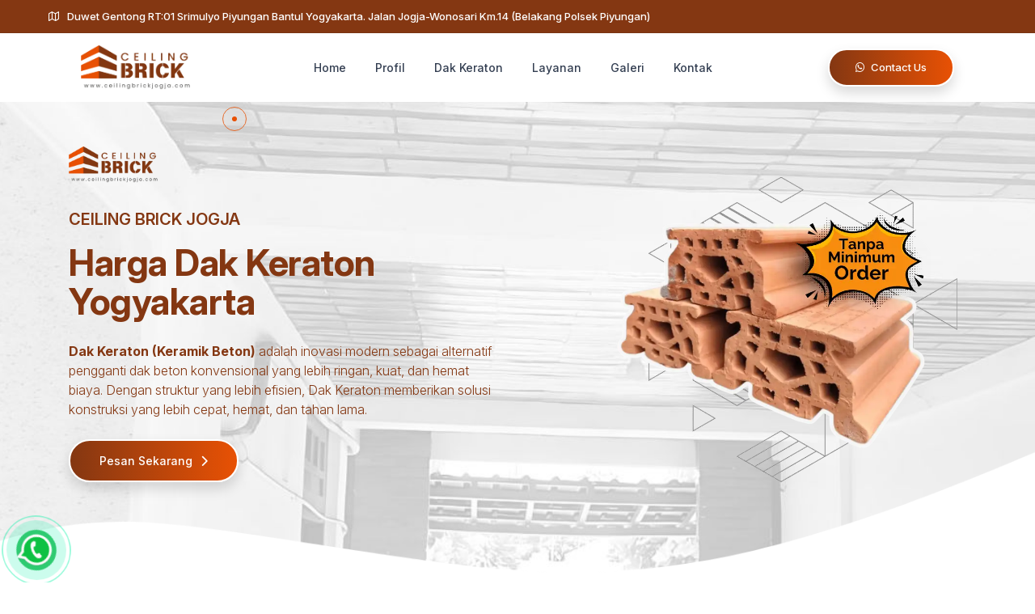

--- FILE ---
content_type: text/html; charset=UTF-8
request_url: https://ceilingbrickjogja.com/detail-artikel-ceiling-brick-101
body_size: 8773
content:
<!DOCTYPE html><html lang="en"><head> <meta charset="utf-8"> <meta content="width=device-width, initial-scale=1.0" name="viewport"> <title>Harga Dak Keraton Yogyakarta | CEILING BRICK (DAK KERATON) JOGJA | Tempat Penjualan dan Jasa Pemasangan Ceiling Brick / Dak KERATON (Keramik Komposit Beton) penganti dak Beton Konvensional dengan harga murah. Serta penjualan aneka produk baja ringan, tralis besi, kanopi baja ringan, ralling tangga, balkon, folding gate, pintu sliding, roling tangga, bengkel las.</title><meta name="keywords" content="dak keraton murah, dak keraton terbaik, dak keraton jogja, dak keraton solo, dak keraton jateng jawa tengah, dak keraton semarang, dak keraton surabaya, dak keraton klaten, ceiling brick jogja, keramik komposit beton, keraton abadi, cara pasang dak keraton, lantai dak keraton, dak keraton murah dan cepat, dak keraton efisien, dak murah, pemasangan dak keraton, jual dak keraton jogja, cara pasang dak keraton, harga dak keraton permeter, paket dak keraton, baja ringan, pemasangan baja ringan, baja ringan murah jogja, baja ringan jogja, tralis pagar besi, kanopi baja ringan murah, rolling tangga murah, ralling tangga, balkon, folding gate, pintu lipat, pintu sliding, bengkel las, keraton abadi jogja"><meta name="description" content="Harga Dak Keraton Yogyakarta. CEILING BRICK (DAK KERATON) JOGJA menerima pemesanan dan pemasangan Ceiling Brick (dak Keraton) penganti dak Beton Konvensional dengan harga lebih bersaing, dan tentunya jauh lebih hemat dibandingan tempat lain. Di bantu dengan tenaga ahli berpengalaman dalam bidangnya sehingga pemasangan akan jauh lebih maksimal, tidak boros bahan, dan hemat waktu. Kami menerima pesanan dan pemasangan Ceiling Brick (dak Keraton) di dalam maupun luar area Kota Jogja, seperti Gunungkidul, Sleman, Bantul, Kulon Progo, Jawa Tengah (Klaten, Solo, Semarang), Jawa Timur (Surabaya, Malang), Bali , Jawa Barat (Bandung, Bogor), DKI Jakarta. Bahan Ceiling Brick (dak Keraton) kami menggunakan bahan terbaik berstandar ISO dan SNI. Khusus untuk anda kami berikan harga spesial (tanpa minimal order) segera hubungi nomor kontak kami 085290333331 / 087739661549 untuk dapatkan penawaran dan pelayanan terbaik dari Ceiling Brick Jogja. Duwet Gentong RT:01 Srimulyo Piyungan Bantul Yogyakarta. Jalan Jogja-Wonosari Km.14 (Belakang Polsek Piyungan)"><meta name="googlebot" content="index,follow"><meta name="googlebot-news" content="index,follow"><meta name="robots" content="index,follow"><meta name="Slurp" content="all"><meta property="fb:app_id" content="501046580289991"><meta property="og:title" content="Harga Dak Keraton Yogyakarta | CEILING BRICK (DAK KERATON) JOGJA | Tempat Penjualan dan Jasa Pemasangan Ceiling Brick / Dak KERATON (Keramik Komposit Beton) penganti dak Beton Konvensional dengan harga murah. Serta penjualan aneka produk baja ringan, tralis besi, kanopi baja ringan, ralling tangga, balkon, folding gate, pintu sliding, roling tangga, bengkel las."><meta property="og:type" content="article"><meta property="og:site_name" content="CEILING BRICK JOGJA"><meta name="image_src" content="https://www.ceilingbrickjogja.com/images/default-share.png"><meta property="og:image" content="https://www.ceilingbrickjogja.com/images/default-share.png"><meta property="og:image:alt" content="https://www.ceilingbrickjogja.com/images/default-share.png"><meta property="og:image:type" content="image/jpeg" /><meta property="og:image:width" content="620" /><meta property="og:image:height" content="413" /><meta property="og:url" content="https://ceilingbrickjogja.com/detail-artikel-ceiling-brick-101"><link rel="canonical" href="https://ceilingbrickjogja.com/detail-artikel-ceiling-brick-101"><meta property="og:description" content="Harga Dak Keraton Yogyakarta. CEILING BRICK (DAK KERATON) JOGJA menerima pemesanan dan pemasangan Ceiling Brick (dak Keraton) penganti dak Beton Konvensional dengan harga lebih bersaing, dan tentunya jauh lebih hemat dibandingan tempat lain. Di bantu dengan tenaga ahli berpengalaman dalam bidangnya sehingga pemasangan akan jauh lebih maksimal, tidak boros bahan, dan hemat waktu. Kami menerima pesanan dan pemasangan Ceiling Brick (dak Keraton) di dalam maupun luar area Kota Jogja, seperti Gunungkidul, Sleman, Bantul, Kulon Progo, Jawa Tengah (Klaten, Solo, Semarang), Jawa Timur (Surabaya, Malang), Bali , Jawa Barat (Bandung, Bogor), DKI Jakarta. Bahan Ceiling Brick (dak Keraton) kami menggunakan bahan terbaik berstandar ISO dan SNI. Khusus untuk anda kami berikan harga spesial (tanpa minimal order) segera hubungi nomor kontak kami 085290333331 / 087739661549 untuk dapatkan penawaran dan pelayanan terbaik dari Ceiling Brick Jogja. Duwet Gentong RT:01 Srimulyo Piyungan Bantul Yogyakarta. Jalan Jogja-Wonosari Km.14 (Belakang Polsek Piyungan)"><meta name="news_keywords" content="dak keraton murah, dak keraton terbaik, dak keraton jogja, dak keraton solo, dak keraton jateng jawa tengah, dak keraton semarang, dak keraton surabaya, dak keraton klaten, ceiling brick jogja, keramik komposit beton, keraton abadi, cara pasang dak keraton, lantai dak keraton, dak keraton murah dan cepat, dak keraton efisien, dak murah, pemasangan dak keraton, jual dak keraton jogja, cara pasang dak keraton, harga dak keraton permeter, paket dak keraton, baja ringan, pemasangan baja ringan, baja ringan murah jogja, baja ringan jogja, tralis pagar besi, kanopi baja ringan murah, rolling tangga murah, ralling tangga, balkon, folding gate, pintu lipat, pintu sliding, bengkel las, keraton abadi jogja"><link rel="shortlink" href="https://www.ceilingbrickjogja.com"> <link rel="apple-touch-icon" sizes="180x180" href="images/apple-touch-icon.png"> <link rel="icon" type="image/png" sizes="32x32" href="images/favicon-32x32.png"> <link rel="icon" type="image/png" sizes="16x16" href="images/favicon-16x16.png"> <link rel="manifest" href="images/site.webmanifest"> <link rel="mask-icon" href="images/safari-pinned-tab.svg" color="#5bbad5"> <meta name="msapplication-TileColor" content="#da532c"> <meta name="theme-color" content="#ffffff"> <link rel="preconnect" href="https://fonts.googleapis.com" crossorigin> <link rel="preconnect" href="https://fonts.gstatic.com" crossorigin> <link rel="stylesheet" href="assets/public/css/vendors.min.css"/> <link rel="stylesheet" href="assets/public/css/icon.min.css"/> <link rel="stylesheet" href="assets/public/css/style.css?v=2026-01-22 05:51:11"/> <link rel="stylesheet" href="assets/public/css/responsive.css?v=2026-01-22 05:51:11"/> <link rel="stylesheet" href="assets/public/css/custom.css?v=2026-01-22 05:51:11" /> <meta name="google-site-verification" content="-RkG1YP8Wrl0iLau7jSJ6wWijnwxvg--r20GXwwsHBA" /></head><body data-mobile-nav-trigger-alignment="" class="custom-cursor" data-mobile-nav-style="classic" > <noscript ><iframe src="https://www.googletagmanager.com/ns.html?id=GTM-W72WTLW"
height="0" width="0" style="display:none;visibility:hidden"></iframe></noscript> <div class="cursor-page-inner"> <div class="circle-cursor circle-cursor-inner" style="visibility: visible; opacity: 1; transform: translate(290px, 147px);"></div> <div class="circle-cursor circle-cursor-outer" style="visibility: visible; transform: translate(290px, 147px);"></div> </div> <div id="fb-root"></div> <div class="top-bar-mobile bg-second-color position-relative d-block d-md-none"> <div class="row h-22px align-items-center m-0"> <div class="col-7 text-start"> <a href="tel:6285290333331" class="widget fs-11 text-white text-white"><i class="feather icon-feather-phone pe-2"></i> +62 852-9033-3331</a> </div> <div class="col-5 text-end d-flex justify-content-end header-icon text-white">  </div> </div></div><header class="header-with-topbar"> <div class="header-top-bar top-bar-light bg-second-color disable-fixed border-bottom border-color-transparent-dark-very-light"> <div class="container-fluid"> <div class="row h-40px align-items-center m-0 fw-500"> <div class="col-lg-9 col-md-9 text-center text-md-start"> <div class="fs-13 text-white alt-font d-flex align-items-center"> <i class="feather icon-feather-map me-10px"></i> <div class="map"> Duwet Gentong RT:01 Srimulyo Piyungan Bantul Yogyakarta. Jalan Jogja-Wonosari Km.14 (Belakang Polsek Piyungan) </div> </div> </div> <div class="col-lg-3 col-md-3 text-end d-none d-md-flex">  </div> </div> </div> </div> <nav class="navbar navbar-expand-lg bg-white header-reverse glass-effect" data-header-hover="light"> <div class="container"> <div class="col-auto col-lg-2 me-lg-0 me-auto"> <a class="navbar-brand" href="https://ceilingbrickjogja.com/"> <picture> <source srcset="images/modul/57Logo%20Utama.png.webp" class="w-100" type="image/webp"> <img src="images/modul/57Logo%20Utama.png" alt="CEILING BRICK JOGJA"> </picture> </a> </div> <div class="col-auto ms-auto md-ms-0 menu-order position-static"> <button class="navbar-toggler float-start" type="button" data-bs-toggle="collapse" data-bs-target="#navbarNav" aria-controls="navbarNav" aria-label="Toggle navigation"> <span class="navbar-toggler-line"></span> <span class="navbar-toggler-line"></span> <span class="navbar-toggler-line"></span> <span class="navbar-toggler-line"></span> </button> <div class="collapse navbar-collapse justify-content-center" id="navbarNav"> <ul class="navbar-nav"> <li class="nav-item"><a href="https://ceilingbrickjogja.com/" class="nav-link ">Home</a></li> <li class="nav-item"><a href="profil-ceiling-brick-dak-keraton-murah-jogja" class="nav-link ">Profil</a></li> <li class="nav-item"><a href="dak-keraton" class="nav-link ">Dak Keraton</a></li> <li class="nav-item"><a href="layanan-ceiling-brick-dak-keraton-murah-jogja" class="nav-link ">Layanan</a></li> <li class="nav-item"><a href="gallery-ceiling-brick-dak-keraton-murah-jogja" class="nav-link ">Galeri</a></li> <li class="nav-item"><a href="kontak-ceiling-brick-dak-keraton-murah-jogja-layanan-24jam" class="nav-link ">Kontak</a></li> </ul> </div> </div> <div class="col-auto ms-auto ps-lg-0"> <div class="d-none d-xl-flex ms-25px"> <div class="d-flex align-items-center widget-text fw-600"> <a href="https://api.whatsapp.com/send?phone=6285290333331&text=Halo CEILING BRICK JOGJA - Harga Dak Keraton Yogyakarta. Saya ingin pesan dak keraton, bisa minta informasinya lebih lanjut ?" target="_blank" class="btn btn-medium shadow btn-gradient-base-second text-white btn-rounded btn-box-shadow border border-color-white shadow border-2"><i class="fab fa-whatsapp ms-0 me-5px"></i> Contact Us</a> </div> </div> </div> </div> </nav></header> <section class="full-screen ipad-top-space-margin py-0 md-h-750px sm-h-100 cover-background" style="background-image: url(images/page/dak-keraton-95.jpeg);"> <div class="container h-100"> <div class="row align-items-center h-100 px-2 px-md-0"> <div class="col-xl-6 col-lg-6 col-md-6 mt-5 sm-mt-10 text-dark position-relative z-index-1" data-anime='{ "el": "childs", "translateY": [0, 0], "perspective": [1200,1200], "scale": [1.05, 1], "rotateX": [30, 0], "opacity": [0,1], "duration": 800, "delay": 200, "staggervalue": 300, "easing": "easeOutQuad" }'> <div class="logo-hero mb-30px sm-mb-20px d-none d-md-block"> <picture> <source srcset="images/modul/57Logo%20Utama.png.webp" class="w-100" type="image/webp"> <img src="images/modul/57Logo%20Utama.png" alt="CEILING BRICK JOGJA"> </picture> </div> <p class="pt-5px pb-5px mb-15px fs-20 lh-20 fw-600 border-radius-100px text-second-color">CEILING BRICK JOGJA</p> <h4 class="fs-45 sm-fs-40 fw-700 text-second-color mb-25px w-80 sm-w-100"> Harga Dak Keraton Yogyakarta </h4> <div class="text-second-color"> <span class="fw-300 fs-16 w-75 lh-24 sm-w-95"><p><strong>Dak Keraton (Keramik Beton)</strong> adalah inovasi modern sebagai alternatif pengganti dak beton konvensional yang lebih ringan, kuat, dan hemat biaya. Dengan struktur yang lebih efisien, Dak Keraton memberikan solusi konstruksi yang lebih cepat, hemat, dan tahan lama.</p></span> </div> <a href="https://api.whatsapp.com/send?phone=6285290333331&text=Halo CEILING BRICK JOGJA - Harga Dak Keraton Yogyakarta. Saya ingin pesan dak keraton, bisa minta informasinya lebih lanjut ?" target="_blank" class="btn btn-large shadow btn-gradient-base-second text-white btn-rounded btn-box-shadow border border-color-white shadow border-2">Pesan Sekarang <i class="fas fa-chevron-right"></i></a> </div> <div class="col-xl-5 offset-lg-1 col-lg-5 col-md-5 mt-8 mt-md-0 position-relative" data-anime='{ "el": "childs", "translateY": [0, 0], "perspective": [1200,1200], "scale": [1.05, 1], "rotateX": [30, 0], "opacity": [0,1], "duration": 800, "delay": 300, "staggervalue": 300, "easing": "easeOutQuad" }'> <div class="hero-img position-relative d-flex justify-content-center text-center"> <picture> <source srcset="images/page/solusi-dak-hemat-dan-berkualitas-52.png.webp" type="image/webp"> <img src="images/page/solusi-dak-hemat-dan-berkualitas-52.png" title="Harga Dak Keraton Yogyakarta" alt="Harga Dak Keraton Yogyakarta"> </picture> </div> </div> </div> </div> <div class="position-absolute bottom-minus-30px left-0 wave w-100 cover-background"> <img class="w-100" src="assets/public/images/welcome-wave.png"> </div></section><section class="overflow-hidden position-relative background-position-center position-relative"> <div class="container"> <div class="row justify-content-start"> <div class="col-lg-10 text-start" data-anime='{ "el": "childs", "translateY": [30, 0], "opacity": [0,1], "duration": 900, "delay": 0, "staggervalue": 300, "easing": "easeOutQuad" }'> <div class="mb-10px d-flex"> <div class="bg-base-transparent ps-10px pe-10px border-radius-6px"> <span class="text-uppercase section-title text-base-color fs-13 d-inline-block fw-700">CEILING BRICK JOGJA</span> </div> </div> <h3 class="text-dark-gray fw-700 mb-2 section-heading">Perbandingan Dak Keraton vs Dak Konvensional</h3> <div class="d-flex justify-content-start"> <p class="section-subheading mb-40px w-100">Temukan perbedaan antara Dak Keraton dan Dak Konvensional dalam hal kekuatan, efisiensi, dan biaya. Pilih solusi terbaik untuk bangunan Anda!</p> </div> </div> </div> <div class="row justify-content-start"> <div class="col-lg-12 text-start position-relative gradient-ornament-perbandingan" data-anime='{ "el": "childs", "translateY": [30, 0], "opacity": [0,1], "duration": 900, "delay": 0, "staggervalue": 300, "easing": "easeOutQuad" }'> <div class="description-list sm-overflow-x-scroll border-radius-20px overflow-hidden"> <table style="width: 586px;"><tbody><tr><td style="width: 96px;"><span style="font-size:18px;"><strong>Aspek</strong></span></td><td style="width: 197px;"><span style="font-size:18px;"><strong>Dak Keraton</strong></span> ✅</td><td style="width: 283px;"><span style="font-size:18px;"><strong>Dak Konvensional</strong></span> ❌</td></tr><tr><td style="width: 96px;">Berat Struktur</td><td style="width: 197px;">Lebih ringan, mengurangi beban bangunan</td><td style="width: 283px;">Lebih berat, membutuhkan struktur yang lebih kuat</td></tr><tr><td style="width: 96px;">Waktu Pemasangan</td><td style="width: 197px;">Lebih cepat, tidak perlu bekisting</td><td style="width: 283px;">Lebih lama karena membutuhkan cetakan bekisting</td></tr><tr><td style="width: 96px;">Biaya Konstruksi</td><td style="width: 197px;">Lebih hemat, mengurangi kebutuhan material dan tenaga kerja</td><td style="width: 283px;">Lebih mahal, membutuhkan banyak material dan tenaga</td></tr><tr><td style="width: 96px;">Kekuatan &amp; Daya Tahan</td><td style="width: 197px;">Kokoh, tahan lama, dan tidak mudah retak</td><td style="width: 283px;">Kuat tetapi berisiko retak jika pengerjaan tidak maksimal</td></tr><tr><td style="width: 96px;">Isolator Panas</td><td style="width: 197px;">Lebih sejuk, mengurangi panas dari atap</td><td style="width: 283px;">Menyerap panas lebih banyak, ruangan lebih panas</td></tr><tr><td style="width: 96px;">Tahan Gempa</td><td style="width: 197px;">Fleksibel dan lebih aman saat terjadi gempa</td><td style="width: 283px;">Lebih kaku, berisiko retak atau roboh</td></tr><tr><td style="width: 96px;">Nilai Seni</td><td style="width: 197px;">Dapat diekspos untuk tampilan lebih estetik</td><td style="width: 283px;">Kurang menarik jika tidak dipadukan dengan finishing tambahan</td></tr><tr><td style="width: 96px;">Ramah Lingkungan</td><td style="width: 197px;">Mengurangi penggunaan material beton berlebih</td><td style="width: 283px;">Membutuhkan lebih banyak beton dan kayu untuk bekisting</td></tr><tr><td style="width: 96px;">Efisiensi Ruang</td><td style="width: 197px;">Bisa langsung digunakan setelah pemasangan</td><td style="width: 283px;">Membutuhkan waktu pengeringan sebelum bisa digunakan</td></tr></tbody></table> </div> </div> </div> </div></section><section class="overflow-hidden position-relative layanan-pemasangan-bg"> <div class="container"> <div class="row justify-content-center"> <div class="col-lg-10 text-center" data-anime='{ "el": "childs", "translateY": [30, 0], "opacity": [0,1], "duration": 900, "delay": 0, "staggervalue": 300, "easing": "easeOutQuad" }'> <div class="mb-10px d-flex justify-content-center"> <div class="bg-base-transparent ps-10px pe-10px border-radius-6px"> <span class="text-uppercase section-title text-base-color fs-13 d-inline-block fw-700">CEILING BRICK JOGJA</span> </div> </div> <div class="d-flex justify-content-center"> <h3 class="text-dark-gray fw-700 mb-20px sm-mb-10px section-heading">Layanan Pemasangan Dak Keraton</h3> </div> <div class="d-flex justify-content-center"> <h5 class="section-subheading mb-40px w-90 sm-w-100">Kami menerima pemesanan dan pemasangan Dak Keraton untuk berbagai jenis bangunan</h5> </div> </div> </div> <div class="bg-pemasangan-row"> <div class="row gutter-small row-cols-1 row-cols-lg-4 row-cols-md-3 transition-inner-all justify-content-center" data-anime='{ "el": "childs", "translateY": [20, 0], "opacity": [0,1], "duration": 600, "delay": 300, "staggervalue": 300, "easing": "easeOutQuad" }'> <div class="col transition-inner-all mb-40px"> <figure class="mb-0 position-relative"> <div class="image-container-col-layanan-pemasangan custom-hover-image position-relative overflow-hidden border-radius-6px"> <picture> <source srcset="images/layanan_pemasangan/rumah-tinggal-2.jpeg.webp" class="w-100" type="image/webp"> <img src="images/layanan_pemasangan/rumah-tinggal-2.jpeg" class="w-100 position-relative border-radius-6px" title="Harga Dak Keraton Yogyakarta. Rumah Tinggal" alt="Harga Dak Keraton Yogyakarta. Rumah Tinggal"> </picture> </div> <figcaption class="position-absolute absolute-middle-center-bottom border-radius-6px bg-white shadow w-90"> <div class="fs-14 backdrop-filter p-15px border-radius-6px lh-18"> <h5 class="fs-16 fw-600 mb-1 text-second-color">Rumah Tinggal</h5> <p class="text-medium-gray fs-13 mb-5"> Hunian nyaman, rumah tapak, dan opsi dua lantai. </p> </figcaption> </figure> </div> <div class="col transition-inner-all mb-40px"> <figure class="mb-0 position-relative"> <div class="image-container-col-layanan-pemasangan custom-hover-image position-relative overflow-hidden border-radius-6px"> <picture> <source srcset="images/layanan_pemasangan/ruko--kantor-96.jpeg.webp" class="w-100" type="image/webp"> <img src="images/layanan_pemasangan/ruko--kantor-96.jpeg" class="w-100 position-relative border-radius-6px" title="Harga Dak Keraton Yogyakarta. Ruko &amp; Kantor" alt="Harga Dak Keraton Yogyakarta. Ruko &amp; Kantor"> </picture> </div> <figcaption class="position-absolute absolute-middle-center-bottom border-radius-6px bg-white shadow w-90"> <div class="fs-14 backdrop-filter p-15px border-radius-6px lh-18"> <h5 class="fs-16 fw-600 mb-1 text-second-color">Ruko &amp; Kantor</h5> <p class="text-medium-gray fs-13 mb-5"> Siap membuat ruko &amp; kantor anda semakin berkelas. </p> </figcaption> </figure> </div> <div class="col transition-inner-all mb-40px"> <figure class="mb-0 position-relative"> <div class="image-container-col-layanan-pemasangan custom-hover-image position-relative overflow-hidden border-radius-6px"> <picture> <source srcset="images/layanan_pemasangan/kost--kontrakan-22.jpeg.webp" class="w-100" type="image/webp"> <img src="images/layanan_pemasangan/kost--kontrakan-22.jpeg" class="w-100 position-relative border-radius-6px" title="Harga Dak Keraton Yogyakarta. Kost &amp; Kontrakan" alt="Harga Dak Keraton Yogyakarta. Kost &amp; Kontrakan"> </picture> </div> <figcaption class="position-absolute absolute-middle-center-bottom border-radius-6px bg-white shadow w-90"> <div class="fs-14 backdrop-filter p-15px border-radius-6px lh-18"> <h5 class="fs-16 fw-600 mb-1 text-second-color">Kost &amp; Kontrakan</h5> <p class="text-medium-gray fs-13 mb-5"> Melayani pemasangan di kost, kontrakan, penginapan, villa dll. </p> </figcaption> </figure> </div> <div class="col transition-inner-all mb-40px"> <figure class="mb-0 position-relative"> <div class="image-container-col-layanan-pemasangan custom-hover-image position-relative overflow-hidden border-radius-6px"> <picture> <source srcset="images/layanan_pemasangan/gedung--sekolah-83.jpeg.webp" class="w-100" type="image/webp"> <img src="images/layanan_pemasangan/gedung--sekolah-83.jpeg" class="w-100 position-relative border-radius-6px" title="Harga Dak Keraton Yogyakarta. Gedung &amp; Sekolah" alt="Harga Dak Keraton Yogyakarta. Gedung &amp; Sekolah"> </picture> </div> <figcaption class="position-absolute absolute-middle-center-bottom border-radius-6px bg-white shadow w-90"> <div class="fs-14 backdrop-filter p-15px border-radius-6px lh-18"> <h5 class="fs-16 fw-600 mb-1 text-second-color">Gedung &amp; Sekolah</h5> <p class="text-medium-gray fs-13 mb-5"> Melayani pemasangan untuk sekolah, universitas, dll. </p> </figcaption> </figure> </div> </div> </div> </div></section><section class="overflow-hidden position-relative"> <div class="container"> <div class="row align-items-center justify-content-center position-relative"> <div class="col-lg-6 last-paragraph-no-margin" data-anime='{ "el": "childs", "translateY": [30, 0], "opacity": [0,1], "duration": 600, "delay": 0, "staggervalue": 300, "easing": "easeOutQuad" }'> <div class="text-left"> <div class="mb-10px d-flex"> <div class="bg-base-transparent ps-10px pe-10px border-radius-6px"> <span class="text-uppercase section-title text-base-color fs-13 d-inline-block fw-700">CEILING BRICK JOGJA</span> </div> </div> <h3 class="fw-700 section-heading text-dark-gray mb-3 sm-mb-2 d-inline-block">Area Layanan</h3> </div> <div class="d-flex justify-content-left"> <h5 class="section-subheading mb-30px w-100">Kami melayani pemasangan Dak Keraton di Yogyakarta dan sekitarnya, termasuk:</h5> </div> <ul class="text-dark-gray ps-0 ms-0" data-anime='{ "el": "childs", "translateY": [30, 0], "opacity": [0,1], "duration": 600, "delay": 0, "staggervalue": 300, "easing": "easeOutQuad" }'> <li class="d-flex justify-content-start align-items-center mb-20px opacity-8"> <i class="fas fa-location-dot me-2 icon-link text-white"></i> <p class="m-0 p-0 lh-24">Sleman, Bantul, Kulon Progo, Gunungkidul</p> </li><li class="d-flex justify-content-start align-items-center mb-20px opacity-8"> <i class="fas fa-location-dot me-2 icon-link text-white"></i> <p class="m-0 p-0 lh-24">Klaten, Solo, Semarang, Jawa Tengah</p> </li><li class="d-flex justify-content-start align-items-center mb-20px opacity-8"> <i class="fas fa-location-dot me-2 icon-link text-white"></i> <p class="m-0 p-0 lh-24">Surabaya, Malang, Jawa Timur</p> </li><li class="d-flex justify-content-start align-items-center mb-20px opacity-8"> <i class="fas fa-location-dot me-2 icon-link text-white"></i> <p class="m-0 p-0 lh-24">Bandung, Bogor, Jawa Barat</p> </li><li class="d-flex justify-content-start align-items-center mb-20px opacity-8"> <i class="fas fa-location-dot me-2 icon-link text-white"></i> <p class="m-0 p-0 lh-24">Bali & DKI Jakarta</p> </li> </ul> </div> <div class="col-lg-5 offset-lg-1 order-1 order-md-2 col-md-5 position-relative" data-anime='{ "effect": "slide", "color": "#e85104", "direction":"rl", "easing": "easeOutQuad", "delay":50}'> <div class="position-relative area_layanan-image"> <picture> <source srcset="images/page/area-layanan-83.png.webp" class="w-100" type="image/webp"> <img title="Harga Dak Keraton Yogyakarta" alt="Area Layanan" src="images/page/area-layanan-83.png" class="w-100 position-relative border-radius-8px"> </picture> </div> </div> </div> </div> <div class="container pt-7 sm-pt-20"> <div style="background-image:url('images/page/cta-dak-keraton-text-2-71.jpeg.webp');" class="layer-background-footer border-radius-6px pt-4 pb-4 ps-6 pe-6 xl-p-4 sm-p-30px" data-anime='{ "opacity": [0,1], "duration": 600, "delay": 100, "staggervalue": 300, "easing": "easeOutQuad" }'> <div class="row justify-content-center align-items-center"> <div class="col-md-9 md-mb-10px icon-with-text-style-08"> <div class="feature-box feature-box-left-icon-middle overflow-hidden" data-anime='{ "translateY": [50, 0], "opacity": [0,1], "duration": 1200, "delay": 0, "staggervalue": 150, "easing": "easeOutQuad" }'> <div class="feature-box-content last-paragraph-no-margin"> <h5 style="text-shadow: 1px 1px 3px rgba(0, 0, 0, 0.4);" class="d-inline-block fw-600 subs-heading text-white mb-3 md-md-0">Dapatkan Harga Spesial Sekarang!</h5> <p style="text-shadow: 1px 1px 3px rgba(0, 0, 0, 0.4);" class="text-white opacity-8 subs-sub-heading lh-20 d-inline-block">Kami menawarkan harga lebih bersaing dengan kualitas terbaik tanpa minimal order. Segera hubungi kami untuk konsultasi dan penawaran terbaik!</p> </div> </div> </div> <div class="col-md-3 text-center text-lg-end z-index-2" data-anime='{ "translateY": [50, 0], "opacity": [0,1], "duration": 1200, "delay": 0, "staggervalue": 150, "easing": "easeOutQuad" }'> <a href="https://api.whatsapp.com/send?phone=6285290333331&text=Halo CEILING BRICK JOGJA - Harga Dak Keraton Yogyakarta. Saya ingin pesan dak keraton, bisa minta informasinya lebih lanjut ?" target="_blank" class="btn btn-large shadow btn-gradient-base-second text-white btn-rounded btn-box-shadow border border-color-white shadow border-2"><i class="fab fa-whatsapp ms-0 me-5px"></i> Contact Us </a> </div> </div> </div> </div></section> <div class="phone-call cbh-phone cbh-green cbh-show cbh-static" id="clbh_phone_div"> <a id="WhatsApp-button" href="https://api.whatsapp.com/send?phone=6285290333331&text=Halo CEILING BRICK JOGJA - Harga Dak Keraton Yogyakarta. Saya ingin pesan dak keraton, bisa minta informasinya lebih lanjut ?" target="_blank" class="phoneJs" title=" Whatsapp"> <div class="cbh-ph-circle"></div> <div class="cbh-ph-circle-fill"></div> <div class="cbh-ph-img-circle1"></div> </a> </div> <footer class="footer-bg pb-0 position-relative"> <div class="container"> <div class="row justify-content-center mb-3" data-anime='{ "el": "childs", "translateY": [30, 0], "opacity": [0,1], "duration": 900, "delay": 0, "staggervalue": 300, "easing": "easeOutQuad" }'> <div class="col-12 col-lg-6 last-paragraph-no-margin md-mb-40px xs-mb-30px"> <a href="https://ceilingbrickjogja.com/" class="footer-logo mb-15px d-inline-block"> <picture> <source srcset="images/modul/14Logo%20Footer.png.webp" class="position-relative" type="image/webp"> <img src="images/modul/14Logo%20Footer.png" class="position-relative"> </picture> </a> <div class="desc text-white opacity-75"> CEILING BRICK JOGJA menawarkan solusi konstruksi inovatif dengan Dak Keraton, serta layanan pembangunan, renovasi, dan pemasangan plafon, mengutamakan kualitas dan efisiensi. </div> <div class="elements-social social-icon-style-04 mt-20px xs-mt-15px"> <p class="mb-10px fw-600 fs-15 text-white">Ikuti sosial media kami</p> <div class="fb-page" data-href="https://www.facebook.com/ceiling.brick.jogja" data-tabs="" data-width="" data-height="" data-small-header="true" data-adapt-container-width="true" data-hide-cover="false" data-show-facepile="true"><blockquote cite="https://www.facebook.com/ceiling.brick.jogja" class="fb-xfbml-parse-ignore"><a href="https://www.facebook.com/ceiling.brick.jogja">Ceiling Brick Jogja - Dak Keraton Murah Jogja</a></blockquote></div>  </div> <div class="artikel-mini-footer"> <a title="Jasa Pasang Dak Keraton Jogja, Gratis Konsultasi" class="d-flex" href="detail-artikel-ceiling-brick-156">Jasa Pasang Dak Keraton Jogja, Gratis Konsultasi</a> <a title="Dak Keraton Bogor" class="d-flex" href="detail-artikel-ceiling-brick-155">Dak Keraton Bogor</a> <a title="Dak Keraton Bandung" class="d-flex" href="detail-artikel-ceiling-brick-154">Dak Keraton Bandung</a> <a title="Jual Dak Keraton Abadi Jogja" class="d-flex" href="detail-artikel-ceiling-brick-151">Jual Dak Keraton Abadi Jogja</a> <a title="Ceiling Brick Magelang" class="d-flex" href="detail-artikel-ceiling-brick-150">Ceiling Brick Magelang</a> <a title="Ceiling Brick Kota Jogja" class="d-flex" href="detail-artikel-ceiling-brick-149">Ceiling Brick Kota Jogja</a> <a title="Jual Dak Keraton Abadi Yogyakarta" class="d-flex" href="detail-artikel-ceiling-brick-148">Jual Dak Keraton Abadi Yogyakarta</a> <a title="Ceiling Brick Kota Yogyakarta" class="d-flex" href="detail-artikel-ceiling-brick-147">Ceiling Brick Kota Yogyakarta</a> <a title="Ceiling Brick Gunung Kidul" class="d-flex" href="detail-artikel-ceiling-brick-146">Ceiling Brick Gunung Kidul</a> <a title="Ceiling Brick Wonogiri" class="d-flex" href="detail-artikel-ceiling-brick-145">Ceiling Brick Wonogiri</a> <a title="Jual Dak Keraton Abadi Bantul" class="d-flex" href="detail-artikel-ceiling-brick-144">Jual Dak Keraton Abadi Bantul</a> <a title="Ceiling Brick Jakarta" class="d-flex" href="detail-artikel-ceiling-brick-143">Ceiling Brick Jakarta</a> <a title="Jual Dak Keraton Abadi Sleman" class="d-flex" href="detail-artikel-ceiling-brick-142">Jual Dak Keraton Abadi Sleman</a> <a title="Ceiling Brick Solo" class="d-flex" href="detail-artikel-ceiling-brick-141">Ceiling Brick Solo</a> <a title="Ceiling Brick Kebumen" class="d-flex" href="detail-artikel-ceiling-brick-140">Ceiling Brick Kebumen</a> <a title="Jual Ceiling Brick Wonogiri" class="d-flex" href="detail-artikel-ceiling-brick-139">Jual Ceiling Brick Wonogiri</a> <a title="Jual Ceiling Brick Jakarta" class="d-flex" href="detail-artikel-ceiling-brick-138">Jual Ceiling Brick Jakarta</a> <a title="Jual Dak Keraton Abadi Gunungkidul" class="d-flex" href="detail-artikel-ceiling-brick-137">Jual Dak Keraton Abadi Gunungkidul</a> <a title="Jual Ceiling Brick Solo" class="d-flex" href="detail-artikel-ceiling-brick-136">Jual Ceiling Brick Solo</a> <a title="Jual Ceiling Brick Kebumen" class="d-flex" href="detail-artikel-ceiling-brick-135">Jual Ceiling Brick Kebumen</a> <a title="Jual Dak Keraton Abadi Wonosari" class="d-flex" href="detail-artikel-ceiling-brick-134">Jual Dak Keraton Abadi Wonosari</a> <a title="Ceiling Brick Klaten" class="d-flex" href="detail-artikel-ceiling-brick-133">Ceiling Brick Klaten</a> <a title="Jual Ceiling Brick Klaten" class="d-flex" href="detail-artikel-ceiling-brick-132">Jual Ceiling Brick Klaten</a> <a title="Jual Dak Keraton Abadi Klaten" class="d-flex" href="detail-artikel-ceiling-brick-131">Jual Dak Keraton Abadi Klaten</a> <a title="Jual Dak Keraton Abadi Kebumen" class="d-flex" href="detail-artikel-ceiling-brick-130">Jual Dak Keraton Abadi Kebumen</a> <a title="Ceiling Brick Wonosari" class="d-flex" href="detail-artikel-ceiling-brick-129">Ceiling Brick Wonosari</a> <a title="Jual Ceiling Brick Wonosari" class="d-flex" href="detail-artikel-ceiling-brick-128">Jual Ceiling Brick Wonosari</a> <a title="Jual Ceiling Brick Gunungkidul" class="d-flex" href="detail-artikel-ceiling-brick-127">Jual Ceiling Brick Gunungkidul</a> <a title="Jual Dak Keraton Abadi Solo" class="d-flex" href="detail-artikel-ceiling-brick-126">Jual Dak Keraton Abadi Solo</a> <a title="Jual Ceiling Brick Sleman" class="d-flex" href="detail-artikel-ceiling-brick-125">Jual Ceiling Brick Sleman</a> <a title="Jual Ceiling Brick Bantul" class="d-flex" href="detail-artikel-ceiling-brick-124">Jual Ceiling Brick Bantul</a> <a title="Jual Dak Keraton Abadi Jakarta" class="d-flex" href="detail-artikel-ceiling-brick-123">Jual Dak Keraton Abadi Jakarta</a> <a title="Jual Ceiling Brick Yogyakarta" class="d-flex" href="detail-artikel-ceiling-brick-122">Jual Ceiling Brick Yogyakarta</a> <a title="Jual Dak Keraton Abadi Wonogiri" class="d-flex" href="detail-artikel-ceiling-brick-121">Jual Dak Keraton Abadi Wonogiri</a> <a title="Jual Ceiling Brick Jogja" class="d-flex" href="detail-artikel-ceiling-brick-120">Jual Ceiling Brick Jogja</a> <a title="Ceiling Brick Malang" class="d-flex" href="detail-artikel-ceiling-brick-119">Ceiling Brick Malang</a> <a title="Jual Dak Keraton Abadi Gunung Kidul" class="d-flex" href="detail-artikel-ceiling-brick-118">Jual Dak Keraton Abadi Gunung Kidul</a> <a title="Jual Dak Keraton Abadi Malang" class="d-flex" href="detail-artikel-ceiling-brick-116">Jual Dak Keraton Abadi Malang</a> <a title="Jual Dak Keraton Abadi Kota Yogyakarta" class="d-flex" href="detail-artikel-ceiling-brick-117">Jual Dak Keraton Abadi Kota Yogyakarta</a> <a title="Jual Dak Keraton Abadi Magelang" class="d-flex" href="detail-artikel-ceiling-brick-115">Jual Dak Keraton Abadi Magelang</a> <a title="Jual Dak Keraton Abadi Kota Jogja" class="d-flex" href="detail-artikel-ceiling-brick-114">Jual Dak Keraton Abadi Kota Jogja</a> <a title="Penjualan Dak Keraton Abadi Kota Jogja" class="d-flex" href="detail-artikel-ceiling-brick-113">Penjualan Dak Keraton Abadi Kota Jogja</a> <a title="Ceiling Brick Gunungkidul" class="d-flex" href="detail-artikel-ceiling-brick-112">Ceiling Brick Gunungkidul</a> <a title="Penjualan Dak Keraton Abadi Kota Yogyakarta" class="d-flex" href="detail-artikel-ceiling-brick-111">Penjualan Dak Keraton Abadi Kota Yogyakarta</a> <a title="Jual Dak Keraton Abadi Magelang" class="d-flex" href="detail-artikel-ceiling-brick-110">Jual Dak Keraton Abadi Magelang</a> <a title="Penjualan Dak Keraton Abadi Gunung Kidul" class="d-flex" href="detail-artikel-ceiling-brick-109">Penjualan Dak Keraton Abadi Gunung Kidul</a> <a title="Penjualan Dak Keraton Abadi Wonogiri" class="d-flex" href="detail-artikel-ceiling-brick-108">Penjualan Dak Keraton Abadi Wonogiri</a> <a title="Jual Dak Keraton Abadi Malang" class="d-flex" href="detail-artikel-ceiling-brick-107">Jual Dak Keraton Abadi Malang</a> <a title="Penjualan Dak Keraton Abadi Jakarta" class="d-flex" href="detail-artikel-ceiling-brick-106">Penjualan Dak Keraton Abadi Jakarta</a> <a title="Penjualan Dak Keraton Abadi Solo" class="d-flex" href="detail-artikel-ceiling-brick-105">Penjualan Dak Keraton Abadi Solo</a> <a title="Harga Dak Keraton Jogja" class="d-flex" href="detail-artikel-ceiling-brick-104">Harga Dak Keraton Jogja</a> <a title="Penjualan Dak Keraton Abadi Kebumen" class="d-flex" href="detail-artikel-ceiling-brick-103">Penjualan Dak Keraton Abadi Kebumen</a> <a title="Penjualan Dak Keraton Abadi Klaten" class="d-flex" href="detail-artikel-ceiling-brick-102">Penjualan Dak Keraton Abadi Klaten</a> <a title="Harga Dak Keraton Yogyakarta" class="d-flex" href="detail-artikel-ceiling-brick-101">Harga Dak Keraton Yogyakarta</a> <a title="Penjualan Dak Keraton Abadi Wonosari" class="d-flex" href="detail-artikel-ceiling-brick-100">Penjualan Dak Keraton Abadi Wonosari</a> <a title="Penjualan Dak Keraton Abadi Gunungkidul" class="d-flex" href="detail-artikel-ceiling-brick-99">Penjualan Dak Keraton Abadi Gunungkidul</a> <a title="Harga Dak Keraton Bantul" class="d-flex" href="detail-artikel-ceiling-brick-98">Harga Dak Keraton Bantul</a> <a title="Penjualan Dak Keraton Abadi Sleman" class="d-flex" href="detail-artikel-ceiling-brick-97">Penjualan Dak Keraton Abadi Sleman</a> <a title="Penjualan Dak Keraton Abadi Bantul" class="d-flex" href="detail-artikel-ceiling-brick-96">Penjualan Dak Keraton Abadi Bantul</a> <a title="Penjualan Dak Keraton Abadi Yogyakarta" class="d-flex" href="detail-artikel-ceiling-brick-95">Penjualan Dak Keraton Abadi Yogyakarta</a> <a title="Penjualan Dak Keraton Abadi Jogja" class="d-flex" href="detail-artikel-ceiling-brick-94">Penjualan Dak Keraton Abadi Jogja</a> <a title="Harga Dak Keraton Sleman" class="d-flex" href="detail-artikel-ceiling-brick-93">Harga Dak Keraton Sleman</a> <a title="Dak Keraton Abadi Malang" class="d-flex" href="detail-artikel-ceiling-brick-92">Dak Keraton Abadi Malang</a> <a title="Harga Dak Keraton Gunungkidul" class="d-flex" href="detail-artikel-ceiling-brick-91">Harga Dak Keraton Gunungkidul</a> <a title="Dak Keraton Abadi Magelang" class="d-flex" href="detail-artikel-ceiling-brick-90">Dak Keraton Abadi Magelang</a> <a title="Dak Keraton Abadi Kota Jogja" class="d-flex" href="detail-artikel-ceiling-brick-89">Dak Keraton Abadi Kota Jogja</a> <a title="Dak Keraton Abadi Kota Yogyakarta" class="d-flex" href="detail-artikel-ceiling-brick-88">Dak Keraton Abadi Kota Yogyakarta</a> <a title="Harga Dak Keraton Wonosari" class="d-flex" href="detail-artikel-ceiling-brick-87">Harga Dak Keraton Wonosari</a> <a title="Dak Keraton Abadi Gunung Kidul" class="d-flex" href="detail-artikel-ceiling-brick-86">Dak Keraton Abadi Gunung Kidul</a> <a title="Harga Dak Keraton Klaten" class="d-flex" href="detail-artikel-ceiling-brick-85">Harga Dak Keraton Klaten</a> <a title="Dak Keraton Abadi Wonogiri" class="d-flex" href="detail-artikel-ceiling-brick-84">Dak Keraton Abadi Wonogiri</a> <a title="Dak Keraton Abadi Jakarta" class="d-flex" href="detail-artikel-ceiling-brick-83">Dak Keraton Abadi Jakarta</a> <a title="Dak Keraton Abadi Solo" class="d-flex" href="detail-artikel-ceiling-brick-82">Dak Keraton Abadi Solo</a> <a title="Harga Dak Keraton Kebumen" class="d-flex" href="detail-artikel-ceiling-brick-81">Harga Dak Keraton Kebumen</a> <a title="Dak Keraton Abadi Kebumen" class="d-flex" href="detail-artikel-ceiling-brick-80">Dak Keraton Abadi Kebumen</a> <a title="Dak Keraton Abadi Klaten" class="d-flex" href="detail-artikel-ceiling-brick-79">Dak Keraton Abadi Klaten</a> <a title="Dak Keraton Abadi Wonosari" class="d-flex" href="detail-artikel-ceiling-brick-78">Dak Keraton Abadi Wonosari</a> <a title="Harga Dak Keraton Solo" class="d-flex" href="detail-artikel-ceiling-brick-77">Harga Dak Keraton Solo</a> <a title="Dak Keraton Abadi Gunungkidul" class="d-flex" href="detail-artikel-ceiling-brick-76">Dak Keraton Abadi Gunungkidul</a> <a title="Dak Keraton Abadi Sleman" class="d-flex" href="detail-artikel-ceiling-brick-75">Dak Keraton Abadi Sleman</a> <a title="Dak Keraton Abadi Bantul" class="d-flex" href="detail-artikel-ceiling-brick-74">Dak Keraton Abadi Bantul</a> <a title="Dak Keraton Abadi Yogyakarta" class="d-flex" href="detail-artikel-ceiling-brick-73">Dak Keraton Abadi Yogyakarta</a> <a title="Dak Keraton Abadi Jogja" class="d-flex" href="detail-artikel-ceiling-brick-72">Dak Keraton Abadi Jogja</a> <a title="Ceiling Brick Sleman" class="d-flex" href="detail-artikel-ceiling-brick-71">Ceiling Brick Sleman</a> <a title="Dak Keraton Malang" class="d-flex" href="detail-artikel-ceiling-brick-70">Dak Keraton Malang</a> <a title="Dak Keraton Magelang" class="d-flex" href="detail-artikel-ceiling-brick-69">Dak Keraton Magelang</a> <a title="Dak Keraton Kota Jogja" class="d-flex" href="detail-artikel-ceiling-brick-68">Dak Keraton Kota Jogja</a> <a title="Dak Keraton Kota Yogyakarta" class="d-flex" href="detail-artikel-ceiling-brick-67">Dak Keraton Kota Yogyakarta</a> <a title="Dak Keraton Gunung Kidul" class="d-flex" href="detail-artikel-ceiling-brick-66">Dak Keraton Gunung Kidul</a> <a title="Dak Keraton Wonogiri" class="d-flex" href="detail-artikel-ceiling-brick-65">Dak Keraton Wonogiri</a> <a title="Dak Keraton Jakarta" class="d-flex" href="detail-artikel-ceiling-brick-64">Dak Keraton Jakarta</a> <a title="Ceiling Brick Bantul" class="d-flex" href="detail-artikel-ceiling-brick-63">Ceiling Brick Bantul</a> <a title="Dak Keraton Solo" class="d-flex" href="detail-artikel-ceiling-brick-62">Dak Keraton Solo</a> <a title="Dak Keraton Kebumen" class="d-flex" href="detail-artikel-ceiling-brick-61">Dak Keraton Kebumen</a> <a title="Ceiling Brick Yogyakarta" class="d-flex" href="detail-artikel-ceiling-brick-60">Ceiling Brick Yogyakarta</a> <a title="Dak Keraton Klaten" class="d-flex" href="detail-artikel-ceiling-brick-59">Dak Keraton Klaten</a> <a title="Dak Keraton Wonosari" class="d-flex" href="detail-artikel-ceiling-brick-58">Dak Keraton Wonosari</a> <a title="Harga Dak Keraton Jakarta" class="d-flex" href="detail-artikel-ceiling-brick-57">Harga Dak Keraton Jakarta</a> <a title="Dak Keraton Gunungkidul" class="d-flex" href="detail-artikel-ceiling-brick-56">Dak Keraton Gunungkidul</a> <a title="Ceiling Brick Jogja" class="d-flex" href="detail-artikel-ceiling-brick-55">Ceiling Brick Jogja</a> <a title="Dak Keraton Sleman" class="d-flex" href="detail-artikel-ceiling-brick-54">Dak Keraton Sleman</a> <a title="Harga Dak Keraton Wonogiri" class="d-flex" href="detail-artikel-ceiling-brick-52">Harga Dak Keraton Wonogiri</a> <a title="Jual Dak Keraton Malang" class="d-flex" href="detail-artikel-ceiling-brick-53">Jual Dak Keraton Malang</a> <a title="Dak Keraton Bantul" class="d-flex" href="detail-artikel-ceiling-brick-51">Dak Keraton Bantul</a> <a title="Dak Keraton Yogyakarta" class="d-flex" href="detail-artikel-ceiling-brick-50">Dak Keraton Yogyakarta</a> <a title="Dak Keraton Jogja" class="d-flex" href="detail-artikel-ceiling-brick-49">Dak Keraton Jogja</a> <a title="Jual Dak Keraton Magelang" class="d-flex" href="detail-artikel-ceiling-brick-48">Jual Dak Keraton Magelang</a> <a title="Jual Dak Keraton Kota Jogja" class="d-flex" href="detail-artikel-ceiling-brick-47">Jual Dak Keraton Kota Jogja</a> <a title="Jual Dak Keraton Kota Yogyakarta" class="d-flex" href="detail-artikel-ceiling-brick-46">Jual Dak Keraton Kota Yogyakarta</a> <a title="Jual Dak Keraton Gunung Kidul" class="d-flex" href="detail-artikel-ceiling-brick-45">Jual Dak Keraton Gunung Kidul</a> <a title="Jual Dak Keraton Wonogiri" class="d-flex" href="detail-artikel-ceiling-brick-44">Jual Dak Keraton Wonogiri</a> <a title="Jual Dak Keraton Jakarta" class="d-flex" href="detail-artikel-ceiling-brick-43">Jual Dak Keraton Jakarta</a> <a title="Jual Dak Keraton Solo" class="d-flex" href="detail-artikel-ceiling-brick-42">Jual Dak Keraton Solo</a> <a title="Jual Ceiling Brick Malang" class="d-flex" href="detail-artikel-ceiling-brick-41">Jual Ceiling Brick Malang</a> <a title="Jual Ceiling Brick Magelang" class="d-flex" href="detail-artikel-ceiling-brick-40">Jual Ceiling Brick Magelang</a> <a title="Jual Ceiling Brick Kota Jogja" class="d-flex" href="detail-artikel-ceiling-brick-39">Jual Ceiling Brick Kota Jogja</a> <a title="Jual Dak Keraton Kebumen" class="d-flex" href="detail-artikel-ceiling-brick-38">Jual Dak Keraton Kebumen</a> <a title="Jual Ceiling Brick Kota Yogyakarta" class="d-flex" href="detail-artikel-ceiling-brick-37">Jual Ceiling Brick Kota Yogyakarta</a> <a title="Harga Dak Keraton Gunung Kidul" class="d-flex" href="detail-artikel-ceiling-brick-36">Harga Dak Keraton Gunung Kidul</a> <a title="Jual Ceiling Brick Gunung Kidul" class="d-flex" href="detail-artikel-ceiling-brick-35">Jual Ceiling Brick Gunung Kidul</a> <a title="Jual Dak Keraton Klaten" class="d-flex" href="detail-artikel-ceiling-brick-34">Jual Dak Keraton Klaten</a> <a title="Jual Ceiling Brick Wonogiri" class="d-flex" href="detail-artikel-ceiling-brick-33">Jual Ceiling Brick Wonogiri</a> <a title="Jual Dak Keraton Wonosari" class="d-flex" href="detail-artikel-ceiling-brick-32">Jual Dak Keraton Wonosari</a> <a title="Jual Ceiling Brick Jakarta" class="d-flex" href="detail-artikel-ceiling-brick-31">Jual Ceiling Brick Jakarta</a> <a title="Jual Ceiling Brick Solo" class="d-flex" href="detail-artikel-ceiling-brick-30">Jual Ceiling Brick Solo</a> <a title="Jual Ceiling Brick Kebumen" class="d-flex" href="detail-artikel-ceiling-brick-29">Jual Ceiling Brick Kebumen</a> <a title="Harga Dak Keraton Kota Yogyakarta" class="d-flex" href="detail-artikel-ceiling-brick-28">Harga Dak Keraton Kota Yogyakarta</a> <a title="Jual Ceiling Brick Klaten" class="d-flex" href="detail-artikel-ceiling-brick-27">Jual Ceiling Brick Klaten</a> <a title="Harga Dak Keraton Kota Jogja" class="d-flex" href="detail-artikel-ceiling-brick-26">Harga Dak Keraton Kota Jogja</a> <a title="Jual Ceiling Brick Wonosari" class="d-flex" href="detail-artikel-ceiling-brick-25">Jual Ceiling Brick Wonosari</a> <a title="Jual Ceiling Brick Gunungkidul" class="d-flex" href="detail-artikel-ceiling-brick-24">Jual Ceiling Brick Gunungkidul</a> <a title="Jual Ceiling Brick Sleman" class="d-flex" href="detail-artikel-ceiling-brick-23">Jual Ceiling Brick Sleman</a> <a title="Jual Ceiling Brick Bantul" class="d-flex" href="detail-artikel-ceiling-brick-22">Jual Ceiling Brick Bantul</a> <a title="Jual Ceiling Brick Yogyakarta" class="d-flex" href="detail-artikel-ceiling-brick-21">Jual Ceiling Brick Yogyakarta</a> <a title="Harga Dak Keraton Magelang" class="d-flex" href="detail-artikel-ceiling-brick-20">Harga Dak Keraton Magelang</a> <a title="Jual Ceiling Brick Jogja" class="d-flex" href="detail-artikel-ceiling-brick-19">Jual Ceiling Brick Jogja</a> <a title="Harga Dak Keraton Magelang" class="d-flex" href="detail-artikel-ceiling-brick-18">Harga Dak Keraton Magelang</a> <a title="Jual Ceiling Brick Malang" class="d-flex" href="detail-artikel-ceiling-brick-17">Jual Ceiling Brick Malang</a> <a title="Jual Dak Keraton Gunungkidul" class="d-flex" href="detail-artikel-ceiling-brick-16">Jual Dak Keraton Gunungkidul</a> <a title="Jual Dak Keraton Sleman" class="d-flex" href="detail-artikel-ceiling-brick-15">Jual Dak Keraton Sleman</a> <a title="Jual Dak Keraton Bantul" class="d-flex" href="detail-artikel-ceiling-brick-14">Jual Dak Keraton Bantul</a> <a title="Jual Ceiling Brick Magelang" class="d-flex" href="detail-artikel-ceiling-brick-13">Jual Ceiling Brick Magelang</a> <a title="Jual Ceiling Brick Kota Jogja" class="d-flex" href="detail-artikel-ceiling-brick-12">Jual Ceiling Brick Kota Jogja</a> <a title="Jual Ceiling Brick Kota Yogyakarta" class="d-flex" href="detail-artikel-ceiling-brick-11">Jual Ceiling Brick Kota Yogyakarta</a> <a title="Jual Dak Keraton Yogyakarta" class="d-flex" href="detail-artikel-ceiling-brick-10">Jual Dak Keraton Yogyakarta</a> <a title="Jual Ceiling Brick Gunung Kidul" class="d-flex" href="detail-artikel-ceiling-brick-9">Jual Ceiling Brick Gunung Kidul</a> <a title="Jual Dak Keraton Jogja" class="d-flex" href="detail-artikel-ceiling-brick-8">Jual Dak Keraton Jogja</a> <a title="Dak Keraton Jogja" class="d-flex" href="detail-artikel-ceiling-brick-1">Dak Keraton Jogja</a> </div> </div> <div class="col-12 col-lg-4 col-sm-12 xs-mb-30px"> <div class="mb-10px d-flex"> <div class="bg-base-transparent ps-10px pe-10px border-radius-6px"> <span class="text-uppercase section-title white text-white fs-13 d-inline-block fw-700">Kontak Tersedia</span> </div> </div> <div class="d-flex gap-20"> <p class="mb-20px text-white opacity-75">Duwet Gentong RT:01 Srimulyo Piyungan Bantul Yogyakarta. Jalan Jogja-Wonosari Km.14 (Belakang Polsek Piyungan)</p> </div> <div class="d-flex gap-20"> <i class="fab fa-whatsapp mt-2 text-white opacity-75"></i> <p class="mb-20px "><a class="text-white opacity-75" href="https://api.whatsapp.com/send?phone=6285290333331&text=Halo CEILING BRICK JOGJA, Saya ingin tau lebih lanjut mengenai layanan anda. Terimakasih..." target="_blank">0852-9033-3331</a></p> </div> <div class="d-flex gap-20"> <i class="feather icon-feather-phone-call mt-2 text-white opacity-75"></i> <p class="mb-20px"><a class="text-white opacity-75" href="tel:6285290333331">+62 852-9033-3331</a></p> </div> </div> <div class="col-12 col-lg-2 col-sm-12 xs-mb-30px"> <div class="mb-10px d-flex"> <div class="bg-base-transparent ps-10px pe-10px border-radius-6px"> <span class="text-uppercase section-title white text-white fs-13 d-inline-block fw-700">Navigasi</span> </div> </div> <ul> <li class="mb-3"><a class="text-white opacity-75" href="https://ceilingbrickjogja.com/">Home</a></li> <li class="mb-3"><a class="text-white opacity-75" href="profil-ceiling-brick-dak-keraton-murah-jogja">Profil</a></li> <li class="mb-3"><a class="text-white opacity-75" href="dak-keraton">Dak Keraton</a></li> <li class="mb-3"><a class="text-white opacity-75" href="layanan-ceiling-brick-dak-keraton-murah-jogja">Layanan</a></li> <li class="mb-3"><a class="text-white opacity-75" href="gallery-ceiling-brick-dak-keraton-murah-jogja">Galeri</a></li> <li class="mb-3"><a class="text-white opacity-75" href="kontak-ceiling-brick-dak-keraton-murah-jogja-layanan-24jam">Kontak</a></li> </ul> </div> </div> <div class="container footer-bottom pt-15px pb-5px"> <div class="row align-items-center" data-anime='{ "el": "childs", "translateY": [30, 0], "opacity": [0,1], "duration": 900, "delay": 0, "staggervalue": 300, "easing": "easeOutQuad" }'> <div class="col-lg-12 text-center copyright last-paragraph-no-margin pt-5px border-top"> <p class="text-white opacity-75">Copyright © 2018-2026 CEILING BRICK JOGJA. All rights reserved. Developed with ❤️ by <a href="https://jogjamediaweb.com" target="_blank" title="Jasa Buat Website Jogja | JOGJA MEDIA WEB (JMW) | www.jogjamediaweb.com" class="text-white"> JMW</a></p> </div> </div> </div> </div> </footer> <div class="go-top fs-15"> <i class="fas fa-chevron-up"></i> <i class="fas fa-chevron-up"></i> </div> <div class="magic-cursor-wrapper" style="opacity: 1;"><div id="ball-cursor" style="translate: none; rotate: none; scale: none; opacity: 1; border-width: 0px; transform: translate(-50%, -50%) translate3d(496px, 283px, 0px) scale(0, 0);"><div id="ball-cursor-loader"></div></div></div> <script type="text/javascript" src="assets/public/js/jquery.js"></script> <script type="text/javascript" src="assets/public/js/vendors.min.js"></script> <script type="text/javascript" src="assets/public/js/main.js?v=2026-01-22 05:51:11"></script> <script src="https://cdn.jsdelivr.net/npm/smooth-scroll@16.1.3/dist/smooth-scroll.polyfills.min.js"></script> <script async defer crossorigin="anonymous" src="https://connect.facebook.net/id_ID/sdk.js#xfbml=1&version=v22.0"></script> <script> document.addEventListener("DOMContentLoaded", function() { var scroll = new SmoothScroll('a[href*="#"]', { speed: 2000, speedAsDuration: true }); }); </script></body></html>

--- FILE ---
content_type: text/css
request_url: https://ceilingbrickjogja.com/assets/public/css/responsive.css?v=2026-01-22%2005:51:11
body_size: 60580
content:
/* -------------------------------------------------------

    Theme Name: Crafto - The Multipurpose HTML5 Template
    Theme URL: https://craftohtml.themezaa.com/
    Description: Elevate your online presence with Crafto - a modern, versatile, multipurpose Bootstrap 5 responsive HTML5, SCSS template using highly creative 52+ ready demos.
    Author: ThemeZaa - https://www.themezaa.com/
    Author ThemeForest URL: https://themeforest.net/user/themezaa
    Copyright(c) 2024 themezaa.com
    Version: 2.0

------------------------------------------------------- */
/* Bootstrap overwrite css */
@media (min-width: 1400px) {
  .container, .container-lg, .container-md, .container-sm, .container-xl, .container-xxl {
    max-width: 1220px;
  }
}


@media (min-width: 992px) {
  .row.g-lg-0 {
    margin-right: 0;
    margin-left: 0;
  }
  .row.g-lg-0 > * {
    padding-right: 0;
    padding-left: 0;
  }
}
@media (max-width: 1600px) {
  section {
    /* padding-top: 90px;
    padding-bottom: 90px; */
    padding-top: 60px;
    padding-bottom: 60px;
  }
  section.big-section {
    padding-top: 120px;
    padding-bottom: 120px;
  }
  section.extra-big-section {
    padding-top: 160px;
    padding-bottom: 160px;
  }
}
@media (max-width: 991px) {
  html {
    font-size: 14px;
  }
  section {
    padding-top: 75px;
    padding-bottom: 75px;
  }
  section.half-section {
    padding-top: 50px;
    padding-bottom: 50px;
  }
  section.big-section {
    padding-top: 95px;
    padding-bottom: 95px;
  }
  section.extra-big-section {
    padding-top: 110px;
    padding-bottom: 110px;
  }
  .row.md-gutter-very-small {
    margin-left: -5px;
    margin-right: -5px;
  }
  .row.md-gutter-very-small > * {
    padding-right: 5px;
    padding-left: 5px;
  }
  .row.md-gutter-small {
    margin-left: -10px;
    margin-right: -10px;
  }
  .row.md-gutter-small > * {
    padding-right: 10px;
    padding-left: 10px;
  }
}
@media (max-width: 767px) {
  html {
    font-size: 12px;
  }
  section {
    padding-top: 50px;
    padding-bottom: 50px;
  }
  section.half-section {
    padding-top: 40px;
    padding-bottom: 40px;
  }
  section.big-section {
    padding-top: 50px;
    padding-bottom: 50px;
  }
  section.extra-big-section {
    padding-top: 50px;
    padding-bottom: 50px;
  }
  .row.sm-gutter-very-small {
    margin-left: -5px;
    margin-right: -5px;
  }
  .row.sm-gutter-very-small > * {
    padding-right: 5px;
    padding-left: 5px;
  }
  .row.sm-gutter-small {
    margin-left: -10px;
    margin-right: -10px;
  }
  .row.sm-gutter-small > * {
    padding-right: 10px;
    padding-left: 10px;
  }
}
@media (max-width: 1600px) {
  /* Font size */
  .xxl-fs-100 {
    font-size: 6.25rem;
    line-height: 6.25rem;
  }
  .xxl-fs-110 {
    font-size: 6.875rem;
    line-height: 6.875rem;
  }
  .xxl-fs-120 {
    font-size: 7.5rem;
    line-height: 7.5rem;
  }
  .xxl-fs-130 {
    font-size: 8.125rem;
    line-height: 8.125rem;
  }
  .xxl-fs-140 {
    font-size: 8.75rem;
    line-height: 8.75rem;
  }
  .xxl-fs-150 {
    font-size: 9.375rem;
    line-height: 9.375rem;
  }
  .xxl-fs-160 {
    font-size: 10rem;
    line-height: 10rem;
  }
  .xxl-fs-170 {
    font-size: 10.625rem;
    line-height: 10.625rem;
  }
  .xxl-fs-180 {
    font-size: 11.25rem;
    line-height: 11.25rem;
  }
  .xxl-fs-190 {
    font-size: 11.875rem;
    line-height: 11.875rem;
  }
  .xxl-fs-200 {
    font-size: 12.5rem;
    line-height: 12.5rem;
  }
  .xxl-fs-250 {
    font-size: 15.625rem;
    line-height: 15.625rem;
  }
  .xxl-fs-275 {
    font-size: 17.188rem;
    line-height: 17.188rem;
  }
  .xxl-fs-300 {
    font-size: 18.75rem;
    line-height: 18.75rem;
  }
}
@media (max-width: 1399px) {
  /* Font size */
  .xl-fs-0 {
    font-size: 0;
  }
  .xl-fs-10 {
    font-size: 10px;
  }
  .xl-fs-11 {
    font-size: 11px;
  }
  .xl-fs-12 {
    font-size: 12px;
  }
  .xl-fs-13 {
    font-size: 13px;
  }
  .xl-fs-14 {
    font-size: 14px;
  }
  .xl-fs-15 {
    font-size: 15px;
  }
  .xl-fs-16 {
    font-size: 16px;
  }
  .xl-fs-17 {
    font-size: 17px;
  }
  .xl-fs-18 {
    font-size: 18px;
  }
  .xl-fs-19 {
    font-size: 19px;
  }
  .xl-fs-20 {
    font-size: 20px;
  }
  .xl-fs-22 {
    font-size: 22px;
  }
  .xl-fs-24 {
    font-size: 24px;
    line-height: 32px;
  }
  .xl-fs-26 {
    font-size: 26px;
    line-height: 38px;
  }
  .xl-fs-28 {
    font-size: 1.75rem;
    line-height: 2.6rem;
  }
  .xl-fs-30 {
    font-size: 1.875rem;
    line-height: 2.8rem;
  }
  .xl-fs-32 {
    font-size: 2rem;
    line-height: 2.5rem;
  }
  .xl-fs-40 {
    font-size: 2.5rem;
    line-height: 2.5rem;
  }
  .xl-fs-45 {
    font-size: 2.813rem;
    line-height: 3rem;
  }
  .xl-fs-50 {
    font-size: 3.125rem;
    line-height: 3.25rem;
  }
  .xl-fs-55 {
    font-size: 3.438rem;
    line-height: 3.5rem;
  }
  .xl-fs-60 {
    font-size: 3.75rem;
    line-height: 3.75rem;
  }
  .xl-fs-65 {
    font-size: 4.063rem;
    line-height: 4.688rem;
  }
  .xl-fs-70 {
    font-size: 4.375rem;
    line-height: 4.375rem;
  }
  .xl-fs-75 {
    font-size: 4.668rem;
    line-height: 4.668rem;
  }
  .xl-fs-80 {
    font-size: 5rem;
    line-height: 5rem;
  }
  .xl-fs-85 {
    font-size: 5.313rem;
    line-height: 5.313rem;
  }
  .xl-fs-90 {
    font-size: 5.625rem;
    line-height: 5.625rem;
  }
  .xl-fs-95 {
    font-size: 5.938rem;
    line-height: 5.938rem;
  }
  .xl-fs-100 {
    font-size: 6.25rem;
    line-height: 6.25rem;
  }
  .xl-fs-110 {
    font-size: 6.875rem;
    line-height: 6.875rem;
  }
  .xl-fs-120 {
    font-size: 7.5rem;
    line-height: 7.5rem;
  }
  .xl-fs-130 {
    font-size: 8.125rem;
    line-height: 8.125rem;
  }
  .xl-fs-140 {
    font-size: 8.75rem;
    line-height: 8.75rem;
  }
  .xl-fs-150 {
    font-size: 9.375rem;
    line-height: 9.375rem;
  }
  .xl-fs-160 {
    font-size: 10rem;
    line-height: 10rem;
  }
  .xl-fs-170 {
    font-size: 10.625rem;
    line-height: 10.625rem;
  }
  .xl-fs-180 {
    font-size: 11.25rem;
    line-height: 11.25rem;
  }
  .xl-fs-190 {
    font-size: 11.875rem;
    line-height: 11.875rem;
  }
  .xl-fs-200 {
    font-size: 12.5rem;
    line-height: 12.5rem;
  }
  .xl-fs-250 {
    font-size: 15.625rem;
    line-height: 15.625rem;
  }
  .xl-fs-275 {
    font-size: 17.188rem;
    line-height: 17.188rem;
  }
  .xl-fs-300 {
    font-size: 18.75rem;
    line-height: 18.75rem;
  }
  /* Line height */
  .xl-lh-20 {
    line-height: 20px;
  }
  .xl-lh-22 {
    line-height: 22px;
  }
  .xl-lh-24 {
    line-height: 24px;
  }
  .xl-lh-26 {
    line-height: 26px;
  }
  .xl-lh-28 {
    line-height: 28px;
  }
  .xl-lh-30 {
    line-height: 30px;
  }
  .xl-lh-32 {
    line-height: 2rem;
  }
  .xl-lh-34 {
    line-height: 2.125rem;
  }
  .xl-lh-36 {
    line-height: 2.25rem;
  }
  .xl-lh-38 {
    line-height: 2.375rem;
  }
  .xl-lh-40 {
    line-height: 2.5rem;
  }
  .xl-lh-42 {
    line-height: 2.625rem;
  }
  .xl-lh-44 {
    line-height: 2.75rem;
  }
  .xl-lh-46 {
    line-height: 2.875rem;
  }
  .xl-lh-48 {
    line-height: 3rem;
  }
  .xl-lh-50 {
    line-height: 3.125rem;
  }
  .xl-lh-55 {
    line-height: 3.438rem;
  }
  .xl-lh-60 {
    line-height: 3.75rem;
  }
  .xl-lh-65 {
    line-height: 4.063rem;
  }
  .xl-lh-70 {
    line-height: 4.375rem;
  }
  .xl-lh-75 {
    line-height: 4.688rem;
  }
  .xl-lh-80 {
    line-height: 5rem;
  }
  .xl-lh-85 {
    line-height: 5.313rem;
  }
  .xl-lh-90 {
    line-height: 5.625rem;
  }
  .xl-lh-95 {
    line-height: 5.938rem;
  }
  .xl-lh-100 {
    line-height: 6.25rem;
  }
  .xl-lh-normal {
    line-height: normal;
  }
  .xl-lh-initial {
    line-height: initial;
  }
}
@media (max-width: 1199px) {
  /* Font size */
  .lg-fs-0 {
    font-size: 0;
  }
  .lg-fs-10 {
    font-size: 10px;
  }
  .lg-fs-11 {
    font-size: 11px;
  }
  .lg-fs-12 {
    font-size: 12px;
  }
  .lg-fs-13 {
    font-size: 13px;
  }
  .lg-fs-14 {
    font-size: 14px;
  }
  .lg-fs-15 {
    font-size: 15px;
  }
  .lg-fs-16 {
    font-size: 16px;
  }
  .lg-fs-17 {
    font-size: 17px;
  }
  .lg-fs-18 {
    font-size: 18px;
  }
  .lg-fs-19 {
    font-size: 19px;
  }
  .lg-fs-20 {
    font-size: 20px;
  }
  .lg-fs-22 {
    font-size: 22px;
  }
  .lg-fs-24 {
    font-size: 24px;
    line-height: 32px;
  }
  .lg-fs-26 {
    font-size: 26px;
    line-height: 38px;
  }
  .lg-fs-28 {
    font-size: 1.75rem;
    line-height: 2.6rem;
  }
  .lg-fs-30 {
    font-size: 1.875rem;
    line-height: 2.8rem;
  }
  .lg-fs-32 {
    font-size: 2rem;
    line-height: 2.5rem;
  }
  .lg-fs-40 {
    font-size: 2.5rem;
    line-height: 2.5rem;
  }
  .lg-fs-45 {
    font-size: 2.813rem;
    line-height: 3rem;
  }
  .lg-fs-50 {
    font-size: 3.125rem;
    line-height: 3.25rem;
  }
  .lg-fs-55 {
    font-size: 3.438rem;
    line-height: 3.5rem;
  }
  .lg-fs-60 {
    font-size: 3.75rem;
    line-height: 3.75rem;
  }
  .lg-fs-65 {
    font-size: 4.063rem;
    line-height: 4.688rem;
  }
  .lg-fs-70 {
    font-size: 4.375rem;
    line-height: 4.375rem;
  }
  .lg-fs-75 {
    font-size: 4.668rem;
    line-height: 4.668rem;
  }
  .lg-fs-80 {
    font-size: 5rem;
    line-height: 5rem;
  }
  .lg-fs-85 {
    font-size: 5.313rem;
    line-height: 5.313rem;
  }
  .lg-fs-90 {
    font-size: 5.625rem;
    line-height: 5.625rem;
  }
  .lg-fs-95 {
    font-size: 5.938rem;
    line-height: 5.938rem;
  }
  .lg-fs-100 {
    font-size: 6.25rem;
    line-height: 6.25rem;
  }
  .lg-fs-110 {
    font-size: 6.875rem;
    line-height: 6.875rem;
  }
  .lg-fs-120 {
    font-size: 7.5rem;
    line-height: 7.5rem;
  }
  .lg-fs-130 {
    font-size: 8.125rem;
    line-height: 8.125rem;
  }
  .lg-fs-140 {
    font-size: 8.75rem;
    line-height: 8.75rem;
  }
  .lg-fs-150 {
    font-size: 9.375rem;
    line-height: 9.375rem;
  }
  .lg-fs-160 {
    font-size: 10rem;
    line-height: 10rem;
  }
  .lg-fs-170 {
    font-size: 10.625rem;
    line-height: 10.625rem;
  }
  .lg-fs-180 {
    font-size: 11.25rem;
    line-height: 11.25rem;
  }
  .lg-fs-190 {
    font-size: 11.875rem;
    line-height: 11.875rem;
  }
  .lg-fs-200 {
    font-size: 12.5rem;
    line-height: 12.5rem;
  }
  .lg-fs-250 {
    font-size: 15.625rem;
    line-height: 15.625rem;
  }
  .lg-fs-275 {
    font-size: 17.188rem;
    line-height: 17.188rem;
  }
  .lg-fs-300 {
    font-size: 18.75rem;
    line-height: 18.75rem;
  }
  /* Line height */
  .lg-lh-20 {
    line-height: 20px;
  }
  .lg-lh-22 {
    line-height: 22px;
  }
  .lg-lh-24 {
    line-height: 24px;
  }
  .lg-lh-26 {
    line-height: 26px;
  }
  .lg-lh-28 {
    line-height: 28px;
  }
  .lg-lh-30 {
    line-height: 30px;
  }
  .lg-lh-32 {
    line-height: 2rem;
  }
  .lg-lh-34 {
    line-height: 2.125rem;
  }
  .lg-lh-36 {
    line-height: 2.25rem;
  }
  .lg-lh-38 {
    line-height: 2.375rem;
  }
  .lg-lh-40 {
    line-height: 2.5rem;
  }
  .lg-lh-42 {
    line-height: 2.625rem;
  }
  .lg-lh-44 {
    line-height: 2.75rem;
  }
  .lg-lh-46 {
    line-height: 2.875rem;
  }
  .lg-lh-48 {
    line-height: 3rem;
  }
  .lg-lh-50 {
    line-height: 3.125rem;
  }
  .lg-lh-55 {
    line-height: 3.438rem;
  }
  .lg-lh-60 {
    line-height: 3.75rem;
  }
  .lg-lh-65 {
    line-height: 4.063rem;
  }
  .lg-lh-70 {
    line-height: 4.375rem;
  }
  .lg-lh-75 {
    line-height: 4.688rem;
  }
  .lg-lh-80 {
    line-height: 5rem;
  }
  .lg-lh-85 {
    line-height: 5.313rem;
  }
  .lg-lh-90 {
    line-height: 5.625rem;
  }
  .lg-lh-95 {
    line-height: 5.938rem;
  }
  .lg-lh-100 {
    line-height: 6.25rem;
  }
  .lg-lh-normal {
    line-height: normal;
  }
  .lg-lh-initial {
    line-height: initial;
  }
}
@media (max-width: 991px) {
  /* Font size */
  .md-fs-0 {
    font-size: 0;
  }
  .md-fs-10 {
    font-size: 10px;
  }
  .md-fs-11 {
    font-size: 11px;
  }
  .md-fs-12 {
    font-size: 12px;
  }
  .md-fs-13 {
    font-size: 13px;
  }
  .md-fs-14 {
    font-size: 14px;
  }
  .md-fs-15 {
    font-size: 15px;
  }
  .md-fs-16 {
    font-size: 16px;
  }
  .md-fs-17 {
    font-size: 17px;
  }
  .md-fs-18 {
    font-size: 18px;
  }
  .md-fs-19 {
    font-size: 19px;
  }
  .md-fs-20 {
    font-size: 20px;
  }
  .md-fs-22 {
    font-size: 22px;
  }
  .md-fs-24 {
    font-size: 24px;
    line-height: 32px;
  }
  .md-fs-26 {
    font-size: 26px;
    line-height: 38px;
  }
  .md-fs-28 {
    font-size: 1.75rem;
    line-height: 2.6rem;
  }
  .md-fs-30 {
    font-size: 1.875rem;
    line-height: 2.8rem;
  }
  .md-fs-32 {
    font-size: 2rem;
    line-height: 2.5rem;
  }
  .md-fs-40 {
    font-size: 2.5rem;
    line-height: 2.5rem;
  }
  .md-fs-45 {
    font-size: 2.813rem;
    line-height: 3rem;
  }
  .md-fs-50 {
    font-size: 3.125rem;
    line-height: 3.25rem;
  }
  .md-fs-55 {
    font-size: 3.438rem;
    line-height: 3.5rem;
  }
  .md-fs-60 {
    font-size: 3.75rem;
    line-height: 3.75rem;
  }
  .md-fs-65 {
    font-size: 4.063rem;
    line-height: 4.688rem;
  }
  .md-fs-70 {
    font-size: 4.375rem;
    line-height: 4.375rem;
  }
  .md-fs-75 {
    font-size: 4.668rem;
    line-height: 4.668rem;
  }
  .md-fs-80 {
    font-size: 5rem;
    line-height: 5rem;
  }
  .md-fs-85 {
    font-size: 5.313rem;
    line-height: 5.313rem;
  }
  .md-fs-90 {
    font-size: 5.625rem;
    line-height: 5.625rem;
  }
  .md-fs-95 {
    font-size: 5.938rem;
    line-height: 5.938rem;
  }
  .md-fs-100 {
    font-size: 6.25rem;
    line-height: 6.25rem;
  }
  .md-fs-110 {
    font-size: 6.875rem;
    line-height: 6.875rem;
  }
  .md-fs-120 {
    font-size: 7.5rem;
    line-height: 7.5rem;
  }
  .md-fs-130 {
    font-size: 8.125rem;
    line-height: 8.125rem;
  }
  .md-fs-140 {
    font-size: 8.75rem;
    line-height: 8.75rem;
  }
  .md-fs-150 {
    font-size: 9.375rem;
    line-height: 9.375rem;
  }
  .md-fs-160 {
    font-size: 10rem;
    line-height: 10rem;
  }
  .md-fs-170 {
    font-size: 10.625rem;
    line-height: 10.625rem;
  }
  .md-fs-180 {
    font-size: 11.25rem;
    line-height: 11.25rem;
  }
  .md-fs-190 {
    font-size: 11.875rem;
    line-height: 11.875rem;
  }
  .md-fs-200 {
    font-size: 12.5rem;
    line-height: 12.5rem;
  }
  .md-fs-250 {
    font-size: 15.625rem;
    line-height: 15.625rem;
  }
  .md-fs-275 {
    font-size: 17.188rem;
    line-height: 17.188rem;
  }
  .md-fs-300 {
    font-size: 18.75rem;
    line-height: 18.75rem;
  }
  /* Line height */
  .md-lh-20 {
    line-height: 20px;
  }
  .md-lh-22 {
    line-height: 22px;
  }
  .md-lh-24 {
    line-height: 24px;
  }
  .md-lh-26 {
    line-height: 26px;
  }
  .md-lh-28 {
    line-height: 28px;
  }
  .md-lh-30 {
    line-height: 30px;
  }
  .md-lh-32 {
    line-height: 2rem;
  }
  .md-lh-34 {
    line-height: 2.125rem;
  }
  .md-lh-36 {
    line-height: 2.25rem;
  }
  .md-lh-38 {
    line-height: 2.375rem;
  }
  .md-lh-40 {
    line-height: 2.5rem;
  }
  .md-lh-42 {
    line-height: 2.625rem;
  }
  .md-lh-44 {
    line-height: 2.75rem;
  }
  .md-lh-46 {
    line-height: 2.875rem;
  }
  .md-lh-48 {
    line-height: 3rem;
  }
  .md-lh-50 {
    line-height: 3.125rem;
  }
  .md-lh-55 {
    line-height: 3.438rem;
  }
  .md-lh-60 {
    line-height: 3.75rem;
  }
  .md-lh-65 {
    line-height: 4.063rem;
  }
  .md-lh-70 {
    line-height: 4.375rem;
  }
  .md-lh-75 {
    line-height: 4.688rem;
  }
  .md-lh-80 {
    line-height: 5rem;
  }
  .md-lh-85 {
    line-height: 5.313rem;
  }
  .md-lh-90 {
    line-height: 5.625rem;
  }
  .md-lh-95 {
    line-height: 5.938rem;
  }
  .md-lh-100 {
    line-height: 6.25rem;
  }
  .md-lh-normal {
    line-height: normal;
  }
  .md-lh-initial {
    line-height: initial;
  }
}
@media (max-width: 767px) {
  /* Heading */
  h1, h2, h3, h4, h5, h6 {
    margin-bottom: 25px;
  }
  /* Font size */
  .sm-fs-0 {
    font-size: 0;
  }
  .sm-fs-10 {
    font-size: 10px;
  }
  .sm-fs-11 {
    font-size: 11px;
  }
  .sm-fs-12 {
    font-size: 12px;
  }
  .sm-fs-13 {
    font-size: 13px;
  }
  .sm-fs-14 {
    font-size: 14px;
  }
  .sm-fs-15 {
    font-size: 15px;
  }
  .sm-fs-16 {
    font-size: 16px;
  }
  .sm-fs-17 {
    font-size: 17px;
  }
  .sm-fs-18 {
    font-size: 18px;
  }
  .sm-fs-19 {
    font-size: 19px;
  }
  .sm-fs-20 {
    font-size: 20px;
  }
  .sm-fs-22 {
    font-size: 22px;
  }
  .sm-fs-24 {
    font-size: 24px;
    line-height: 32px;
  }
  .sm-fs-26 {
    font-size: 26px;
    line-height: 38px;
  }
  .sm-fs-28 {
    font-size: 1.75rem;
    line-height: 2.6rem;
  }
  .sm-fs-30 {
    font-size: 1.875rem;
    line-height: 2.8rem;
  }
  .sm-fs-32 {
    font-size: 2rem;
    line-height: 2.5rem;
  }
  .sm-fs-40 {
    font-size: 2.5rem;
    line-height: 2.5rem;
  }
  .sm-fs-45 {
    font-size: 2.813rem;
    line-height: 2.813rem;
  }
  .sm-fs-50 {
    font-size: 3.125rem;
    line-height: 3.125rem;
  }
  .sm-fs-55 {
    font-size: 3.438rem;
    line-height: 3.438rem;
  }
  .sm-fs-60 {
    font-size: 3.75rem;
    line-height: 3.75rem;
  }
  .sm-fs-65 {
    font-size: 4.063rem;
    line-height: 4.063rem;
  }
  .sm-fs-70 {
    font-size: 4.375rem;
    line-height: 4.375rem;
  }
  .sm-fs-75 {
    font-size: 4.668rem;
    line-height: 4.668rem;
  }
  .sm-fs-80 {
    font-size: 5rem;
    line-height: 5rem;
  }
  .sm-fs-85 {
    font-size: 5.313rem;
    line-height: 5.313rem;
  }
  .sm-fs-90 {
    font-size: 5.625rem;
    line-height: 5.625rem;
  }
  .sm-fs-95 {
    font-size: 5.938rem;
    line-height: 5.938rem;
  }
  .sm-fs-100 {
    font-size: 6.25rem;
    line-height: 6.25rem;
  }
  .sm-fs-110 {
    font-size: 6.875rem;
    line-height: 6.875rem;
  }
  .sm-fs-120 {
    font-size: 7.5rem;
    line-height: 7.5rem;
  }
  .sm-fs-130 {
    font-size: 8.125rem;
    line-height: 8.125rem;
  }
  .sm-fs-140 {
    font-size: 8.75rem;
    line-height: 8.75rem;
  }
  .sm-fs-150 {
    font-size: 9.375rem;
    line-height: 9.375rem;
  }
  .sm-fs-160 {
    font-size: 10rem;
    line-height: 10rem;
  }
  .sm-fs-170 {
    font-size: 10.625rem;
    line-height: 10.625rem;
  }
  .sm-fs-180 {
    font-size: 11.25rem;
    line-height: 11.25rem;
  }
  .sm-fs-190 {
    font-size: 11.875rem;
    line-height: 11.875rem;
  }
  .sm-fs-200 {
    font-size: 12.5rem;
    line-height: 12.5rem;
  }
  .sm-fs-250 {
    font-size: 15.625rem;
    line-height: 15.625rem;
  }
  .sm-fs-275 {
    font-size: 17.188rem;
    line-height: 17.188rem;
  }
  .sm-fs-300 {
    font-size: 18.75rem;
    line-height: 18.75rem;
  }
  /* Line height */
  .sm-lh-20 {
    line-height: 20px;
  }
  .sm-lh-22 {
    line-height: 22px;
  }
  .sm-lh-24 {
    line-height: 24px;
  }
  .sm-lh-26 {
    line-height: 26px;
  }
  .sm-lh-28 {
    line-height: 28px;
  }
  .sm-lh-30 {
    line-height: 30px;
  }
  .sm-lh-32 {
    line-height: 2rem;
  }
  .sm-lh-34 {
    line-height: 2.125rem;
  }
  .sm-lh-36 {
    line-height: 2.25rem;
  }
  .sm-lh-38 {
    line-height: 2.375rem;
  }
  .sm-lh-40 {
    line-height: 2.5rem;
  }
  .sm-lh-42 {
    line-height: 2.625rem;
  }
  .sm-lh-44 {
    line-height: 2.75rem;
  }
  .sm-lh-46 {
    line-height: 2.875rem;
  }
  .sm-lh-48 {
    line-height: 3rem;
  }
  .sm-lh-50 {
    line-height: 3.125rem;
  }
  .sm-lh-55 {
    line-height: 3.438rem;
  }
  .sm-lh-60 {
    line-height: 3.75rem;
  }
  .sm-lh-65 {
    line-height: 4.063rem;
  }
  .sm-lh-70 {
    line-height: 4.375rem;
  }
  .sm-lh-75 {
    line-height: 4.688rem;
  }
  .sm-lh-80 {
    line-height: 5rem;
  }
  .sm-lh-85 {
    line-height: 5.313rem;
  }
  .sm-lh-90 {
    line-height: 5.625rem;
  }
  .sm-lh-95 {
    line-height: 5.938rem;
  }
  .sm-lh-100 {
    line-height: 6.25rem;
  }
  .sm-lh-normal {
    line-height: normal;
  }
  .sm-lh-initial {
    line-height: initial;
  }
}
@media (max-width: 575px) {
  /* Font size */
  .xs-fs-0 {
    font-size: 0;
  }
  .xs-fs-10 {
    font-size: 10px;
  }
  .xs-fs-11 {
    font-size: 11px;
  }
  .xs-fs-12 {
    font-size: 12px;
  }
  .xs-fs-13 {
    font-size: 13px;
  }
  .xs-fs-14 {
    font-size: 14px;
  }
  .xs-fs-15 {
    font-size: 15px;
  }
  .xs-fs-16 {
    font-size: 16px;
  }
  .xs-fs-17 {
    font-size: 17px;
  }
  .xs-fs-18 {
    font-size: 18px;
  }
  .xs-fs-19 {
    font-size: 19px;
  }
  .xs-fs-20 {
    font-size: 20px;
  }
  .xs-fs-22 {
    font-size: 22px;
  }
  .xs-fs-24 {
    font-size: 24px;
    line-height: 32px;
  }
  .xs-fs-26 {
    font-size: 26px;
    line-height: 38px;
  }
  .xs-fs-28 {
    font-size: 1.75rem;
    line-height: 2.6rem;
  }
  .xs-fs-30 {
    font-size: 1.875rem;
    line-height: 2.8rem;
  }
  .xs-fs-32 {
    font-size: 2rem;
    line-height: 2.5rem;
  }
  .xs-fs-40 {
    font-size: 2.5rem;
    line-height: 2.5rem;
  }
  .xs-fs-45 {
    font-size: 2.813rem;
    line-height: 3rem;
  }
  .xs-fs-50 {
    font-size: 3.125rem;
    line-height: 3.125rem;
  }
  .xs-fs-55 {
    font-size: 3.438rem;
    line-height: 3.438rem;
  }
  .xs-fs-60 {
    font-size: 3.75rem;
    line-height: 3.75rem;
  }
  .xs-fs-65 {
    font-size: 4.063rem;
    line-height: 4.688rem;
  }
  .xs-fs-70 {
    font-size: 4.375rem;
    line-height: 4.375rem;
  }
  .xs-fs-75 {
    font-size: 4.668rem;
    line-height: 4.668rem;
  }
  .xs-fs-80 {
    font-size: 5rem;
    line-height: 5rem;
  }
  .xs-fs-85 {
    font-size: 5.313rem;
    line-height: 5.313rem;
  }
  .xs-fs-90 {
    font-size: 5.625rem;
    line-height: 5.625rem;
  }
  .xs-fs-95 {
    font-size: 5.938rem;
    line-height: 5.938rem;
  }
  .xs-fs-100 {
    font-size: 6.25rem;
    line-height: 6.25rem;
  }
  .xs-fs-110 {
    font-size: 6.875rem;
    line-height: 6.875rem;
  }
  .xs-fs-120 {
    font-size: 7.5rem;
    line-height: 7.5rem;
  }
  .xs-fs-130 {
    font-size: 8.125rem;
    line-height: 8.125rem;
  }
  .xs-fs-140 {
    font-size: 8.75rem;
    line-height: 8.75rem;
  }
  .xs-fs-150 {
    font-size: 9.375rem;
    line-height: 9.375rem;
  }
  .xs-fs-160 {
    font-size: 10rem;
    line-height: 10rem;
  }
  .xs-fs-170 {
    font-size: 10.625rem;
    line-height: 10.625rem;
  }
  .xs-fs-180 {
    font-size: 11.25rem;
    line-height: 11.25rem;
  }
  .xs-fs-190 {
    font-size: 11.875rem;
    line-height: 11.875rem;
  }
  .xs-fs-200 {
    font-size: 12.5rem;
    line-height: 12.5rem;
  }
  .xs-fs-250 {
    font-size: 15.625rem;
    line-height: 15.625rem;
  }
  .xs-fs-275 {
    font-size: 17.188rem;
    line-height: 17.188rem;
  }
  .xs-fs-300 {
    font-size: 18.75rem;
    line-height: 18.75rem;
  }
  /* Line height */
  .xs-lh-20 {
    line-height: 20px;
  }
  .xs-lh-22 {
    line-height: 22px;
  }
  .xs-lh-24 {
    line-height: 24px;
  }
  .xs-lh-26 {
    line-height: 26px;
  }
  .xs-lh-28 {
    line-height: 28px;
  }
  .xs-lh-30 {
    line-height: 30px;
  }
  .xs-lh-32 {
    line-height: 2rem;
  }
  .xs-lh-34 {
    line-height: 2.125rem;
  }
  .xs-lh-36 {
    line-height: 2.25rem;
  }
  .xs-lh-38 {
    line-height: 2.375rem;
  }
  .xs-lh-40 {
    line-height: 2.5rem;
  }
  .xs-lh-42 {
    line-height: 2.625rem;
  }
  .xs-lh-44 {
    line-height: 2.75rem;
  }
  .xs-lh-46 {
    line-height: 2.875rem;
  }
  .xs-lh-48 {
    line-height: 3rem;
  }
  .xs-lh-50 {
    line-height: 3.125rem;
  }
  .xs-lh-55 {
    line-height: 3.438rem;
  }
  .xs-lh-60 {
    line-height: 3.75rem;
  }
  .xs-lh-65 {
    line-height: 4.063rem;
  }
  .xs-lh-70 {
    line-height: 4.375rem;
  }
  .xs-lh-75 {
    line-height: 4.688rem;
  }
  .xs-lh-80 {
    line-height: 5rem;
  }
  .xs-lh-85 {
    line-height: 5.313rem;
  }
  .xs-lh-90 {
    line-height: 5.625rem;
  }
  .xs-lh-95 {
    line-height: 5.938rem;
  }
  .xs-lh-100 {
    line-height: 6.25rem;
  }
  .xs-lh-normal {
    line-height: normal;
  }
  .xs-lh-initial {
    line-height: initial;
  }
}
@media (max-width: 1600px) {
  /* Width */
  .xxl-w-100 {
    width: 100% !important;
  }
  /* Outside box right */
  .xxl-outside-box-right-7 {
    margin-right: -7vw;
  }
}
@media (max-width: 1399px) {
  /* Width */
  .xl-w-220px {
    width: 220px !important;
  }
  .xl-w-230px {
    width: 230px !important;
  }
  .xl-w-40 {
    width: 40% !important;
  }
  .xl-w-45 {
    width: 45% !important;
  }
  .xl-w-50 {
    width: 50% !important;
  }
  .xl-w-55 {
    width: 55% !important;
  }
  .xl-w-60 {
    width: 60% !important;
  }
  .xl-w-65 {
    width: 65% !important;
  }
  .xl-w-70 {
    width: 70% !important;
  }
  .xl-w-75 {
    width: 75% !important;
  }
  .xl-w-80 {
    width: 80% !important;
  }
  .xl-w-85 {
    width: 85% !important;
  }
  .xl-w-90 {
    width: 90% !important;
  }
  .xl-w-95 {
    width: 95% !important;
  }
  .xl-w-100 {
    width: 100% !important;
  }
  .xl-w-auto {
    width: auto !important;
  }
  /* Height */
  .xl-h-300px {
    height: 300px !important;
  }
  .xl-h-350px {
    height: 350px !important;
  }
  .xl-h-400px {
    height: 400px !important;
  }
  .xl-h-450px {
    height: 450px !important;
  }
  .xl-h-auto {
    height: auto !important;
  }
  .xl-h-100 {
    height: 100% !important;
  }
  /* Border none */
  .xl-border-top-0 {
    border-top: 0 !important;
  }
  .xl-border-bottom-0 {
    border-bottom: 0 !important;
  }
  .xl-border-end-0 {
    border-right: 0 !important;
  }
  .xl-border-start-0 {
    border-left: 0 !important;
  }
  /* Letter spacing */
  .xl-ls-minus-05px {
    letter-spacing: -0.5px !important;
  }
  .xl-ls-minus-1px {
    letter-spacing: -1px !important;
  }
  .xl-ls-minus-2px {
    letter-spacing: -2px !important;
  }
  .xl-ls-minus-3px {
    letter-spacing: -3px !important;
  }
  .xl-ls-minus-4px {
    letter-spacing: -4px !important;
  }
  /* Position */
  .xl-position-relative {
    position: relative !important;
  }
  .xl-position-absolute {
    position: absolute !important;
  }
  .xl-position-inherit {
    position: inherit !important;
  }
  .xl-position-initial {
    position: initial !important;
  }
  /* Outside box left */
  .xl-outside-box-left-10 {
    margin-left: -10vw;
  }
  .xl-outside-box-left-15 {
    margin-left: -15vw;
  }
  .xl-outside-box-left-20 {
    margin-left: -20vw;
  }
  .xl-outside-box-left-30 {
    margin-left: -30vw;
  }
  /* Outside box right */
  .xl-outside-box-right-5 {
    margin-right: -5vw;
  }
  .xl-outside-box-right-10 {
    margin-right: -10vw;
  }
  .xl-outside-box-right-15 {
    margin-right: -15vw;
  }
  .xl-outside-box-right-20 {
    margin-right: -20vw;
  }
  .xl-outside-box-right-25 {
    margin-right: -25vw;
  }
  .xl-outside-box-right-30 {
    margin-right: -30vw;
  }
  /* for buy and demo button */
  .theme-demos .demos-wrapper .demos-wrapper-inner {
    padding-left: 0;
    padding-right: 0;
  }
}
@media (max-width: 1199px) {
  /* Screen height */
  .one-fifth-screen {
    height: 750px !important;
  }
  /* Width */
  .lg-w-10px {
    width: 10px !important;
  }
  .lg-w-15px {
    width: 15px !important;
  }
  .lg-w-20px {
    width: 20px !important;
  }
  .lg-w-25px {
    width: 25px !important;
  }
  .lg-w-30px {
    width: 30px !important;
  }
  .lg-w-35px {
    width: 35px !important;
  }
  .lg-w-40px {
    width: 40px !important;
  }
  .lg-w-45px {
    width: 45px !important;
  }
  .lg-w-50px {
    width: 50px !important;
  }
  .lg-w-55px {
    width: 55px !important;
  }
  .lg-w-60px {
    width: 60px !important;
  }
  .lg-w-65px {
    width: 65px !important;
  }
  .lg-w-70px {
    width: 70px !important;
  }
  .lg-w-75px {
    width: 75px !important;
  }
  .lg-w-80px {
    width: 80px !important;
  }
  .lg-w-85px {
    width: 85px !important;
  }
  .lg-w-90px {
    width: 90px !important;
  }
  .lg-w-95px {
    width: 95px !important;
  }
  .lg-w-100px {
    width: 100px !important;
  }
  .lg-w-110px {
    width: 110px !important;
  }
  .lg-w-120px {
    width: 120px !important;
  }
  .lg-w-130px {
    width: 130px !important;
  }
  .lg-w-140px {
    width: 140px !important;
  }
  .lg-w-150px {
    width: 150px !important;
  }
  .lg-w-160px {
    width: 160px !important;
  }
  .lg-w-170px {
    width: 170px !important;
  }
  .lg-w-180px {
    width: 180px !important;
  }
  .lg-w-190px {
    width: 190px !important;
  }
  .lg-w-200px {
    width: 200px !important;
  }
  .lg-w-250px {
    width: 250px !important;
  }
  .lg-w-300px {
    width: 300px !important;
  }
  .lg-w-350px {
    width: 350px !important;
  }
  .lg-w-400px {
    width: 400px !important;
  }
  .lg-w-450px {
    width: 450px !important;
  }
  .lg-w-500px {
    width: 500px !important;
  }
  .lg-w-550px {
    width: 550px !important;
  }
  .lg-w-600px {
    width: 600px !important;
  }
  .lg-w-650px {
    width: 650px !important;
  }
  .lg-w-700px {
    width: 700px !important;
  }
  .lg-w-750px {
    width: 750px !important;
  }
  .lg-w-800px {
    width: 800px !important;
  }
  .lg-w-850px {
    width: 850px !important;
  }
  .lg-w-900px {
    width: 900px !important;
  }
  .lg-w-950px {
    width: 950px !important;
  }
  .lg-w-1000px {
    width: 1000px !important;
  }
  .lg-w-10 {
    width: 10% !important;
  }
  .lg-w-15 {
    width: 15% !important;
  }
  .lg-w-20 {
    width: 20% !important;
  }
  .lg-w-25 {
    width: 25% !important;
  }
  .lg-w-30 {
    width: 30% !important;
  }
  .lg-w-35 {
    width: 35% !important;
  }
  .lg-w-40 {
    width: 40% !important;
  }
  .lg-w-45 {
    width: 45% !important;
  }
  .lg-w-50 {
    width: 50% !important;
  }
  .lg-w-55 {
    width: 55% !important;
  }
  .lg-w-60 {
    width: 60% !important;
  }
  .lg-w-65 {
    width: 65% !important;
  }
  .lg-w-70 {
    width: 70% !important;
  }
  .lg-w-75 {
    width: 75% !important;
  }
  .lg-w-80 {
    width: 80% !important;
  }
  .lg-w-85 {
    width: 85% !important;
  }
  .lg-w-90 {
    width: 90% !important;
  }
  .lg-w-95 {
    width: 95% !important;
  }
  .lg-w-100 {
    width: 100% !important;
  }
  .lg-w-auto {
    width: auto !important;
  }
  /* Height */
  .lg-h-10px {
    height: 10px !important;
  }
  .lg-h-15px {
    height: 15px !important;
  }
  .lg-h-20px {
    height: 20px !important;
  }
  .lg-h-25px {
    height: 25px !important;
  }
  .lg-h-30px {
    height: 30px !important;
  }
  .lg-h-35px {
    height: 35px !important;
  }
  .lg-h-40px {
    height: 40px !important;
  }
  .lg-h-45px {
    height: 45px !important;
  }
  .lg-h-50px {
    height: 50px !important;
  }
  .lg-h-55px {
    height: 55px !important;
  }
  .lg-h-60px {
    height: 60px !important;
  }
  .lg-h-65px {
    height: 65px !important;
  }
  .lg-h-70px {
    height: 70px !important;
  }
  .lg-h-75px {
    height: 75px !important;
  }
  .lg-h-80px {
    height: 80px !important;
  }
  .lg-h-85px {
    height: 85px !important;
  }
  .lg-h-90px {
    height: 90px !important;
  }
  .lg-h-95px {
    height: 95px !important;
  }
  .lg-h-100px {
    height: 100px !important;
  }
  .lg-h-110px {
    height: 110px !important;
  }
  .lg-h-120px {
    height: 120px !important;
  }
  .lg-h-130px {
    height: 130px !important;
  }
  .lg-h-140px {
    height: 140px !important;
  }
  .lg-h-150px {
    height: 150px !important;
  }
  .lg-h-160px {
    height: 160px !important;
  }
  .lg-h-170px {
    height: 170px !important;
  }
  .lg-h-180px {
    height: 180px !important;
  }
  .lg-h-190px {
    height: 190px !important;
  }
  .lg-h-200px {
    height: 200px !important;
  }
  .lg-h-250px {
    height: 250px !important;
  }
  .lg-h-300px {
    height: 300px !important;
  }
  .lg-h-350px {
    height: 350px !important;
  }
  .lg-h-400px {
    height: 400px !important;
  }
  .lg-h-450px {
    height: 450px !important;
  }
  .lg-h-500px {
    height: 500px !important;
  }
  .lg-h-550px {
    height: 550px !important;
  }
  .lg-h-600px {
    height: 600px !important;
  }
  .lg-h-650px {
    height: 650px !important;
  }
  .lg-h-700px {
    height: 700px !important;
  }
  .lg-h-750px {
    height: 750px !important;
  }
  .lg-h-800px {
    height: 800px !important;
  }
  .lg-h-850px {
    height: 850px !important;
  }
  .lg-h-auto {
    height: auto !important;
  }
  .lg-h-100 {
    height: 100% !important;
  }
  /* Letter spacing */
  .lg-ls-0px {
    letter-spacing: 0px !important;
  }
  .lg-ls-minus-05px {
    letter-spacing: -0.5px !important;
  }
  .lg-ls-minus-1px {
    letter-spacing: -1px !important;
  }
  .lg-ls-minus-2px {
    letter-spacing: -2px !important;
  }
  .lg-ls-minus-3px {
    letter-spacing: -3px !important;
  }
  .lg-ls-minus-4px {
    letter-spacing: -4px !important;
  }
  .lg-ls-minus-5px {
    letter-spacing: -5px !important;
  }
  /* Boder align */
  .lg-border {
    border: 1px solid;
  }
  .lg-border-top {
    border-top: 1px solid;
  }
  .lg-border-bottom {
    border-bottom: 1px solid;
  }
  .lg-border-start {
    border-left: 1px solid;
  }
  .lg-border-end {
    border-right: 1px solid;
  }
  /* Border none */
  .lg-border-top-0 {
    border-top: 0 !important;
  }
  .lg-border-bottom-0 {
    border-bottom: 0 !important;
  }
  .lg-border-end-0 {
    border-right: 0 !important;
  }
  .lg-border-start-0 {
    border-left: 0 !important;
  }
  /* Border radius */
  .lg-no-border-radius {
    border-radius: 0 !important;
  }
  /* Position */
  .lg-position-relative {
    position: relative !important;
  }
  .lg-position-absolute {
    position: absolute !important;
  }
  .lg-position-inherit {
    position: inherit !important;
  }
  .lg-position-initial {
    position: initial !important;
  }
  /* Slider shadow */
  .lg-slider-shadow-none {
    mask-image: none !important;
    -webkit-mask-image: none !important;
  }
  /* Background image none */
  .lg-background-image-none {
    background-image: none !important;
  }
  /* Outside box top */
  .outside-box-top-15 {
    margin-top: -8vw;
  }
  /* Outside box left */
  .lg-outside-box-left-0 {
    margin-left: 0;
  }
  .lg-outside-box-left-2 {
    margin-left: -2vw;
  }
  .lg-outside-box-left-5 {
    margin-left: -5vw;
  }
  .lg-outside-box-left-10 {
    margin-left: -10vw;
  }
  .lg-outside-box-left-20 {
    margin-left: -20vw;
  }
  .lg-outside-box-left-30 {
    margin-left: -30vw;
  }
  .lg-outside-box-left-40 {
    margin-left: -40vw;
  }
  .lg-outside-box-left-50 {
    margin-left: -50vw;
  }
  /* Outside box right */
  .lg-outside-box-right-0 {
    margin-right: 0;
  }
  .lg-outside-box-right-2 {
    margin-right: -2vw;
  }
  .lg-outside-box-right-5 {
    margin-right: -5vw;
  }
  .lg-outside-box-right-7 {
    margin-right: -7vw;
  }
  .lg-outside-box-right-10 {
    margin-right: -10vw;
  }
  .lg-outside-box-right-20 {
    margin-right: -20vw;
  }
  .lg-outside-box-right-30 {
    margin-right: -30vw;
  }
  .lg-outside-box-right-40 {
    margin-right: -40vw;
  }
  .lg-outside-box-right-50 {
    margin-right: -50vw;
  }
  .lg-outside-box-right-60 {
    margin-right: -60vw;
  }
  .lg-outside-box-right-65 {
    margin-right: -65vw;
  }
  /* Transform none */
  .lg-transform-none {
    transform: none !important;
  }
  /* Parallax liquid  */
  [data-parallax-liquid] .liquid-parallax {
    top: 0;
  }
  /* Swiper number pagination style 02 */
  .swiper-number-pagination-style-02 .swiper-number {
    right: 0;
    left: 0;
    width: 100%;
    text-align: center;
    top: inherit;
    transform: translate3d(0, 0, 0);
    bottom: 50px;
  }
  .swiper-number-pagination-style-02 .swiper-number .swiper-pagination-bullet {
    margin: 0 10px !important;
    display: inline-block;
  }
  /* Swiper slider navigation */
  .slider-navigation-style-03 {
    left: -15px;
  }
  .slider-navigation-style-03.swiper-button-next {
    right: -15px;
  }
  /* Stack box */
  .stack-box {
    height: auto;
  }
  .stack-box .stack-box-contain {
    height: auto;
    position: relative;
  }
  .stack-box .stack-item {
    height: auto;
    position: relative;
    display: block;
  }
  .stack-box .stack-item .stack-item-wrapper {
    position: relative;
    display: flex;
    align-items: center;
    height: auto;
  }
  .transform-3d {
    transform: translate3d(0px, 0px, 100px);
  }
  /* Slider parallax */
  .lg-no-parallax [data-swiper-parallax] {
    transform: none !important;
  }
  /* for buy and demo button */
  .theme-demos {
    display: none !important;
  }
}
@media (max-width: 991px) {
  /* Screen height */
  .md-extra-small-screen {
    height: 300px !important;
  }
  .md-small-screen {
    height: 400px !important;
  }
  .md-one-half-screen {
    height: 600px !important;
  }
  .md-one-third-screen {
    height: 700px !important;
  }
  .md-one-fourth-screen {
    height: 800px !important;
  }
  .md-one-fifth-screen {
    height: 900px !important;
  }
  .one-third-screen {
    height: 550px !important;
  }
  .one-fourth-screen {
    height: 650px !important;
  }
  /* Width */
  .md-w-5px {
    width: 5px !important;
  }
  .md-w-10px {
    width: 10px !important;
  }
  .md-w-15px {
    width: 15px !important;
  }
  .md-w-20px {
    width: 20px !important;
  }
  .md-w-25px {
    width: 25px !important;
  }
  .md-w-30px {
    width: 30px !important;
  }
  .md-w-35px {
    width: 35px !important;
  }
  .md-w-40px {
    width: 40px !important;
  }
  .md-w-45px {
    width: 45px !important;
  }
  .md-w-50px {
    width: 50px !important;
  }
  .md-w-55px {
    width: 55px !important;
  }
  .md-w-60px {
    width: 60px !important;
  }
  .md-w-65px {
    width: 65px !important;
  }
  .md-w-70px {
    width: 70px !important;
  }
  .md-w-75px {
    width: 75px !important;
  }
  .md-w-80px {
    width: 80px !important;
  }
  .md-w-85px {
    width: 85px !important;
  }
  .md-w-90px {
    width: 90px !important;
  }
  .md-w-95px {
    width: 95px !important;
  }
  .md-w-100px {
    width: 100px !important;
  }
  .md-w-110px {
    width: 110px !important;
  }
  .md-w-120px {
    width: 120px !important;
  }
  .md-w-130px {
    width: 130px !important;
  }
  .md-w-140px {
    width: 140px !important;
  }
  .md-w-150px {
    width: 150px !important;
  }
  .md-w-160px {
    width: 160px !important;
  }
  .md-w-170px {
    width: 170px !important;
  }
  .md-w-180px {
    width: 180px !important;
  }
  .md-w-190px {
    width: 190px !important;
  }
  .md-w-200px {
    width: 200px !important;
  }
  .md-w-210px {
    width: 210px !important;
  }
  .md-w-220px {
    width: 220px !important;
  }
  .md-w-230px {
    width: 230px !important;
  }
  .md-w-240px {
    width: 240px !important;
  }
  .md-w-250px {
    width: 250px !important;
  }
  .md-w-260px {
    width: 260px !important;
  }
  .md-w-270px {
    width: 270px !important;
  }
  .md-w-280px {
    width: 280px !important;
  }
  .md-w-290px {
    width: 290px !important;
  }
  .md-w-300px {
    width: 300px !important;
  }
  .md-w-350px {
    width: 350px !important;
  }
  .md-w-400px {
    width: 400px !important;
  }
  .md-w-450px {
    width: 450px !important;
  }
  .md-w-500px {
    width: 500px !important;
  }
  .md-w-550px {
    width: 550px !important;
  }
  .md-w-600px {
    width: 600px !important;
  }
  .md-w-650px {
    width: 650px !important;
  }
  .md-w-700px {
    width: 700px !important;
  }
  .md-w-750px {
    width: 750px !important;
  }
  .md-w-800px {
    width: 800px !important;
  }
  .md-w-850px {
    width: 850px !important;
  }
  .md-w-900px {
    width: 900px !important;
  }
  .md-w-950px {
    width: 950px !important;
  }
  .md-w-1000px {
    width: 1000px !important;
  }
  .md-w-10 {
    width: 10% !important;
  }
  .md-w-15 {
    width: 15% !important;
  }
  .md-w-20 {
    width: 20% !important;
  }
  .md-w-25 {
    width: 25% !important;
  }
  .md-w-30 {
    width: 30% !important;
  }
  .md-w-35 {
    width: 35% !important;
  }
  .md-w-40 {
    width: 40% !important;
  }
  .md-w-45 {
    width: 45% !important;
  }
  .md-w-50 {
    width: 50% !important;
  }
  .md-w-55 {
    width: 55% !important;
  }
  .md-w-60 {
    width: 60% !important;
  }
  .md-w-65 {
    width: 65% !important;
  }
  .md-w-70 {
    width: 70% !important;
  }
  .md-w-75 {
    width: 75% !important;
  }
  .md-w-80 {
    width: 80% !important;
  }
  .md-w-85 {
    width: 85% !important;
  }
  .md-w-90 {
    width: 90% !important;
  }
  .md-w-95 {
    width: 95% !important;
  }
  .md-w-100 {
    width: 100% !important;
  }
  .md-w-auto {
    width: auto !important;
  }
  /* Height */
  .md-h-1px {
    height: 1px !important;
  }
  .md-h-5px {
    height: 5px !important;
  }
  .md-h-10px {
    height: 10px !important;
  }
  .md-h-15px {
    height: 15px !important;
  }
  .md-h-20px {
    height: 20px !important;
  }
  .md-h-25px {
    height: 25px !important;
  }
  .md-h-30px {
    height: 30px !important;
  }
  .md-h-35px {
    height: 35px !important;
  }
  .md-h-40px {
    height: 40px !important;
  }
  .md-h-42px {
    height: 42px !important;
  }
  .md-h-45px {
    height: 45px !important;
  }
  .md-h-50px {
    height: 50px !important;
  }
  .md-h-55px {
    height: 55px !important;
  }
  .md-h-60px {
    height: 60px !important;
  }
  .md-h-65px {
    height: 65px !important;
  }
  .md-h-70px {
    height: 70px !important;
  }
  .md-h-75px {
    height: 75px !important;
  }
  .md-h-80px {
    height: 80px !important;
  }
  .md-h-85px {
    height: 85px !important;
  }
  .md-h-90px {
    height: 90px !important;
  }
  .md-h-95px {
    height: 95px !important;
  }
  .md-h-100px {
    height: 100px !important;
  }
  .md-h-110px {
    height: 110px !important;
  }
  .md-h-120px {
    height: 120px !important;
  }
  .md-h-130px {
    height: 130px !important;
  }
  .md-h-140px {
    height: 140px !important;
  }
  .md-h-150px {
    height: 150px !important;
  }
  .md-h-160px {
    height: 160px !important;
  }
  .md-h-170px {
    height: 170px !important;
  }
  .md-h-180px {
    height: 180px !important;
  }
  .md-h-190px {
    height: 190px !important;
  }
  .md-h-200px {
    height: 200px !important;
  }
  .md-h-250px {
    height: 250px !important;
  }
  .md-h-300px {
    height: 300px !important;
  }
  .md-h-350px {
    height: 350px !important;
  }
  .md-h-400px {
    height: 400px !important;
  }
  .md-h-450px {
    height: 450px !important;
  }
  .md-h-500px {
    height: 500px !important;
  }
  .md-h-550px {
    height: 550px !important;
  }
  .md-h-600px {
    height: 600px !important;
  }
  .md-h-650px {
    height: 650px !important;
  }
  .md-h-700px {
    height: 700px !important;
  }
  .md-h-750px {
    height: 750px !important;
  }
  .md-h-800px {
    height: 800px !important;
  }
  .md-h-850px {
    height: 850px !important;
  }
  .md-h-auto {
    height: auto !important;
  }
  .md-h-100 {
    height: 100% !important;
  }
  /* Letter spacing */
  .md-ls-05px {
    letter-spacing: 0.5px !important;
  }
  .md-ls-0px {
    letter-spacing: 0px !important;
  }
  .md-ls-minus-05px {
    letter-spacing: -0.5px !important;
  }
  .md-ls-minus-1px {
    letter-spacing: -1px !important;
  }
  .md-ls-minus-2px {
    letter-spacing: -2px !important;
  }
  .md-ls-minus-3px {
    letter-spacing: -3px !important;
  }
  .md-ls-minus-4px {
    letter-spacing: -4px !important;
  }
  .md-ls-minus-5px {
    letter-spacing: -5px !important;
  }
  /* Border */
  .md-border {
    border: 1px solid;
  }
  .md-border-top {
    border-top: 1px solid;
  }
  .md-border-bottom {
    border-bottom: 1px solid;
  }
  .md-border-start {
    border-left: 1px solid;
  }
  .md-border-end {
    border-right: 1px solid;
  }
  /* Border none */
  .md-border-top-0 {
    border-top: 0 !important;
  }
  .md-border-bottom-0 {
    border-bottom: 0 !important;
  }
  .md-border-end-0 {
    border-right: 0 !important;
  }
  .md-border-start-0 {
    border-left: 0 !important;
  }
  /* Outside box top */
  .outside-box-top-15 {
    margin-top: -8vw;
  }
  /* Outside box left */
  .md-outside-box-left-2 {
    margin-left: -2vw;
  }
  .md-outside-box-left-5 {
    margin-left: -5vw;
  }
  .md-outside-box-left-7 {
    margin-left: -7vw;
  }
  .md-outside-box-left-8 {
    margin-left: -8vw;
  }
  .md-outside-box-left-10 {
    margin-left: -10vw;
  }
  .md-outside-box-left-15 {
    margin-left: -15vw;
  }
  .md-outside-box-left-20 {
    margin-left: -20vw;
  }
  .md-outside-box-left-25 {
    margin-left: -25vw;
  }
  .md-outside-box-left-30 {
    margin-left: -30vw;
  }
  .md-outside-box-left-35 {
    margin-left: -35vw;
  }
  .md-outside-box-left-40 {
    margin-left: -40vw;
  }
  .md-outside-box-left-50 {
    margin-left: -50vw;
  }
  .md-outside-box-left-60 {
    margin-left: -60vw;
  }
  .md-outside-box-left-65 {
    margin-left: -65vw;
  }
  /* Outside box right */
  .md-outside-box-right-2 {
    margin-right: -2vw;
  }
  .md-outside-box-right-5 {
    margin-right: -5vw;
  }
  .md-outside-box-right-7 {
    margin-right: -7vw;
  }
  .md-outside-box-right-10 {
    margin-right: -10vw;
  }
  .md-outside-box-right-15 {
    margin-right: -15vw;
  }
  .md-outside-box-right-20 {
    margin-right: -20vw;
  }
  .md-outside-box-right-25 {
    margin-right: -25vw;
  }
  .md-outside-box-right-30 {
    margin-right: -30vw;
  }
  .md-outside-box-right-35 {
    margin-right: -35vw;
  }
  .md-outside-box-right-40 {
    margin-right: -40vw;
  }
  .md-outside-box-right-50 {
    margin-right: -50vw;
  }
  .md-outside-box-right-60 {
    margin-right: -60vw;
  }
  .md-outside-box-right-65 {
    margin-right: -65vw;
  }
  /* Border radius */
  .md-border-radius-6px {
    border-radius: 6px !important;
  }
  /* Background image */
  .md-background-image-none {
    background-image: none !important;
  }
  .md-background-position-left-center {
    background-position: left center !important;
  }
  /* Outside box right */
  .md-outside-box-right-0 {
    margin-right: 0;
  }
  /* Outside box left */
  .md-outside-box-left-0 {
    margin-left: 0;
  }
  /* Transform none */
  .md-transform-none {
    transform: none !important;
  }
  /* Position */
  .md-position-relative {
    position: relative !important;
  }
  .md-position-absolute {
    position: absolute !important;
  }
  .md-position-inherit {
    position: inherit !important;
  }
  .md-position-initial {
    position: initial !important;
  }
  /* Slider shadow */
  .md-slider-shadow-none {
    mask-image: none !important;
    -webkit-mask-image: none !important;
  }
  /* Slider navigation */
  .slider-navigation-style-01 {
    left: 30px;
  }
  .slider-navigation-style-01.swiper-button-next {
    right: 30px;
  }
  .slider-navigation-style-05 {
    left: -15%;
  }
  .slider-navigation-style-05.swiper-button-next {
    right: -15%;
  }
  /* Swiper number pagination style 01 */
  .swiper-number-pagination-style-01 .swiper-number {
    bottom: 30px;
  }
  .swiper-number-pagination-progress-vertical .swiper-pagination-wrapper {
    right: 0;
    top: inherit;
    transform: none;
    z-index: 99;
    bottom: 20px;
    left: 0;
  }
  .swiper-number-pagination-progress-vertical .swiper-pagination-wrapper .swiper-progress {
    height: 2px;
    width: var(--swiper-progress, 0);
  }
  .swiper-number-pagination-progress-vertical .swiper-pagination-wrapper .pagination-progress-vertical {
    transform: none;
    writing-mode: inherit;
  }
  .swiper-number-pagination-progress-vertical .swiper-pagination-wrapper .pagination-progress-vertical .swiper-pagination-progress {
    width: 200px;
    height: 2px;
  }
  .swiper-number-pagination-progress-vertical .swiper-pagination-wrapper .number-prev {
    margin: 0 15px 0 0;
  }
  .swiper-number-pagination-progress-vertical .swiper-pagination-wrapper .number-next {
    margin: 0 0 0 15px;
  }
  /* Swiper slider pagination */
  .swiper-horizontal > .swiper-pagination-bullets {
    bottom: 28px;
  }
  /* Absolute middle center */
  .md-absolute-middle-center {
    left: 50%;
    right: auto;
    top: 50%;
    position: absolute;
    -webkit-transform: translate(-50%, -50%);
    transform: translate(-50%, -50%);
  }
  /* Swiper navigation style 07 */
  .slider-navigation-style-06 {
    left: 30px;
  }
  .slider-navigation-style-06.swiper-button-next {
    right: 30px;
  }
  /* Swiper number pagination style 02 */
  .swiper-number-pagination-style-02 .swiper-number {
    right: 30px;
  }
  /* Swiper navigation style 07 */
  .slider-navigation-style-07 {
    -webkit-transform: translateX(-190px);
    transform: translateX(-190px);
  }
  .slider-navigation-style-07.swiper-button-next {
    -webkit-transform: translate(-190px, -100%);
    transform: translate(-190px, -100%);
  }
  /* Slider parallax */
  .md-no-parallax [data-swiper-parallax] {
    transform: none !important;
  }
  /* Text white space */
  .md-text-white-space-nowrap {
    white-space: nowrap;
  }
  .md-text-white-space-normal {
    white-space: normal;
  }
  /* Icon size */
  .md-icon-extra-double-large {
    font-size: 80px;
  }
  .md-icon-double-large {
    font-size: 60px;
  }
  .md-icon-extra-large {
    font-size: 50px;
  }
  .md-icon-large {
    font-size: 42px;
  }
  .md-icon-medium {
    font-size: 34px;
  }
  .md-icon-very-medium {
    font-size: 28px;
  }
  .md-icon-extra-medium {
    font-size: 24px;
  }
  /* Text vertical */
  .md-vertical-align-top {
    vertical-align: top;
  }
  /* Swiper slider custom text */
  .swiper-button-prev.slider-custom-text-prev {
    padding-right: 30px;
  }
  .swiper-button-next.slider-custom-text-next {
    padding-left: 30px;
  }
  /* Scrolling text */
  .looping-wrapper .el {
    height: 18vh;
    margin-top: -20vh;
  }
}
@media (max-width: 767px) {
  /* Screen height */
  .sm-extra-small-screen {
    height: 300px !important;
  }
  .sm-small-screen {
    height: 400px !important;
  }
  .sm-one-half-screen {
    height: 600px !important;
  }
  .sm-one-third-screen {
    height: 700px !important;
  }
  .sm-one-fourth-screen {
    height: 800px !important;
  }
  .sm-one-fifth-screen {
    height: 900px !important;
  }
  .small-screen {
    height: 300px !important;
  }
  .extra-small-screen {
    height: 250px !important;
  }
  .one-third-screen {
    height: 450px !important;
  }
  .one-fourth-screen {
    height: 500px !important;
  }
  .one-fifth-screen {
    height: 650px !important;
  }
  /* Width */
  .sm-w-5px {
    width: 5px !important;
  }
  .sm-w-10px {
    width: 10px !important;
  }
  .sm-w-15px {
    width: 15px !important;
  }
  .sm-w-20px {
    width: 20px !important;
  }
  .sm-w-25px {
    width: 25px !important;
  }
  .sm-w-30px {
    width: 30px !important;
  }
  .sm-w-35px {
    width: 35px !important;
  }
  .sm-w-40px {
    width: 40px !important;
  }
  .sm-w-45px {
    width: 45px !important;
  }
  .sm-w-50px {
    width: 50px !important;
  }
  .sm-w-55px {
    width: 55px !important;
  }
  .sm-w-60px {
    width: 60px !important;
  }
  .sm-w-65px {
    width: 65px !important;
  }
  .sm-w-70px {
    width: 70px !important;
  }
  .sm-w-75px {
    width: 75px !important;
  }
  .sm-w-80px {
    width: 80px !important;
  }
  .sm-w-85px {
    width: 85px !important;
  }
  .sm-w-90px {
    width: 90px !important;
  }
  .sm-w-95px {
    width: 95px !important;
  }
  .sm-w-100px {
    width: 100px !important;
  }
  .sm-w-110px {
    width: 110px !important;
  }
  .sm-w-120px {
    width: 120px !important;
  }
  .sm-w-130px {
    width: 130px !important;
  }
  .sm-w-140px {
    width: 140px !important;
  }
  .sm-w-150px {
    width: 150px !important;
  }
  .sm-w-160px {
    width: 160px !important;
  }
  .sm-w-170px {
    width: 170px !important;
  }
  .sm-w-180px {
    width: 180px !important;
  }
  .sm-w-190px {
    width: 190px !important;
  }
  .sm-w-200px {
    width: 200px !important;
  }
  .sm-w-210px {
    width: 210px !important;
  }
  .sm-w-220px {
    width: 220px !important;
  }
  .sm-w-230px {
    width: 230px !important;
  }
  .sm-w-240px {
    width: 240px !important;
  }
  .sm-w-250px {
    width: 250px !important;
  }
  .sm-w-260px {
    width: 260px !important;
  }
  .sm-w-270px {
    width: 270px !important;
  }
  .sm-w-280px {
    width: 280px !important;
  }
  .sm-w-290px {
    width: 290px !important;
  }
  .sm-w-300px {
    width: 300px !important;
  }
  .sm-w-350px {
    width: 350px !important;
  }
  .sm-w-400px {
    width: 400px !important;
  }
  .sm-w-450px {
    width: 450px !important;
  }
  .sm-w-500px {
    width: 500px !important;
  }
  .sm-w-550px {
    width: 550px !important;
  }
  .sm-w-600px {
    width: 600px !important;
  }
  .sm-w-650px {
    width: 650px !important;
  }
  .sm-w-700px {
    width: 700px !important;
  }
  .sm-w-750px {
    width: 750px !important;
  }
  .sm-w-800px {
    width: 800px !important;
  }
  .sm-w-850px {
    width: 850px !important;
  }
  .sm-w-900px {
    width: 900px !important;
  }
  .sm-w-950px {
    width: 950px !important;
  }
  .sm-w-1000px {
    width: 1000px !important;
  }
  .sm-w-10 {
    width: 10% !important;
  }
  .sm-w-15 {
    width: 15% !important;
  }
  .sm-w-20 {
    width: 20% !important;
  }
  .sm-w-25 {
    width: 25% !important;
  }
  .sm-w-30 {
    width: 30% !important;
  }
  .sm-w-35 {
    width: 35% !important;
  }
  .sm-w-40 {
    width: 40% !important;
  }
  .sm-w-45 {
    width: 45% !important;
  }
  .sm-w-50 {
    width: 50% !important;
  }
  .sm-w-55 {
    width: 55% !important;
  }
  .sm-w-60 {
    width: 60% !important;
  }
  .sm-w-65 {
    width: 65% !important;
  }
  .sm-w-70 {
    width: 70% !important;
  }
  .sm-w-75 {
    width: 75% !important;
  }
  .sm-w-80 {
    width: 80% !important;
  }
  .sm-w-85 {
    width: 85% !important;
  }
  .sm-w-90 {
    width: 90% !important;
  }
  .sm-w-95 {
    width: 95% !important;
  }
  .sm-w-100 {
    width: 100% !important;
  }
  .sm-w-auto {
    width: auto !important;
  }
  /* Height */
  .sm-h-5px {
    height: 5px !important;
  }
  .sm-h-6px {
    height: 6px !important;
  }
  .sm-h-7px {
    height: 7px !important;
  }
  .sm-h-8px {
    height: 8px !important;
  }
  .sm-h-9px {
    height: 9px !important;
  }
  .sm-h-10px {
    height: 10px !important;
  }
  .sm-h-15px {
    height: 15px !important;
  }
  .sm-h-20px {
    height: 20px !important;
  }
  .sm-h-25px {
    height: 25px !important;
  }
  .sm-h-30px {
    height: 30px !important;
  }
  .sm-h-35px {
    height: 35px !important;
  }
  .sm-h-40px {
    height: 40px !important;
  }
  .sm-h-42px {
    height: 42px !important;
  }
  .sm-h-45px {
    height: 45px !important;
  }
  .sm-h-50px {
    height: 50px !important;
  }
  .sm-h-55px {
    height: 55px !important;
  }
  .sm-h-60px {
    height: 60px !important;
  }
  .sm-h-65px {
    height: 65px !important;
  }
  .sm-h-70px {
    height: 70px !important;
  }
  .sm-h-75px {
    height: 75px !important;
  }
  .sm-h-80px {
    height: 80px !important;
  }
  .sm-h-85px {
    height: 85px !important;
  }
  .sm-h-90px {
    height: 90px !important;
  }
  .sm-h-95px {
    height: 95px !important;
  }
  .sm-h-100px {
    height: 100px !important;
  }
  .sm-h-110px {
    height: 110px !important;
  }
  .sm-h-120px {
    height: 120px !important;
  }
  .sm-h-130px {
    height: 130px !important;
  }
  .sm-h-140px {
    height: 140px !important;
  }
  .sm-h-150px {
    height: 150px !important;
  }
  .sm-h-160px {
    height: 160px !important;
  }
  .sm-h-170px {
    height: 170px !important;
  }
  .sm-h-180px {
    height: 180px !important;
  }
  .sm-h-190px {
    height: 190px !important;
  }
  .sm-h-200px {
    height: 200px !important;
  }
  .sm-h-250px {
    height: 250px !important;
  }
  .sm-h-300px {
    height: 300px !important;
  }
  .sm-h-350px {
    height: 350px !important;
  }
  .sm-h-400px {
    height: 400px !important;
  }
  .sm-h-450px {
    height: 450px !important;
  }
  .sm-h-500px {
    height: 500px !important;
  }
  .sm-h-550px {
    height: 550px !important;
  }
  .sm-h-600px {
    height: 600px !important;
  }
  .sm-h-650px {
    height: 650px !important;
  }
  .sm-h-700px {
    height: 700px !important;
  }
  .sm-h-750px {
    height: 750px !important;
  }
  .sm-h-800px {
    height: 800px !important;
  }
  .sm-h-850px {
    height: 850px !important;
  }
  .sm-h-auto {
    height: auto !important;
  }
  .sm-h-100 {
    height: 100% !important;
  }
  /* Boder */
  .sm-border {
    border: 1px solid;
  }
  .sm-border-top {
    border-top: 1px solid;
  }
  .sm-border-bottom {
    border-bottom: 1px solid;
  }
  .sm-border-start {
    border-left: 1px solid;
  }
  .sm-border-end {
    border-right: 1px solid;
  }
  /* Border none */
  .sm-border-top-0 {
    border-top: 0 !important;
  }
  .sm-border-bottom-0 {
    border-bottom: 0 !important;
  }
  .sm-border-end-0 {
    border-right: 0 !important;
  }
  .sm-border-start-0 {
    border-left: 0 !important;
  }
  /* Letter spacing */
  .sm-ls-05px {
    letter-spacing: 0.5px !important;
  }
  .sm-ls-0px {
    letter-spacing: 0px !important;
  }
  .sm-ls-1px {
    letter-spacing: 1px !important;
  }
  .sm-ls-2px {
    letter-spacing: 2px !important;
  }
  .sm-ls-3px {
    letter-spacing: 3px !important;
  }
  .sm-ls-4px {
    letter-spacing: 4px !important;
  }
  .sm-ls-5px {
    letter-spacing: 5px !important;
  }
  .sm-ls-minus-05px {
    letter-spacing: -0.5px !important;
  }
  .sm-ls-minus-1px {
    letter-spacing: -1px !important;
  }
  .sm-ls-minus-2px {
    letter-spacing: -2px !important;
  }
  .sm-ls-minus-3px {
    letter-spacing: -3px !important;
  }
  .sm-ls-minus-4px {
    letter-spacing: -4px !important;
  }
  .sm-ls-minus-5px {
    letter-spacing: -5px !important;
  }
  /* Border radius */
  .sm-border-radius-0px {
    border-radius: 0 !important;
  }
  .sm-border-radius-6px {
    border-radius: 6px !important;
  }
  /* Position */
  .sm-position-relative {
    position: relative !important;
  }
  .sm-position-absolute {
    position: absolute !important;
  }
  .sm-position-inherit {
    position: inherit !important;
  }
  .sm-position-initial {
    position: initial !important;
  }
  /* Slider shadow */
  .sm-slider-shadow-none {
    mask-image: none !important;
    -webkit-mask-image: none !important;
  }
  /* Swiper slider navigation */
  .slider-navigation-style-01 {
    left: 15px;
  }
  .slider-navigation-style-01.swiper-button-next {
    right: 15px;
  }
  .slider-navigation-style-03 {
    left: 25px;
  }
  .slider-navigation-style-03.swiper-button-next {
    right: 25px;
  }
  /* Swiper navigation style 05 */
  .slider-navigation-style-05 {
    left: 25px;
  }
  .slider-navigation-style-05.swiper-button-next {
    right: 25px;
  }
  /* Swiper navigation style 06 */
  .slider-navigation-style-06 {
    left: 15px;
  }
  .slider-navigation-style-06.swiper-button-next {
    right: 15px;
  }
  /* Swiper navigation style 07 */
  .slider-navigation-style-07 {
    left: 0;
    bottom: initial;
    top: 50%;
    width: 50px;
    height: 50px;
    -webkit-transform: translateX(0);
    transform: translateX(0);
    -webkit-transform: translateY(-13px);
    transform: translateY(-13px);
  }
  .slider-navigation-style-07.swiper-button-next {
    bottom: initial;
    right: 0;
    left: initial;
    -webkit-transform: translate(0px, -100%);
    transform: translate(0px, -100%);
  }
  /* Background image */
  .sm-background-image-none {
    background-image: none !important;
  }
  .sm-background-position-left-center {
    background-position: left center !important;
  }
  /* Outside box left */
  .sm-outside-box-left-2 {
    margin-left: -2vw;
  }
  .sm-outside-box-left-5 {
    margin-left: -5vw;
  }
  .sm-outside-box-left-7 {
    margin-left: -7vw;
  }
  .sm-outside-box-left-8 {
    margin-left: -8vw;
  }
  .sm-outside-box-left-10 {
    margin-left: -10vw;
  }
  .sm-outside-box-left-15 {
    margin-left: -15vw;
  }
  .sm-outside-box-left-20 {
    margin-left: -20vw;
  }
  .sm-outside-box-left-25 {
    margin-left: -25vw;
  }
  .sm-outside-box-left-30 {
    margin-left: -30vw;
  }
  .sm-outside-box-left-35 {
    margin-left: -35vw;
  }
  .sm-outside-box-left-40 {
    margin-left: -40vw;
  }
  .sm-outside-box-left-50 {
    margin-left: -50vw;
  }
  .sm-outside-box-left-60 {
    margin-left: -60vw;
  }
  .sm-outside-box-left-65 {
    margin-left: -65vw;
  }
  /* Outside box right */
  .sm-outside-box-right-2 {
    margin-right: -2vw;
  }
  .sm-outside-box-right-5 {
    margin-right: -5vw;
  }
  .sm-outside-box-right-7 {
    margin-right: -7vw;
  }
  .sm-outside-box-right-10 {
    margin-right: -10vw;
  }
  .sm-outside-box-right-15 {
    margin-right: -15vw;
  }
  .sm-outside-box-right-20 {
    margin-right: -20vw;
  }
  .sm-outside-box-right-25 {
    margin-right: -25vw;
  }
  .sm-outside-box-right-30 {
    margin-right: -30vw;
  }
  .sm-outside-box-right-35 {
    margin-right: -35vw;
  }
  .sm-outside-box-right-40 {
    margin-right: -40vw;
  }
  .sm-outside-box-right-50 {
    margin-right: -50vw;
  }
  .sm-outside-box-right-60 {
    margin-right: -60vw;
  }
  .sm-outside-box-right-65 {
    margin-right: -65vw;
  }
  /* Outside box right */
  .sm-outside-box-right-0 {
    margin-right: 0;
  }
  /* Outside box left */
  .sm-outside-box-left-0 {
    margin-left: 0;
  }
  /* Outside box top */
  .sm-outside-box-top-0 {
    margin-top: 0;
  }
  /* Transform none */
  .sm-transform-none {
    transform: none !important;
  }
  /* Video icon */
  .video-icon-extra-large .video-icon {
    width: 100px;
    height: 100px;
    font-size: 28px;
  }
  .video-icon-extra-large .video-icon .video-icon-sonar .video-icon-sonar-bfr {
    width: 150px;
    height: 150px;
  }
  .video-icon-extra-large .video-icon .video-icon-sonar .video-icon-sonar-afr {
    width: 120px;
    height: 120px;
  }
  /* Swiper number pagination style 02 */
  .swiper-number-pagination-style-02 .swiper-number {
    right: 15px;
  }
  /* Slider parallax */
  .sm-no-parallax [data-swiper-parallax] {
    transform: none !important;
  }
  /* Swiper navigation style 07 */
  .slider-navigation-style-07 {
    -webkit-transform: translateY(-100%);
    transform: translateY(-100%);
  }
  /* Text white space */
  .sm-text-white-space-nowrap {
    white-space: nowrap;
  }
  .sm-text-white-space-normal {
    white-space: normal;
  }
  /* Icon size */
  .sm-icon-extra-double-large {
    font-size: 80px;
  }
  .sm-icon-double-large {
    font-size: 60px;
  }
  .sm-icon-extra-large {
    font-size: 50px;
  }
  .sm-icon-large {
    font-size: 42px;
  }
  .sm-icon-medium {
    font-size: 34px;
  }
  .sm-icon-very-medium {
    font-size: 28px;
  }
  .sm-icon-extra-medium {
    font-size: 24px;
  }
  /* Text vertical */
  .sm-vertical-align-top {
    vertical-align: top;
  }
  /* Vertical title center */
  .sm-vertical-title-inherit .title {
    -webkit-transform: rotate(0deg);
    transform: rotate(0deg);
    writing-mode: inherit;
  }
  /* Father shadow */
  .sm-feather-shadow-none {
    mask-image: none;
    -webkit-mask-image: none;
  }
  /* Scrolling text */
  .looping-wrapper .el {
    height: 145px;
    margin-top: -145px;
  }
  /* Cookie message */
  .cookie-message {
    right: 15px;
    max-width: 330px;
  }
}
@media (max-width: 575px) {
  /* Screen height */
  .xs-extra-small-screen {
    height: 300px !important;
  }
  .xs-small-screen {
    height: 400px !important;
  }
  .xs-one-half-screen {
    height: 600px !important;
  }
  .xs-one-third-screen {
    height: 700px !important;
  }
  .xs-one-fourth-screen {
    height: 800px !important;
  }
  .xs-one-fifth-screen {
    height: 900px !important;
  }
  /* Width */
  .xs-w-5px {
    width: 5px !important;
  }
  .xs-w-10px {
    width: 10px !important;
  }
  .xs-w-15px {
    width: 15px !important;
  }
  .xs-w-20px {
    width: 20px !important;
  }
  .xs-w-25px {
    width: 25px !important;
  }
  .xs-w-30px {
    width: 30px !important;
  }
  .xs-w-35px {
    width: 35px !important;
  }
  .xs-w-40px {
    width: 40px !important;
  }
  .xs-w-45px {
    width: 45px !important;
  }
  .xs-w-50px {
    width: 50px !important;
  }
  .xs-w-55px {
    width: 55px !important;
  }
  .xs-w-60px {
    width: 60px !important;
  }
  .xs-w-65px {
    width: 65px !important;
  }
  .xs-w-70px {
    width: 70px !important;
  }
  .xs-w-75px {
    width: 75px !important;
  }
  .xs-w-80px {
    width: 80px !important;
  }
  .xs-w-85px {
    width: 85px !important;
  }
  .xs-w-90px {
    width: 90px !important;
  }
  .xs-w-95px {
    width: 95px !important;
  }
  .xs-w-100px {
    width: 100px !important;
  }
  .xs-w-110px {
    width: 110px !important;
  }
  .xs-w-120px {
    width: 120px !important;
  }
  .xs-w-130px {
    width: 130px !important;
  }
  .xs-w-140px {
    width: 140px !important;
  }
  .xs-w-150px {
    width: 150px !important;
  }
  .xs-w-160px {
    width: 160px !important;
  }
  .xs-w-170px {
    width: 170px !important;
  }
  .xs-w-180px {
    width: 180px !important;
  }
  .xs-w-190px {
    width: 190px !important;
  }
  .xs-w-200px {
    width: 200px !important;
  }
  .xs-w-210px {
    width: 210px !important;
  }
  .xs-w-220px {
    width: 220px !important;
  }
  .xs-w-230px {
    width: 230px !important;
  }
  .xs-w-240px {
    width: 240px !important;
  }
  .xs-w-250px {
    width: 250px !important;
  }
  .xs-w-260px {
    width: 260px !important;
  }
  .xs-w-270px {
    width: 270px !important;
  }
  .xs-w-280px {
    width: 280px !important;
  }
  .xs-w-290px {
    width: 290px !important;
  }
  .xs-w-300px {
    width: 300px !important;
  }
  .xs-w-350px {
    width: 350px !important;
  }
  .xs-w-400px {
    width: 400px !important;
  }
  .xs-w-450px {
    width: 450px !important;
  }
  .xs-w-500px {
    width: 500px !important;
  }
  .xs-w-550px {
    width: 550px !important;
  }
  .xs-w-600px {
    width: 600px !important;
  }
  .xs-w-650px {
    width: 650px !important;
  }
  .xs-w-700px {
    width: 700px !important;
  }
  .xs-w-750px {
    width: 750px !important;
  }
  .xs-w-800px {
    width: 800px !important;
  }
  .xs-w-850px {
    width: 850px !important;
  }
  .xs-w-900px {
    width: 900px !important;
  }
  .xs-w-950px {
    width: 950px !important;
  }
  .xs-w-1000px {
    width: 1000px !important;
  }
  .xs-w-10 {
    width: 10% !important;
  }
  .xs-w-15 {
    width: 15% !important;
  }
  .xs-w-20 {
    width: 20% !important;
  }
  .xs-w-25 {
    width: 25% !important;
  }
  .xs-w-30 {
    width: 30% !important;
  }
  .xs-w-35 {
    width: 35% !important;
  }
  .xs-w-40 {
    width: 40% !important;
  }
  .xs-w-45 {
    width: 45% !important;
  }
  .xs-w-50 {
    width: 50% !important;
  }
  .xs-w-55 {
    width: 55% !important;
  }
  .xs-w-60 {
    width: 60% !important;
  }
  .xs-w-65 {
    width: 65% !important;
  }
  .xs-w-70 {
    width: 70% !important;
  }
  .xs-w-75 {
    width: 75% !important;
  }
  .xs-w-80 {
    width: 80% !important;
  }
  .xs-w-85 {
    width: 85% !important;
  }
  .xs-w-90 {
    width: 90% !important;
  }
  .xs-w-95 {
    width: 95% !important;
  }
  .xs-w-100 {
    width: 100% !important;
  }
  .xs-w-auto {
    width: auto !important;
  }
  /* Height */
  .xs-h-1px {
    height: 1px !important;
  }
  .xs-h-2px {
    height: 2px !important;
  }
  .xs-h-3px {
    height: 3px !important;
  }
  .xs-h-4px {
    height: 4px !important;
  }
  .xs-h-5px {
    height: 5px !important;
  }
  .xs-h-6px {
    height: 6px !important;
  }
  .xs-h-7px {
    height: 7px !important;
  }
  .xs-h-8px {
    height: 8px !important;
  }
  .xs-h-9px {
    height: 9px !important;
  }
  .xs-h-10px {
    height: 10px !important;
  }
  .xs-h-15px {
    height: 15px !important;
  }
  .xs-h-20px {
    height: 20px !important;
  }
  .xs-h-25px {
    height: 25px !important;
  }
  .xs-h-30px {
    height: 30px !important;
  }
  .xs-h-35px {
    height: 35px !important;
  }
  .xs-h-40px {
    height: 40px !important;
  }
  .xs-h-42px {
    height: 42px !important;
  }
  .xs-h-45px {
    height: 45px !important;
  }
  .xs-h-50px {
    height: 50px !important;
  }
  .xs-h-55px {
    height: 55px !important;
  }
  .xs-h-60px {
    height: 60px !important;
  }
  .xs-h-65px {
    height: 65px !important;
  }
  .xs-h-70px {
    height: 70px !important;
  }
  .xs-h-75px {
    height: 75px !important;
  }
  .xs-h-80px {
    height: 80px !important;
  }
  .xs-h-85px {
    height: 85px !important;
  }
  .xs-h-90px {
    height: 90px !important;
  }
  .xs-h-95px {
    height: 95px !important;
  }
  .xs-h-100px {
    height: 100px !important;
  }
  .xs-h-110px {
    height: 110px !important;
  }
  .xs-h-120px {
    height: 120px !important;
  }
  .xs-h-130px {
    height: 130px !important;
  }
  .xs-h-140px {
    height: 140px !important;
  }
  .xs-h-150px {
    height: 150px !important;
  }
  .xs-h-160px {
    height: 160px !important;
  }
  .xs-h-170px {
    height: 170px !important;
  }
  .xs-h-180px {
    height: 180px !important;
  }
  .xs-h-190px {
    height: 190px !important;
  }
  .xs-h-200px {
    height: 200px !important;
  }
  .xs-h-250px {
    height: 250px !important;
  }
  .xs-h-300px {
    height: 300px !important;
  }
  .xs-h-350px {
    height: 350px !important;
  }
  .xs-h-400px {
    height: 400px !important;
  }
  .xs-h-450px {
    height: 450px !important;
  }
  .xs-h-480px {
    height: 480px !important;
  }
  .xs-h-500px {
    height: 500px !important;
  }
  .xs-h-550px {
    height: 550px !important;
  }
  .xs-h-600px {
    height: 600px !important;
  }
  .xs-h-650px {
    height: 650px !important;
  }
  .xs-h-700px {
    height: 700px !important;
  }
  .xs-h-750px {
    height: 750px !important;
  }
  .xs-h-800px {
    height: 800px !important;
  }
  .xs-h-850px {
    height: 850px !important;
  }
  .xs-h-auto {
    height: auto !important;
  }
  .xs-h-100 {
    height: 100% !important;
  }
  /* Letter spacing */
  .xs-ls-05px {
    letter-spacing: 0.5px !important;
  }
  .xs-ls-0px {
    letter-spacing: 0px !important;
  }
  .xs-ls-1px {
    letter-spacing: 1px !important;
  }
  .xs-ls-2px {
    letter-spacing: 2px !important;
  }
  .xs-ls-3px {
    letter-spacing: 3px !important;
  }
  .xs-ls-4px {
    letter-spacing: 4px !important;
  }
  .xs-ls-5px {
    letter-spacing: 5px !important;
  }
  .xs-ls-6px {
    letter-spacing: 6px !important;
  }
  .xs-ls-7px {
    letter-spacing: 7px !important;
  }
  .xs-ls-8px {
    letter-spacing: 8px !important;
  }
  .xs-ls-9px {
    letter-spacing: 9px !important;
  }
  .xs-ls-10px {
    letter-spacing: 10px !important;
  }
  .xs-ls-minus-05px {
    letter-spacing: -0.5px !important;
  }
  .xs-ls-minus-1px {
    letter-spacing: -1px !important;
  }
  .xs-ls-minus-2px {
    letter-spacing: -2px !important;
  }
  .xs-ls-minus-3px {
    letter-spacing: -3px !important;
  }
  .xs-ls-minus-4px {
    letter-spacing: -4px !important;
  }
  .xs-ls-minus-5px {
    letter-spacing: -5px !important;
  }
  .xs-ls-minus-6px {
    letter-spacing: -6px !important;
  }
  .xs-ls-minus-7px {
    letter-spacing: -7px !important;
  }
  .xs-ls-minus-8px {
    letter-spacing: -8px !important;
  }
  .xs-ls-minus-9px {
    letter-spacing: -9px !important;
  }
  .xs-ls-minus-10px {
    letter-spacing: -10px !important;
  }
  /* Border align */
  .xs-border {
    border: 1px solid;
  }
  .xs-border-top {
    border-top: 1px solid;
  }
  .xs-border-bottom {
    border-bottom: 1px solid;
  }
  .xs-border-start {
    border-left: 1px solid;
  }
  .xs-border-end {
    border-right: 1px solid;
  }
  /* Border none */
  .xs-border-top-0 {
    border-top: 0 !important;
  }
  .xs-border-bottom-0 {
    border-bottom: 0 !important;
  }
  .xs-border-end-0 {
    border-right: 0 !important;
  }
  .xs-border-start-0 {
    border-left: 0 !important;
  }
  /* Border radius */
  .xs-border-radius-0 {
    border-radius: 0 !important;
  }
  /* Position */
  .xs-position-relative {
    position: relative !important;
  }
  .xs-position-absolute {
    position: absolute !important;
  }
  .xs-position-inherit {
    position: inherit !important;
  }
  .xs-position-initial {
    position: initial !important;
  }
  /* Background image */
  .xs-background-image-none {
    background-image: none !important;
  }
  .xs-background-position-left-center {
    background-position: left center !important;
  }
  /* Outside box right */
  .xs-outside-box-right-0 {
    margin-right: 0;
  }
  /* Outside box left */
  .xs-outside-box-left-0 {
    margin-left: 0;
  }
  /* Outside box top */
  .xs-outside-box-top-0 {
    margin-top: 0;
  }
  /* Transform none */
  .xs-transform-none {
    transform: none !important;
  }
  /* Slider shadow */
  .xs-slider-shadow-none {
    mask-image: none !important;
    -webkit-mask-image: none !important;
  }
  /* Swiper slider custom image pagination */
  .slider-custom-image .slider-custom-image-pagination .swiper-pagination-bullet {
    width: 70px;
    height: 70px;
    margin: 0 10px !important;
  }
  /* Swiper number pagination style 02 */
  .swiper-number-pagination-style-02 .swiper-number {
    bottom: 25px;
  }
  .swiper-number-pagination-style-02 .swiper-number .swiper-pagination-bullet {
    margin: 0 5px !important;
  }
  /* Text white space */
  .xs-text-white-space-nowrap {
    white-space: nowrap;
  }
  .xs-text-white-space-normal {
    white-space: normal;
  }
  /* Icon size */
  .xs-icon-extra-double-large {
    font-size: 80px;
  }
  .xs-icon-double-large {
    font-size: 60px;
  }
  .xs-icon-extra-large {
    font-size: 50px;
  }
  .xs-icon-large {
    font-size: 42px;
  }
  .xs-icon-medium {
    font-size: 34px;
  }
  .xs-icon-very-medium {
    font-size: 28px;
  }
  .xs-icon-extra-medium {
    font-size: 24px;
  }
  /* Text vertical */
  .xs-vertical-align-top {
    vertical-align: top;
  }
  /* Border radius */
  .xs-border-radius-0px {
    border-radius: 0 !important;
  }
  .xs-border-radius-30px {
    border-radius: 30px !important;
  }
  .xs-no-border-radius {
    border-radius: 0 !important;
  }
  /* Vertical title center */
  .xs-vertical-title-inherit .title {
    -webkit-transform: rotate(0deg);
    transform: rotate(0deg);
    writing-mode: inherit;
  }
  /* Scrolling text */
  .looping-wrapper .el {
    height: 105px;
    margin-top: -105px;
  }
}
/* Padding and margin */
@media (max-width: 1600px) {
  .xxl-p-5px {
    padding: 5px !important;
  }
  .xxl-p-10px {
    padding: 10px !important;
  }
  .xxl-p-15px {
    padding: 15px !important;
  }
  .xxl-p-20px {
    padding: 20px !important;
  }
  .xxl-p-25px {
    padding: 25px !important;
  }
  .xxl-p-30px {
    padding: 30px !important;
  }
  .xxl-p-35px {
    padding: 35px !important;
  }
  .xxl-p-40px {
    padding: 40px !important;
  }
  .xxl-p-45px {
    padding: 45px !important;
  }
  .xxl-p-50px {
    padding: 50px !important;
  }
  .xxl-p-55px {
    padding: 55px !important;
  }
  .xxl-p-60px {
    padding: 60px !important;
  }
  .xxl-p-65px {
    padding: 65px !important;
  }
  .xxl-p-70px {
    padding: 70px !important;
  }
  .xxl-p-1 {
    padding: 1% !important;
  }
  .xxl-p-2 {
    padding: 2% !important;
  }
  .xxl-p-3 {
    padding: 3% !important;
  }
  .xxl-p-4 {
    padding: 4% !important;
  }
  .xxl-p-5 {
    padding: 5% !important;
  }
  .xxl-p-6 {
    padding: 6% !important;
  }
  .xxl-p-7 {
    padding: 7% !important;
  }
  .xxl-p-8 {
    padding: 8% !important;
  }
  .xxl-p-9 {
    padding: 9% !important;
  }
  .xxl-p-10 {
    padding: 10% !important;
  }
  .xxl-p-11 {
    padding: 11% !important;
  }
  .xxl-p-12 {
    padding: 12% !important;
  }
  .xxl-p-13 {
    padding: 13% !important;
  }
  .xxl-p-14 {
    padding: 14% !important;
  }
  .xxl-p-15 {
    padding: 15% !important;
  }
  .xxl-p-16 {
    padding: 16% !important;
  }
  .xxl-p-17 {
    padding: 17% !important;
  }
  .xxl-p-18 {
    padding: 18% !important;
  }
  .xxl-p-19 {
    padding: 19% !important;
  }
  .xxl-p-20 {
    padding: 20% !important;
  }
  .xxl-p-21 {
    padding: 21% !important;
  }
  .xxl-p-22 {
    padding: 22% !important;
  }
  .xxl-p-23 {
    padding: 23% !important;
  }
  .xxl-p-24 {
    padding: 24% !important;
  }
  .xxl-p-25 {
    padding: 25% !important;
  }
  .xxl-p-26 {
    padding: 26% !important;
  }
  .xxl-p-27 {
    padding: 27% !important;
  }
  .xxl-p-28 {
    padding: 28% !important;
  }
  .xxl-p-29 {
    padding: 29% !important;
  }
  .xxl-p-30 {
    padding: 30% !important;
  }
  .xxl-pt-5px {
    padding-top: 5px !important;
  }
  .xxl-pt-10px {
    padding-top: 10px !important;
  }
  .xxl-pt-15px {
    padding-top: 15px !important;
  }
  .xxl-pt-20px {
    padding-top: 20px !important;
  }
  .xxl-pt-25px {
    padding-top: 25px !important;
  }
  .xxl-pt-30px {
    padding-top: 30px !important;
  }
  .xxl-pt-35px {
    padding-top: 35px !important;
  }
  .xxl-pt-40px {
    padding-top: 40px !important;
  }
  .xxl-pt-45px {
    padding-top: 45px !important;
  }
  .xxl-pt-50px {
    padding-top: 50px !important;
  }
  .xxl-pt-55px {
    padding-top: 55px !important;
  }
  .xxl-pt-60px {
    padding-top: 60px !important;
  }
  .xxl-pt-65px {
    padding-top: 65px !important;
  }
  .xxl-pt-70px {
    padding-top: 70px !important;
  }
  .xxl-pt-1 {
    padding-top: 1% !important;
  }
  .xxl-pt-2 {
    padding-top: 2% !important;
  }
  .xxl-pt-3 {
    padding-top: 3% !important;
  }
  .xxl-pt-4 {
    padding-top: 4% !important;
  }
  .xxl-pt-5 {
    padding-top: 5% !important;
  }
  .xxl-pt-6 {
    padding-top: 6% !important;
  }
  .xxl-pt-7 {
    padding-top: 7% !important;
  }
  .xxl-pt-8 {
    padding-top: 8% !important;
  }
  .xxl-pt-9 {
    padding-top: 9% !important;
  }
  .xxl-pt-10 {
    padding-top: 10% !important;
  }
  .xxl-pt-11 {
    padding-top: 11% !important;
  }
  .xxl-pt-12 {
    padding-top: 12% !important;
  }
  .xxl-pt-13 {
    padding-top: 13% !important;
  }
  .xxl-pt-14 {
    padding-top: 14% !important;
  }
  .xxl-pt-15 {
    padding-top: 15% !important;
  }
  .xxl-pt-16 {
    padding-top: 16% !important;
  }
  .xxl-pt-17 {
    padding-top: 17% !important;
  }
  .xxl-pt-18 {
    padding-top: 18% !important;
  }
  .xxl-pt-19 {
    padding-top: 19% !important;
  }
  .xxl-pt-20 {
    padding-top: 20% !important;
  }
  .xxl-pt-21 {
    padding-top: 21% !important;
  }
  .xxl-pt-22 {
    padding-top: 22% !important;
  }
  .xxl-pt-23 {
    padding-top: 23% !important;
  }
  .xxl-pt-24 {
    padding-top: 24% !important;
  }
  .xxl-pt-25 {
    padding-top: 25% !important;
  }
  .xxl-pt-26 {
    padding-top: 26% !important;
  }
  .xxl-pt-27 {
    padding-top: 27% !important;
  }
  .xxl-pt-28 {
    padding-top: 28% !important;
  }
  .xxl-pt-29 {
    padding-top: 29% !important;
  }
  .xxl-pt-30 {
    padding-top: 30% !important;
  }
  .xxl-pe-5px {
    padding-right: 5px !important;
  }
  .xxl-pe-10px {
    padding-right: 10px !important;
  }
  .xxl-pe-15px {
    padding-right: 15px !important;
  }
  .xxl-pe-20px {
    padding-right: 20px !important;
  }
  .xxl-pe-25px {
    padding-right: 25px !important;
  }
  .xxl-pe-30px {
    padding-right: 30px !important;
  }
  .xxl-pe-35px {
    padding-right: 35px !important;
  }
  .xxl-pe-40px {
    padding-right: 40px !important;
  }
  .xxl-pe-45px {
    padding-right: 45px !important;
  }
  .xxl-pe-50px {
    padding-right: 50px !important;
  }
  .xxl-pe-55px {
    padding-right: 55px !important;
  }
  .xxl-pe-60px {
    padding-right: 60px !important;
  }
  .xxl-pe-65px {
    padding-right: 65px !important;
  }
  .xxl-pe-70px {
    padding-right: 70px !important;
  }
  .xxl-pe-1 {
    padding-right: 1% !important;
  }
  .xxl-pe-2 {
    padding-right: 2% !important;
  }
  .xxl-pe-3 {
    padding-right: 3% !important;
  }
  .xxl-pe-4 {
    padding-right: 4% !important;
  }
  .xxl-pe-5 {
    padding-right: 5% !important;
  }
  .xxl-pe-6 {
    padding-right: 6% !important;
  }
  .xxl-pe-7 {
    padding-right: 7% !important;
  }
  .xxl-pe-8 {
    padding-right: 8% !important;
  }
  .xxl-pe-9 {
    padding-right: 9% !important;
  }
  .xxl-pe-10 {
    padding-right: 10% !important;
  }
  .xxl-pe-11 {
    padding-right: 11% !important;
  }
  .xxl-pe-12 {
    padding-right: 12% !important;
  }
  .xxl-pe-13 {
    padding-right: 13% !important;
  }
  .xxl-pe-14 {
    padding-right: 14% !important;
  }
  .xxl-pe-15 {
    padding-right: 15% !important;
  }
  .xxl-pe-16 {
    padding-right: 16% !important;
  }
  .xxl-pe-17 {
    padding-right: 17% !important;
  }
  .xxl-pe-18 {
    padding-right: 18% !important;
  }
  .xxl-pe-19 {
    padding-right: 19% !important;
  }
  .xxl-pe-20 {
    padding-right: 20% !important;
  }
  .xxl-pe-21 {
    padding-right: 21% !important;
  }
  .xxl-pe-22 {
    padding-right: 22% !important;
  }
  .xxl-pe-23 {
    padding-right: 23% !important;
  }
  .xxl-pe-24 {
    padding-right: 24% !important;
  }
  .xxl-pe-25 {
    padding-right: 25% !important;
  }
  .xxl-pe-26 {
    padding-right: 26% !important;
  }
  .xxl-pe-27 {
    padding-right: 27% !important;
  }
  .xxl-pe-28 {
    padding-right: 28% !important;
  }
  .xxl-pe-29 {
    padding-right: 29% !important;
  }
  .xxl-pe-30 {
    padding-right: 30% !important;
  }
  .xxl-pb-5px {
    padding-bottom: 5px !important;
  }
  .xxl-pb-10px {
    padding-bottom: 10px !important;
  }
  .xxl-pb-15px {
    padding-bottom: 15px !important;
  }
  .xxl-pb-20px {
    padding-bottom: 20px !important;
  }
  .xxl-pb-25px {
    padding-bottom: 25px !important;
  }
  .xxl-pb-30px {
    padding-bottom: 30px !important;
  }
  .xxl-pb-35px {
    padding-bottom: 35px !important;
  }
  .xxl-pb-40px {
    padding-bottom: 40px !important;
  }
  .xxl-pb-45px {
    padding-bottom: 45px !important;
  }
  .xxl-pb-50px {
    padding-bottom: 50px !important;
  }
  .xxl-pb-55px {
    padding-bottom: 55px !important;
  }
  .xxl-pb-60px {
    padding-bottom: 60px !important;
  }
  .xxl-pb-65px {
    padding-bottom: 65px !important;
  }
  .xxl-pb-70px {
    padding-bottom: 70px !important;
  }
  .xxl-pb-1 {
    padding-bottom: 1% !important;
  }
  .xxl-pb-2 {
    padding-bottom: 2% !important;
  }
  .xxl-pb-3 {
    padding-bottom: 3% !important;
  }
  .xxl-pb-4 {
    padding-bottom: 4% !important;
  }
  .xxl-pb-5 {
    padding-bottom: 5% !important;
  }
  .xxl-pb-6 {
    padding-bottom: 6% !important;
  }
  .xxl-pb-7 {
    padding-bottom: 7% !important;
  }
  .xxl-pb-8 {
    padding-bottom: 8% !important;
  }
  .xxl-pb-9 {
    padding-bottom: 9% !important;
  }
  .xxl-pb-10 {
    padding-bottom: 10% !important;
  }
  .xxl-pb-11 {
    padding-bottom: 11% !important;
  }
  .xxl-pb-12 {
    padding-bottom: 12% !important;
  }
  .xxl-pb-13 {
    padding-bottom: 13% !important;
  }
  .xxl-pb-14 {
    padding-bottom: 14% !important;
  }
  .xxl-pb-15 {
    padding-bottom: 15% !important;
  }
  .xxl-pb-16 {
    padding-bottom: 16% !important;
  }
  .xxl-pb-17 {
    padding-bottom: 17% !important;
  }
  .xxl-pb-18 {
    padding-bottom: 18% !important;
  }
  .xxl-pb-19 {
    padding-bottom: 19% !important;
  }
  .xxl-pb-20 {
    padding-bottom: 20% !important;
  }
  .xxl-pb-21 {
    padding-bottom: 21% !important;
  }
  .xxl-pb-22 {
    padding-bottom: 22% !important;
  }
  .xxl-pb-23 {
    padding-bottom: 23% !important;
  }
  .xxl-pb-24 {
    padding-bottom: 24% !important;
  }
  .xxl-pb-25 {
    padding-bottom: 25% !important;
  }
  .xxl-pb-26 {
    padding-bottom: 26% !important;
  }
  .xxl-pb-27 {
    padding-bottom: 27% !important;
  }
  .xxl-pb-28 {
    padding-bottom: 28% !important;
  }
  .xxl-pb-29 {
    padding-bottom: 29% !important;
  }
  .xxl-pb-30 {
    padding-bottom: 30% !important;
  }
  .xxl-ps-5px {
    padding-left: 5px !important;
  }
  .xxl-ps-10px {
    padding-left: 10px !important;
  }
  .xxl-ps-15px {
    padding-left: 15px !important;
  }
  .xxl-ps-20px {
    padding-left: 20px !important;
  }
  .xxl-ps-25px {
    padding-left: 25px !important;
  }
  .xxl-ps-30px {
    padding-left: 30px !important;
  }
  .xxl-ps-35px {
    padding-left: 35px !important;
  }
  .xxl-ps-40px {
    padding-left: 40px !important;
  }
  .xxl-ps-45px {
    padding-left: 45px !important;
  }
  .xxl-ps-50px {
    padding-left: 50px !important;
  }
  .xxl-ps-55px {
    padding-left: 55px !important;
  }
  .xxl-ps-60px {
    padding-left: 60px !important;
  }
  .xxl-ps-65px {
    padding-left: 65px !important;
  }
  .xxl-ps-70px {
    padding-left: 70px !important;
  }
  .xxl-ps-1 {
    padding-left: 1% !important;
  }
  .xxl-ps-2 {
    padding-left: 2% !important;
  }
  .xxl-ps-3 {
    padding-left: 3% !important;
  }
  .xxl-ps-4 {
    padding-left: 4% !important;
  }
  .xxl-ps-5 {
    padding-left: 5% !important;
  }
  .xxl-ps-6 {
    padding-left: 6% !important;
  }
  .xxl-ps-7 {
    padding-left: 7% !important;
  }
  .xxl-ps-8 {
    padding-left: 8% !important;
  }
  .xxl-ps-9 {
    padding-left: 9% !important;
  }
  .xxl-ps-10 {
    padding-left: 10% !important;
  }
  .xxl-ps-11 {
    padding-left: 11% !important;
  }
  .xxl-ps-12 {
    padding-left: 12% !important;
  }
  .xxl-ps-13 {
    padding-left: 13% !important;
  }
  .xxl-ps-14 {
    padding-left: 14% !important;
  }
  .xxl-ps-15 {
    padding-left: 15% !important;
  }
  .xxl-ps-16 {
    padding-left: 16% !important;
  }
  .xxl-ps-17 {
    padding-left: 17% !important;
  }
  .xxl-ps-18 {
    padding-left: 18% !important;
  }
  .xxl-ps-19 {
    padding-left: 19% !important;
  }
  .xxl-ps-20 {
    padding-left: 20% !important;
  }
  .xxl-ps-21 {
    padding-left: 21% !important;
  }
  .xxl-ps-22 {
    padding-left: 22% !important;
  }
  .xxl-ps-23 {
    padding-left: 23% !important;
  }
  .xxl-ps-24 {
    padding-left: 24% !important;
  }
  .xxl-ps-25 {
    padding-left: 25% !important;
  }
  .xxl-ps-26 {
    padding-left: 26% !important;
  }
  .xxl-ps-27 {
    padding-left: 27% !important;
  }
  .xxl-ps-28 {
    padding-left: 28% !important;
  }
  .xxl-ps-29 {
    padding-left: 29% !important;
  }
  .xxl-ps-30 {
    padding-left: 30% !important;
  }
  .xxl-m-5px {
    margin: 5px !important;
  }
  .xxl-m-10px {
    margin: 10px !important;
  }
  .xxl-m-15px {
    margin: 15px !important;
  }
  .xxl-m-20px {
    margin: 20px !important;
  }
  .xxl-m-25px {
    margin: 25px !important;
  }
  .xxl-m-30px {
    margin: 30px !important;
  }
  .xxl-m-35px {
    margin: 35px !important;
  }
  .xxl-m-40px {
    margin: 40px !important;
  }
  .xxl-m-45px {
    margin: 45px !important;
  }
  .xxl-m-50px {
    margin: 50px !important;
  }
  .xxl-m-55px {
    margin: 55px !important;
  }
  .xxl-m-60px {
    margin: 60px !important;
  }
  .xxl-m-65px {
    margin: 65px !important;
  }
  .xxl-m-70px {
    margin: 70px !important;
  }
  .xxl-m-1 {
    margin: 1% !important;
  }
  .xxl-m-2 {
    margin: 2% !important;
  }
  .xxl-m-3 {
    margin: 3% !important;
  }
  .xxl-m-4 {
    margin: 4% !important;
  }
  .xxl-m-5 {
    margin: 5% !important;
  }
  .xxl-m-6 {
    margin: 6% !important;
  }
  .xxl-m-7 {
    margin: 7% !important;
  }
  .xxl-m-8 {
    margin: 8% !important;
  }
  .xxl-m-9 {
    margin: 9% !important;
  }
  .xxl-m-10 {
    margin: 10% !important;
  }
  .xxl-m-11 {
    margin: 11% !important;
  }
  .xxl-m-12 {
    margin: 12% !important;
  }
  .xxl-m-13 {
    margin: 13% !important;
  }
  .xxl-m-14 {
    margin: 14% !important;
  }
  .xxl-m-15 {
    margin: 15% !important;
  }
  .xxl-m-16 {
    margin: 16% !important;
  }
  .xxl-m-17 {
    margin: 17% !important;
  }
  .xxl-m-18 {
    margin: 18% !important;
  }
  .xxl-m-19 {
    margin: 19% !important;
  }
  .xxl-m-20 {
    margin: 20% !important;
  }
  .xxl-m-21 {
    margin: 21% !important;
  }
  .xxl-m-22 {
    margin: 22% !important;
  }
  .xxl-m-23 {
    margin: 23% !important;
  }
  .xxl-m-24 {
    margin: 24% !important;
  }
  .xxl-m-25 {
    margin: 25% !important;
  }
  .xxl-m-26 {
    margin: 26% !important;
  }
  .xxl-m-27 {
    margin: 27% !important;
  }
  .xxl-m-28 {
    margin: 28% !important;
  }
  .xxl-m-29 {
    margin: 29% !important;
  }
  .xxl-m-30 {
    margin: 30% !important;
  }
  .xxl-mt-5px {
    margin-top: 5px !important;
  }
  .xxl-mt-10px {
    margin-top: 10px !important;
  }
  .xxl-mt-15px {
    margin-top: 15px !important;
  }
  .xxl-mt-20px {
    margin-top: 20px !important;
  }
  .xxl-mt-25px {
    margin-top: 25px !important;
  }
  .xxl-mt-30px {
    margin-top: 30px !important;
  }
  .xxl-mt-35px {
    margin-top: 35px !important;
  }
  .xxl-mt-40px {
    margin-top: 40px !important;
  }
  .xxl-mt-45px {
    margin-top: 45px !important;
  }
  .xxl-mt-50px {
    margin-top: 50px !important;
  }
  .xxl-mt-55px {
    margin-top: 55px !important;
  }
  .xxl-mt-60px {
    margin-top: 60px !important;
  }
  .xxl-mt-65px {
    margin-top: 65px !important;
  }
  .xxl-mt-70px {
    margin-top: 70px !important;
  }
  .xxl-mt-1 {
    margin-top: 1% !important;
  }
  .xxl-mt-2 {
    margin-top: 2% !important;
  }
  .xxl-mt-3 {
    margin-top: 3% !important;
  }
  .xxl-mt-4 {
    margin-top: 4% !important;
  }
  .xxl-mt-5 {
    margin-top: 5% !important;
  }
  .xxl-mt-6 {
    margin-top: 6% !important;
  }
  .xxl-mt-7 {
    margin-top: 7% !important;
  }
  .xxl-mt-8 {
    margin-top: 8% !important;
  }
  .xxl-mt-9 {
    margin-top: 9% !important;
  }
  .xxl-mt-10 {
    margin-top: 10% !important;
  }
  .xxl-mt-11 {
    margin-top: 11% !important;
  }
  .xxl-mt-12 {
    margin-top: 12% !important;
  }
  .xxl-mt-13 {
    margin-top: 13% !important;
  }
  .xxl-mt-14 {
    margin-top: 14% !important;
  }
  .xxl-mt-15 {
    margin-top: 15% !important;
  }
  .xxl-mt-16 {
    margin-top: 16% !important;
  }
  .xxl-mt-17 {
    margin-top: 17% !important;
  }
  .xxl-mt-18 {
    margin-top: 18% !important;
  }
  .xxl-mt-19 {
    margin-top: 19% !important;
  }
  .xxl-mt-20 {
    margin-top: 20% !important;
  }
  .xxl-mt-21 {
    margin-top: 21% !important;
  }
  .xxl-mt-22 {
    margin-top: 22% !important;
  }
  .xxl-mt-23 {
    margin-top: 23% !important;
  }
  .xxl-mt-24 {
    margin-top: 24% !important;
  }
  .xxl-mt-25 {
    margin-top: 25% !important;
  }
  .xxl-mt-26 {
    margin-top: 26% !important;
  }
  .xxl-mt-27 {
    margin-top: 27% !important;
  }
  .xxl-mt-28 {
    margin-top: 28% !important;
  }
  .xxl-mt-29 {
    margin-top: 29% !important;
  }
  .xxl-mt-30 {
    margin-top: 30% !important;
  }
  .xxl-me-5px {
    margin-right: 5px !important;
  }
  .xxl-me-10px {
    margin-right: 10px !important;
  }
  .xxl-me-15px {
    margin-right: 15px !important;
  }
  .xxl-me-20px {
    margin-right: 20px !important;
  }
  .xxl-me-25px {
    margin-right: 25px !important;
  }
  .xxl-me-30px {
    margin-right: 30px !important;
  }
  .xxl-me-35px {
    margin-right: 35px !important;
  }
  .xxl-me-40px {
    margin-right: 40px !important;
  }
  .xxl-me-45px {
    margin-right: 45px !important;
  }
  .xxl-me-50px {
    margin-right: 50px !important;
  }
  .xxl-me-55px {
    margin-right: 55px !important;
  }
  .xxl-me-60px {
    margin-right: 60px !important;
  }
  .xxl-me-65px {
    margin-right: 65px !important;
  }
  .xxl-me-70px {
    margin-right: 70px !important;
  }
  .xxl-me-1 {
    margin-right: 1% !important;
  }
  .xxl-me-2 {
    margin-right: 2% !important;
  }
  .xxl-me-3 {
    margin-right: 3% !important;
  }
  .xxl-me-4 {
    margin-right: 4% !important;
  }
  .xxl-me-5 {
    margin-right: 5% !important;
  }
  .xxl-me-6 {
    margin-right: 6% !important;
  }
  .xxl-me-7 {
    margin-right: 7% !important;
  }
  .xxl-me-8 {
    margin-right: 8% !important;
  }
  .xxl-me-9 {
    margin-right: 9% !important;
  }
  .xxl-me-10 {
    margin-right: 10% !important;
  }
  .xxl-me-11 {
    margin-right: 11% !important;
  }
  .xxl-me-12 {
    margin-right: 12% !important;
  }
  .xxl-me-13 {
    margin-right: 13% !important;
  }
  .xxl-me-14 {
    margin-right: 14% !important;
  }
  .xxl-me-15 {
    margin-right: 15% !important;
  }
  .xxl-me-16 {
    margin-right: 16% !important;
  }
  .xxl-me-17 {
    margin-right: 17% !important;
  }
  .xxl-me-18 {
    margin-right: 18% !important;
  }
  .xxl-me-19 {
    margin-right: 19% !important;
  }
  .xxl-me-20 {
    margin-right: 20% !important;
  }
  .xxl-me-21 {
    margin-right: 21% !important;
  }
  .xxl-me-22 {
    margin-right: 22% !important;
  }
  .xxl-me-23 {
    margin-right: 23% !important;
  }
  .xxl-me-24 {
    margin-right: 24% !important;
  }
  .xxl-me-25 {
    margin-right: 25% !important;
  }
  .xxl-me-26 {
    margin-right: 26% !important;
  }
  .xxl-me-27 {
    margin-right: 27% !important;
  }
  .xxl-me-28 {
    margin-right: 28% !important;
  }
  .xxl-me-29 {
    margin-right: 29% !important;
  }
  .xxl-me-30 {
    margin-right: 30% !important;
  }
  .xxl-mb-5px {
    margin-bottom: 5px !important;
  }
  .xxl-mb-10px {
    margin-bottom: 10px !important;
  }
  .xxl-mb-15px {
    margin-bottom: 15px !important;
  }
  .xxl-mb-20px {
    margin-bottom: 20px !important;
  }
  .xxl-mb-25px {
    margin-bottom: 25px !important;
  }
  .xxl-mb-30px {
    margin-bottom: 30px !important;
  }
  .xxl-mb-35px {
    margin-bottom: 35px !important;
  }
  .xxl-mb-40px {
    margin-bottom: 40px !important;
  }
  .xxl-mb-45px {
    margin-bottom: 45px !important;
  }
  .xxl-mb-50px {
    margin-bottom: 50px !important;
  }
  .xxl-mb-55px {
    margin-bottom: 55px !important;
  }
  .xxl-mb-60px {
    margin-bottom: 60px !important;
  }
  .xxl-mb-65px {
    margin-bottom: 65px !important;
  }
  .xxl-mb-70px {
    margin-bottom: 70px !important;
  }
  .xxl-mb-1 {
    margin-bottom: 1% !important;
  }
  .xxl-mb-2 {
    margin-bottom: 2% !important;
  }
  .xxl-mb-3 {
    margin-bottom: 3% !important;
  }
  .xxl-mb-4 {
    margin-bottom: 4% !important;
  }
  .xxl-mb-5 {
    margin-bottom: 5% !important;
  }
  .xxl-mb-6 {
    margin-bottom: 6% !important;
  }
  .xxl-mb-7 {
    margin-bottom: 7% !important;
  }
  .xxl-mb-8 {
    margin-bottom: 8% !important;
  }
  .xxl-mb-9 {
    margin-bottom: 9% !important;
  }
  .xxl-mb-10 {
    margin-bottom: 10% !important;
  }
  .xxl-mb-11 {
    margin-bottom: 11% !important;
  }
  .xxl-mb-12 {
    margin-bottom: 12% !important;
  }
  .xxl-mb-13 {
    margin-bottom: 13% !important;
  }
  .xxl-mb-14 {
    margin-bottom: 14% !important;
  }
  .xxl-mb-15 {
    margin-bottom: 15% !important;
  }
  .xxl-mb-16 {
    margin-bottom: 16% !important;
  }
  .xxl-mb-17 {
    margin-bottom: 17% !important;
  }
  .xxl-mb-18 {
    margin-bottom: 18% !important;
  }
  .xxl-mb-19 {
    margin-bottom: 19% !important;
  }
  .xxl-mb-20 {
    margin-bottom: 20% !important;
  }
  .xxl-mb-21 {
    margin-bottom: 21% !important;
  }
  .xxl-mb-22 {
    margin-bottom: 22% !important;
  }
  .xxl-mb-23 {
    margin-bottom: 23% !important;
  }
  .xxl-mb-24 {
    margin-bottom: 24% !important;
  }
  .xxl-mb-25 {
    margin-bottom: 25% !important;
  }
  .xxl-mb-26 {
    margin-bottom: 26% !important;
  }
  .xxl-mb-27 {
    margin-bottom: 27% !important;
  }
  .xxl-mb-28 {
    margin-bottom: 28% !important;
  }
  .xxl-mb-29 {
    margin-bottom: 29% !important;
  }
  .xxl-mb-30 {
    margin-bottom: 30% !important;
  }
  .xxl-ms-5px {
    margin-left: 5px !important;
  }
  .xxl-ms-10px {
    margin-left: 10px !important;
  }
  .xxl-ms-15px {
    margin-left: 15px !important;
  }
  .xxl-ms-20px {
    margin-left: 20px !important;
  }
  .xxl-ms-25px {
    margin-left: 25px !important;
  }
  .xxl-ms-30px {
    margin-left: 30px !important;
  }
  .xxl-ms-35px {
    margin-left: 35px !important;
  }
  .xxl-ms-40px {
    margin-left: 40px !important;
  }
  .xxl-ms-45px {
    margin-left: 45px !important;
  }
  .xxl-ms-50px {
    margin-left: 50px !important;
  }
  .xxl-ms-55px {
    margin-left: 55px !important;
  }
  .xxl-ms-60px {
    margin-left: 60px !important;
  }
  .xxl-ms-65px {
    margin-left: 65px !important;
  }
  .xxl-ms-70px {
    margin-left: 70px !important;
  }
  .xxl-ms-1 {
    margin-left: 1% !important;
  }
  .xxl-ms-2 {
    margin-left: 2% !important;
  }
  .xxl-ms-3 {
    margin-left: 3% !important;
  }
  .xxl-ms-4 {
    margin-left: 4% !important;
  }
  .xxl-ms-5 {
    margin-left: 5% !important;
  }
  .xxl-ms-6 {
    margin-left: 6% !important;
  }
  .xxl-ms-7 {
    margin-left: 7% !important;
  }
  .xxl-ms-8 {
    margin-left: 8% !important;
  }
  .xxl-ms-9 {
    margin-left: 9% !important;
  }
  .xxl-ms-10 {
    margin-left: 10% !important;
  }
  .xxl-ms-11 {
    margin-left: 11% !important;
  }
  .xxl-ms-12 {
    margin-left: 12% !important;
  }
  .xxl-ms-13 {
    margin-left: 13% !important;
  }
  .xxl-ms-14 {
    margin-left: 14% !important;
  }
  .xxl-ms-15 {
    margin-left: 15% !important;
  }
  .xxl-ms-16 {
    margin-left: 16% !important;
  }
  .xxl-ms-17 {
    margin-left: 17% !important;
  }
  .xxl-ms-18 {
    margin-left: 18% !important;
  }
  .xxl-ms-19 {
    margin-left: 19% !important;
  }
  .xxl-ms-20 {
    margin-left: 20% !important;
  }
  .xxl-ms-21 {
    margin-left: 21% !important;
  }
  .xxl-ms-22 {
    margin-left: 22% !important;
  }
  .xxl-ms-23 {
    margin-left: 23% !important;
  }
  .xxl-ms-24 {
    margin-left: 24% !important;
  }
  .xxl-ms-25 {
    margin-left: 25% !important;
  }
  .xxl-ms-26 {
    margin-left: 26% !important;
  }
  .xxl-ms-27 {
    margin-left: 27% !important;
  }
  .xxl-ms-28 {
    margin-left: 28% !important;
  }
  .xxl-ms-29 {
    margin-left: 29% !important;
  }
  .xxl-ms-30 {
    margin-left: 30% !important;
  }
  .xxl-top-0px {
    top: 0px !important;
  }
  .xxl-top-1px {
    top: 1px !important;
  }
  .xxl-top-2px {
    top: 2px !important;
  }
  .xxl-top-3px {
    top: 3px !important;
  }
  .xxl-top-4px {
    top: 4px !important;
  }
  .xxl-top-5px {
    top: 5px !important;
  }
  .xxl-top-6px {
    top: 6px !important;
  }
  .xxl-top-7px {
    top: 7px !important;
  }
  .xxl-top-8px {
    top: 8px !important;
  }
  .xxl-top-9px {
    top: 9px !important;
  }
  .xxl-top-10px {
    top: 10px !important;
  }
  .xxl-top-11px {
    top: 11px !important;
  }
  .xxl-top-12px {
    top: 12px !important;
  }
  .xxl-top-13px {
    top: 13px !important;
  }
  .xxl-top-14px {
    top: 14px !important;
  }
  .xxl-top-15px {
    top: 15px !important;
  }
  .xxl-top-16px {
    top: 16px !important;
  }
  .xxl-top-17px {
    top: 17px !important;
  }
  .xxl-top-18px {
    top: 18px !important;
  }
  .xxl-top-19px {
    top: 19px !important;
  }
  .xxl-top-20px {
    top: 20px !important;
  }
  .xxl-top-21px {
    top: 21px !important;
  }
  .xxl-top-22px {
    top: 22px !important;
  }
  .xxl-top-23px {
    top: 23px !important;
  }
  .xxl-top-24px {
    top: 24px !important;
  }
  .xxl-top-25px {
    top: 25px !important;
  }
  .xxl-top-26px {
    top: 26px !important;
  }
  .xxl-top-27px {
    top: 27px !important;
  }
  .xxl-top-28px {
    top: 28px !important;
  }
  .xxl-top-29px {
    top: 29px !important;
  }
  .xxl-top-30px {
    top: 30px !important;
  }
  .xxl-top-40px {
    top: 40px !important;
  }
  .xxl-top-50px {
    top: 50px !important;
  }
  .xxl-top-60px {
    top: 60px !important;
  }
  .xxl-top-70px {
    top: 70px !important;
  }
  .xxl-top-80px {
    top: 80px !important;
  }
  .xxl-top-90px {
    top: 90px !important;
  }
  .xxl-top-100px {
    top: 100px !important;
  }
  .xxl-top-110px {
    top: 110px !important;
  }
  .xxl-top-120px {
    top: 120px !important;
  }
  .xxl-top-130px {
    top: 130px !important;
  }
  .xxl-top-140px {
    top: 140px !important;
  }
  .xxl-top-150px {
    top: 150px !important;
  }
  .xxl-right-0px {
    right: 0px !important;
  }
  .xxl-right-1px {
    right: 1px !important;
  }
  .xxl-right-2px {
    right: 2px !important;
  }
  .xxl-right-3px {
    right: 3px !important;
  }
  .xxl-right-4px {
    right: 4px !important;
  }
  .xxl-right-5px {
    right: 5px !important;
  }
  .xxl-right-6px {
    right: 6px !important;
  }
  .xxl-right-7px {
    right: 7px !important;
  }
  .xxl-right-8px {
    right: 8px !important;
  }
  .xxl-right-9px {
    right: 9px !important;
  }
  .xxl-right-10px {
    right: 10px !important;
  }
  .xxl-right-11px {
    right: 11px !important;
  }
  .xxl-right-12px {
    right: 12px !important;
  }
  .xxl-right-13px {
    right: 13px !important;
  }
  .xxl-right-14px {
    right: 14px !important;
  }
  .xxl-right-15px {
    right: 15px !important;
  }
  .xxl-right-16px {
    right: 16px !important;
  }
  .xxl-right-17px {
    right: 17px !important;
  }
  .xxl-right-18px {
    right: 18px !important;
  }
  .xxl-right-19px {
    right: 19px !important;
  }
  .xxl-right-20px {
    right: 20px !important;
  }
  .xxl-right-21px {
    right: 21px !important;
  }
  .xxl-right-22px {
    right: 22px !important;
  }
  .xxl-right-23px {
    right: 23px !important;
  }
  .xxl-right-24px {
    right: 24px !important;
  }
  .xxl-right-25px {
    right: 25px !important;
  }
  .xxl-right-26px {
    right: 26px !important;
  }
  .xxl-right-27px {
    right: 27px !important;
  }
  .xxl-right-28px {
    right: 28px !important;
  }
  .xxl-right-29px {
    right: 29px !important;
  }
  .xxl-right-30px {
    right: 30px !important;
  }
  .xxl-right-40px {
    right: 40px !important;
  }
  .xxl-right-50px {
    right: 50px !important;
  }
  .xxl-right-60px {
    right: 60px !important;
  }
  .xxl-right-70px {
    right: 70px !important;
  }
  .xxl-right-80px {
    right: 80px !important;
  }
  .xxl-right-90px {
    right: 90px !important;
  }
  .xxl-right-100px {
    right: 100px !important;
  }
  .xxl-right-110px {
    right: 110px !important;
  }
  .xxl-right-120px {
    right: 120px !important;
  }
  .xxl-right-130px {
    right: 130px !important;
  }
  .xxl-right-140px {
    right: 140px !important;
  }
  .xxl-right-150px {
    right: 150px !important;
  }
  .xxl-bottom-0px {
    bottom: 0px !important;
  }
  .xxl-bottom-1px {
    bottom: 1px !important;
  }
  .xxl-bottom-2px {
    bottom: 2px !important;
  }
  .xxl-bottom-3px {
    bottom: 3px !important;
  }
  .xxl-bottom-4px {
    bottom: 4px !important;
  }
  .xxl-bottom-5px {
    bottom: 5px !important;
  }
  .xxl-bottom-6px {
    bottom: 6px !important;
  }
  .xxl-bottom-7px {
    bottom: 7px !important;
  }
  .xxl-bottom-8px {
    bottom: 8px !important;
  }
  .xxl-bottom-9px {
    bottom: 9px !important;
  }
  .xxl-bottom-10px {
    bottom: 10px !important;
  }
  .xxl-bottom-11px {
    bottom: 11px !important;
  }
  .xxl-bottom-12px {
    bottom: 12px !important;
  }
  .xxl-bottom-13px {
    bottom: 13px !important;
  }
  .xxl-bottom-14px {
    bottom: 14px !important;
  }
  .xxl-bottom-15px {
    bottom: 15px !important;
  }
  .xxl-bottom-16px {
    bottom: 16px !important;
  }
  .xxl-bottom-17px {
    bottom: 17px !important;
  }
  .xxl-bottom-18px {
    bottom: 18px !important;
  }
  .xxl-bottom-19px {
    bottom: 19px !important;
  }
  .xxl-bottom-20px {
    bottom: 20px !important;
  }
  .xxl-bottom-21px {
    bottom: 21px !important;
  }
  .xxl-bottom-22px {
    bottom: 22px !important;
  }
  .xxl-bottom-23px {
    bottom: 23px !important;
  }
  .xxl-bottom-24px {
    bottom: 24px !important;
  }
  .xxl-bottom-25px {
    bottom: 25px !important;
  }
  .xxl-bottom-26px {
    bottom: 26px !important;
  }
  .xxl-bottom-27px {
    bottom: 27px !important;
  }
  .xxl-bottom-28px {
    bottom: 28px !important;
  }
  .xxl-bottom-29px {
    bottom: 29px !important;
  }
  .xxl-bottom-30px {
    bottom: 30px !important;
  }
  .xxl-bottom-40px {
    bottom: 40px !important;
  }
  .xxl-bottom-50px {
    bottom: 50px !important;
  }
  .xxl-bottom-60px {
    bottom: 60px !important;
  }
  .xxl-bottom-70px {
    bottom: 70px !important;
  }
  .xxl-bottom-80px {
    bottom: 80px !important;
  }
  .xxl-bottom-90px {
    bottom: 90px !important;
  }
  .xxl-bottom-100px {
    bottom: 100px !important;
  }
  .xxl-bottom-110px {
    bottom: 110px !important;
  }
  .xxl-bottom-120px {
    bottom: 120px !important;
  }
  .xxl-bottom-130px {
    bottom: 130px !important;
  }
  .xxl-bottom-140px {
    bottom: 140px !important;
  }
  .xxl-bottom-150px {
    bottom: 150px !important;
  }
  .xxl-left-0px {
    left: 0px !important;
  }
  .xxl-left-1px {
    left: 1px !important;
  }
  .xxl-left-2px {
    left: 2px !important;
  }
  .xxl-left-3px {
    left: 3px !important;
  }
  .xxl-left-4px {
    left: 4px !important;
  }
  .xxl-left-5px {
    left: 5px !important;
  }
  .xxl-left-6px {
    left: 6px !important;
  }
  .xxl-left-7px {
    left: 7px !important;
  }
  .xxl-left-8px {
    left: 8px !important;
  }
  .xxl-left-9px {
    left: 9px !important;
  }
  .xxl-left-10px {
    left: 10px !important;
  }
  .xxl-left-11px {
    left: 11px !important;
  }
  .xxl-left-12px {
    left: 12px !important;
  }
  .xxl-left-13px {
    left: 13px !important;
  }
  .xxl-left-14px {
    left: 14px !important;
  }
  .xxl-left-15px {
    left: 15px !important;
  }
  .xxl-left-16px {
    left: 16px !important;
  }
  .xxl-left-17px {
    left: 17px !important;
  }
  .xxl-left-18px {
    left: 18px !important;
  }
  .xxl-left-19px {
    left: 19px !important;
  }
  .xxl-left-20px {
    left: 20px !important;
  }
  .xxl-left-21px {
    left: 21px !important;
  }
  .xxl-left-22px {
    left: 22px !important;
  }
  .xxl-left-23px {
    left: 23px !important;
  }
  .xxl-left-24px {
    left: 24px !important;
  }
  .xxl-left-25px {
    left: 25px !important;
  }
  .xxl-left-26px {
    left: 26px !important;
  }
  .xxl-left-27px {
    left: 27px !important;
  }
  .xxl-left-28px {
    left: 28px !important;
  }
  .xxl-left-29px {
    left: 29px !important;
  }
  .xxl-left-30px {
    left: 30px !important;
  }
  .xxl-left-40px {
    left: 40px !important;
  }
  .xxl-left-50px {
    left: 50px !important;
  }
  .xxl-left-60px {
    left: 60px !important;
  }
  .xxl-left-70px {
    left: 70px !important;
  }
  .xxl-left-80px {
    left: 80px !important;
  }
  .xxl-left-90px {
    left: 90px !important;
  }
  .xxl-left-100px {
    left: 100px !important;
  }
  .xxl-left-110px {
    left: 110px !important;
  }
  .xxl-left-120px {
    left: 120px !important;
  }
  .xxl-left-130px {
    left: 130px !important;
  }
  .xxl-left-140px {
    left: 140px !important;
  }
  .xxl-left-150px {
    left: 150px !important;
  }
  .xxl-top-minus-0px {
    top: -0px !important;
  }
  .xxl-top-minus-1px {
    top: -1px !important;
  }
  .xxl-top-minus-2px {
    top: -2px !important;
  }
  .xxl-top-minus-3px {
    top: -3px !important;
  }
  .xxl-top-minus-4px {
    top: -4px !important;
  }
  .xxl-top-minus-5px {
    top: -5px !important;
  }
  .xxl-top-minus-6px {
    top: -6px !important;
  }
  .xxl-top-minus-7px {
    top: -7px !important;
  }
  .xxl-top-minus-8px {
    top: -8px !important;
  }
  .xxl-top-minus-9px {
    top: -9px !important;
  }
  .xxl-top-minus-10px {
    top: -10px !important;
  }
  .xxl-top-minus-11px {
    top: -11px !important;
  }
  .xxl-top-minus-12px {
    top: -12px !important;
  }
  .xxl-top-minus-13px {
    top: -13px !important;
  }
  .xxl-top-minus-14px {
    top: -14px !important;
  }
  .xxl-top-minus-15px {
    top: -15px !important;
  }
  .xxl-top-minus-16px {
    top: -16px !important;
  }
  .xxl-top-minus-17px {
    top: -17px !important;
  }
  .xxl-top-minus-18px {
    top: -18px !important;
  }
  .xxl-top-minus-19px {
    top: -19px !important;
  }
  .xxl-top-minus-20px {
    top: -20px !important;
  }
  .xxl-top-minus-21px {
    top: -21px !important;
  }
  .xxl-top-minus-22px {
    top: -22px !important;
  }
  .xxl-top-minus-23px {
    top: -23px !important;
  }
  .xxl-top-minus-24px {
    top: -24px !important;
  }
  .xxl-top-minus-25px {
    top: -25px !important;
  }
  .xxl-top-minus-26px {
    top: -26px !important;
  }
  .xxl-top-minus-27px {
    top: -27px !important;
  }
  .xxl-top-minus-28px {
    top: -28px !important;
  }
  .xxl-top-minus-29px {
    top: -29px !important;
  }
  .xxl-top-minus-30px {
    top: -30px !important;
  }
  .xxl-top-minus-40px {
    top: -40px !important;
  }
  .xxl-top-minus-50px {
    top: -50px !important;
  }
  .xxl-top-minus-60px {
    top: -60px !important;
  }
  .xxl-top-minus-70px {
    top: -70px !important;
  }
  .xxl-top-minus-80px {
    top: -80px !important;
  }
  .xxl-top-minus-90px {
    top: -90px !important;
  }
  .xxl-top-minus-100px {
    top: -100px !important;
  }
  .xxl-top-minus-110px {
    top: -110px !important;
  }
  .xxl-top-minus-120px {
    top: -120px !important;
  }
  .xxl-top-minus-130px {
    top: -130px !important;
  }
  .xxl-top-minus-140px {
    top: -140px !important;
  }
  .xxl-top-minus-150px {
    top: -150px !important;
  }
  .xxl-right-minus-0px {
    right: -0px !important;
  }
  .xxl-right-minus-1px {
    right: -1px !important;
  }
  .xxl-right-minus-2px {
    right: -2px !important;
  }
  .xxl-right-minus-3px {
    right: -3px !important;
  }
  .xxl-right-minus-4px {
    right: -4px !important;
  }
  .xxl-right-minus-5px {
    right: -5px !important;
  }
  .xxl-right-minus-6px {
    right: -6px !important;
  }
  .xxl-right-minus-7px {
    right: -7px !important;
  }
  .xxl-right-minus-8px {
    right: -8px !important;
  }
  .xxl-right-minus-9px {
    right: -9px !important;
  }
  .xxl-right-minus-10px {
    right: -10px !important;
  }
  .xxl-right-minus-11px {
    right: -11px !important;
  }
  .xxl-right-minus-12px {
    right: -12px !important;
  }
  .xxl-right-minus-13px {
    right: -13px !important;
  }
  .xxl-right-minus-14px {
    right: -14px !important;
  }
  .xxl-right-minus-15px {
    right: -15px !important;
  }
  .xxl-right-minus-16px {
    right: -16px !important;
  }
  .xxl-right-minus-17px {
    right: -17px !important;
  }
  .xxl-right-minus-18px {
    right: -18px !important;
  }
  .xxl-right-minus-19px {
    right: -19px !important;
  }
  .xxl-right-minus-20px {
    right: -20px !important;
  }
  .xxl-right-minus-21px {
    right: -21px !important;
  }
  .xxl-right-minus-22px {
    right: -22px !important;
  }
  .xxl-right-minus-23px {
    right: -23px !important;
  }
  .xxl-right-minus-24px {
    right: -24px !important;
  }
  .xxl-right-minus-25px {
    right: -25px !important;
  }
  .xxl-right-minus-26px {
    right: -26px !important;
  }
  .xxl-right-minus-27px {
    right: -27px !important;
  }
  .xxl-right-minus-28px {
    right: -28px !important;
  }
  .xxl-right-minus-29px {
    right: -29px !important;
  }
  .xxl-right-minus-30px {
    right: -30px !important;
  }
  .xxl-right-minus-40px {
    right: -40px !important;
  }
  .xxl-right-minus-50px {
    right: -50px !important;
  }
  .xxl-right-minus-60px {
    right: -60px !important;
  }
  .xxl-right-minus-70px {
    right: -70px !important;
  }
  .xxl-right-minus-80px {
    right: -80px !important;
  }
  .xxl-right-minus-90px {
    right: -90px !important;
  }
  .xxl-right-minus-100px {
    right: -100px !important;
  }
  .xxl-right-minus-110px {
    right: -110px !important;
  }
  .xxl-right-minus-120px {
    right: -120px !important;
  }
  .xxl-right-minus-130px {
    right: -130px !important;
  }
  .xxl-right-minus-140px {
    right: -140px !important;
  }
  .xxl-right-minus-150px {
    right: -150px !important;
  }
  .xxl-bottom-minus-0px {
    bottom: -0px !important;
  }
  .xxl-bottom-minus-1px {
    bottom: -1px !important;
  }
  .xxl-bottom-minus-2px {
    bottom: -2px !important;
  }
  .xxl-bottom-minus-3px {
    bottom: -3px !important;
  }
  .xxl-bottom-minus-4px {
    bottom: -4px !important;
  }
  .xxl-bottom-minus-5px {
    bottom: -5px !important;
  }
  .xxl-bottom-minus-6px {
    bottom: -6px !important;
  }
  .xxl-bottom-minus-7px {
    bottom: -7px !important;
  }
  .xxl-bottom-minus-8px {
    bottom: -8px !important;
  }
  .xxl-bottom-minus-9px {
    bottom: -9px !important;
  }
  .xxl-bottom-minus-10px {
    bottom: -10px !important;
  }
  .xxl-bottom-minus-11px {
    bottom: -11px !important;
  }
  .xxl-bottom-minus-12px {
    bottom: -12px !important;
  }
  .xxl-bottom-minus-13px {
    bottom: -13px !important;
  }
  .xxl-bottom-minus-14px {
    bottom: -14px !important;
  }
  .xxl-bottom-minus-15px {
    bottom: -15px !important;
  }
  .xxl-bottom-minus-16px {
    bottom: -16px !important;
  }
  .xxl-bottom-minus-17px {
    bottom: -17px !important;
  }
  .xxl-bottom-minus-18px {
    bottom: -18px !important;
  }
  .xxl-bottom-minus-19px {
    bottom: -19px !important;
  }
  .xxl-bottom-minus-20px {
    bottom: -20px !important;
  }
  .xxl-bottom-minus-21px {
    bottom: -21px !important;
  }
  .xxl-bottom-minus-22px {
    bottom: -22px !important;
  }
  .xxl-bottom-minus-23px {
    bottom: -23px !important;
  }
  .xxl-bottom-minus-24px {
    bottom: -24px !important;
  }
  .xxl-bottom-minus-25px {
    bottom: -25px !important;
  }
  .xxl-bottom-minus-26px {
    bottom: -26px !important;
  }
  .xxl-bottom-minus-27px {
    bottom: -27px !important;
  }
  .xxl-bottom-minus-28px {
    bottom: -28px !important;
  }
  .xxl-bottom-minus-29px {
    bottom: -29px !important;
  }
  .xxl-bottom-minus-30px {
    bottom: -30px !important;
  }
  .xxl-bottom-minus-40px {
    bottom: -40px !important;
  }
  .xxl-bottom-minus-50px {
    bottom: -50px !important;
  }
  .xxl-bottom-minus-60px {
    bottom: -60px !important;
  }
  .xxl-bottom-minus-70px {
    bottom: -70px !important;
  }
  .xxl-bottom-minus-80px {
    bottom: -80px !important;
  }
  .xxl-bottom-minus-90px {
    bottom: -90px !important;
  }
  .xxl-bottom-minus-100px {
    bottom: -100px !important;
  }
  .xxl-bottom-minus-110px {
    bottom: -110px !important;
  }
  .xxl-bottom-minus-120px {
    bottom: -120px !important;
  }
  .xxl-bottom-minus-130px {
    bottom: -130px !important;
  }
  .xxl-bottom-minus-140px {
    bottom: -140px !important;
  }
  .xxl-bottom-minus-150px {
    bottom: -150px !important;
  }
  .xxl-left-minus-0px {
    left: -0px !important;
  }
  .xxl-left-minus-1px {
    left: -1px !important;
  }
  .xxl-left-minus-2px {
    left: -2px !important;
  }
  .xxl-left-minus-3px {
    left: -3px !important;
  }
  .xxl-left-minus-4px {
    left: -4px !important;
  }
  .xxl-left-minus-5px {
    left: -5px !important;
  }
  .xxl-left-minus-6px {
    left: -6px !important;
  }
  .xxl-left-minus-7px {
    left: -7px !important;
  }
  .xxl-left-minus-8px {
    left: -8px !important;
  }
  .xxl-left-minus-9px {
    left: -9px !important;
  }
  .xxl-left-minus-10px {
    left: -10px !important;
  }
  .xxl-left-minus-11px {
    left: -11px !important;
  }
  .xxl-left-minus-12px {
    left: -12px !important;
  }
  .xxl-left-minus-13px {
    left: -13px !important;
  }
  .xxl-left-minus-14px {
    left: -14px !important;
  }
  .xxl-left-minus-15px {
    left: -15px !important;
  }
  .xxl-left-minus-16px {
    left: -16px !important;
  }
  .xxl-left-minus-17px {
    left: -17px !important;
  }
  .xxl-left-minus-18px {
    left: -18px !important;
  }
  .xxl-left-minus-19px {
    left: -19px !important;
  }
  .xxl-left-minus-20px {
    left: -20px !important;
  }
  .xxl-left-minus-21px {
    left: -21px !important;
  }
  .xxl-left-minus-22px {
    left: -22px !important;
  }
  .xxl-left-minus-23px {
    left: -23px !important;
  }
  .xxl-left-minus-24px {
    left: -24px !important;
  }
  .xxl-left-minus-25px {
    left: -25px !important;
  }
  .xxl-left-minus-26px {
    left: -26px !important;
  }
  .xxl-left-minus-27px {
    left: -27px !important;
  }
  .xxl-left-minus-28px {
    left: -28px !important;
  }
  .xxl-left-minus-29px {
    left: -29px !important;
  }
  .xxl-left-minus-30px {
    left: -30px !important;
  }
  .xxl-left-minus-40px {
    left: -40px !important;
  }
  .xxl-left-minus-50px {
    left: -50px !important;
  }
  .xxl-left-minus-60px {
    left: -60px !important;
  }
  .xxl-left-minus-70px {
    left: -70px !important;
  }
  .xxl-left-minus-80px {
    left: -80px !important;
  }
  .xxl-left-minus-90px {
    left: -90px !important;
  }
  .xxl-left-minus-100px {
    left: -100px !important;
  }
  .xxl-left-minus-110px {
    left: -110px !important;
  }
  .xxl-left-minus-120px {
    left: -120px !important;
  }
  .xxl-left-minus-130px {
    left: -130px !important;
  }
  .xxl-left-minus-140px {
    left: -140px !important;
  }
  .xxl-left-minus-150px {
    left: -150px !important;
  }
  .xxl-border-width-0px {
    border-width: 0px !important;
  }
  .xxl-border-width-1px {
    border-width: 1px !important;
  }
  .xxl-border-width-2px {
    border-width: 2px !important;
  }
  .xxl-border-width-3px {
    border-width: 3px !important;
  }
  .xxl-border-width-4px {
    border-width: 4px !important;
  }
  .xxl-border-width-5px {
    border-width: 5px !important;
  }
  .xxl-border-width-6px {
    border-width: 6px !important;
  }
  .xxl-border-width-7px {
    border-width: 7px !important;
  }
  .xxl-border-width-8px {
    border-width: 8px !important;
  }
  .xxl-border-width-9px {
    border-width: 9px !important;
  }
  .xxl-border-width-10px {
    border-width: 10px !important;
  }
}
@media (max-width: 1399px) {
  .xl-p-5px {
    padding: 5px !important;
  }
  .xl-p-10px {
    padding: 10px !important;
  }
  .xl-p-15px {
    padding: 15px !important;
  }
  .xl-p-20px {
    padding: 20px !important;
  }
  .xl-p-25px {
    padding: 25px !important;
  }
  .xl-p-30px {
    padding: 30px !important;
  }
  .xl-p-35px {
    padding: 35px !important;
  }
  .xl-p-40px {
    padding: 40px !important;
  }
  .xl-p-45px {
    padding: 45px !important;
  }
  .xl-p-50px {
    padding: 50px !important;
  }
  .xl-p-55px {
    padding: 55px !important;
  }
  .xl-p-60px {
    padding: 60px !important;
  }
  .xl-p-65px {
    padding: 65px !important;
  }
  .xl-p-70px {
    padding: 70px !important;
  }
  .xl-p-1 {
    padding: 1% !important;
  }
  .xl-p-2 {
    padding: 2% !important;
  }
  .xl-p-3 {
    padding: 3% !important;
  }
  .xl-p-4 {
    padding: 4% !important;
  }
  .xl-p-5 {
    padding: 5% !important;
  }
  .xl-p-6 {
    padding: 6% !important;
  }
  .xl-p-7 {
    padding: 7% !important;
  }
  .xl-p-8 {
    padding: 8% !important;
  }
  .xl-p-9 {
    padding: 9% !important;
  }
  .xl-p-10 {
    padding: 10% !important;
  }
  .xl-p-11 {
    padding: 11% !important;
  }
  .xl-p-12 {
    padding: 12% !important;
  }
  .xl-p-13 {
    padding: 13% !important;
  }
  .xl-p-14 {
    padding: 14% !important;
  }
  .xl-p-15 {
    padding: 15% !important;
  }
  .xl-p-16 {
    padding: 16% !important;
  }
  .xl-p-17 {
    padding: 17% !important;
  }
  .xl-p-18 {
    padding: 18% !important;
  }
  .xl-p-19 {
    padding: 19% !important;
  }
  .xl-p-20 {
    padding: 20% !important;
  }
  .xl-p-21 {
    padding: 21% !important;
  }
  .xl-p-22 {
    padding: 22% !important;
  }
  .xl-p-23 {
    padding: 23% !important;
  }
  .xl-p-24 {
    padding: 24% !important;
  }
  .xl-p-25 {
    padding: 25% !important;
  }
  .xl-p-26 {
    padding: 26% !important;
  }
  .xl-p-27 {
    padding: 27% !important;
  }
  .xl-p-28 {
    padding: 28% !important;
  }
  .xl-p-29 {
    padding: 29% !important;
  }
  .xl-p-30 {
    padding: 30% !important;
  }
  .xl-pt-5px {
    padding-top: 5px !important;
  }
  .xl-pt-10px {
    padding-top: 10px !important;
  }
  .xl-pt-15px {
    padding-top: 15px !important;
  }
  .xl-pt-20px {
    padding-top: 20px !important;
  }
  .xl-pt-25px {
    padding-top: 25px !important;
  }
  .xl-pt-30px {
    padding-top: 30px !important;
  }
  .xl-pt-35px {
    padding-top: 35px !important;
  }
  .xl-pt-40px {
    padding-top: 40px !important;
  }
  .xl-pt-45px {
    padding-top: 45px !important;
  }
  .xl-pt-50px {
    padding-top: 50px !important;
  }
  .xl-pt-55px {
    padding-top: 55px !important;
  }
  .xl-pt-60px {
    padding-top: 60px !important;
  }
  .xl-pt-65px {
    padding-top: 65px !important;
  }
  .xl-pt-70px {
    padding-top: 70px !important;
  }
  .xl-pt-1 {
    padding-top: 1% !important;
  }
  .xl-pt-2 {
    padding-top: 2% !important;
  }
  .xl-pt-3 {
    padding-top: 3% !important;
  }
  .xl-pt-4 {
    padding-top: 4% !important;
  }
  .xl-pt-5 {
    padding-top: 5% !important;
  }
  .xl-pt-6 {
    padding-top: 6% !important;
  }
  .xl-pt-7 {
    padding-top: 7% !important;
  }
  .xl-pt-8 {
    padding-top: 8% !important;
  }
  .xl-pt-9 {
    padding-top: 9% !important;
  }
  .xl-pt-10 {
    padding-top: 10% !important;
  }
  .xl-pt-11 {
    padding-top: 11% !important;
  }
  .xl-pt-12 {
    padding-top: 12% !important;
  }
  .xl-pt-13 {
    padding-top: 13% !important;
  }
  .xl-pt-14 {
    padding-top: 14% !important;
  }
  .xl-pt-15 {
    padding-top: 15% !important;
  }
  .xl-pt-16 {
    padding-top: 16% !important;
  }
  .xl-pt-17 {
    padding-top: 17% !important;
  }
  .xl-pt-18 {
    padding-top: 18% !important;
  }
  .xl-pt-19 {
    padding-top: 19% !important;
  }
  .xl-pt-20 {
    padding-top: 20% !important;
  }
  .xl-pt-21 {
    padding-top: 21% !important;
  }
  .xl-pt-22 {
    padding-top: 22% !important;
  }
  .xl-pt-23 {
    padding-top: 23% !important;
  }
  .xl-pt-24 {
    padding-top: 24% !important;
  }
  .xl-pt-25 {
    padding-top: 25% !important;
  }
  .xl-pt-26 {
    padding-top: 26% !important;
  }
  .xl-pt-27 {
    padding-top: 27% !important;
  }
  .xl-pt-28 {
    padding-top: 28% !important;
  }
  .xl-pt-29 {
    padding-top: 29% !important;
  }
  .xl-pt-30 {
    padding-top: 30% !important;
  }
  .xl-pe-5px {
    padding-right: 5px !important;
  }
  .xl-pe-10px {
    padding-right: 10px !important;
  }
  .xl-pe-15px {
    padding-right: 15px !important;
  }
  .xl-pe-20px {
    padding-right: 20px !important;
  }
  .xl-pe-25px {
    padding-right: 25px !important;
  }
  .xl-pe-30px {
    padding-right: 30px !important;
  }
  .xl-pe-35px {
    padding-right: 35px !important;
  }
  .xl-pe-40px {
    padding-right: 40px !important;
  }
  .xl-pe-45px {
    padding-right: 45px !important;
  }
  .xl-pe-50px {
    padding-right: 50px !important;
  }
  .xl-pe-55px {
    padding-right: 55px !important;
  }
  .xl-pe-60px {
    padding-right: 60px !important;
  }
  .xl-pe-65px {
    padding-right: 65px !important;
  }
  .xl-pe-70px {
    padding-right: 70px !important;
  }
  .xl-pe-1 {
    padding-right: 1% !important;
  }
  .xl-pe-2 {
    padding-right: 2% !important;
  }
  .xl-pe-3 {
    padding-right: 3% !important;
  }
  .xl-pe-4 {
    padding-right: 4% !important;
  }
  .xl-pe-5 {
    padding-right: 5% !important;
  }
  .xl-pe-6 {
    padding-right: 6% !important;
  }
  .xl-pe-7 {
    padding-right: 7% !important;
  }
  .xl-pe-8 {
    padding-right: 8% !important;
  }
  .xl-pe-9 {
    padding-right: 9% !important;
  }
  .xl-pe-10 {
    padding-right: 10% !important;
  }
  .xl-pe-11 {
    padding-right: 11% !important;
  }
  .xl-pe-12 {
    padding-right: 12% !important;
  }
  .xl-pe-13 {
    padding-right: 13% !important;
  }
  .xl-pe-14 {
    padding-right: 14% !important;
  }
  .xl-pe-15 {
    padding-right: 15% !important;
  }
  .xl-pe-16 {
    padding-right: 16% !important;
  }
  .xl-pe-17 {
    padding-right: 17% !important;
  }
  .xl-pe-18 {
    padding-right: 18% !important;
  }
  .xl-pe-19 {
    padding-right: 19% !important;
  }
  .xl-pe-20 {
    padding-right: 20% !important;
  }
  .xl-pe-21 {
    padding-right: 21% !important;
  }
  .xl-pe-22 {
    padding-right: 22% !important;
  }
  .xl-pe-23 {
    padding-right: 23% !important;
  }
  .xl-pe-24 {
    padding-right: 24% !important;
  }
  .xl-pe-25 {
    padding-right: 25% !important;
  }
  .xl-pe-26 {
    padding-right: 26% !important;
  }
  .xl-pe-27 {
    padding-right: 27% !important;
  }
  .xl-pe-28 {
    padding-right: 28% !important;
  }
  .xl-pe-29 {
    padding-right: 29% !important;
  }
  .xl-pe-30 {
    padding-right: 30% !important;
  }
  .xl-pb-5px {
    padding-bottom: 5px !important;
  }
  .xl-pb-10px {
    padding-bottom: 10px !important;
  }
  .xl-pb-15px {
    padding-bottom: 15px !important;
  }
  .xl-pb-20px {
    padding-bottom: 20px !important;
  }
  .xl-pb-25px {
    padding-bottom: 25px !important;
  }
  .xl-pb-30px {
    padding-bottom: 30px !important;
  }
  .xl-pb-35px {
    padding-bottom: 35px !important;
  }
  .xl-pb-40px {
    padding-bottom: 40px !important;
  }
  .xl-pb-45px {
    padding-bottom: 45px !important;
  }
  .xl-pb-50px {
    padding-bottom: 50px !important;
  }
  .xl-pb-55px {
    padding-bottom: 55px !important;
  }
  .xl-pb-60px {
    padding-bottom: 60px !important;
  }
  .xl-pb-65px {
    padding-bottom: 65px !important;
  }
  .xl-pb-70px {
    padding-bottom: 70px !important;
  }
  .xl-pb-1 {
    padding-bottom: 1% !important;
  }
  .xl-pb-2 {
    padding-bottom: 2% !important;
  }
  .xl-pb-3 {
    padding-bottom: 3% !important;
  }
  .xl-pb-4 {
    padding-bottom: 4% !important;
  }
  .xl-pb-5 {
    padding-bottom: 5% !important;
  }
  .xl-pb-6 {
    padding-bottom: 6% !important;
  }
  .xl-pb-7 {
    padding-bottom: 7% !important;
  }
  .xl-pb-8 {
    padding-bottom: 8% !important;
  }
  .xl-pb-9 {
    padding-bottom: 9% !important;
  }
  .xl-pb-10 {
    padding-bottom: 10% !important;
  }
  .xl-pb-11 {
    padding-bottom: 11% !important;
  }
  .xl-pb-12 {
    padding-bottom: 12% !important;
  }
  .xl-pb-13 {
    padding-bottom: 13% !important;
  }
  .xl-pb-14 {
    padding-bottom: 14% !important;
  }
  .xl-pb-15 {
    padding-bottom: 15% !important;
  }
  .xl-pb-16 {
    padding-bottom: 16% !important;
  }
  .xl-pb-17 {
    padding-bottom: 17% !important;
  }
  .xl-pb-18 {
    padding-bottom: 18% !important;
  }
  .xl-pb-19 {
    padding-bottom: 19% !important;
  }
  .xl-pb-20 {
    padding-bottom: 20% !important;
  }
  .xl-pb-21 {
    padding-bottom: 21% !important;
  }
  .xl-pb-22 {
    padding-bottom: 22% !important;
  }
  .xl-pb-23 {
    padding-bottom: 23% !important;
  }
  .xl-pb-24 {
    padding-bottom: 24% !important;
  }
  .xl-pb-25 {
    padding-bottom: 25% !important;
  }
  .xl-pb-26 {
    padding-bottom: 26% !important;
  }
  .xl-pb-27 {
    padding-bottom: 27% !important;
  }
  .xl-pb-28 {
    padding-bottom: 28% !important;
  }
  .xl-pb-29 {
    padding-bottom: 29% !important;
  }
  .xl-pb-30 {
    padding-bottom: 30% !important;
  }
  .xl-ps-5px {
    padding-left: 5px !important;
  }
  .xl-ps-10px {
    padding-left: 10px !important;
  }
  .xl-ps-15px {
    padding-left: 15px !important;
  }
  .xl-ps-20px {
    padding-left: 20px !important;
  }
  .xl-ps-25px {
    padding-left: 25px !important;
  }
  .xl-ps-30px {
    padding-left: 30px !important;
  }
  .xl-ps-35px {
    padding-left: 35px !important;
  }
  .xl-ps-40px {
    padding-left: 40px !important;
  }
  .xl-ps-45px {
    padding-left: 45px !important;
  }
  .xl-ps-50px {
    padding-left: 50px !important;
  }
  .xl-ps-55px {
    padding-left: 55px !important;
  }
  .xl-ps-60px {
    padding-left: 60px !important;
  }
  .xl-ps-65px {
    padding-left: 65px !important;
  }
  .xl-ps-70px {
    padding-left: 70px !important;
  }
  .xl-ps-1 {
    padding-left: 1% !important;
  }
  .xl-ps-2 {
    padding-left: 2% !important;
  }
  .xl-ps-3 {
    padding-left: 3% !important;
  }
  .xl-ps-4 {
    padding-left: 4% !important;
  }
  .xl-ps-5 {
    padding-left: 5% !important;
  }
  .xl-ps-6 {
    padding-left: 6% !important;
  }
  .xl-ps-7 {
    padding-left: 7% !important;
  }
  .xl-ps-8 {
    padding-left: 8% !important;
  }
  .xl-ps-9 {
    padding-left: 9% !important;
  }
  .xl-ps-10 {
    padding-left: 10% !important;
  }
  .xl-ps-11 {
    padding-left: 11% !important;
  }
  .xl-ps-12 {
    padding-left: 12% !important;
  }
  .xl-ps-13 {
    padding-left: 13% !important;
  }
  .xl-ps-14 {
    padding-left: 14% !important;
  }
  .xl-ps-15 {
    padding-left: 15% !important;
  }
  .xl-ps-16 {
    padding-left: 16% !important;
  }
  .xl-ps-17 {
    padding-left: 17% !important;
  }
  .xl-ps-18 {
    padding-left: 18% !important;
  }
  .xl-ps-19 {
    padding-left: 19% !important;
  }
  .xl-ps-20 {
    padding-left: 20% !important;
  }
  .xl-ps-21 {
    padding-left: 21% !important;
  }
  .xl-ps-22 {
    padding-left: 22% !important;
  }
  .xl-ps-23 {
    padding-left: 23% !important;
  }
  .xl-ps-24 {
    padding-left: 24% !important;
  }
  .xl-ps-25 {
    padding-left: 25% !important;
  }
  .xl-ps-26 {
    padding-left: 26% !important;
  }
  .xl-ps-27 {
    padding-left: 27% !important;
  }
  .xl-ps-28 {
    padding-left: 28% !important;
  }
  .xl-ps-29 {
    padding-left: 29% !important;
  }
  .xl-ps-30 {
    padding-left: 30% !important;
  }
  .xl-m-5px {
    margin: 5px !important;
  }
  .xl-m-10px {
    margin: 10px !important;
  }
  .xl-m-15px {
    margin: 15px !important;
  }
  .xl-m-20px {
    margin: 20px !important;
  }
  .xl-m-25px {
    margin: 25px !important;
  }
  .xl-m-30px {
    margin: 30px !important;
  }
  .xl-m-35px {
    margin: 35px !important;
  }
  .xl-m-40px {
    margin: 40px !important;
  }
  .xl-m-45px {
    margin: 45px !important;
  }
  .xl-m-50px {
    margin: 50px !important;
  }
  .xl-m-55px {
    margin: 55px !important;
  }
  .xl-m-60px {
    margin: 60px !important;
  }
  .xl-m-65px {
    margin: 65px !important;
  }
  .xl-m-70px {
    margin: 70px !important;
  }
  .xl-m-1 {
    margin: 1% !important;
  }
  .xl-m-2 {
    margin: 2% !important;
  }
  .xl-m-3 {
    margin: 3% !important;
  }
  .xl-m-4 {
    margin: 4% !important;
  }
  .xl-m-5 {
    margin: 5% !important;
  }
  .xl-m-6 {
    margin: 6% !important;
  }
  .xl-m-7 {
    margin: 7% !important;
  }
  .xl-m-8 {
    margin: 8% !important;
  }
  .xl-m-9 {
    margin: 9% !important;
  }
  .xl-m-10 {
    margin: 10% !important;
  }
  .xl-m-11 {
    margin: 11% !important;
  }
  .xl-m-12 {
    margin: 12% !important;
  }
  .xl-m-13 {
    margin: 13% !important;
  }
  .xl-m-14 {
    margin: 14% !important;
  }
  .xl-m-15 {
    margin: 15% !important;
  }
  .xl-m-16 {
    margin: 16% !important;
  }
  .xl-m-17 {
    margin: 17% !important;
  }
  .xl-m-18 {
    margin: 18% !important;
  }
  .xl-m-19 {
    margin: 19% !important;
  }
  .xl-m-20 {
    margin: 20% !important;
  }
  .xl-m-21 {
    margin: 21% !important;
  }
  .xl-m-22 {
    margin: 22% !important;
  }
  .xl-m-23 {
    margin: 23% !important;
  }
  .xl-m-24 {
    margin: 24% !important;
  }
  .xl-m-25 {
    margin: 25% !important;
  }
  .xl-m-26 {
    margin: 26% !important;
  }
  .xl-m-27 {
    margin: 27% !important;
  }
  .xl-m-28 {
    margin: 28% !important;
  }
  .xl-m-29 {
    margin: 29% !important;
  }
  .xl-m-30 {
    margin: 30% !important;
  }
  .xl-mt-5px {
    margin-top: 5px !important;
  }
  .xl-mt-10px {
    margin-top: 10px !important;
  }
  .xl-mt-15px {
    margin-top: 15px !important;
  }
  .xl-mt-20px {
    margin-top: 20px !important;
  }
  .xl-mt-25px {
    margin-top: 25px !important;
  }
  .xl-mt-30px {
    margin-top: 30px !important;
  }
  .xl-mt-35px {
    margin-top: 35px !important;
  }
  .xl-mt-40px {
    margin-top: 40px !important;
  }
  .xl-mt-45px {
    margin-top: 45px !important;
  }
  .xl-mt-50px {
    margin-top: 50px !important;
  }
  .xl-mt-55px {
    margin-top: 55px !important;
  }
  .xl-mt-60px {
    margin-top: 60px !important;
  }
  .xl-mt-65px {
    margin-top: 65px !important;
  }
  .xl-mt-70px {
    margin-top: 70px !important;
  }
  .xl-mt-1 {
    margin-top: 1% !important;
  }
  .xl-mt-2 {
    margin-top: 2% !important;
  }
  .xl-mt-3 {
    margin-top: 3% !important;
  }
  .xl-mt-4 {
    margin-top: 4% !important;
  }
  .xl-mt-5 {
    margin-top: 5% !important;
  }
  .xl-mt-6 {
    margin-top: 6% !important;
  }
  .xl-mt-7 {
    margin-top: 7% !important;
  }
  .xl-mt-8 {
    margin-top: 8% !important;
  }
  .xl-mt-9 {
    margin-top: 9% !important;
  }
  .xl-mt-10 {
    margin-top: 10% !important;
  }
  .xl-mt-11 {
    margin-top: 11% !important;
  }
  .xl-mt-12 {
    margin-top: 12% !important;
  }
  .xl-mt-13 {
    margin-top: 13% !important;
  }
  .xl-mt-14 {
    margin-top: 14% !important;
  }
  .xl-mt-15 {
    margin-top: 15% !important;
  }
  .xl-mt-16 {
    margin-top: 16% !important;
  }
  .xl-mt-17 {
    margin-top: 17% !important;
  }
  .xl-mt-18 {
    margin-top: 18% !important;
  }
  .xl-mt-19 {
    margin-top: 19% !important;
  }
  .xl-mt-20 {
    margin-top: 20% !important;
  }
  .xl-mt-21 {
    margin-top: 21% !important;
  }
  .xl-mt-22 {
    margin-top: 22% !important;
  }
  .xl-mt-23 {
    margin-top: 23% !important;
  }
  .xl-mt-24 {
    margin-top: 24% !important;
  }
  .xl-mt-25 {
    margin-top: 25% !important;
  }
  .xl-mt-26 {
    margin-top: 26% !important;
  }
  .xl-mt-27 {
    margin-top: 27% !important;
  }
  .xl-mt-28 {
    margin-top: 28% !important;
  }
  .xl-mt-29 {
    margin-top: 29% !important;
  }
  .xl-mt-30 {
    margin-top: 30% !important;
  }
  .xl-me-5px {
    margin-right: 5px !important;
  }
  .xl-me-10px {
    margin-right: 10px !important;
  }
  .xl-me-15px {
    margin-right: 15px !important;
  }
  .xl-me-20px {
    margin-right: 20px !important;
  }
  .xl-me-25px {
    margin-right: 25px !important;
  }
  .xl-me-30px {
    margin-right: 30px !important;
  }
  .xl-me-35px {
    margin-right: 35px !important;
  }
  .xl-me-40px {
    margin-right: 40px !important;
  }
  .xl-me-45px {
    margin-right: 45px !important;
  }
  .xl-me-50px {
    margin-right: 50px !important;
  }
  .xl-me-55px {
    margin-right: 55px !important;
  }
  .xl-me-60px {
    margin-right: 60px !important;
  }
  .xl-me-65px {
    margin-right: 65px !important;
  }
  .xl-me-70px {
    margin-right: 70px !important;
  }
  .xl-me-1 {
    margin-right: 1% !important;
  }
  .xl-me-2 {
    margin-right: 2% !important;
  }
  .xl-me-3 {
    margin-right: 3% !important;
  }
  .xl-me-4 {
    margin-right: 4% !important;
  }
  .xl-me-5 {
    margin-right: 5% !important;
  }
  .xl-me-6 {
    margin-right: 6% !important;
  }
  .xl-me-7 {
    margin-right: 7% !important;
  }
  .xl-me-8 {
    margin-right: 8% !important;
  }
  .xl-me-9 {
    margin-right: 9% !important;
  }
  .xl-me-10 {
    margin-right: 10% !important;
  }
  .xl-me-11 {
    margin-right: 11% !important;
  }
  .xl-me-12 {
    margin-right: 12% !important;
  }
  .xl-me-13 {
    margin-right: 13% !important;
  }
  .xl-me-14 {
    margin-right: 14% !important;
  }
  .xl-me-15 {
    margin-right: 15% !important;
  }
  .xl-me-16 {
    margin-right: 16% !important;
  }
  .xl-me-17 {
    margin-right: 17% !important;
  }
  .xl-me-18 {
    margin-right: 18% !important;
  }
  .xl-me-19 {
    margin-right: 19% !important;
  }
  .xl-me-20 {
    margin-right: 20% !important;
  }
  .xl-me-21 {
    margin-right: 21% !important;
  }
  .xl-me-22 {
    margin-right: 22% !important;
  }
  .xl-me-23 {
    margin-right: 23% !important;
  }
  .xl-me-24 {
    margin-right: 24% !important;
  }
  .xl-me-25 {
    margin-right: 25% !important;
  }
  .xl-me-26 {
    margin-right: 26% !important;
  }
  .xl-me-27 {
    margin-right: 27% !important;
  }
  .xl-me-28 {
    margin-right: 28% !important;
  }
  .xl-me-29 {
    margin-right: 29% !important;
  }
  .xl-me-30 {
    margin-right: 30% !important;
  }
  .xl-mb-5px {
    margin-bottom: 5px !important;
  }
  .xl-mb-10px {
    margin-bottom: 10px !important;
  }
  .xl-mb-15px {
    margin-bottom: 15px !important;
  }
  .xl-mb-20px {
    margin-bottom: 20px !important;
  }
  .xl-mb-25px {
    margin-bottom: 25px !important;
  }
  .xl-mb-30px {
    margin-bottom: 30px !important;
  }
  .xl-mb-35px {
    margin-bottom: 35px !important;
  }
  .xl-mb-40px {
    margin-bottom: 40px !important;
  }
  .xl-mb-45px {
    margin-bottom: 45px !important;
  }
  .xl-mb-50px {
    margin-bottom: 50px !important;
  }
  .xl-mb-55px {
    margin-bottom: 55px !important;
  }
  .xl-mb-60px {
    margin-bottom: 60px !important;
  }
  .xl-mb-65px {
    margin-bottom: 65px !important;
  }
  .xl-mb-70px {
    margin-bottom: 70px !important;
  }
  .xl-mb-1 {
    margin-bottom: 1% !important;
  }
  .xl-mb-2 {
    margin-bottom: 2% !important;
  }
  .xl-mb-3 {
    margin-bottom: 3% !important;
  }
  .xl-mb-4 {
    margin-bottom: 4% !important;
  }
  .xl-mb-5 {
    margin-bottom: 5% !important;
  }
  .xl-mb-6 {
    margin-bottom: 6% !important;
  }
  .xl-mb-7 {
    margin-bottom: 7% !important;
  }
  .xl-mb-8 {
    margin-bottom: 8% !important;
  }
  .xl-mb-9 {
    margin-bottom: 9% !important;
  }
  .xl-mb-10 {
    margin-bottom: 10% !important;
  }
  .xl-mb-11 {
    margin-bottom: 11% !important;
  }
  .xl-mb-12 {
    margin-bottom: 12% !important;
  }
  .xl-mb-13 {
    margin-bottom: 13% !important;
  }
  .xl-mb-14 {
    margin-bottom: 14% !important;
  }
  .xl-mb-15 {
    margin-bottom: 15% !important;
  }
  .xl-mb-16 {
    margin-bottom: 16% !important;
  }
  .xl-mb-17 {
    margin-bottom: 17% !important;
  }
  .xl-mb-18 {
    margin-bottom: 18% !important;
  }
  .xl-mb-19 {
    margin-bottom: 19% !important;
  }
  .xl-mb-20 {
    margin-bottom: 20% !important;
  }
  .xl-mb-21 {
    margin-bottom: 21% !important;
  }
  .xl-mb-22 {
    margin-bottom: 22% !important;
  }
  .xl-mb-23 {
    margin-bottom: 23% !important;
  }
  .xl-mb-24 {
    margin-bottom: 24% !important;
  }
  .xl-mb-25 {
    margin-bottom: 25% !important;
  }
  .xl-mb-26 {
    margin-bottom: 26% !important;
  }
  .xl-mb-27 {
    margin-bottom: 27% !important;
  }
  .xl-mb-28 {
    margin-bottom: 28% !important;
  }
  .xl-mb-29 {
    margin-bottom: 29% !important;
  }
  .xl-mb-30 {
    margin-bottom: 30% !important;
  }
  .xl-ms-5px {
    margin-left: 5px !important;
  }
  .xl-ms-10px {
    margin-left: 10px !important;
  }
  .xl-ms-15px {
    margin-left: 15px !important;
  }
  .xl-ms-20px {
    margin-left: 20px !important;
  }
  .xl-ms-25px {
    margin-left: 25px !important;
  }
  .xl-ms-30px {
    margin-left: 30px !important;
  }
  .xl-ms-35px {
    margin-left: 35px !important;
  }
  .xl-ms-40px {
    margin-left: 40px !important;
  }
  .xl-ms-45px {
    margin-left: 45px !important;
  }
  .xl-ms-50px {
    margin-left: 50px !important;
  }
  .xl-ms-55px {
    margin-left: 55px !important;
  }
  .xl-ms-60px {
    margin-left: 60px !important;
  }
  .xl-ms-65px {
    margin-left: 65px !important;
  }
  .xl-ms-70px {
    margin-left: 70px !important;
  }
  .xl-ms-1 {
    margin-left: 1% !important;
  }
  .xl-ms-2 {
    margin-left: 2% !important;
  }
  .xl-ms-3 {
    margin-left: 3% !important;
  }
  .xl-ms-4 {
    margin-left: 4% !important;
  }
  .xl-ms-5 {
    margin-left: 5% !important;
  }
  .xl-ms-6 {
    margin-left: 6% !important;
  }
  .xl-ms-7 {
    margin-left: 7% !important;
  }
  .xl-ms-8 {
    margin-left: 8% !important;
  }
  .xl-ms-9 {
    margin-left: 9% !important;
  }
  .xl-ms-10 {
    margin-left: 10% !important;
  }
  .xl-ms-11 {
    margin-left: 11% !important;
  }
  .xl-ms-12 {
    margin-left: 12% !important;
  }
  .xl-ms-13 {
    margin-left: 13% !important;
  }
  .xl-ms-14 {
    margin-left: 14% !important;
  }
  .xl-ms-15 {
    margin-left: 15% !important;
  }
  .xl-ms-16 {
    margin-left: 16% !important;
  }
  .xl-ms-17 {
    margin-left: 17% !important;
  }
  .xl-ms-18 {
    margin-left: 18% !important;
  }
  .xl-ms-19 {
    margin-left: 19% !important;
  }
  .xl-ms-20 {
    margin-left: 20% !important;
  }
  .xl-ms-21 {
    margin-left: 21% !important;
  }
  .xl-ms-22 {
    margin-left: 22% !important;
  }
  .xl-ms-23 {
    margin-left: 23% !important;
  }
  .xl-ms-24 {
    margin-left: 24% !important;
  }
  .xl-ms-25 {
    margin-left: 25% !important;
  }
  .xl-ms-26 {
    margin-left: 26% !important;
  }
  .xl-ms-27 {
    margin-left: 27% !important;
  }
  .xl-ms-28 {
    margin-left: 28% !important;
  }
  .xl-ms-29 {
    margin-left: 29% !important;
  }
  .xl-ms-30 {
    margin-left: 30% !important;
  }
  .xl-top-0px {
    top: 0px !important;
  }
  .xl-top-1px {
    top: 1px !important;
  }
  .xl-top-2px {
    top: 2px !important;
  }
  .xl-top-3px {
    top: 3px !important;
  }
  .xl-top-4px {
    top: 4px !important;
  }
  .xl-top-5px {
    top: 5px !important;
  }
  .xl-top-6px {
    top: 6px !important;
  }
  .xl-top-7px {
    top: 7px !important;
  }
  .xl-top-8px {
    top: 8px !important;
  }
  .xl-top-9px {
    top: 9px !important;
  }
  .xl-top-10px {
    top: 10px !important;
  }
  .xl-top-11px {
    top: 11px !important;
  }
  .xl-top-12px {
    top: 12px !important;
  }
  .xl-top-13px {
    top: 13px !important;
  }
  .xl-top-14px {
    top: 14px !important;
  }
  .xl-top-15px {
    top: 15px !important;
  }
  .xl-top-16px {
    top: 16px !important;
  }
  .xl-top-17px {
    top: 17px !important;
  }
  .xl-top-18px {
    top: 18px !important;
  }
  .xl-top-19px {
    top: 19px !important;
  }
  .xl-top-20px {
    top: 20px !important;
  }
  .xl-top-21px {
    top: 21px !important;
  }
  .xl-top-22px {
    top: 22px !important;
  }
  .xl-top-23px {
    top: 23px !important;
  }
  .xl-top-24px {
    top: 24px !important;
  }
  .xl-top-25px {
    top: 25px !important;
  }
  .xl-top-26px {
    top: 26px !important;
  }
  .xl-top-27px {
    top: 27px !important;
  }
  .xl-top-28px {
    top: 28px !important;
  }
  .xl-top-29px {
    top: 29px !important;
  }
  .xl-top-30px {
    top: 30px !important;
  }
  .xl-top-40px {
    top: 40px !important;
  }
  .xl-top-50px {
    top: 50px !important;
  }
  .xl-top-60px {
    top: 60px !important;
  }
  .xl-top-70px {
    top: 70px !important;
  }
  .xl-top-80px {
    top: 80px !important;
  }
  .xl-top-90px {
    top: 90px !important;
  }
  .xl-top-100px {
    top: 100px !important;
  }
  .xl-top-110px {
    top: 110px !important;
  }
  .xl-top-120px {
    top: 120px !important;
  }
  .xl-top-130px {
    top: 130px !important;
  }
  .xl-top-140px {
    top: 140px !important;
  }
  .xl-top-150px {
    top: 150px !important;
  }
  .xl-right-0px {
    right: 0px !important;
  }
  .xl-right-1px {
    right: 1px !important;
  }
  .xl-right-2px {
    right: 2px !important;
  }
  .xl-right-3px {
    right: 3px !important;
  }
  .xl-right-4px {
    right: 4px !important;
  }
  .xl-right-5px {
    right: 5px !important;
  }
  .xl-right-6px {
    right: 6px !important;
  }
  .xl-right-7px {
    right: 7px !important;
  }
  .xl-right-8px {
    right: 8px !important;
  }
  .xl-right-9px {
    right: 9px !important;
  }
  .xl-right-10px {
    right: 10px !important;
  }
  .xl-right-11px {
    right: 11px !important;
  }
  .xl-right-12px {
    right: 12px !important;
  }
  .xl-right-13px {
    right: 13px !important;
  }
  .xl-right-14px {
    right: 14px !important;
  }
  .xl-right-15px {
    right: 15px !important;
  }
  .xl-right-16px {
    right: 16px !important;
  }
  .xl-right-17px {
    right: 17px !important;
  }
  .xl-right-18px {
    right: 18px !important;
  }
  .xl-right-19px {
    right: 19px !important;
  }
  .xl-right-20px {
    right: 20px !important;
  }
  .xl-right-21px {
    right: 21px !important;
  }
  .xl-right-22px {
    right: 22px !important;
  }
  .xl-right-23px {
    right: 23px !important;
  }
  .xl-right-24px {
    right: 24px !important;
  }
  .xl-right-25px {
    right: 25px !important;
  }
  .xl-right-26px {
    right: 26px !important;
  }
  .xl-right-27px {
    right: 27px !important;
  }
  .xl-right-28px {
    right: 28px !important;
  }
  .xl-right-29px {
    right: 29px !important;
  }
  .xl-right-30px {
    right: 30px !important;
  }
  .xl-right-40px {
    right: 40px !important;
  }
  .xl-right-50px {
    right: 50px !important;
  }
  .xl-right-60px {
    right: 60px !important;
  }
  .xl-right-70px {
    right: 70px !important;
  }
  .xl-right-80px {
    right: 80px !important;
  }
  .xl-right-90px {
    right: 90px !important;
  }
  .xl-right-100px {
    right: 100px !important;
  }
  .xl-right-110px {
    right: 110px !important;
  }
  .xl-right-120px {
    right: 120px !important;
  }
  .xl-right-130px {
    right: 130px !important;
  }
  .xl-right-140px {
    right: 140px !important;
  }
  .xl-right-150px {
    right: 150px !important;
  }
  .xl-bottom-0px {
    bottom: 0px !important;
  }
  .xl-bottom-1px {
    bottom: 1px !important;
  }
  .xl-bottom-2px {
    bottom: 2px !important;
  }
  .xl-bottom-3px {
    bottom: 3px !important;
  }
  .xl-bottom-4px {
    bottom: 4px !important;
  }
  .xl-bottom-5px {
    bottom: 5px !important;
  }
  .xl-bottom-6px {
    bottom: 6px !important;
  }
  .xl-bottom-7px {
    bottom: 7px !important;
  }
  .xl-bottom-8px {
    bottom: 8px !important;
  }
  .xl-bottom-9px {
    bottom: 9px !important;
  }
  .xl-bottom-10px {
    bottom: 10px !important;
  }
  .xl-bottom-11px {
    bottom: 11px !important;
  }
  .xl-bottom-12px {
    bottom: 12px !important;
  }
  .xl-bottom-13px {
    bottom: 13px !important;
  }
  .xl-bottom-14px {
    bottom: 14px !important;
  }
  .xl-bottom-15px {
    bottom: 15px !important;
  }
  .xl-bottom-16px {
    bottom: 16px !important;
  }
  .xl-bottom-17px {
    bottom: 17px !important;
  }
  .xl-bottom-18px {
    bottom: 18px !important;
  }
  .xl-bottom-19px {
    bottom: 19px !important;
  }
  .xl-bottom-20px {
    bottom: 20px !important;
  }
  .xl-bottom-21px {
    bottom: 21px !important;
  }
  .xl-bottom-22px {
    bottom: 22px !important;
  }
  .xl-bottom-23px {
    bottom: 23px !important;
  }
  .xl-bottom-24px {
    bottom: 24px !important;
  }
  .xl-bottom-25px {
    bottom: 25px !important;
  }
  .xl-bottom-26px {
    bottom: 26px !important;
  }
  .xl-bottom-27px {
    bottom: 27px !important;
  }
  .xl-bottom-28px {
    bottom: 28px !important;
  }
  .xl-bottom-29px {
    bottom: 29px !important;
  }
  .xl-bottom-30px {
    bottom: 30px !important;
  }
  .xl-bottom-40px {
    bottom: 40px !important;
  }
  .xl-bottom-50px {
    bottom: 50px !important;
  }
  .xl-bottom-60px {
    bottom: 60px !important;
  }
  .xl-bottom-70px {
    bottom: 70px !important;
  }
  .xl-bottom-80px {
    bottom: 80px !important;
  }
  .xl-bottom-90px {
    bottom: 90px !important;
  }
  .xl-bottom-100px {
    bottom: 100px !important;
  }
  .xl-bottom-110px {
    bottom: 110px !important;
  }
  .xl-bottom-120px {
    bottom: 120px !important;
  }
  .xl-bottom-130px {
    bottom: 130px !important;
  }
  .xl-bottom-140px {
    bottom: 140px !important;
  }
  .xl-bottom-150px {
    bottom: 150px !important;
  }
  .xl-left-0px {
    left: 0px !important;
  }
  .xl-left-1px {
    left: 1px !important;
  }
  .xl-left-2px {
    left: 2px !important;
  }
  .xl-left-3px {
    left: 3px !important;
  }
  .xl-left-4px {
    left: 4px !important;
  }
  .xl-left-5px {
    left: 5px !important;
  }
  .xl-left-6px {
    left: 6px !important;
  }
  .xl-left-7px {
    left: 7px !important;
  }
  .xl-left-8px {
    left: 8px !important;
  }
  .xl-left-9px {
    left: 9px !important;
  }
  .xl-left-10px {
    left: 10px !important;
  }
  .xl-left-11px {
    left: 11px !important;
  }
  .xl-left-12px {
    left: 12px !important;
  }
  .xl-left-13px {
    left: 13px !important;
  }
  .xl-left-14px {
    left: 14px !important;
  }
  .xl-left-15px {
    left: 15px !important;
  }
  .xl-left-16px {
    left: 16px !important;
  }
  .xl-left-17px {
    left: 17px !important;
  }
  .xl-left-18px {
    left: 18px !important;
  }
  .xl-left-19px {
    left: 19px !important;
  }
  .xl-left-20px {
    left: 20px !important;
  }
  .xl-left-21px {
    left: 21px !important;
  }
  .xl-left-22px {
    left: 22px !important;
  }
  .xl-left-23px {
    left: 23px !important;
  }
  .xl-left-24px {
    left: 24px !important;
  }
  .xl-left-25px {
    left: 25px !important;
  }
  .xl-left-26px {
    left: 26px !important;
  }
  .xl-left-27px {
    left: 27px !important;
  }
  .xl-left-28px {
    left: 28px !important;
  }
  .xl-left-29px {
    left: 29px !important;
  }
  .xl-left-30px {
    left: 30px !important;
  }
  .xl-left-40px {
    left: 40px !important;
  }
  .xl-left-50px {
    left: 50px !important;
  }
  .xl-left-60px {
    left: 60px !important;
  }
  .xl-left-70px {
    left: 70px !important;
  }
  .xl-left-80px {
    left: 80px !important;
  }
  .xl-left-90px {
    left: 90px !important;
  }
  .xl-left-100px {
    left: 100px !important;
  }
  .xl-left-110px {
    left: 110px !important;
  }
  .xl-left-120px {
    left: 120px !important;
  }
  .xl-left-130px {
    left: 130px !important;
  }
  .xl-left-140px {
    left: 140px !important;
  }
  .xl-left-150px {
    left: 150px !important;
  }
  .xl-top-minus-0px {
    top: -0px !important;
  }
  .xl-top-minus-1px {
    top: -1px !important;
  }
  .xl-top-minus-2px {
    top: -2px !important;
  }
  .xl-top-minus-3px {
    top: -3px !important;
  }
  .xl-top-minus-4px {
    top: -4px !important;
  }
  .xl-top-minus-5px {
    top: -5px !important;
  }
  .xl-top-minus-6px {
    top: -6px !important;
  }
  .xl-top-minus-7px {
    top: -7px !important;
  }
  .xl-top-minus-8px {
    top: -8px !important;
  }
  .xl-top-minus-9px {
    top: -9px !important;
  }
  .xl-top-minus-10px {
    top: -10px !important;
  }
  .xl-top-minus-11px {
    top: -11px !important;
  }
  .xl-top-minus-12px {
    top: -12px !important;
  }
  .xl-top-minus-13px {
    top: -13px !important;
  }
  .xl-top-minus-14px {
    top: -14px !important;
  }
  .xl-top-minus-15px {
    top: -15px !important;
  }
  .xl-top-minus-16px {
    top: -16px !important;
  }
  .xl-top-minus-17px {
    top: -17px !important;
  }
  .xl-top-minus-18px {
    top: -18px !important;
  }
  .xl-top-minus-19px {
    top: -19px !important;
  }
  .xl-top-minus-20px {
    top: -20px !important;
  }
  .xl-top-minus-21px {
    top: -21px !important;
  }
  .xl-top-minus-22px {
    top: -22px !important;
  }
  .xl-top-minus-23px {
    top: -23px !important;
  }
  .xl-top-minus-24px {
    top: -24px !important;
  }
  .xl-top-minus-25px {
    top: -25px !important;
  }
  .xl-top-minus-26px {
    top: -26px !important;
  }
  .xl-top-minus-27px {
    top: -27px !important;
  }
  .xl-top-minus-28px {
    top: -28px !important;
  }
  .xl-top-minus-29px {
    top: -29px !important;
  }
  .xl-top-minus-30px {
    top: -30px !important;
  }
  .xl-top-minus-40px {
    top: -40px !important;
  }
  .xl-top-minus-50px {
    top: -50px !important;
  }
  .xl-top-minus-60px {
    top: -60px !important;
  }
  .xl-top-minus-70px {
    top: -70px !important;
  }
  .xl-top-minus-80px {
    top: -80px !important;
  }
  .xl-top-minus-90px {
    top: -90px !important;
  }
  .xl-top-minus-100px {
    top: -100px !important;
  }
  .xl-top-minus-110px {
    top: -110px !important;
  }
  .xl-top-minus-120px {
    top: -120px !important;
  }
  .xl-top-minus-130px {
    top: -130px !important;
  }
  .xl-top-minus-140px {
    top: -140px !important;
  }
  .xl-top-minus-150px {
    top: -150px !important;
  }
  .xl-right-minus-0px {
    right: -0px !important;
  }
  .xl-right-minus-1px {
    right: -1px !important;
  }
  .xl-right-minus-2px {
    right: -2px !important;
  }
  .xl-right-minus-3px {
    right: -3px !important;
  }
  .xl-right-minus-4px {
    right: -4px !important;
  }
  .xl-right-minus-5px {
    right: -5px !important;
  }
  .xl-right-minus-6px {
    right: -6px !important;
  }
  .xl-right-minus-7px {
    right: -7px !important;
  }
  .xl-right-minus-8px {
    right: -8px !important;
  }
  .xl-right-minus-9px {
    right: -9px !important;
  }
  .xl-right-minus-10px {
    right: -10px !important;
  }
  .xl-right-minus-11px {
    right: -11px !important;
  }
  .xl-right-minus-12px {
    right: -12px !important;
  }
  .xl-right-minus-13px {
    right: -13px !important;
  }
  .xl-right-minus-14px {
    right: -14px !important;
  }
  .xl-right-minus-15px {
    right: -15px !important;
  }
  .xl-right-minus-16px {
    right: -16px !important;
  }
  .xl-right-minus-17px {
    right: -17px !important;
  }
  .xl-right-minus-18px {
    right: -18px !important;
  }
  .xl-right-minus-19px {
    right: -19px !important;
  }
  .xl-right-minus-20px {
    right: -20px !important;
  }
  .xl-right-minus-21px {
    right: -21px !important;
  }
  .xl-right-minus-22px {
    right: -22px !important;
  }
  .xl-right-minus-23px {
    right: -23px !important;
  }
  .xl-right-minus-24px {
    right: -24px !important;
  }
  .xl-right-minus-25px {
    right: -25px !important;
  }
  .xl-right-minus-26px {
    right: -26px !important;
  }
  .xl-right-minus-27px {
    right: -27px !important;
  }
  .xl-right-minus-28px {
    right: -28px !important;
  }
  .xl-right-minus-29px {
    right: -29px !important;
  }
  .xl-right-minus-30px {
    right: -30px !important;
  }
  .xl-right-minus-40px {
    right: -40px !important;
  }
  .xl-right-minus-50px {
    right: -50px !important;
  }
  .xl-right-minus-60px {
    right: -60px !important;
  }
  .xl-right-minus-70px {
    right: -70px !important;
  }
  .xl-right-minus-80px {
    right: -80px !important;
  }
  .xl-right-minus-90px {
    right: -90px !important;
  }
  .xl-right-minus-100px {
    right: -100px !important;
  }
  .xl-right-minus-110px {
    right: -110px !important;
  }
  .xl-right-minus-120px {
    right: -120px !important;
  }
  .xl-right-minus-130px {
    right: -130px !important;
  }
  .xl-right-minus-140px {
    right: -140px !important;
  }
  .xl-right-minus-150px {
    right: -150px !important;
  }
  .xl-bottom-minus-0px {
    bottom: -0px !important;
  }
  .xl-bottom-minus-1px {
    bottom: -1px !important;
  }
  .xl-bottom-minus-2px {
    bottom: -2px !important;
  }
  .xl-bottom-minus-3px {
    bottom: -3px !important;
  }
  .xl-bottom-minus-4px {
    bottom: -4px !important;
  }
  .xl-bottom-minus-5px {
    bottom: -5px !important;
  }
  .xl-bottom-minus-6px {
    bottom: -6px !important;
  }
  .xl-bottom-minus-7px {
    bottom: -7px !important;
  }
  .xl-bottom-minus-8px {
    bottom: -8px !important;
  }
  .xl-bottom-minus-9px {
    bottom: -9px !important;
  }
  .xl-bottom-minus-10px {
    bottom: -10px !important;
  }
  .xl-bottom-minus-11px {
    bottom: -11px !important;
  }
  .xl-bottom-minus-12px {
    bottom: -12px !important;
  }
  .xl-bottom-minus-13px {
    bottom: -13px !important;
  }
  .xl-bottom-minus-14px {
    bottom: -14px !important;
  }
  .xl-bottom-minus-15px {
    bottom: -15px !important;
  }
  .xl-bottom-minus-16px {
    bottom: -16px !important;
  }
  .xl-bottom-minus-17px {
    bottom: -17px !important;
  }
  .xl-bottom-minus-18px {
    bottom: -18px !important;
  }
  .xl-bottom-minus-19px {
    bottom: -19px !important;
  }
  .xl-bottom-minus-20px {
    bottom: -20px !important;
  }
  .xl-bottom-minus-21px {
    bottom: -21px !important;
  }
  .xl-bottom-minus-22px {
    bottom: -22px !important;
  }
  .xl-bottom-minus-23px {
    bottom: -23px !important;
  }
  .xl-bottom-minus-24px {
    bottom: -24px !important;
  }
  .xl-bottom-minus-25px {
    bottom: -25px !important;
  }
  .xl-bottom-minus-26px {
    bottom: -26px !important;
  }
  .xl-bottom-minus-27px {
    bottom: -27px !important;
  }
  .xl-bottom-minus-28px {
    bottom: -28px !important;
  }
  .xl-bottom-minus-29px {
    bottom: -29px !important;
  }
  .xl-bottom-minus-30px {
    bottom: -30px !important;
  }
  .xl-bottom-minus-40px {
    bottom: -40px !important;
  }
  .xl-bottom-minus-50px {
    bottom: -50px !important;
  }
  .xl-bottom-minus-60px {
    bottom: -60px !important;
  }
  .xl-bottom-minus-70px {
    bottom: -70px !important;
  }
  .xl-bottom-minus-80px {
    bottom: -80px !important;
  }
  .xl-bottom-minus-90px {
    bottom: -90px !important;
  }
  .xl-bottom-minus-100px {
    bottom: -100px !important;
  }
  .xl-bottom-minus-110px {
    bottom: -110px !important;
  }
  .xl-bottom-minus-120px {
    bottom: -120px !important;
  }
  .xl-bottom-minus-130px {
    bottom: -130px !important;
  }
  .xl-bottom-minus-140px {
    bottom: -140px !important;
  }
  .xl-bottom-minus-150px {
    bottom: -150px !important;
  }
  .xl-left-minus-0px {
    left: -0px !important;
  }
  .xl-left-minus-1px {
    left: -1px !important;
  }
  .xl-left-minus-2px {
    left: -2px !important;
  }
  .xl-left-minus-3px {
    left: -3px !important;
  }
  .xl-left-minus-4px {
    left: -4px !important;
  }
  .xl-left-minus-5px {
    left: -5px !important;
  }
  .xl-left-minus-6px {
    left: -6px !important;
  }
  .xl-left-minus-7px {
    left: -7px !important;
  }
  .xl-left-minus-8px {
    left: -8px !important;
  }
  .xl-left-minus-9px {
    left: -9px !important;
  }
  .xl-left-minus-10px {
    left: -10px !important;
  }
  .xl-left-minus-11px {
    left: -11px !important;
  }
  .xl-left-minus-12px {
    left: -12px !important;
  }
  .xl-left-minus-13px {
    left: -13px !important;
  }
  .xl-left-minus-14px {
    left: -14px !important;
  }
  .xl-left-minus-15px {
    left: -15px !important;
  }
  .xl-left-minus-16px {
    left: -16px !important;
  }
  .xl-left-minus-17px {
    left: -17px !important;
  }
  .xl-left-minus-18px {
    left: -18px !important;
  }
  .xl-left-minus-19px {
    left: -19px !important;
  }
  .xl-left-minus-20px {
    left: -20px !important;
  }
  .xl-left-minus-21px {
    left: -21px !important;
  }
  .xl-left-minus-22px {
    left: -22px !important;
  }
  .xl-left-minus-23px {
    left: -23px !important;
  }
  .xl-left-minus-24px {
    left: -24px !important;
  }
  .xl-left-minus-25px {
    left: -25px !important;
  }
  .xl-left-minus-26px {
    left: -26px !important;
  }
  .xl-left-minus-27px {
    left: -27px !important;
  }
  .xl-left-minus-28px {
    left: -28px !important;
  }
  .xl-left-minus-29px {
    left: -29px !important;
  }
  .xl-left-minus-30px {
    left: -30px !important;
  }
  .xl-left-minus-40px {
    left: -40px !important;
  }
  .xl-left-minus-50px {
    left: -50px !important;
  }
  .xl-left-minus-60px {
    left: -60px !important;
  }
  .xl-left-minus-70px {
    left: -70px !important;
  }
  .xl-left-minus-80px {
    left: -80px !important;
  }
  .xl-left-minus-90px {
    left: -90px !important;
  }
  .xl-left-minus-100px {
    left: -100px !important;
  }
  .xl-left-minus-110px {
    left: -110px !important;
  }
  .xl-left-minus-120px {
    left: -120px !important;
  }
  .xl-left-minus-130px {
    left: -130px !important;
  }
  .xl-left-minus-140px {
    left: -140px !important;
  }
  .xl-left-minus-150px {
    left: -150px !important;
  }
  .xl-border-width-0px {
    border-width: 0px !important;
  }
  .xl-border-width-1px {
    border-width: 1px !important;
  }
  .xl-border-width-2px {
    border-width: 2px !important;
  }
  .xl-border-width-3px {
    border-width: 3px !important;
  }
  .xl-border-width-4px {
    border-width: 4px !important;
  }
  .xl-border-width-5px {
    border-width: 5px !important;
  }
  .xl-border-width-6px {
    border-width: 6px !important;
  }
  .xl-border-width-7px {
    border-width: 7px !important;
  }
  .xl-border-width-8px {
    border-width: 8px !important;
  }
  .xl-border-width-9px {
    border-width: 9px !important;
  }
  .xl-border-width-10px {
    border-width: 10px !important;
  }
}
@media (max-width: 1199px) {
  .lg-p-5px {
    padding: 5px !important;
  }
  .lg-p-10px {
    padding: 10px !important;
  }
  .lg-p-15px {
    padding: 15px !important;
  }
  .lg-p-20px {
    padding: 20px !important;
  }
  .lg-p-25px {
    padding: 25px !important;
  }
  .lg-p-30px {
    padding: 30px !important;
  }
  .lg-p-35px {
    padding: 35px !important;
  }
  .lg-p-40px {
    padding: 40px !important;
  }
  .lg-p-45px {
    padding: 45px !important;
  }
  .lg-p-50px {
    padding: 50px !important;
  }
  .lg-p-55px {
    padding: 55px !important;
  }
  .lg-p-60px {
    padding: 60px !important;
  }
  .lg-p-65px {
    padding: 65px !important;
  }
  .lg-p-70px {
    padding: 70px !important;
  }
  .lg-p-1 {
    padding: 1% !important;
  }
  .lg-p-2 {
    padding: 2% !important;
  }
  .lg-p-3 {
    padding: 3% !important;
  }
  .lg-p-4 {
    padding: 4% !important;
  }
  .lg-p-5 {
    padding: 5% !important;
  }
  .lg-p-6 {
    padding: 6% !important;
  }
  .lg-p-7 {
    padding: 7% !important;
  }
  .lg-p-8 {
    padding: 8% !important;
  }
  .lg-p-9 {
    padding: 9% !important;
  }
  .lg-p-10 {
    padding: 10% !important;
  }
  .lg-p-11 {
    padding: 11% !important;
  }
  .lg-p-12 {
    padding: 12% !important;
  }
  .lg-p-13 {
    padding: 13% !important;
  }
  .lg-p-14 {
    padding: 14% !important;
  }
  .lg-p-15 {
    padding: 15% !important;
  }
  .lg-p-16 {
    padding: 16% !important;
  }
  .lg-p-17 {
    padding: 17% !important;
  }
  .lg-p-18 {
    padding: 18% !important;
  }
  .lg-p-19 {
    padding: 19% !important;
  }
  .lg-p-20 {
    padding: 20% !important;
  }
  .lg-p-21 {
    padding: 21% !important;
  }
  .lg-p-22 {
    padding: 22% !important;
  }
  .lg-p-23 {
    padding: 23% !important;
  }
  .lg-p-24 {
    padding: 24% !important;
  }
  .lg-p-25 {
    padding: 25% !important;
  }
  .lg-p-26 {
    padding: 26% !important;
  }
  .lg-p-27 {
    padding: 27% !important;
  }
  .lg-p-28 {
    padding: 28% !important;
  }
  .lg-p-29 {
    padding: 29% !important;
  }
  .lg-p-30 {
    padding: 30% !important;
  }
  .lg-pt-5px {
    padding-top: 5px !important;
  }
  .lg-pt-10px {
    padding-top: 10px !important;
  }
  .lg-pt-15px {
    padding-top: 15px !important;
  }
  .lg-pt-20px {
    padding-top: 20px !important;
  }
  .lg-pt-25px {
    padding-top: 25px !important;
  }
  .lg-pt-30px {
    padding-top: 30px !important;
  }
  .lg-pt-35px {
    padding-top: 35px !important;
  }
  .lg-pt-40px {
    padding-top: 40px !important;
  }
  .lg-pt-45px {
    padding-top: 45px !important;
  }
  .lg-pt-50px {
    padding-top: 50px !important;
  }
  .lg-pt-55px {
    padding-top: 55px !important;
  }
  .lg-pt-60px {
    padding-top: 60px !important;
  }
  .lg-pt-65px {
    padding-top: 65px !important;
  }
  .lg-pt-70px {
    padding-top: 70px !important;
  }
  .lg-pt-1 {
    padding-top: 1% !important;
  }
  .lg-pt-2 {
    padding-top: 2% !important;
  }
  .lg-pt-3 {
    padding-top: 3% !important;
  }
  .lg-pt-4 {
    padding-top: 4% !important;
  }
  .lg-pt-5 {
    padding-top: 5% !important;
  }
  .lg-pt-6 {
    padding-top: 6% !important;
  }
  .lg-pt-7 {
    padding-top: 7% !important;
  }
  .lg-pt-8 {
    padding-top: 8% !important;
  }
  .lg-pt-9 {
    padding-top: 9% !important;
  }
  .lg-pt-10 {
    padding-top: 10% !important;
  }
  .lg-pt-11 {
    padding-top: 11% !important;
  }
  .lg-pt-12 {
    padding-top: 12% !important;
  }
  .lg-pt-13 {
    padding-top: 13% !important;
  }
  .lg-pt-14 {
    padding-top: 14% !important;
  }
  .lg-pt-15 {
    padding-top: 15% !important;
  }
  .lg-pt-16 {
    padding-top: 16% !important;
  }
  .lg-pt-17 {
    padding-top: 17% !important;
  }
  .lg-pt-18 {
    padding-top: 18% !important;
  }
  .lg-pt-19 {
    padding-top: 19% !important;
  }
  .lg-pt-20 {
    padding-top: 20% !important;
  }
  .lg-pt-21 {
    padding-top: 21% !important;
  }
  .lg-pt-22 {
    padding-top: 22% !important;
  }
  .lg-pt-23 {
    padding-top: 23% !important;
  }
  .lg-pt-24 {
    padding-top: 24% !important;
  }
  .lg-pt-25 {
    padding-top: 25% !important;
  }
  .lg-pt-26 {
    padding-top: 26% !important;
  }
  .lg-pt-27 {
    padding-top: 27% !important;
  }
  .lg-pt-28 {
    padding-top: 28% !important;
  }
  .lg-pt-29 {
    padding-top: 29% !important;
  }
  .lg-pt-30 {
    padding-top: 30% !important;
  }
  .lg-pe-5px {
    padding-right: 5px !important;
  }
  .lg-pe-10px {
    padding-right: 10px !important;
  }
  .lg-pe-15px {
    padding-right: 15px !important;
  }
  .lg-pe-20px {
    padding-right: 20px !important;
  }
  .lg-pe-25px {
    padding-right: 25px !important;
  }
  .lg-pe-30px {
    padding-right: 30px !important;
  }
  .lg-pe-35px {
    padding-right: 35px !important;
  }
  .lg-pe-40px {
    padding-right: 40px !important;
  }
  .lg-pe-45px {
    padding-right: 45px !important;
  }
  .lg-pe-50px {
    padding-right: 50px !important;
  }
  .lg-pe-55px {
    padding-right: 55px !important;
  }
  .lg-pe-60px {
    padding-right: 60px !important;
  }
  .lg-pe-65px {
    padding-right: 65px !important;
  }
  .lg-pe-70px {
    padding-right: 70px !important;
  }
  .lg-pe-1 {
    padding-right: 1% !important;
  }
  .lg-pe-2 {
    padding-right: 2% !important;
  }
  .lg-pe-3 {
    padding-right: 3% !important;
  }
  .lg-pe-4 {
    padding-right: 4% !important;
  }
  .lg-pe-5 {
    padding-right: 5% !important;
  }
  .lg-pe-6 {
    padding-right: 6% !important;
  }
  .lg-pe-7 {
    padding-right: 7% !important;
  }
  .lg-pe-8 {
    padding-right: 8% !important;
  }
  .lg-pe-9 {
    padding-right: 9% !important;
  }
  .lg-pe-10 {
    padding-right: 10% !important;
  }
  .lg-pe-11 {
    padding-right: 11% !important;
  }
  .lg-pe-12 {
    padding-right: 12% !important;
  }
  .lg-pe-13 {
    padding-right: 13% !important;
  }
  .lg-pe-14 {
    padding-right: 14% !important;
  }
  .lg-pe-15 {
    padding-right: 15% !important;
  }
  .lg-pe-16 {
    padding-right: 16% !important;
  }
  .lg-pe-17 {
    padding-right: 17% !important;
  }
  .lg-pe-18 {
    padding-right: 18% !important;
  }
  .lg-pe-19 {
    padding-right: 19% !important;
  }
  .lg-pe-20 {
    padding-right: 20% !important;
  }
  .lg-pe-21 {
    padding-right: 21% !important;
  }
  .lg-pe-22 {
    padding-right: 22% !important;
  }
  .lg-pe-23 {
    padding-right: 23% !important;
  }
  .lg-pe-24 {
    padding-right: 24% !important;
  }
  .lg-pe-25 {
    padding-right: 25% !important;
  }
  .lg-pe-26 {
    padding-right: 26% !important;
  }
  .lg-pe-27 {
    padding-right: 27% !important;
  }
  .lg-pe-28 {
    padding-right: 28% !important;
  }
  .lg-pe-29 {
    padding-right: 29% !important;
  }
  .lg-pe-30 {
    padding-right: 30% !important;
  }
  .lg-pb-5px {
    padding-bottom: 5px !important;
  }
  .lg-pb-10px {
    padding-bottom: 10px !important;
  }
  .lg-pb-15px {
    padding-bottom: 15px !important;
  }
  .lg-pb-20px {
    padding-bottom: 20px !important;
  }
  .lg-pb-25px {
    padding-bottom: 25px !important;
  }
  .lg-pb-30px {
    padding-bottom: 30px !important;
  }
  .lg-pb-35px {
    padding-bottom: 35px !important;
  }
  .lg-pb-40px {
    padding-bottom: 40px !important;
  }
  .lg-pb-45px {
    padding-bottom: 45px !important;
  }
  .lg-pb-50px {
    padding-bottom: 50px !important;
  }
  .lg-pb-55px {
    padding-bottom: 55px !important;
  }
  .lg-pb-60px {
    padding-bottom: 60px !important;
  }
  .lg-pb-65px {
    padding-bottom: 65px !important;
  }
  .lg-pb-70px {
    padding-bottom: 70px !important;
  }
  .lg-pb-1 {
    padding-bottom: 1% !important;
  }
  .lg-pb-2 {
    padding-bottom: 2% !important;
  }
  .lg-pb-3 {
    padding-bottom: 3% !important;
  }
  .lg-pb-4 {
    padding-bottom: 4% !important;
  }
  .lg-pb-5 {
    padding-bottom: 5% !important;
  }
  .lg-pb-6 {
    padding-bottom: 6% !important;
  }
  .lg-pb-7 {
    padding-bottom: 7% !important;
  }
  .lg-pb-8 {
    padding-bottom: 8% !important;
  }
  .lg-pb-9 {
    padding-bottom: 9% !important;
  }
  .lg-pb-10 {
    padding-bottom: 10% !important;
  }
  .lg-pb-11 {
    padding-bottom: 11% !important;
  }
  .lg-pb-12 {
    padding-bottom: 12% !important;
  }
  .lg-pb-13 {
    padding-bottom: 13% !important;
  }
  .lg-pb-14 {
    padding-bottom: 14% !important;
  }
  .lg-pb-15 {
    padding-bottom: 15% !important;
  }
  .lg-pb-16 {
    padding-bottom: 16% !important;
  }
  .lg-pb-17 {
    padding-bottom: 17% !important;
  }
  .lg-pb-18 {
    padding-bottom: 18% !important;
  }
  .lg-pb-19 {
    padding-bottom: 19% !important;
  }
  .lg-pb-20 {
    padding-bottom: 20% !important;
  }
  .lg-pb-21 {
    padding-bottom: 21% !important;
  }
  .lg-pb-22 {
    padding-bottom: 22% !important;
  }
  .lg-pb-23 {
    padding-bottom: 23% !important;
  }
  .lg-pb-24 {
    padding-bottom: 24% !important;
  }
  .lg-pb-25 {
    padding-bottom: 25% !important;
  }
  .lg-pb-26 {
    padding-bottom: 26% !important;
  }
  .lg-pb-27 {
    padding-bottom: 27% !important;
  }
  .lg-pb-28 {
    padding-bottom: 28% !important;
  }
  .lg-pb-29 {
    padding-bottom: 29% !important;
  }
  .lg-pb-30 {
    padding-bottom: 30% !important;
  }
  .lg-ps-5px {
    padding-left: 5px !important;
  }
  .lg-ps-10px {
    padding-left: 10px !important;
  }
  .lg-ps-15px {
    padding-left: 15px !important;
  }
  .lg-ps-20px {
    padding-left: 20px !important;
  }
  .lg-ps-25px {
    padding-left: 25px !important;
  }
  .lg-ps-30px {
    padding-left: 30px !important;
  }
  .lg-ps-35px {
    padding-left: 35px !important;
  }
  .lg-ps-40px {
    padding-left: 40px !important;
  }
  .lg-ps-45px {
    padding-left: 45px !important;
  }
  .lg-ps-50px {
    padding-left: 50px !important;
  }
  .lg-ps-55px {
    padding-left: 55px !important;
  }
  .lg-ps-60px {
    padding-left: 60px !important;
  }
  .lg-ps-65px {
    padding-left: 65px !important;
  }
  .lg-ps-70px {
    padding-left: 70px !important;
  }
  .lg-ps-1 {
    padding-left: 1% !important;
  }
  .lg-ps-2 {
    padding-left: 2% !important;
  }
  .lg-ps-3 {
    padding-left: 3% !important;
  }
  .lg-ps-4 {
    padding-left: 4% !important;
  }
  .lg-ps-5 {
    padding-left: 5% !important;
  }
  .lg-ps-6 {
    padding-left: 6% !important;
  }
  .lg-ps-7 {
    padding-left: 7% !important;
  }
  .lg-ps-8 {
    padding-left: 8% !important;
  }
  .lg-ps-9 {
    padding-left: 9% !important;
  }
  .lg-ps-10 {
    padding-left: 10% !important;
  }
  .lg-ps-11 {
    padding-left: 11% !important;
  }
  .lg-ps-12 {
    padding-left: 12% !important;
  }
  .lg-ps-13 {
    padding-left: 13% !important;
  }
  .lg-ps-14 {
    padding-left: 14% !important;
  }
  .lg-ps-15 {
    padding-left: 15% !important;
  }
  .lg-ps-16 {
    padding-left: 16% !important;
  }
  .lg-ps-17 {
    padding-left: 17% !important;
  }
  .lg-ps-18 {
    padding-left: 18% !important;
  }
  .lg-ps-19 {
    padding-left: 19% !important;
  }
  .lg-ps-20 {
    padding-left: 20% !important;
  }
  .lg-ps-21 {
    padding-left: 21% !important;
  }
  .lg-ps-22 {
    padding-left: 22% !important;
  }
  .lg-ps-23 {
    padding-left: 23% !important;
  }
  .lg-ps-24 {
    padding-left: 24% !important;
  }
  .lg-ps-25 {
    padding-left: 25% !important;
  }
  .lg-ps-26 {
    padding-left: 26% !important;
  }
  .lg-ps-27 {
    padding-left: 27% !important;
  }
  .lg-ps-28 {
    padding-left: 28% !important;
  }
  .lg-ps-29 {
    padding-left: 29% !important;
  }
  .lg-ps-30 {
    padding-left: 30% !important;
  }
  .lg-m-5px {
    margin: 5px !important;
  }
  .lg-m-10px {
    margin: 10px !important;
  }
  .lg-m-15px {
    margin: 15px !important;
  }
  .lg-m-20px {
    margin: 20px !important;
  }
  .lg-m-25px {
    margin: 25px !important;
  }
  .lg-m-30px {
    margin: 30px !important;
  }
  .lg-m-35px {
    margin: 35px !important;
  }
  .lg-m-40px {
    margin: 40px !important;
  }
  .lg-m-45px {
    margin: 45px !important;
  }
  .lg-m-50px {
    margin: 50px !important;
  }
  .lg-m-55px {
    margin: 55px !important;
  }
  .lg-m-60px {
    margin: 60px !important;
  }
  .lg-m-65px {
    margin: 65px !important;
  }
  .lg-m-70px {
    margin: 70px !important;
  }
  .lg-m-1 {
    margin: 1% !important;
  }
  .lg-m-2 {
    margin: 2% !important;
  }
  .lg-m-3 {
    margin: 3% !important;
  }
  .lg-m-4 {
    margin: 4% !important;
  }
  .lg-m-5 {
    margin: 5% !important;
  }
  .lg-m-6 {
    margin: 6% !important;
  }
  .lg-m-7 {
    margin: 7% !important;
  }
  .lg-m-8 {
    margin: 8% !important;
  }
  .lg-m-9 {
    margin: 9% !important;
  }
  .lg-m-10 {
    margin: 10% !important;
  }
  .lg-m-11 {
    margin: 11% !important;
  }
  .lg-m-12 {
    margin: 12% !important;
  }
  .lg-m-13 {
    margin: 13% !important;
  }
  .lg-m-14 {
    margin: 14% !important;
  }
  .lg-m-15 {
    margin: 15% !important;
  }
  .lg-m-16 {
    margin: 16% !important;
  }
  .lg-m-17 {
    margin: 17% !important;
  }
  .lg-m-18 {
    margin: 18% !important;
  }
  .lg-m-19 {
    margin: 19% !important;
  }
  .lg-m-20 {
    margin: 20% !important;
  }
  .lg-m-21 {
    margin: 21% !important;
  }
  .lg-m-22 {
    margin: 22% !important;
  }
  .lg-m-23 {
    margin: 23% !important;
  }
  .lg-m-24 {
    margin: 24% !important;
  }
  .lg-m-25 {
    margin: 25% !important;
  }
  .lg-m-26 {
    margin: 26% !important;
  }
  .lg-m-27 {
    margin: 27% !important;
  }
  .lg-m-28 {
    margin: 28% !important;
  }
  .lg-m-29 {
    margin: 29% !important;
  }
  .lg-m-30 {
    margin: 30% !important;
  }
  .lg-mt-5px {
    margin-top: 5px !important;
  }
  .lg-mt-10px {
    margin-top: 10px !important;
  }
  .lg-mt-15px {
    margin-top: 15px !important;
  }
  .lg-mt-20px {
    margin-top: 20px !important;
  }
  .lg-mt-25px {
    margin-top: 25px !important;
  }
  .lg-mt-30px {
    margin-top: 30px !important;
  }
  .lg-mt-35px {
    margin-top: 35px !important;
  }
  .lg-mt-40px {
    margin-top: 40px !important;
  }
  .lg-mt-45px {
    margin-top: 45px !important;
  }
  .lg-mt-50px {
    margin-top: 50px !important;
  }
  .lg-mt-55px {
    margin-top: 55px !important;
  }
  .lg-mt-60px {
    margin-top: 60px !important;
  }
  .lg-mt-65px {
    margin-top: 65px !important;
  }
  .lg-mt-70px {
    margin-top: 70px !important;
  }
  .lg-mt-1 {
    margin-top: 1% !important;
  }
  .lg-mt-2 {
    margin-top: 2% !important;
  }
  .lg-mt-3 {
    margin-top: 3% !important;
  }
  .lg-mt-4 {
    margin-top: 4% !important;
  }
  .lg-mt-5 {
    margin-top: 5% !important;
  }
  .lg-mt-6 {
    margin-top: 6% !important;
  }
  .lg-mt-7 {
    margin-top: 7% !important;
  }
  .lg-mt-8 {
    margin-top: 8% !important;
  }
  .lg-mt-9 {
    margin-top: 9% !important;
  }
  .lg-mt-10 {
    margin-top: 10% !important;
  }
  .lg-mt-11 {
    margin-top: 11% !important;
  }
  .lg-mt-12 {
    margin-top: 12% !important;
  }
  .lg-mt-13 {
    margin-top: 13% !important;
  }
  .lg-mt-14 {
    margin-top: 14% !important;
  }
  .lg-mt-15 {
    margin-top: 15% !important;
  }
  .lg-mt-16 {
    margin-top: 16% !important;
  }
  .lg-mt-17 {
    margin-top: 17% !important;
  }
  .lg-mt-18 {
    margin-top: 18% !important;
  }
  .lg-mt-19 {
    margin-top: 19% !important;
  }
  .lg-mt-20 {
    margin-top: 20% !important;
  }
  .lg-mt-21 {
    margin-top: 21% !important;
  }
  .lg-mt-22 {
    margin-top: 22% !important;
  }
  .lg-mt-23 {
    margin-top: 23% !important;
  }
  .lg-mt-24 {
    margin-top: 24% !important;
  }
  .lg-mt-25 {
    margin-top: 25% !important;
  }
  .lg-mt-26 {
    margin-top: 26% !important;
  }
  .lg-mt-27 {
    margin-top: 27% !important;
  }
  .lg-mt-28 {
    margin-top: 28% !important;
  }
  .lg-mt-29 {
    margin-top: 29% !important;
  }
  .lg-mt-30 {
    margin-top: 30% !important;
  }
  .lg-me-5px {
    margin-right: 5px !important;
  }
  .lg-me-10px {
    margin-right: 10px !important;
  }
  .lg-me-15px {
    margin-right: 15px !important;
  }
  .lg-me-20px {
    margin-right: 20px !important;
  }
  .lg-me-25px {
    margin-right: 25px !important;
  }
  .lg-me-30px {
    margin-right: 30px !important;
  }
  .lg-me-35px {
    margin-right: 35px !important;
  }
  .lg-me-40px {
    margin-right: 40px !important;
  }
  .lg-me-45px {
    margin-right: 45px !important;
  }
  .lg-me-50px {
    margin-right: 50px !important;
  }
  .lg-me-55px {
    margin-right: 55px !important;
  }
  .lg-me-60px {
    margin-right: 60px !important;
  }
  .lg-me-65px {
    margin-right: 65px !important;
  }
  .lg-me-70px {
    margin-right: 70px !important;
  }
  .lg-me-1 {
    margin-right: 1% !important;
  }
  .lg-me-2 {
    margin-right: 2% !important;
  }
  .lg-me-3 {
    margin-right: 3% !important;
  }
  .lg-me-4 {
    margin-right: 4% !important;
  }
  .lg-me-5 {
    margin-right: 5% !important;
  }
  .lg-me-6 {
    margin-right: 6% !important;
  }
  .lg-me-7 {
    margin-right: 7% !important;
  }
  .lg-me-8 {
    margin-right: 8% !important;
  }
  .lg-me-9 {
    margin-right: 9% !important;
  }
  .lg-me-10 {
    margin-right: 10% !important;
  }
  .lg-me-11 {
    margin-right: 11% !important;
  }
  .lg-me-12 {
    margin-right: 12% !important;
  }
  .lg-me-13 {
    margin-right: 13% !important;
  }
  .lg-me-14 {
    margin-right: 14% !important;
  }
  .lg-me-15 {
    margin-right: 15% !important;
  }
  .lg-me-16 {
    margin-right: 16% !important;
  }
  .lg-me-17 {
    margin-right: 17% !important;
  }
  .lg-me-18 {
    margin-right: 18% !important;
  }
  .lg-me-19 {
    margin-right: 19% !important;
  }
  .lg-me-20 {
    margin-right: 20% !important;
  }
  .lg-me-21 {
    margin-right: 21% !important;
  }
  .lg-me-22 {
    margin-right: 22% !important;
  }
  .lg-me-23 {
    margin-right: 23% !important;
  }
  .lg-me-24 {
    margin-right: 24% !important;
  }
  .lg-me-25 {
    margin-right: 25% !important;
  }
  .lg-me-26 {
    margin-right: 26% !important;
  }
  .lg-me-27 {
    margin-right: 27% !important;
  }
  .lg-me-28 {
    margin-right: 28% !important;
  }
  .lg-me-29 {
    margin-right: 29% !important;
  }
  .lg-me-30 {
    margin-right: 30% !important;
  }
  .lg-mb-5px {
    margin-bottom: 5px !important;
  }
  .lg-mb-10px {
    margin-bottom: 10px !important;
  }
  .lg-mb-15px {
    margin-bottom: 15px !important;
  }
  .lg-mb-20px {
    margin-bottom: 20px !important;
  }
  .lg-mb-25px {
    margin-bottom: 25px !important;
  }
  .lg-mb-30px {
    margin-bottom: 30px !important;
  }
  .lg-mb-35px {
    margin-bottom: 35px !important;
  }
  .lg-mb-40px {
    margin-bottom: 40px !important;
  }
  .lg-mb-45px {
    margin-bottom: 45px !important;
  }
  .lg-mb-50px {
    margin-bottom: 50px !important;
  }
  .lg-mb-55px {
    margin-bottom: 55px !important;
  }
  .lg-mb-60px {
    margin-bottom: 60px !important;
  }
  .lg-mb-65px {
    margin-bottom: 65px !important;
  }
  .lg-mb-70px {
    margin-bottom: 70px !important;
  }
  .lg-mb-1 {
    margin-bottom: 1% !important;
  }
  .lg-mb-2 {
    margin-bottom: 2% !important;
  }
  .lg-mb-3 {
    margin-bottom: 3% !important;
  }
  .lg-mb-4 {
    margin-bottom: 4% !important;
  }
  .lg-mb-5 {
    margin-bottom: 5% !important;
  }
  .lg-mb-6 {
    margin-bottom: 6% !important;
  }
  .lg-mb-7 {
    margin-bottom: 7% !important;
  }
  .lg-mb-8 {
    margin-bottom: 8% !important;
  }
  .lg-mb-9 {
    margin-bottom: 9% !important;
  }
  .lg-mb-10 {
    margin-bottom: 10% !important;
  }
  .lg-mb-11 {
    margin-bottom: 11% !important;
  }
  .lg-mb-12 {
    margin-bottom: 12% !important;
  }
  .lg-mb-13 {
    margin-bottom: 13% !important;
  }
  .lg-mb-14 {
    margin-bottom: 14% !important;
  }
  .lg-mb-15 {
    margin-bottom: 15% !important;
  }
  .lg-mb-16 {
    margin-bottom: 16% !important;
  }
  .lg-mb-17 {
    margin-bottom: 17% !important;
  }
  .lg-mb-18 {
    margin-bottom: 18% !important;
  }
  .lg-mb-19 {
    margin-bottom: 19% !important;
  }
  .lg-mb-20 {
    margin-bottom: 20% !important;
  }
  .lg-mb-21 {
    margin-bottom: 21% !important;
  }
  .lg-mb-22 {
    margin-bottom: 22% !important;
  }
  .lg-mb-23 {
    margin-bottom: 23% !important;
  }
  .lg-mb-24 {
    margin-bottom: 24% !important;
  }
  .lg-mb-25 {
    margin-bottom: 25% !important;
  }
  .lg-mb-26 {
    margin-bottom: 26% !important;
  }
  .lg-mb-27 {
    margin-bottom: 27% !important;
  }
  .lg-mb-28 {
    margin-bottom: 28% !important;
  }
  .lg-mb-29 {
    margin-bottom: 29% !important;
  }
  .lg-mb-30 {
    margin-bottom: 30% !important;
  }
  .lg-ms-5px {
    margin-left: 5px !important;
  }
  .lg-ms-10px {
    margin-left: 10px !important;
  }
  .lg-ms-15px {
    margin-left: 15px !important;
  }
  .lg-ms-20px {
    margin-left: 20px !important;
  }
  .lg-ms-25px {
    margin-left: 25px !important;
  }
  .lg-ms-30px {
    margin-left: 30px !important;
  }
  .lg-ms-35px {
    margin-left: 35px !important;
  }
  .lg-ms-40px {
    margin-left: 40px !important;
  }
  .lg-ms-45px {
    margin-left: 45px !important;
  }
  .lg-ms-50px {
    margin-left: 50px !important;
  }
  .lg-ms-55px {
    margin-left: 55px !important;
  }
  .lg-ms-60px {
    margin-left: 60px !important;
  }
  .lg-ms-65px {
    margin-left: 65px !important;
  }
  .lg-ms-70px {
    margin-left: 70px !important;
  }
  .lg-ms-1 {
    margin-left: 1% !important;
  }
  .lg-ms-2 {
    margin-left: 2% !important;
  }
  .lg-ms-3 {
    margin-left: 3% !important;
  }
  .lg-ms-4 {
    margin-left: 4% !important;
  }
  .lg-ms-5 {
    margin-left: 5% !important;
  }
  .lg-ms-6 {
    margin-left: 6% !important;
  }
  .lg-ms-7 {
    margin-left: 7% !important;
  }
  .lg-ms-8 {
    margin-left: 8% !important;
  }
  .lg-ms-9 {
    margin-left: 9% !important;
  }
  .lg-ms-10 {
    margin-left: 10% !important;
  }
  .lg-ms-11 {
    margin-left: 11% !important;
  }
  .lg-ms-12 {
    margin-left: 12% !important;
  }
  .lg-ms-13 {
    margin-left: 13% !important;
  }
  .lg-ms-14 {
    margin-left: 14% !important;
  }
  .lg-ms-15 {
    margin-left: 15% !important;
  }
  .lg-ms-16 {
    margin-left: 16% !important;
  }
  .lg-ms-17 {
    margin-left: 17% !important;
  }
  .lg-ms-18 {
    margin-left: 18% !important;
  }
  .lg-ms-19 {
    margin-left: 19% !important;
  }
  .lg-ms-20 {
    margin-left: 20% !important;
  }
  .lg-ms-21 {
    margin-left: 21% !important;
  }
  .lg-ms-22 {
    margin-left: 22% !important;
  }
  .lg-ms-23 {
    margin-left: 23% !important;
  }
  .lg-ms-24 {
    margin-left: 24% !important;
  }
  .lg-ms-25 {
    margin-left: 25% !important;
  }
  .lg-ms-26 {
    margin-left: 26% !important;
  }
  .lg-ms-27 {
    margin-left: 27% !important;
  }
  .lg-ms-28 {
    margin-left: 28% !important;
  }
  .lg-ms-29 {
    margin-left: 29% !important;
  }
  .lg-ms-30 {
    margin-left: 30% !important;
  }
  .lg-top-0px {
    top: 0px !important;
  }
  .lg-top-1px {
    top: 1px !important;
  }
  .lg-top-2px {
    top: 2px !important;
  }
  .lg-top-3px {
    top: 3px !important;
  }
  .lg-top-4px {
    top: 4px !important;
  }
  .lg-top-5px {
    top: 5px !important;
  }
  .lg-top-6px {
    top: 6px !important;
  }
  .lg-top-7px {
    top: 7px !important;
  }
  .lg-top-8px {
    top: 8px !important;
  }
  .lg-top-9px {
    top: 9px !important;
  }
  .lg-top-10px {
    top: 10px !important;
  }
  .lg-top-11px {
    top: 11px !important;
  }
  .lg-top-12px {
    top: 12px !important;
  }
  .lg-top-13px {
    top: 13px !important;
  }
  .lg-top-14px {
    top: 14px !important;
  }
  .lg-top-15px {
    top: 15px !important;
  }
  .lg-top-16px {
    top: 16px !important;
  }
  .lg-top-17px {
    top: 17px !important;
  }
  .lg-top-18px {
    top: 18px !important;
  }
  .lg-top-19px {
    top: 19px !important;
  }
  .lg-top-20px {
    top: 20px !important;
  }
  .lg-top-21px {
    top: 21px !important;
  }
  .lg-top-22px {
    top: 22px !important;
  }
  .lg-top-23px {
    top: 23px !important;
  }
  .lg-top-24px {
    top: 24px !important;
  }
  .lg-top-25px {
    top: 25px !important;
  }
  .lg-top-26px {
    top: 26px !important;
  }
  .lg-top-27px {
    top: 27px !important;
  }
  .lg-top-28px {
    top: 28px !important;
  }
  .lg-top-29px {
    top: 29px !important;
  }
  .lg-top-30px {
    top: 30px !important;
  }
  .lg-top-40px {
    top: 40px !important;
  }
  .lg-top-50px {
    top: 50px !important;
  }
  .lg-top-60px {
    top: 60px !important;
  }
  .lg-top-70px {
    top: 70px !important;
  }
  .lg-top-80px {
    top: 80px !important;
  }
  .lg-top-90px {
    top: 90px !important;
  }
  .lg-top-100px {
    top: 100px !important;
  }
  .lg-top-110px {
    top: 110px !important;
  }
  .lg-top-120px {
    top: 120px !important;
  }
  .lg-top-130px {
    top: 130px !important;
  }
  .lg-top-140px {
    top: 140px !important;
  }
  .lg-top-150px {
    top: 150px !important;
  }
  .lg-right-0px {
    right: 0px !important;
  }
  .lg-right-1px {
    right: 1px !important;
  }
  .lg-right-2px {
    right: 2px !important;
  }
  .lg-right-3px {
    right: 3px !important;
  }
  .lg-right-4px {
    right: 4px !important;
  }
  .lg-right-5px {
    right: 5px !important;
  }
  .lg-right-6px {
    right: 6px !important;
  }
  .lg-right-7px {
    right: 7px !important;
  }
  .lg-right-8px {
    right: 8px !important;
  }
  .lg-right-9px {
    right: 9px !important;
  }
  .lg-right-10px {
    right: 10px !important;
  }
  .lg-right-11px {
    right: 11px !important;
  }
  .lg-right-12px {
    right: 12px !important;
  }
  .lg-right-13px {
    right: 13px !important;
  }
  .lg-right-14px {
    right: 14px !important;
  }
  .lg-right-15px {
    right: 15px !important;
  }
  .lg-right-16px {
    right: 16px !important;
  }
  .lg-right-17px {
    right: 17px !important;
  }
  .lg-right-18px {
    right: 18px !important;
  }
  .lg-right-19px {
    right: 19px !important;
  }
  .lg-right-20px {
    right: 20px !important;
  }
  .lg-right-21px {
    right: 21px !important;
  }
  .lg-right-22px {
    right: 22px !important;
  }
  .lg-right-23px {
    right: 23px !important;
  }
  .lg-right-24px {
    right: 24px !important;
  }
  .lg-right-25px {
    right: 25px !important;
  }
  .lg-right-26px {
    right: 26px !important;
  }
  .lg-right-27px {
    right: 27px !important;
  }
  .lg-right-28px {
    right: 28px !important;
  }
  .lg-right-29px {
    right: 29px !important;
  }
  .lg-right-30px {
    right: 30px !important;
  }
  .lg-right-40px {
    right: 40px !important;
  }
  .lg-right-50px {
    right: 50px !important;
  }
  .lg-right-60px {
    right: 60px !important;
  }
  .lg-right-70px {
    right: 70px !important;
  }
  .lg-right-80px {
    right: 80px !important;
  }
  .lg-right-90px {
    right: 90px !important;
  }
  .lg-right-100px {
    right: 100px !important;
  }
  .lg-right-110px {
    right: 110px !important;
  }
  .lg-right-120px {
    right: 120px !important;
  }
  .lg-right-130px {
    right: 130px !important;
  }
  .lg-right-140px {
    right: 140px !important;
  }
  .lg-right-150px {
    right: 150px !important;
  }
  .lg-bottom-0px {
    bottom: 0px !important;
  }
  .lg-bottom-1px {
    bottom: 1px !important;
  }
  .lg-bottom-2px {
    bottom: 2px !important;
  }
  .lg-bottom-3px {
    bottom: 3px !important;
  }
  .lg-bottom-4px {
    bottom: 4px !important;
  }
  .lg-bottom-5px {
    bottom: 5px !important;
  }
  .lg-bottom-6px {
    bottom: 6px !important;
  }
  .lg-bottom-7px {
    bottom: 7px !important;
  }
  .lg-bottom-8px {
    bottom: 8px !important;
  }
  .lg-bottom-9px {
    bottom: 9px !important;
  }
  .lg-bottom-10px {
    bottom: 10px !important;
  }
  .lg-bottom-11px {
    bottom: 11px !important;
  }
  .lg-bottom-12px {
    bottom: 12px !important;
  }
  .lg-bottom-13px {
    bottom: 13px !important;
  }
  .lg-bottom-14px {
    bottom: 14px !important;
  }
  .lg-bottom-15px {
    bottom: 15px !important;
  }
  .lg-bottom-16px {
    bottom: 16px !important;
  }
  .lg-bottom-17px {
    bottom: 17px !important;
  }
  .lg-bottom-18px {
    bottom: 18px !important;
  }
  .lg-bottom-19px {
    bottom: 19px !important;
  }
  .lg-bottom-20px {
    bottom: 20px !important;
  }
  .lg-bottom-21px {
    bottom: 21px !important;
  }
  .lg-bottom-22px {
    bottom: 22px !important;
  }
  .lg-bottom-23px {
    bottom: 23px !important;
  }
  .lg-bottom-24px {
    bottom: 24px !important;
  }
  .lg-bottom-25px {
    bottom: 25px !important;
  }
  .lg-bottom-26px {
    bottom: 26px !important;
  }
  .lg-bottom-27px {
    bottom: 27px !important;
  }
  .lg-bottom-28px {
    bottom: 28px !important;
  }
  .lg-bottom-29px {
    bottom: 29px !important;
  }
  .lg-bottom-30px {
    bottom: 30px !important;
  }
  .lg-bottom-40px {
    bottom: 40px !important;
  }
  .lg-bottom-50px {
    bottom: 50px !important;
  }
  .lg-bottom-60px {
    bottom: 60px !important;
  }
  .lg-bottom-70px {
    bottom: 70px !important;
  }
  .lg-bottom-80px {
    bottom: 80px !important;
  }
  .lg-bottom-90px {
    bottom: 90px !important;
  }
  .lg-bottom-100px {
    bottom: 100px !important;
  }
  .lg-bottom-110px {
    bottom: 110px !important;
  }
  .lg-bottom-120px {
    bottom: 120px !important;
  }
  .lg-bottom-130px {
    bottom: 130px !important;
  }
  .lg-bottom-140px {
    bottom: 140px !important;
  }
  .lg-bottom-150px {
    bottom: 150px !important;
  }
  .lg-left-0px {
    left: 0px !important;
  }
  .lg-left-1px {
    left: 1px !important;
  }
  .lg-left-2px {
    left: 2px !important;
  }
  .lg-left-3px {
    left: 3px !important;
  }
  .lg-left-4px {
    left: 4px !important;
  }
  .lg-left-5px {
    left: 5px !important;
  }
  .lg-left-6px {
    left: 6px !important;
  }
  .lg-left-7px {
    left: 7px !important;
  }
  .lg-left-8px {
    left: 8px !important;
  }
  .lg-left-9px {
    left: 9px !important;
  }
  .lg-left-10px {
    left: 10px !important;
  }
  .lg-left-11px {
    left: 11px !important;
  }
  .lg-left-12px {
    left: 12px !important;
  }
  .lg-left-13px {
    left: 13px !important;
  }
  .lg-left-14px {
    left: 14px !important;
  }
  .lg-left-15px {
    left: 15px !important;
  }
  .lg-left-16px {
    left: 16px !important;
  }
  .lg-left-17px {
    left: 17px !important;
  }
  .lg-left-18px {
    left: 18px !important;
  }
  .lg-left-19px {
    left: 19px !important;
  }
  .lg-left-20px {
    left: 20px !important;
  }
  .lg-left-21px {
    left: 21px !important;
  }
  .lg-left-22px {
    left: 22px !important;
  }
  .lg-left-23px {
    left: 23px !important;
  }
  .lg-left-24px {
    left: 24px !important;
  }
  .lg-left-25px {
    left: 25px !important;
  }
  .lg-left-26px {
    left: 26px !important;
  }
  .lg-left-27px {
    left: 27px !important;
  }
  .lg-left-28px {
    left: 28px !important;
  }
  .lg-left-29px {
    left: 29px !important;
  }
  .lg-left-30px {
    left: 30px !important;
  }
  .lg-left-40px {
    left: 40px !important;
  }
  .lg-left-50px {
    left: 50px !important;
  }
  .lg-left-60px {
    left: 60px !important;
  }
  .lg-left-70px {
    left: 70px !important;
  }
  .lg-left-80px {
    left: 80px !important;
  }
  .lg-left-90px {
    left: 90px !important;
  }
  .lg-left-100px {
    left: 100px !important;
  }
  .lg-left-110px {
    left: 110px !important;
  }
  .lg-left-120px {
    left: 120px !important;
  }
  .lg-left-130px {
    left: 130px !important;
  }
  .lg-left-140px {
    left: 140px !important;
  }
  .lg-left-150px {
    left: 150px !important;
  }
  .lg-top-minus-0px {
    top: -0px !important;
  }
  .lg-top-minus-1px {
    top: -1px !important;
  }
  .lg-top-minus-2px {
    top: -2px !important;
  }
  .lg-top-minus-3px {
    top: -3px !important;
  }
  .lg-top-minus-4px {
    top: -4px !important;
  }
  .lg-top-minus-5px {
    top: -5px !important;
  }
  .lg-top-minus-6px {
    top: -6px !important;
  }
  .lg-top-minus-7px {
    top: -7px !important;
  }
  .lg-top-minus-8px {
    top: -8px !important;
  }
  .lg-top-minus-9px {
    top: -9px !important;
  }
  .lg-top-minus-10px {
    top: -10px !important;
  }
  .lg-top-minus-11px {
    top: -11px !important;
  }
  .lg-top-minus-12px {
    top: -12px !important;
  }
  .lg-top-minus-13px {
    top: -13px !important;
  }
  .lg-top-minus-14px {
    top: -14px !important;
  }
  .lg-top-minus-15px {
    top: -15px !important;
  }
  .lg-top-minus-16px {
    top: -16px !important;
  }
  .lg-top-minus-17px {
    top: -17px !important;
  }
  .lg-top-minus-18px {
    top: -18px !important;
  }
  .lg-top-minus-19px {
    top: -19px !important;
  }
  .lg-top-minus-20px {
    top: -20px !important;
  }
  .lg-top-minus-21px {
    top: -21px !important;
  }
  .lg-top-minus-22px {
    top: -22px !important;
  }
  .lg-top-minus-23px {
    top: -23px !important;
  }
  .lg-top-minus-24px {
    top: -24px !important;
  }
  .lg-top-minus-25px {
    top: -25px !important;
  }
  .lg-top-minus-26px {
    top: -26px !important;
  }
  .lg-top-minus-27px {
    top: -27px !important;
  }
  .lg-top-minus-28px {
    top: -28px !important;
  }
  .lg-top-minus-29px {
    top: -29px !important;
  }
  .lg-top-minus-30px {
    top: -30px !important;
  }
  .lg-top-minus-40px {
    top: -40px !important;
  }
  .lg-top-minus-50px {
    top: -50px !important;
  }
  .lg-top-minus-60px {
    top: -60px !important;
  }
  .lg-top-minus-70px {
    top: -70px !important;
  }
  .lg-top-minus-80px {
    top: -80px !important;
  }
  .lg-top-minus-90px {
    top: -90px !important;
  }
  .lg-top-minus-100px {
    top: -100px !important;
  }
  .lg-top-minus-110px {
    top: -110px !important;
  }
  .lg-top-minus-120px {
    top: -120px !important;
  }
  .lg-top-minus-130px {
    top: -130px !important;
  }
  .lg-top-minus-140px {
    top: -140px !important;
  }
  .lg-top-minus-150px {
    top: -150px !important;
  }
  .lg-right-minus-0px {
    right: -0px !important;
  }
  .lg-right-minus-1px {
    right: -1px !important;
  }
  .lg-right-minus-2px {
    right: -2px !important;
  }
  .lg-right-minus-3px {
    right: -3px !important;
  }
  .lg-right-minus-4px {
    right: -4px !important;
  }
  .lg-right-minus-5px {
    right: -5px !important;
  }
  .lg-right-minus-6px {
    right: -6px !important;
  }
  .lg-right-minus-7px {
    right: -7px !important;
  }
  .lg-right-minus-8px {
    right: -8px !important;
  }
  .lg-right-minus-9px {
    right: -9px !important;
  }
  .lg-right-minus-10px {
    right: -10px !important;
  }
  .lg-right-minus-11px {
    right: -11px !important;
  }
  .lg-right-minus-12px {
    right: -12px !important;
  }
  .lg-right-minus-13px {
    right: -13px !important;
  }
  .lg-right-minus-14px {
    right: -14px !important;
  }
  .lg-right-minus-15px {
    right: -15px !important;
  }
  .lg-right-minus-16px {
    right: -16px !important;
  }
  .lg-right-minus-17px {
    right: -17px !important;
  }
  .lg-right-minus-18px {
    right: -18px !important;
  }
  .lg-right-minus-19px {
    right: -19px !important;
  }
  .lg-right-minus-20px {
    right: -20px !important;
  }
  .lg-right-minus-21px {
    right: -21px !important;
  }
  .lg-right-minus-22px {
    right: -22px !important;
  }
  .lg-right-minus-23px {
    right: -23px !important;
  }
  .lg-right-minus-24px {
    right: -24px !important;
  }
  .lg-right-minus-25px {
    right: -25px !important;
  }
  .lg-right-minus-26px {
    right: -26px !important;
  }
  .lg-right-minus-27px {
    right: -27px !important;
  }
  .lg-right-minus-28px {
    right: -28px !important;
  }
  .lg-right-minus-29px {
    right: -29px !important;
  }
  .lg-right-minus-30px {
    right: -30px !important;
  }
  .lg-right-minus-40px {
    right: -40px !important;
  }
  .lg-right-minus-50px {
    right: -50px !important;
  }
  .lg-right-minus-60px {
    right: -60px !important;
  }
  .lg-right-minus-70px {
    right: -70px !important;
  }
  .lg-right-minus-80px {
    right: -80px !important;
  }
  .lg-right-minus-90px {
    right: -90px !important;
  }
  .lg-right-minus-100px {
    right: -100px !important;
  }
  .lg-right-minus-110px {
    right: -110px !important;
  }
  .lg-right-minus-120px {
    right: -120px !important;
  }
  .lg-right-minus-130px {
    right: -130px !important;
  }
  .lg-right-minus-140px {
    right: -140px !important;
  }
  .lg-right-minus-150px {
    right: -150px !important;
  }
  .lg-bottom-minus-0px {
    bottom: -0px !important;
  }
  .lg-bottom-minus-1px {
    bottom: -1px !important;
  }
  .lg-bottom-minus-2px {
    bottom: -2px !important;
  }
  .lg-bottom-minus-3px {
    bottom: -3px !important;
  }
  .lg-bottom-minus-4px {
    bottom: -4px !important;
  }
  .lg-bottom-minus-5px {
    bottom: -5px !important;
  }
  .lg-bottom-minus-6px {
    bottom: -6px !important;
  }
  .lg-bottom-minus-7px {
    bottom: -7px !important;
  }
  .lg-bottom-minus-8px {
    bottom: -8px !important;
  }
  .lg-bottom-minus-9px {
    bottom: -9px !important;
  }
  .lg-bottom-minus-10px {
    bottom: -10px !important;
  }
  .lg-bottom-minus-11px {
    bottom: -11px !important;
  }
  .lg-bottom-minus-12px {
    bottom: -12px !important;
  }
  .lg-bottom-minus-13px {
    bottom: -13px !important;
  }
  .lg-bottom-minus-14px {
    bottom: -14px !important;
  }
  .lg-bottom-minus-15px {
    bottom: -15px !important;
  }
  .lg-bottom-minus-16px {
    bottom: -16px !important;
  }
  .lg-bottom-minus-17px {
    bottom: -17px !important;
  }
  .lg-bottom-minus-18px {
    bottom: -18px !important;
  }
  .lg-bottom-minus-19px {
    bottom: -19px !important;
  }
  .lg-bottom-minus-20px {
    bottom: -20px !important;
  }
  .lg-bottom-minus-21px {
    bottom: -21px !important;
  }
  .lg-bottom-minus-22px {
    bottom: -22px !important;
  }
  .lg-bottom-minus-23px {
    bottom: -23px !important;
  }
  .lg-bottom-minus-24px {
    bottom: -24px !important;
  }
  .lg-bottom-minus-25px {
    bottom: -25px !important;
  }
  .lg-bottom-minus-26px {
    bottom: -26px !important;
  }
  .lg-bottom-minus-27px {
    bottom: -27px !important;
  }
  .lg-bottom-minus-28px {
    bottom: -28px !important;
  }
  .lg-bottom-minus-29px {
    bottom: -29px !important;
  }
  .lg-bottom-minus-30px {
    bottom: -30px !important;
  }
  .lg-bottom-minus-40px {
    bottom: -40px !important;
  }
  .lg-bottom-minus-50px {
    bottom: -50px !important;
  }
  .lg-bottom-minus-60px {
    bottom: -60px !important;
  }
  .lg-bottom-minus-70px {
    bottom: -70px !important;
  }
  .lg-bottom-minus-80px {
    bottom: -80px !important;
  }
  .lg-bottom-minus-90px {
    bottom: -90px !important;
  }
  .lg-bottom-minus-100px {
    bottom: -100px !important;
  }
  .lg-bottom-minus-110px {
    bottom: -110px !important;
  }
  .lg-bottom-minus-120px {
    bottom: -120px !important;
  }
  .lg-bottom-minus-130px {
    bottom: -130px !important;
  }
  .lg-bottom-minus-140px {
    bottom: -140px !important;
  }
  .lg-bottom-minus-150px {
    bottom: -150px !important;
  }
  .lg-left-minus-0px {
    left: -0px !important;
  }
  .lg-left-minus-1px {
    left: -1px !important;
  }
  .lg-left-minus-2px {
    left: -2px !important;
  }
  .lg-left-minus-3px {
    left: -3px !important;
  }
  .lg-left-minus-4px {
    left: -4px !important;
  }
  .lg-left-minus-5px {
    left: -5px !important;
  }
  .lg-left-minus-6px {
    left: -6px !important;
  }
  .lg-left-minus-7px {
    left: -7px !important;
  }
  .lg-left-minus-8px {
    left: -8px !important;
  }
  .lg-left-minus-9px {
    left: -9px !important;
  }
  .lg-left-minus-10px {
    left: -10px !important;
  }
  .lg-left-minus-11px {
    left: -11px !important;
  }
  .lg-left-minus-12px {
    left: -12px !important;
  }
  .lg-left-minus-13px {
    left: -13px !important;
  }
  .lg-left-minus-14px {
    left: -14px !important;
  }
  .lg-left-minus-15px {
    left: -15px !important;
  }
  .lg-left-minus-16px {
    left: -16px !important;
  }
  .lg-left-minus-17px {
    left: -17px !important;
  }
  .lg-left-minus-18px {
    left: -18px !important;
  }
  .lg-left-minus-19px {
    left: -19px !important;
  }
  .lg-left-minus-20px {
    left: -20px !important;
  }
  .lg-left-minus-21px {
    left: -21px !important;
  }
  .lg-left-minus-22px {
    left: -22px !important;
  }
  .lg-left-minus-23px {
    left: -23px !important;
  }
  .lg-left-minus-24px {
    left: -24px !important;
  }
  .lg-left-minus-25px {
    left: -25px !important;
  }
  .lg-left-minus-26px {
    left: -26px !important;
  }
  .lg-left-minus-27px {
    left: -27px !important;
  }
  .lg-left-minus-28px {
    left: -28px !important;
  }
  .lg-left-minus-29px {
    left: -29px !important;
  }
  .lg-left-minus-30px {
    left: -30px !important;
  }
  .lg-left-minus-40px {
    left: -40px !important;
  }
  .lg-left-minus-50px {
    left: -50px !important;
  }
  .lg-left-minus-60px {
    left: -60px !important;
  }
  .lg-left-minus-70px {
    left: -70px !important;
  }
  .lg-left-minus-80px {
    left: -80px !important;
  }
  .lg-left-minus-90px {
    left: -90px !important;
  }
  .lg-left-minus-100px {
    left: -100px !important;
  }
  .lg-left-minus-110px {
    left: -110px !important;
  }
  .lg-left-minus-120px {
    left: -120px !important;
  }
  .lg-left-minus-130px {
    left: -130px !important;
  }
  .lg-left-minus-140px {
    left: -140px !important;
  }
  .lg-left-minus-150px {
    left: -150px !important;
  }
  .lg-border-width-0px {
    border-width: 0px !important;
  }
  .lg-border-width-1px {
    border-width: 1px !important;
  }
  .lg-border-width-2px {
    border-width: 2px !important;
  }
  .lg-border-width-3px {
    border-width: 3px !important;
  }
  .lg-border-width-4px {
    border-width: 4px !important;
  }
  .lg-border-width-5px {
    border-width: 5px !important;
  }
  .lg-border-width-6px {
    border-width: 6px !important;
  }
  .lg-border-width-7px {
    border-width: 7px !important;
  }
  .lg-border-width-8px {
    border-width: 8px !important;
  }
  .lg-border-width-9px {
    border-width: 9px !important;
  }
  .lg-border-width-10px {
    border-width: 10px !important;
  }
}
@media (max-width: 991px) {
  .md-p-5px {
    padding: 5px !important;
  }
  .md-p-10px {
    padding: 10px !important;
  }
  .md-p-15px {
    padding: 15px !important;
  }
  .md-p-20px {
    padding: 20px !important;
  }
  .md-p-25px {
    padding: 25px !important;
  }
  .md-p-30px {
    padding: 30px !important;
  }
  .md-p-35px {
    padding: 35px !important;
  }
  .md-p-40px {
    padding: 40px !important;
  }
  .md-p-45px {
    padding: 45px !important;
  }
  .md-p-50px {
    padding: 50px !important;
  }
  .md-p-55px {
    padding: 55px !important;
  }
  .md-p-60px {
    padding: 60px !important;
  }
  .md-p-65px {
    padding: 65px !important;
  }
  .md-p-70px {
    padding: 70px !important;
  }
  .md-p-1 {
    padding: 1% !important;
  }
  .md-p-2 {
    padding: 2% !important;
  }
  .md-p-3 {
    padding: 3% !important;
  }
  .md-p-4 {
    padding: 4% !important;
  }
  .md-p-5 {
    padding: 5% !important;
  }
  .md-p-6 {
    padding: 6% !important;
  }
  .md-p-7 {
    padding: 7% !important;
  }
  .md-p-8 {
    padding: 8% !important;
  }
  .md-p-9 {
    padding: 9% !important;
  }
  .md-p-10 {
    padding: 10% !important;
  }
  .md-p-11 {
    padding: 11% !important;
  }
  .md-p-12 {
    padding: 12% !important;
  }
  .md-p-13 {
    padding: 13% !important;
  }
  .md-p-14 {
    padding: 14% !important;
  }
  .md-p-15 {
    padding: 15% !important;
  }
  .md-p-16 {
    padding: 16% !important;
  }
  .md-p-17 {
    padding: 17% !important;
  }
  .md-p-18 {
    padding: 18% !important;
  }
  .md-p-19 {
    padding: 19% !important;
  }
  .md-p-20 {
    padding: 20% !important;
  }
  .md-p-21 {
    padding: 21% !important;
  }
  .md-p-22 {
    padding: 22% !important;
  }
  .md-p-23 {
    padding: 23% !important;
  }
  .md-p-24 {
    padding: 24% !important;
  }
  .md-p-25 {
    padding: 25% !important;
  }
  .md-p-26 {
    padding: 26% !important;
  }
  .md-p-27 {
    padding: 27% !important;
  }
  .md-p-28 {
    padding: 28% !important;
  }
  .md-p-29 {
    padding: 29% !important;
  }
  .md-p-30 {
    padding: 30% !important;
  }
  .md-pt-5px {
    padding-top: 5px !important;
  }
  .md-pt-10px {
    padding-top: 10px !important;
  }
  .md-pt-15px {
    padding-top: 15px !important;
  }
  .md-pt-20px {
    padding-top: 20px !important;
  }
  .md-pt-25px {
    padding-top: 25px !important;
  }
  .md-pt-30px {
    padding-top: 30px !important;
  }
  .md-pt-35px {
    padding-top: 35px !important;
  }
  .md-pt-40px {
    padding-top: 40px !important;
  }
  .md-pt-45px {
    padding-top: 45px !important;
  }
  .md-pt-50px {
    padding-top: 50px !important;
  }
  .md-pt-55px {
    padding-top: 55px !important;
  }
  .md-pt-60px {
    padding-top: 60px !important;
  }
  .md-pt-65px {
    padding-top: 65px !important;
  }
  .md-pt-70px {
    padding-top: 70px !important;
  }
  .md-pt-1 {
    padding-top: 1% !important;
  }
  .md-pt-2 {
    padding-top: 2% !important;
  }
  .md-pt-3 {
    padding-top: 3% !important;
  }
  .md-pt-4 {
    padding-top: 4% !important;
  }
  .md-pt-5 {
    padding-top: 5% !important;
  }
  .md-pt-6 {
    padding-top: 6% !important;
  }
  .md-pt-7 {
    padding-top: 7% !important;
  }
  .md-pt-8 {
    padding-top: 8% !important;
  }
  .md-pt-9 {
    padding-top: 9% !important;
  }
  .md-pt-10 {
    padding-top: 10% !important;
  }
  .md-pt-11 {
    padding-top: 11% !important;
  }
  .md-pt-12 {
    padding-top: 12% !important;
  }
  .md-pt-13 {
    padding-top: 13% !important;
  }
  .md-pt-14 {
    padding-top: 14% !important;
  }
  .md-pt-15 {
    padding-top: 15% !important;
  }
  .md-pt-16 {
    padding-top: 16% !important;
  }
  .md-pt-17 {
    padding-top: 17% !important;
  }
  .md-pt-18 {
    padding-top: 18% !important;
  }
  .md-pt-19 {
    padding-top: 19% !important;
  }
  .md-pt-20 {
    padding-top: 20% !important;
  }
  .md-pt-21 {
    padding-top: 21% !important;
  }
  .md-pt-22 {
    padding-top: 22% !important;
  }
  .md-pt-23 {
    padding-top: 23% !important;
  }
  .md-pt-24 {
    padding-top: 24% !important;
  }
  .md-pt-25 {
    padding-top: 25% !important;
  }
  .md-pt-26 {
    padding-top: 26% !important;
  }
  .md-pt-27 {
    padding-top: 27% !important;
  }
  .md-pt-28 {
    padding-top: 28% !important;
  }
  .md-pt-29 {
    padding-top: 29% !important;
  }
  .md-pt-30 {
    padding-top: 30% !important;
  }
  .md-pe-5px {
    padding-right: 5px !important;
  }
  .md-pe-10px {
    padding-right: 10px !important;
  }
  .md-pe-15px {
    padding-right: 15px !important;
  }
  .md-pe-20px {
    padding-right: 20px !important;
  }
  .md-pe-25px {
    padding-right: 25px !important;
  }
  .md-pe-30px {
    padding-right: 30px !important;
  }
  .md-pe-35px {
    padding-right: 35px !important;
  }
  .md-pe-40px {
    padding-right: 40px !important;
  }
  .md-pe-45px {
    padding-right: 45px !important;
  }
  .md-pe-50px {
    padding-right: 50px !important;
  }
  .md-pe-55px {
    padding-right: 55px !important;
  }
  .md-pe-60px {
    padding-right: 60px !important;
  }
  .md-pe-65px {
    padding-right: 65px !important;
  }
  .md-pe-70px {
    padding-right: 70px !important;
  }
  .md-pe-1 {
    padding-right: 1% !important;
  }
  .md-pe-2 {
    padding-right: 2% !important;
  }
  .md-pe-3 {
    padding-right: 3% !important;
  }
  .md-pe-4 {
    padding-right: 4% !important;
  }
  .md-pe-5 {
    padding-right: 5% !important;
  }
  .md-pe-6 {
    padding-right: 6% !important;
  }
  .md-pe-7 {
    padding-right: 7% !important;
  }
  .md-pe-8 {
    padding-right: 8% !important;
  }
  .md-pe-9 {
    padding-right: 9% !important;
  }
  .md-pe-10 {
    padding-right: 10% !important;
  }
  .md-pe-11 {
    padding-right: 11% !important;
  }
  .md-pe-12 {
    padding-right: 12% !important;
  }
  .md-pe-13 {
    padding-right: 13% !important;
  }
  .md-pe-14 {
    padding-right: 14% !important;
  }
  .md-pe-15 {
    padding-right: 15% !important;
  }
  .md-pe-16 {
    padding-right: 16% !important;
  }
  .md-pe-17 {
    padding-right: 17% !important;
  }
  .md-pe-18 {
    padding-right: 18% !important;
  }
  .md-pe-19 {
    padding-right: 19% !important;
  }
  .md-pe-20 {
    padding-right: 20% !important;
  }
  .md-pe-21 {
    padding-right: 21% !important;
  }
  .md-pe-22 {
    padding-right: 22% !important;
  }
  .md-pe-23 {
    padding-right: 23% !important;
  }
  .md-pe-24 {
    padding-right: 24% !important;
  }
  .md-pe-25 {
    padding-right: 25% !important;
  }
  .md-pe-26 {
    padding-right: 26% !important;
  }
  .md-pe-27 {
    padding-right: 27% !important;
  }
  .md-pe-28 {
    padding-right: 28% !important;
  }
  .md-pe-29 {
    padding-right: 29% !important;
  }
  .md-pe-30 {
    padding-right: 30% !important;
  }
  .md-pb-5px {
    padding-bottom: 5px !important;
  }
  .md-pb-10px {
    padding-bottom: 10px !important;
  }
  .md-pb-15px {
    padding-bottom: 15px !important;
  }
  .md-pb-20px {
    padding-bottom: 20px !important;
  }
  .md-pb-25px {
    padding-bottom: 25px !important;
  }
  .md-pb-30px {
    padding-bottom: 30px !important;
  }
  .md-pb-35px {
    padding-bottom: 35px !important;
  }
  .md-pb-40px {
    padding-bottom: 40px !important;
  }
  .md-pb-45px {
    padding-bottom: 45px !important;
  }
  .md-pb-50px {
    padding-bottom: 50px !important;
  }
  .md-pb-55px {
    padding-bottom: 55px !important;
  }
  .md-pb-60px {
    padding-bottom: 60px !important;
  }
  .md-pb-65px {
    padding-bottom: 65px !important;
  }
  .md-pb-70px {
    padding-bottom: 70px !important;
  }
  .md-pb-1 {
    padding-bottom: 1% !important;
  }
  .md-pb-2 {
    padding-bottom: 2% !important;
  }
  .md-pb-3 {
    padding-bottom: 3% !important;
  }
  .md-pb-4 {
    padding-bottom: 4% !important;
  }
  .md-pb-5 {
    padding-bottom: 5% !important;
  }
  .md-pb-6 {
    padding-bottom: 6% !important;
  }
  .md-pb-7 {
    padding-bottom: 7% !important;
  }
  .md-pb-8 {
    padding-bottom: 8% !important;
  }
  .md-pb-9 {
    padding-bottom: 9% !important;
  }
  .md-pb-10 {
    padding-bottom: 10% !important;
  }
  .md-pb-11 {
    padding-bottom: 11% !important;
  }
  .md-pb-12 {
    padding-bottom: 12% !important;
  }
  .md-pb-13 {
    padding-bottom: 13% !important;
  }
  .md-pb-14 {
    padding-bottom: 14% !important;
  }
  .md-pb-15 {
    padding-bottom: 15% !important;
  }
  .md-pb-16 {
    padding-bottom: 16% !important;
  }
  .md-pb-17 {
    padding-bottom: 17% !important;
  }
  .md-pb-18 {
    padding-bottom: 18% !important;
  }
  .md-pb-19 {
    padding-bottom: 19% !important;
  }
  .md-pb-20 {
    padding-bottom: 20% !important;
  }
  .md-pb-21 {
    padding-bottom: 21% !important;
  }
  .md-pb-22 {
    padding-bottom: 22% !important;
  }
  .md-pb-23 {
    padding-bottom: 23% !important;
  }
  .md-pb-24 {
    padding-bottom: 24% !important;
  }
  .md-pb-25 {
    padding-bottom: 25% !important;
  }
  .md-pb-26 {
    padding-bottom: 26% !important;
  }
  .md-pb-27 {
    padding-bottom: 27% !important;
  }
  .md-pb-28 {
    padding-bottom: 28% !important;
  }
  .md-pb-29 {
    padding-bottom: 29% !important;
  }
  .md-pb-30 {
    padding-bottom: 30% !important;
  }
  .md-ps-5px {
    padding-left: 5px !important;
  }
  .md-ps-10px {
    padding-left: 10px !important;
  }
  .md-ps-15px {
    padding-left: 15px !important;
  }
  .md-ps-20px {
    padding-left: 20px !important;
  }
  .md-ps-25px {
    padding-left: 25px !important;
  }
  .md-ps-30px {
    padding-left: 30px !important;
  }
  .md-ps-35px {
    padding-left: 35px !important;
  }
  .md-ps-40px {
    padding-left: 40px !important;
  }
  .md-ps-45px {
    padding-left: 45px !important;
  }
  .md-ps-50px {
    padding-left: 50px !important;
  }
  .md-ps-55px {
    padding-left: 55px !important;
  }
  .md-ps-60px {
    padding-left: 60px !important;
  }
  .md-ps-65px {
    padding-left: 65px !important;
  }
  .md-ps-70px {
    padding-left: 70px !important;
  }
  .md-ps-1 {
    padding-left: 1% !important;
  }
  .md-ps-2 {
    padding-left: 2% !important;
  }
  .md-ps-3 {
    padding-left: 3% !important;
  }
  .md-ps-4 {
    padding-left: 4% !important;
  }
  .md-ps-5 {
    padding-left: 5% !important;
  }
  .md-ps-6 {
    padding-left: 6% !important;
  }
  .md-ps-7 {
    padding-left: 7% !important;
  }
  .md-ps-8 {
    padding-left: 8% !important;
  }
  .md-ps-9 {
    padding-left: 9% !important;
  }
  .md-ps-10 {
    padding-left: 10% !important;
  }
  .md-ps-11 {
    padding-left: 11% !important;
  }
  .md-ps-12 {
    padding-left: 12% !important;
  }
  .md-ps-13 {
    padding-left: 13% !important;
  }
  .md-ps-14 {
    padding-left: 14% !important;
  }
  .md-ps-15 {
    padding-left: 15% !important;
  }
  .md-ps-16 {
    padding-left: 16% !important;
  }
  .md-ps-17 {
    padding-left: 17% !important;
  }
  .md-ps-18 {
    padding-left: 18% !important;
  }
  .md-ps-19 {
    padding-left: 19% !important;
  }
  .md-ps-20 {
    padding-left: 20% !important;
  }
  .md-ps-21 {
    padding-left: 21% !important;
  }
  .md-ps-22 {
    padding-left: 22% !important;
  }
  .md-ps-23 {
    padding-left: 23% !important;
  }
  .md-ps-24 {
    padding-left: 24% !important;
  }
  .md-ps-25 {
    padding-left: 25% !important;
  }
  .md-ps-26 {
    padding-left: 26% !important;
  }
  .md-ps-27 {
    padding-left: 27% !important;
  }
  .md-ps-28 {
    padding-left: 28% !important;
  }
  .md-ps-29 {
    padding-left: 29% !important;
  }
  .md-ps-30 {
    padding-left: 30% !important;
  }
  .md-m-5px {
    margin: 5px !important;
  }
  .md-m-10px {
    margin: 10px !important;
  }
  .md-m-15px {
    margin: 15px !important;
  }
  .md-m-20px {
    margin: 20px !important;
  }
  .md-m-25px {
    margin: 25px !important;
  }
  .md-m-30px {
    margin: 30px !important;
  }
  .md-m-35px {
    margin: 35px !important;
  }
  .md-m-40px {
    margin: 40px !important;
  }
  .md-m-45px {
    margin: 45px !important;
  }
  .md-m-50px {
    margin: 50px !important;
  }
  .md-m-55px {
    margin: 55px !important;
  }
  .md-m-60px {
    margin: 60px !important;
  }
  .md-m-65px {
    margin: 65px !important;
  }
  .md-m-70px {
    margin: 70px !important;
  }
  .md-m-1 {
    margin: 1% !important;
  }
  .md-m-2 {
    margin: 2% !important;
  }
  .md-m-3 {
    margin: 3% !important;
  }
  .md-m-4 {
    margin: 4% !important;
  }
  .md-m-5 {
    margin: 5% !important;
  }
  .md-m-6 {
    margin: 6% !important;
  }
  .md-m-7 {
    margin: 7% !important;
  }
  .md-m-8 {
    margin: 8% !important;
  }
  .md-m-9 {
    margin: 9% !important;
  }
  .md-m-10 {
    margin: 10% !important;
  }
  .md-m-11 {
    margin: 11% !important;
  }
  .md-m-12 {
    margin: 12% !important;
  }
  .md-m-13 {
    margin: 13% !important;
  }
  .md-m-14 {
    margin: 14% !important;
  }
  .md-m-15 {
    margin: 15% !important;
  }
  .md-m-16 {
    margin: 16% !important;
  }
  .md-m-17 {
    margin: 17% !important;
  }
  .md-m-18 {
    margin: 18% !important;
  }
  .md-m-19 {
    margin: 19% !important;
  }
  .md-m-20 {
    margin: 20% !important;
  }
  .md-m-21 {
    margin: 21% !important;
  }
  .md-m-22 {
    margin: 22% !important;
  }
  .md-m-23 {
    margin: 23% !important;
  }
  .md-m-24 {
    margin: 24% !important;
  }
  .md-m-25 {
    margin: 25% !important;
  }
  .md-m-26 {
    margin: 26% !important;
  }
  .md-m-27 {
    margin: 27% !important;
  }
  .md-m-28 {
    margin: 28% !important;
  }
  .md-m-29 {
    margin: 29% !important;
  }
  .md-m-30 {
    margin: 30% !important;
  }
  .md-mt-5px {
    margin-top: 5px !important;
  }
  .md-mt-10px {
    margin-top: 10px !important;
  }
  .md-mt-15px {
    margin-top: 15px !important;
  }
  .md-mt-20px {
    margin-top: 20px !important;
  }
  .md-mt-25px {
    margin-top: 25px !important;
  }
  .md-mt-30px {
    margin-top: 30px !important;
  }
  .md-mt-35px {
    margin-top: 35px !important;
  }
  .md-mt-40px {
    margin-top: 40px !important;
  }
  .md-mt-45px {
    margin-top: 45px !important;
  }
  .md-mt-50px {
    margin-top: 50px !important;
  }
  .md-mt-55px {
    margin-top: 55px !important;
  }
  .md-mt-60px {
    margin-top: 60px !important;
  }
  .md-mt-65px {
    margin-top: 65px !important;
  }
  .md-mt-70px {
    margin-top: 70px !important;
  }
  .md-mt-1 {
    margin-top: 1% !important;
  }
  .md-mt-2 {
    margin-top: 2% !important;
  }
  .md-mt-3 {
    margin-top: 3% !important;
  }
  .md-mt-4 {
    margin-top: 4% !important;
  }
  .md-mt-5 {
    margin-top: 5% !important;
  }
  .md-mt-6 {
    margin-top: 6% !important;
  }
  .md-mt-7 {
    margin-top: 7% !important;
  }
  .md-mt-8 {
    margin-top: 8% !important;
  }
  .md-mt-9 {
    margin-top: 9% !important;
  }
  .md-mt-10 {
    margin-top: 10% !important;
  }
  .md-mt-11 {
    margin-top: 11% !important;
  }
  .md-mt-12 {
    margin-top: 12% !important;
  }
  .md-mt-13 {
    margin-top: 13% !important;
  }
  .md-mt-14 {
    margin-top: 14% !important;
  }
  .md-mt-15 {
    margin-top: 15% !important;
  }
  .md-mt-16 {
    margin-top: 16% !important;
  }
  .md-mt-17 {
    margin-top: 17% !important;
  }
  .md-mt-18 {
    margin-top: 18% !important;
  }
  .md-mt-19 {
    margin-top: 19% !important;
  }
  .md-mt-20 {
    margin-top: 20% !important;
  }
  .md-mt-21 {
    margin-top: 21% !important;
  }
  .md-mt-22 {
    margin-top: 22% !important;
  }
  .md-mt-23 {
    margin-top: 23% !important;
  }
  .md-mt-24 {
    margin-top: 24% !important;
  }
  .md-mt-25 {
    margin-top: 25% !important;
  }
  .md-mt-26 {
    margin-top: 26% !important;
  }
  .md-mt-27 {
    margin-top: 27% !important;
  }
  .md-mt-28 {
    margin-top: 28% !important;
  }
  .md-mt-29 {
    margin-top: 29% !important;
  }
  .md-mt-30 {
    margin-top: 30% !important;
  }
  .md-me-5px {
    margin-right: 5px !important;
  }
  .md-me-10px {
    margin-right: 10px !important;
  }
  .md-me-15px {
    margin-right: 15px !important;
  }
  .md-me-20px {
    margin-right: 20px !important;
  }
  .md-me-25px {
    margin-right: 25px !important;
  }
  .md-me-30px {
    margin-right: 30px !important;
  }
  .md-me-35px {
    margin-right: 35px !important;
  }
  .md-me-40px {
    margin-right: 40px !important;
  }
  .md-me-45px {
    margin-right: 45px !important;
  }
  .md-me-50px {
    margin-right: 50px !important;
  }
  .md-me-55px {
    margin-right: 55px !important;
  }
  .md-me-60px {
    margin-right: 60px !important;
  }
  .md-me-65px {
    margin-right: 65px !important;
  }
  .md-me-70px {
    margin-right: 70px !important;
  }
  .md-me-1 {
    margin-right: 1% !important;
  }
  .md-me-2 {
    margin-right: 2% !important;
  }
  .md-me-3 {
    margin-right: 3% !important;
  }
  .md-me-4 {
    margin-right: 4% !important;
  }
  .md-me-5 {
    margin-right: 5% !important;
  }
  .md-me-6 {
    margin-right: 6% !important;
  }
  .md-me-7 {
    margin-right: 7% !important;
  }
  .md-me-8 {
    margin-right: 8% !important;
  }
  .md-me-9 {
    margin-right: 9% !important;
  }
  .md-me-10 {
    margin-right: 10% !important;
  }
  .md-me-11 {
    margin-right: 11% !important;
  }
  .md-me-12 {
    margin-right: 12% !important;
  }
  .md-me-13 {
    margin-right: 13% !important;
  }
  .md-me-14 {
    margin-right: 14% !important;
  }
  .md-me-15 {
    margin-right: 15% !important;
  }
  .md-me-16 {
    margin-right: 16% !important;
  }
  .md-me-17 {
    margin-right: 17% !important;
  }
  .md-me-18 {
    margin-right: 18% !important;
  }
  .md-me-19 {
    margin-right: 19% !important;
  }
  .md-me-20 {
    margin-right: 20% !important;
  }
  .md-me-21 {
    margin-right: 21% !important;
  }
  .md-me-22 {
    margin-right: 22% !important;
  }
  .md-me-23 {
    margin-right: 23% !important;
  }
  .md-me-24 {
    margin-right: 24% !important;
  }
  .md-me-25 {
    margin-right: 25% !important;
  }
  .md-me-26 {
    margin-right: 26% !important;
  }
  .md-me-27 {
    margin-right: 27% !important;
  }
  .md-me-28 {
    margin-right: 28% !important;
  }
  .md-me-29 {
    margin-right: 29% !important;
  }
  .md-me-30 {
    margin-right: 30% !important;
  }
  .md-mb-5px {
    margin-bottom: 5px !important;
  }
  .md-mb-10px {
    margin-bottom: 10px !important;
  }
  .md-mb-15px {
    margin-bottom: 15px !important;
  }
  .md-mb-20px {
    margin-bottom: 20px !important;
  }
  .md-mb-25px {
    margin-bottom: 25px !important;
  }
  .md-mb-30px {
    margin-bottom: 30px !important;
  }
  .md-mb-35px {
    margin-bottom: 35px !important;
  }
  .md-mb-40px {
    margin-bottom: 40px !important;
  }
  .md-mb-45px {
    margin-bottom: 45px !important;
  }
  .md-mb-50px {
    margin-bottom: 50px !important;
  }
  .md-mb-55px {
    margin-bottom: 55px !important;
  }
  .md-mb-60px {
    margin-bottom: 60px !important;
  }
  .md-mb-65px {
    margin-bottom: 65px !important;
  }
  .md-mb-70px {
    margin-bottom: 70px !important;
  }
  .md-mb-1 {
    margin-bottom: 1% !important;
  }
  .md-mb-2 {
    margin-bottom: 2% !important;
  }
  .md-mb-3 {
    margin-bottom: 3% !important;
  }
  .md-mb-4 {
    margin-bottom: 4% !important;
  }
  .md-mb-5 {
    margin-bottom: 5% !important;
  }
  .md-mb-6 {
    margin-bottom: 6% !important;
  }
  .md-mb-7 {
    margin-bottom: 7% !important;
  }
  .md-mb-8 {
    margin-bottom: 8% !important;
  }
  .md-mb-9 {
    margin-bottom: 9% !important;
  }
  .md-mb-10 {
    margin-bottom: 10% !important;
  }
  .md-mb-11 {
    margin-bottom: 11% !important;
  }
  .md-mb-12 {
    margin-bottom: 12% !important;
  }
  .md-mb-13 {
    margin-bottom: 13% !important;
  }
  .md-mb-14 {
    margin-bottom: 14% !important;
  }
  .md-mb-15 {
    margin-bottom: 15% !important;
  }
  .md-mb-16 {
    margin-bottom: 16% !important;
  }
  .md-mb-17 {
    margin-bottom: 17% !important;
  }
  .md-mb-18 {
    margin-bottom: 18% !important;
  }
  .md-mb-19 {
    margin-bottom: 19% !important;
  }
  .md-mb-20 {
    margin-bottom: 20% !important;
  }
  .md-mb-21 {
    margin-bottom: 21% !important;
  }
  .md-mb-22 {
    margin-bottom: 22% !important;
  }
  .md-mb-23 {
    margin-bottom: 23% !important;
  }
  .md-mb-24 {
    margin-bottom: 24% !important;
  }
  .md-mb-25 {
    margin-bottom: 25% !important;
  }
  .md-mb-26 {
    margin-bottom: 26% !important;
  }
  .md-mb-27 {
    margin-bottom: 27% !important;
  }
  .md-mb-28 {
    margin-bottom: 28% !important;
  }
  .md-mb-29 {
    margin-bottom: 29% !important;
  }
  .md-mb-30 {
    margin-bottom: 30% !important;
  }
  .md-ms-5px {
    margin-left: 5px !important;
  }
  .md-ms-10px {
    margin-left: 10px !important;
  }
  .md-ms-15px {
    margin-left: 15px !important;
  }
  .md-ms-20px {
    margin-left: 20px !important;
  }
  .md-ms-25px {
    margin-left: 25px !important;
  }
  .md-ms-30px {
    margin-left: 30px !important;
  }
  .md-ms-35px {
    margin-left: 35px !important;
  }
  .md-ms-40px {
    margin-left: 40px !important;
  }
  .md-ms-45px {
    margin-left: 45px !important;
  }
  .md-ms-50px {
    margin-left: 50px !important;
  }
  .md-ms-55px {
    margin-left: 55px !important;
  }
  .md-ms-60px {
    margin-left: 60px !important;
  }
  .md-ms-65px {
    margin-left: 65px !important;
  }
  .md-ms-70px {
    margin-left: 70px !important;
  }
  .md-ms-1 {
    margin-left: 1% !important;
  }
  .md-ms-2 {
    margin-left: 2% !important;
  }
  .md-ms-3 {
    margin-left: 3% !important;
  }
  .md-ms-4 {
    margin-left: 4% !important;
  }
  .md-ms-5 {
    margin-left: 5% !important;
  }
  .md-ms-6 {
    margin-left: 6% !important;
  }
  .md-ms-7 {
    margin-left: 7% !important;
  }
  .md-ms-8 {
    margin-left: 8% !important;
  }
  .md-ms-9 {
    margin-left: 9% !important;
  }
  .md-ms-10 {
    margin-left: 10% !important;
  }
  .md-ms-11 {
    margin-left: 11% !important;
  }
  .md-ms-12 {
    margin-left: 12% !important;
  }
  .md-ms-13 {
    margin-left: 13% !important;
  }
  .md-ms-14 {
    margin-left: 14% !important;
  }
  .md-ms-15 {
    margin-left: 15% !important;
  }
  .md-ms-16 {
    margin-left: 16% !important;
  }
  .md-ms-17 {
    margin-left: 17% !important;
  }
  .md-ms-18 {
    margin-left: 18% !important;
  }
  .md-ms-19 {
    margin-left: 19% !important;
  }
  .md-ms-20 {
    margin-left: 20% !important;
  }
  .md-ms-21 {
    margin-left: 21% !important;
  }
  .md-ms-22 {
    margin-left: 22% !important;
  }
  .md-ms-23 {
    margin-left: 23% !important;
  }
  .md-ms-24 {
    margin-left: 24% !important;
  }
  .md-ms-25 {
    margin-left: 25% !important;
  }
  .md-ms-26 {
    margin-left: 26% !important;
  }
  .md-ms-27 {
    margin-left: 27% !important;
  }
  .md-ms-28 {
    margin-left: 28% !important;
  }
  .md-ms-29 {
    margin-left: 29% !important;
  }
  .md-ms-30 {
    margin-left: 30% !important;
  }
  .md-top-0px {
    top: 0px !important;
  }
  .md-top-1px {
    top: 1px !important;
  }
  .md-top-2px {
    top: 2px !important;
  }
  .md-top-3px {
    top: 3px !important;
  }
  .md-top-4px {
    top: 4px !important;
  }
  .md-top-5px {
    top: 5px !important;
  }
  .md-top-6px {
    top: 6px !important;
  }
  .md-top-7px {
    top: 7px !important;
  }
  .md-top-8px {
    top: 8px !important;
  }
  .md-top-9px {
    top: 9px !important;
  }
  .md-top-10px {
    top: 10px !important;
  }
  .md-top-11px {
    top: 11px !important;
  }
  .md-top-12px {
    top: 12px !important;
  }
  .md-top-13px {
    top: 13px !important;
  }
  .md-top-14px {
    top: 14px !important;
  }
  .md-top-15px {
    top: 15px !important;
  }
  .md-top-16px {
    top: 16px !important;
  }
  .md-top-17px {
    top: 17px !important;
  }
  .md-top-18px {
    top: 18px !important;
  }
  .md-top-19px {
    top: 19px !important;
  }
  .md-top-20px {
    top: 20px !important;
  }
  .md-top-21px {
    top: 21px !important;
  }
  .md-top-22px {
    top: 22px !important;
  }
  .md-top-23px {
    top: 23px !important;
  }
  .md-top-24px {
    top: 24px !important;
  }
  .md-top-25px {
    top: 25px !important;
  }
  .md-top-26px {
    top: 26px !important;
  }
  .md-top-27px {
    top: 27px !important;
  }
  .md-top-28px {
    top: 28px !important;
  }
  .md-top-29px {
    top: 29px !important;
  }
  .md-top-30px {
    top: 30px !important;
  }
  .md-top-40px {
    top: 40px !important;
  }
  .md-top-50px {
    top: 50px !important;
  }
  .md-top-60px {
    top: 60px !important;
  }
  .md-top-70px {
    top: 70px !important;
  }
  .md-top-80px {
    top: 80px !important;
  }
  .md-top-90px {
    top: 90px !important;
  }
  .md-top-100px {
    top: 100px !important;
  }
  .md-top-110px {
    top: 110px !important;
  }
  .md-top-120px {
    top: 120px !important;
  }
  .md-top-130px {
    top: 130px !important;
  }
  .md-top-140px {
    top: 140px !important;
  }
  .md-top-150px {
    top: 150px !important;
  }
  .md-right-0px {
    right: 0px !important;
  }
  .md-right-1px {
    right: 1px !important;
  }
  .md-right-2px {
    right: 2px !important;
  }
  .md-right-3px {
    right: 3px !important;
  }
  .md-right-4px {
    right: 4px !important;
  }
  .md-right-5px {
    right: 5px !important;
  }
  .md-right-6px {
    right: 6px !important;
  }
  .md-right-7px {
    right: 7px !important;
  }
  .md-right-8px {
    right: 8px !important;
  }
  .md-right-9px {
    right: 9px !important;
  }
  .md-right-10px {
    right: 10px !important;
  }
  .md-right-11px {
    right: 11px !important;
  }
  .md-right-12px {
    right: 12px !important;
  }
  .md-right-13px {
    right: 13px !important;
  }
  .md-right-14px {
    right: 14px !important;
  }
  .md-right-15px {
    right: 15px !important;
  }
  .md-right-16px {
    right: 16px !important;
  }
  .md-right-17px {
    right: 17px !important;
  }
  .md-right-18px {
    right: 18px !important;
  }
  .md-right-19px {
    right: 19px !important;
  }
  .md-right-20px {
    right: 20px !important;
  }
  .md-right-21px {
    right: 21px !important;
  }
  .md-right-22px {
    right: 22px !important;
  }
  .md-right-23px {
    right: 23px !important;
  }
  .md-right-24px {
    right: 24px !important;
  }
  .md-right-25px {
    right: 25px !important;
  }
  .md-right-26px {
    right: 26px !important;
  }
  .md-right-27px {
    right: 27px !important;
  }
  .md-right-28px {
    right: 28px !important;
  }
  .md-right-29px {
    right: 29px !important;
  }
  .md-right-30px {
    right: 30px !important;
  }
  .md-right-40px {
    right: 40px !important;
  }
  .md-right-50px {
    right: 50px !important;
  }
  .md-right-60px {
    right: 60px !important;
  }
  .md-right-70px {
    right: 70px !important;
  }
  .md-right-80px {
    right: 80px !important;
  }
  .md-right-90px {
    right: 90px !important;
  }
  .md-right-100px {
    right: 100px !important;
  }
  .md-right-110px {
    right: 110px !important;
  }
  .md-right-120px {
    right: 120px !important;
  }
  .md-right-130px {
    right: 130px !important;
  }
  .md-right-140px {
    right: 140px !important;
  }
  .md-right-150px {
    right: 150px !important;
  }
  .md-bottom-0px {
    bottom: 0px !important;
  }
  .md-bottom-1px {
    bottom: 1px !important;
  }
  .md-bottom-2px {
    bottom: 2px !important;
  }
  .md-bottom-3px {
    bottom: 3px !important;
  }
  .md-bottom-4px {
    bottom: 4px !important;
  }
  .md-bottom-5px {
    bottom: 5px !important;
  }
  .md-bottom-6px {
    bottom: 6px !important;
  }
  .md-bottom-7px {
    bottom: 7px !important;
  }
  .md-bottom-8px {
    bottom: 8px !important;
  }
  .md-bottom-9px {
    bottom: 9px !important;
  }
  .md-bottom-10px {
    bottom: 10px !important;
  }
  .md-bottom-11px {
    bottom: 11px !important;
  }
  .md-bottom-12px {
    bottom: 12px !important;
  }
  .md-bottom-13px {
    bottom: 13px !important;
  }
  .md-bottom-14px {
    bottom: 14px !important;
  }
  .md-bottom-15px {
    bottom: 15px !important;
  }
  .md-bottom-16px {
    bottom: 16px !important;
  }
  .md-bottom-17px {
    bottom: 17px !important;
  }
  .md-bottom-18px {
    bottom: 18px !important;
  }
  .md-bottom-19px {
    bottom: 19px !important;
  }
  .md-bottom-20px {
    bottom: 20px !important;
  }
  .md-bottom-21px {
    bottom: 21px !important;
  }
  .md-bottom-22px {
    bottom: 22px !important;
  }
  .md-bottom-23px {
    bottom: 23px !important;
  }
  .md-bottom-24px {
    bottom: 24px !important;
  }
  .md-bottom-25px {
    bottom: 25px !important;
  }
  .md-bottom-26px {
    bottom: 26px !important;
  }
  .md-bottom-27px {
    bottom: 27px !important;
  }
  .md-bottom-28px {
    bottom: 28px !important;
  }
  .md-bottom-29px {
    bottom: 29px !important;
  }
  .md-bottom-30px {
    bottom: 30px !important;
  }
  .md-bottom-40px {
    bottom: 40px !important;
  }
  .md-bottom-50px {
    bottom: 50px !important;
  }
  .md-bottom-60px {
    bottom: 60px !important;
  }
  .md-bottom-70px {
    bottom: 70px !important;
  }
  .md-bottom-80px {
    bottom: 80px !important;
  }
  .md-bottom-90px {
    bottom: 90px !important;
  }
  .md-bottom-100px {
    bottom: 100px !important;
  }
  .md-bottom-110px {
    bottom: 110px !important;
  }
  .md-bottom-120px {
    bottom: 120px !important;
  }
  .md-bottom-130px {
    bottom: 130px !important;
  }
  .md-bottom-140px {
    bottom: 140px !important;
  }
  .md-bottom-150px {
    bottom: 150px !important;
  }
  .md-left-0px {
    left: 0px !important;
  }
  .md-left-1px {
    left: 1px !important;
  }
  .md-left-2px {
    left: 2px !important;
  }
  .md-left-3px {
    left: 3px !important;
  }
  .md-left-4px {
    left: 4px !important;
  }
  .md-left-5px {
    left: 5px !important;
  }
  .md-left-6px {
    left: 6px !important;
  }
  .md-left-7px {
    left: 7px !important;
  }
  .md-left-8px {
    left: 8px !important;
  }
  .md-left-9px {
    left: 9px !important;
  }
  .md-left-10px {
    left: 10px !important;
  }
  .md-left-11px {
    left: 11px !important;
  }
  .md-left-12px {
    left: 12px !important;
  }
  .md-left-13px {
    left: 13px !important;
  }
  .md-left-14px {
    left: 14px !important;
  }
  .md-left-15px {
    left: 15px !important;
  }
  .md-left-16px {
    left: 16px !important;
  }
  .md-left-17px {
    left: 17px !important;
  }
  .md-left-18px {
    left: 18px !important;
  }
  .md-left-19px {
    left: 19px !important;
  }
  .md-left-20px {
    left: 20px !important;
  }
  .md-left-21px {
    left: 21px !important;
  }
  .md-left-22px {
    left: 22px !important;
  }
  .md-left-23px {
    left: 23px !important;
  }
  .md-left-24px {
    left: 24px !important;
  }
  .md-left-25px {
    left: 25px !important;
  }
  .md-left-26px {
    left: 26px !important;
  }
  .md-left-27px {
    left: 27px !important;
  }
  .md-left-28px {
    left: 28px !important;
  }
  .md-left-29px {
    left: 29px !important;
  }
  .md-left-30px {
    left: 30px !important;
  }
  .md-left-40px {
    left: 40px !important;
  }
  .md-left-50px {
    left: 50px !important;
  }
  .md-left-60px {
    left: 60px !important;
  }
  .md-left-70px {
    left: 70px !important;
  }
  .md-left-80px {
    left: 80px !important;
  }
  .md-left-90px {
    left: 90px !important;
  }
  .md-left-100px {
    left: 100px !important;
  }
  .md-left-110px {
    left: 110px !important;
  }
  .md-left-120px {
    left: 120px !important;
  }
  .md-left-130px {
    left: 130px !important;
  }
  .md-left-140px {
    left: 140px !important;
  }
  .md-left-150px {
    left: 150px !important;
  }
  .md-top-minus-0px {
    top: -0px !important;
  }
  .md-top-minus-1px {
    top: -1px !important;
  }
  .md-top-minus-2px {
    top: -2px !important;
  }
  .md-top-minus-3px {
    top: -3px !important;
  }
  .md-top-minus-4px {
    top: -4px !important;
  }
  .md-top-minus-5px {
    top: -5px !important;
  }
  .md-top-minus-6px {
    top: -6px !important;
  }
  .md-top-minus-7px {
    top: -7px !important;
  }
  .md-top-minus-8px {
    top: -8px !important;
  }
  .md-top-minus-9px {
    top: -9px !important;
  }
  .md-top-minus-10px {
    top: -10px !important;
  }
  .md-top-minus-11px {
    top: -11px !important;
  }
  .md-top-minus-12px {
    top: -12px !important;
  }
  .md-top-minus-13px {
    top: -13px !important;
  }
  .md-top-minus-14px {
    top: -14px !important;
  }
  .md-top-minus-15px {
    top: -15px !important;
  }
  .md-top-minus-16px {
    top: -16px !important;
  }
  .md-top-minus-17px {
    top: -17px !important;
  }
  .md-top-minus-18px {
    top: -18px !important;
  }
  .md-top-minus-19px {
    top: -19px !important;
  }
  .md-top-minus-20px {
    top: -20px !important;
  }
  .md-top-minus-21px {
    top: -21px !important;
  }
  .md-top-minus-22px {
    top: -22px !important;
  }
  .md-top-minus-23px {
    top: -23px !important;
  }
  .md-top-minus-24px {
    top: -24px !important;
  }
  .md-top-minus-25px {
    top: -25px !important;
  }
  .md-top-minus-26px {
    top: -26px !important;
  }
  .md-top-minus-27px {
    top: -27px !important;
  }
  .md-top-minus-28px {
    top: -28px !important;
  }
  .md-top-minus-29px {
    top: -29px !important;
  }
  .md-top-minus-30px {
    top: -30px !important;
  }
  .md-top-minus-40px {
    top: -40px !important;
  }
  .md-top-minus-50px {
    top: -50px !important;
  }
  .md-top-minus-60px {
    top: -60px !important;
  }
  .md-top-minus-70px {
    top: -70px !important;
  }
  .md-top-minus-80px {
    top: -80px !important;
  }
  .md-top-minus-90px {
    top: -90px !important;
  }
  .md-top-minus-100px {
    top: -100px !important;
  }
  .md-top-minus-110px {
    top: -110px !important;
  }
  .md-top-minus-120px {
    top: -120px !important;
  }
  .md-top-minus-130px {
    top: -130px !important;
  }
  .md-top-minus-140px {
    top: -140px !important;
  }
  .md-top-minus-150px {
    top: -150px !important;
  }
  .md-right-minus-0px {
    right: -0px !important;
  }
  .md-right-minus-1px {
    right: -1px !important;
  }
  .md-right-minus-2px {
    right: -2px !important;
  }
  .md-right-minus-3px {
    right: -3px !important;
  }
  .md-right-minus-4px {
    right: -4px !important;
  }
  .md-right-minus-5px {
    right: -5px !important;
  }
  .md-right-minus-6px {
    right: -6px !important;
  }
  .md-right-minus-7px {
    right: -7px !important;
  }
  .md-right-minus-8px {
    right: -8px !important;
  }
  .md-right-minus-9px {
    right: -9px !important;
  }
  .md-right-minus-10px {
    right: -10px !important;
  }
  .md-right-minus-11px {
    right: -11px !important;
  }
  .md-right-minus-12px {
    right: -12px !important;
  }
  .md-right-minus-13px {
    right: -13px !important;
  }
  .md-right-minus-14px {
    right: -14px !important;
  }
  .md-right-minus-15px {
    right: -15px !important;
  }
  .md-right-minus-16px {
    right: -16px !important;
  }
  .md-right-minus-17px {
    right: -17px !important;
  }
  .md-right-minus-18px {
    right: -18px !important;
  }
  .md-right-minus-19px {
    right: -19px !important;
  }
  .md-right-minus-20px {
    right: -20px !important;
  }
  .md-right-minus-21px {
    right: -21px !important;
  }
  .md-right-minus-22px {
    right: -22px !important;
  }
  .md-right-minus-23px {
    right: -23px !important;
  }
  .md-right-minus-24px {
    right: -24px !important;
  }
  .md-right-minus-25px {
    right: -25px !important;
  }
  .md-right-minus-26px {
    right: -26px !important;
  }
  .md-right-minus-27px {
    right: -27px !important;
  }
  .md-right-minus-28px {
    right: -28px !important;
  }
  .md-right-minus-29px {
    right: -29px !important;
  }
  .md-right-minus-30px {
    right: -30px !important;
  }
  .md-right-minus-40px {
    right: -40px !important;
  }
  .md-right-minus-50px {
    right: -50px !important;
  }
  .md-right-minus-60px {
    right: -60px !important;
  }
  .md-right-minus-70px {
    right: -70px !important;
  }
  .md-right-minus-80px {
    right: -80px !important;
  }
  .md-right-minus-90px {
    right: -90px !important;
  }
  .md-right-minus-100px {
    right: -100px !important;
  }
  .md-right-minus-110px {
    right: -110px !important;
  }
  .md-right-minus-120px {
    right: -120px !important;
  }
  .md-right-minus-130px {
    right: -130px !important;
  }
  .md-right-minus-140px {
    right: -140px !important;
  }
  .md-right-minus-150px {
    right: -150px !important;
  }
  .md-bottom-minus-0px {
    bottom: -0px !important;
  }
  .md-bottom-minus-1px {
    bottom: -1px !important;
  }
  .md-bottom-minus-2px {
    bottom: -2px !important;
  }
  .md-bottom-minus-3px {
    bottom: -3px !important;
  }
  .md-bottom-minus-4px {
    bottom: -4px !important;
  }
  .md-bottom-minus-5px {
    bottom: -5px !important;
  }
  .md-bottom-minus-6px {
    bottom: -6px !important;
  }
  .md-bottom-minus-7px {
    bottom: -7px !important;
  }
  .md-bottom-minus-8px {
    bottom: -8px !important;
  }
  .md-bottom-minus-9px {
    bottom: -9px !important;
  }
  .md-bottom-minus-10px {
    bottom: -10px !important;
  }
  .md-bottom-minus-11px {
    bottom: -11px !important;
  }
  .md-bottom-minus-12px {
    bottom: -12px !important;
  }
  .md-bottom-minus-13px {
    bottom: -13px !important;
  }
  .md-bottom-minus-14px {
    bottom: -14px !important;
  }
  .md-bottom-minus-15px {
    bottom: -15px !important;
  }
  .md-bottom-minus-16px {
    bottom: -16px !important;
  }
  .md-bottom-minus-17px {
    bottom: -17px !important;
  }
  .md-bottom-minus-18px {
    bottom: -18px !important;
  }
  .md-bottom-minus-19px {
    bottom: -19px !important;
  }
  .md-bottom-minus-20px {
    bottom: -20px !important;
  }
  .md-bottom-minus-21px {
    bottom: -21px !important;
  }
  .md-bottom-minus-22px {
    bottom: -22px !important;
  }
  .md-bottom-minus-23px {
    bottom: -23px !important;
  }
  .md-bottom-minus-24px {
    bottom: -24px !important;
  }
  .md-bottom-minus-25px {
    bottom: -25px !important;
  }
  .md-bottom-minus-26px {
    bottom: -26px !important;
  }
  .md-bottom-minus-27px {
    bottom: -27px !important;
  }
  .md-bottom-minus-28px {
    bottom: -28px !important;
  }
  .md-bottom-minus-29px {
    bottom: -29px !important;
  }
  .md-bottom-minus-30px {
    bottom: -30px !important;
  }
  .md-bottom-minus-40px {
    bottom: -40px !important;
  }
  .md-bottom-minus-50px {
    bottom: -50px !important;
  }
  .md-bottom-minus-60px {
    bottom: -60px !important;
  }
  .md-bottom-minus-70px {
    bottom: -70px !important;
  }
  .md-bottom-minus-80px {
    bottom: -80px !important;
  }
  .md-bottom-minus-90px {
    bottom: -90px !important;
  }
  .md-bottom-minus-100px {
    bottom: -100px !important;
  }
  .md-bottom-minus-110px {
    bottom: -110px !important;
  }
  .md-bottom-minus-120px {
    bottom: -120px !important;
  }
  .md-bottom-minus-130px {
    bottom: -130px !important;
  }
  .md-bottom-minus-140px {
    bottom: -140px !important;
  }
  .md-bottom-minus-150px {
    bottom: -150px !important;
  }
  .md-left-minus-0px {
    left: -0px !important;
  }
  .md-left-minus-1px {
    left: -1px !important;
  }
  .md-left-minus-2px {
    left: -2px !important;
  }
  .md-left-minus-3px {
    left: -3px !important;
  }
  .md-left-minus-4px {
    left: -4px !important;
  }
  .md-left-minus-5px {
    left: -5px !important;
  }
  .md-left-minus-6px {
    left: -6px !important;
  }
  .md-left-minus-7px {
    left: -7px !important;
  }
  .md-left-minus-8px {
    left: -8px !important;
  }
  .md-left-minus-9px {
    left: -9px !important;
  }
  .md-left-minus-10px {
    left: -10px !important;
  }
  .md-left-minus-11px {
    left: -11px !important;
  }
  .md-left-minus-12px {
    left: -12px !important;
  }
  .md-left-minus-13px {
    left: -13px !important;
  }
  .md-left-minus-14px {
    left: -14px !important;
  }
  .md-left-minus-15px {
    left: -15px !important;
  }
  .md-left-minus-16px {
    left: -16px !important;
  }
  .md-left-minus-17px {
    left: -17px !important;
  }
  .md-left-minus-18px {
    left: -18px !important;
  }
  .md-left-minus-19px {
    left: -19px !important;
  }
  .md-left-minus-20px {
    left: -20px !important;
  }
  .md-left-minus-21px {
    left: -21px !important;
  }
  .md-left-minus-22px {
    left: -22px !important;
  }
  .md-left-minus-23px {
    left: -23px !important;
  }
  .md-left-minus-24px {
    left: -24px !important;
  }
  .md-left-minus-25px {
    left: -25px !important;
  }
  .md-left-minus-26px {
    left: -26px !important;
  }
  .md-left-minus-27px {
    left: -27px !important;
  }
  .md-left-minus-28px {
    left: -28px !important;
  }
  .md-left-minus-29px {
    left: -29px !important;
  }
  .md-left-minus-30px {
    left: -30px !important;
  }
  .md-left-minus-40px {
    left: -40px !important;
  }
  .md-left-minus-50px {
    left: -50px !important;
  }
  .md-left-minus-60px {
    left: -60px !important;
  }
  .md-left-minus-70px {
    left: -70px !important;
  }
  .md-left-minus-80px {
    left: -80px !important;
  }
  .md-left-minus-90px {
    left: -90px !important;
  }
  .md-left-minus-100px {
    left: -100px !important;
  }
  .md-left-minus-110px {
    left: -110px !important;
  }
  .md-left-minus-120px {
    left: -120px !important;
  }
  .md-left-minus-130px {
    left: -130px !important;
  }
  .md-left-minus-140px {
    left: -140px !important;
  }
  .md-left-minus-150px {
    left: -150px !important;
  }
  .md-border-width-0px {
    border-width: 0px !important;
  }
  .md-border-width-1px {
    border-width: 1px !important;
  }
  .md-border-width-2px {
    border-width: 2px !important;
  }
  .md-border-width-3px {
    border-width: 3px !important;
  }
  .md-border-width-4px {
    border-width: 4px !important;
  }
  .md-border-width-5px {
    border-width: 5px !important;
  }
  .md-border-width-6px {
    border-width: 6px !important;
  }
  .md-border-width-7px {
    border-width: 7px !important;
  }
  .md-border-width-8px {
    border-width: 8px !important;
  }
  .md-border-width-9px {
    border-width: 9px !important;
  }
  .md-border-width-10px {
    border-width: 10px !important;
  }
}
@media (max-width: 767px) {
  .sm-p-5px {
    padding: 5px !important;
  }
  .sm-p-10px {
    padding: 10px !important;
  }
  .sm-p-15px {
    padding: 15px !important;
  }
  .sm-p-20px {
    padding: 20px !important;
  }
  .sm-p-25px {
    padding: 25px !important;
  }
  .sm-p-30px {
    padding: 30px !important;
  }
  .sm-p-35px {
    padding: 35px !important;
  }
  .sm-p-40px {
    padding: 40px !important;
  }
  .sm-p-45px {
    padding: 45px !important;
  }
  .sm-p-50px {
    padding: 50px !important;
  }
  .sm-p-55px {
    padding: 55px !important;
  }
  .sm-p-60px {
    padding: 60px !important;
  }
  .sm-p-65px {
    padding: 65px !important;
  }
  .sm-p-70px {
    padding: 70px !important;
  }
  .sm-p-1 {
    padding: 1% !important;
  }
  .sm-p-2 {
    padding: 2% !important;
  }
  .sm-p-3 {
    padding: 3% !important;
  }
  .sm-p-4 {
    padding: 4% !important;
  }
  .sm-p-5 {
    padding: 5% !important;
  }
  .sm-p-6 {
    padding: 6% !important;
  }
  .sm-p-7 {
    padding: 7% !important;
  }
  .sm-p-8 {
    padding: 8% !important;
  }
  .sm-p-9 {
    padding: 9% !important;
  }
  .sm-p-10 {
    padding: 10% !important;
  }
  .sm-p-11 {
    padding: 11% !important;
  }
  .sm-p-12 {
    padding: 12% !important;
  }
  .sm-p-13 {
    padding: 13% !important;
  }
  .sm-p-14 {
    padding: 14% !important;
  }
  .sm-p-15 {
    padding: 15% !important;
  }
  .sm-p-16 {
    padding: 16% !important;
  }
  .sm-p-17 {
    padding: 17% !important;
  }
  .sm-p-18 {
    padding: 18% !important;
  }
  .sm-p-19 {
    padding: 19% !important;
  }
  .sm-p-20 {
    padding: 20% !important;
  }
  .sm-p-21 {
    padding: 21% !important;
  }
  .sm-p-22 {
    padding: 22% !important;
  }
  .sm-p-23 {
    padding: 23% !important;
  }
  .sm-p-24 {
    padding: 24% !important;
  }
  .sm-p-25 {
    padding: 25% !important;
  }
  .sm-p-26 {
    padding: 26% !important;
  }
  .sm-p-27 {
    padding: 27% !important;
  }
  .sm-p-28 {
    padding: 28% !important;
  }
  .sm-p-29 {
    padding: 29% !important;
  }
  .sm-p-30 {
    padding: 30% !important;
  }
  .sm-pt-5px {
    padding-top: 5px !important;
  }
  .sm-pt-10px {
    padding-top: 10px !important;
  }
  .sm-pt-15px {
    padding-top: 15px !important;
  }
  .sm-pt-20px {
    padding-top: 20px !important;
  }
  .sm-pt-25px {
    padding-top: 25px !important;
  }
  .sm-pt-30px {
    padding-top: 30px !important;
  }
  .sm-pt-35px {
    padding-top: 35px !important;
  }
  .sm-pt-40px {
    padding-top: 40px !important;
  }
  .sm-pt-45px {
    padding-top: 45px !important;
  }
  .sm-pt-50px {
    padding-top: 50px !important;
  }
  .sm-pt-55px {
    padding-top: 55px !important;
  }
  .sm-pt-60px {
    padding-top: 60px !important;
  }
  .sm-pt-65px {
    padding-top: 65px !important;
  }
  .sm-pt-70px {
    padding-top: 70px !important;
  }
  .sm-pt-1 {
    padding-top: 1% !important;
  }
  .sm-pt-2 {
    padding-top: 2% !important;
  }
  .sm-pt-3 {
    padding-top: 3% !important;
  }
  .sm-pt-4 {
    padding-top: 4% !important;
  }
  .sm-pt-5 {
    padding-top: 5% !important;
  }
  .sm-pt-6 {
    padding-top: 6% !important;
  }
  .sm-pt-7 {
    padding-top: 7% !important;
  }
  .sm-pt-8 {
    padding-top: 8% !important;
  }
  .sm-pt-9 {
    padding-top: 9% !important;
  }
  .sm-pt-10 {
    padding-top: 10% !important;
  }
  .sm-pt-11 {
    padding-top: 11% !important;
  }
  .sm-pt-12 {
    padding-top: 12% !important;
  }
  .sm-pt-13 {
    padding-top: 13% !important;
  }
  .sm-pt-14 {
    padding-top: 14% !important;
  }
  .sm-pt-15 {
    padding-top: 15% !important;
  }
  .sm-pt-16 {
    padding-top: 16% !important;
  }
  .sm-pt-17 {
    padding-top: 17% !important;
  }
  .sm-pt-18 {
    padding-top: 18% !important;
  }
  .sm-pt-19 {
    padding-top: 19% !important;
  }
  .sm-pt-20 {
    padding-top: 20% !important;
  }
  .sm-pt-21 {
    padding-top: 21% !important;
  }
  .sm-pt-22 {
    padding-top: 22% !important;
  }
  .sm-pt-23 {
    padding-top: 23% !important;
  }
  .sm-pt-24 {
    padding-top: 24% !important;
  }
  .sm-pt-25 {
    padding-top: 25% !important;
  }
  .sm-pt-26 {
    padding-top: 26% !important;
  }
  .sm-pt-27 {
    padding-top: 27% !important;
  }
  .sm-pt-28 {
    padding-top: 28% !important;
  }
  .sm-pt-29 {
    padding-top: 29% !important;
  }
  .sm-pt-30 {
    padding-top: 30% !important;
  }
  .sm-pe-5px {
    padding-right: 5px !important;
  }
  .sm-pe-10px {
    padding-right: 10px !important;
  }
  .sm-pe-15px {
    padding-right: 15px !important;
  }
  .sm-pe-20px {
    padding-right: 20px !important;
  }
  .sm-pe-25px {
    padding-right: 25px !important;
  }
  .sm-pe-30px {
    padding-right: 30px !important;
  }
  .sm-pe-35px {
    padding-right: 35px !important;
  }
  .sm-pe-40px {
    padding-right: 40px !important;
  }
  .sm-pe-45px {
    padding-right: 45px !important;
  }
  .sm-pe-50px {
    padding-right: 50px !important;
  }
  .sm-pe-55px {
    padding-right: 55px !important;
  }
  .sm-pe-60px {
    padding-right: 60px !important;
  }
  .sm-pe-65px {
    padding-right: 65px !important;
  }
  .sm-pe-70px {
    padding-right: 70px !important;
  }
  .sm-pe-1 {
    padding-right: 1% !important;
  }
  .sm-pe-2 {
    padding-right: 2% !important;
  }
  .sm-pe-3 {
    padding-right: 3% !important;
  }
  .sm-pe-4 {
    padding-right: 4% !important;
  }
  .sm-pe-5 {
    padding-right: 5% !important;
  }
  .sm-pe-6 {
    padding-right: 6% !important;
  }
  .sm-pe-7 {
    padding-right: 7% !important;
  }
  .sm-pe-8 {
    padding-right: 8% !important;
  }
  .sm-pe-9 {
    padding-right: 9% !important;
  }
  .sm-pe-10 {
    padding-right: 10% !important;
  }
  .sm-pe-11 {
    padding-right: 11% !important;
  }
  .sm-pe-12 {
    padding-right: 12% !important;
  }
  .sm-pe-13 {
    padding-right: 13% !important;
  }
  .sm-pe-14 {
    padding-right: 14% !important;
  }
  .sm-pe-15 {
    padding-right: 15% !important;
  }
  .sm-pe-16 {
    padding-right: 16% !important;
  }
  .sm-pe-17 {
    padding-right: 17% !important;
  }
  .sm-pe-18 {
    padding-right: 18% !important;
  }
  .sm-pe-19 {
    padding-right: 19% !important;
  }
  .sm-pe-20 {
    padding-right: 20% !important;
  }
  .sm-pe-21 {
    padding-right: 21% !important;
  }
  .sm-pe-22 {
    padding-right: 22% !important;
  }
  .sm-pe-23 {
    padding-right: 23% !important;
  }
  .sm-pe-24 {
    padding-right: 24% !important;
  }
  .sm-pe-25 {
    padding-right: 25% !important;
  }
  .sm-pe-26 {
    padding-right: 26% !important;
  }
  .sm-pe-27 {
    padding-right: 27% !important;
  }
  .sm-pe-28 {
    padding-right: 28% !important;
  }
  .sm-pe-29 {
    padding-right: 29% !important;
  }
  .sm-pe-30 {
    padding-right: 30% !important;
  }
  .sm-pb-5px {
    padding-bottom: 5px !important;
  }
  .sm-pb-10px {
    padding-bottom: 10px !important;
  }
  .sm-pb-15px {
    padding-bottom: 15px !important;
  }
  .sm-pb-20px {
    padding-bottom: 20px !important;
  }
  .sm-pb-25px {
    padding-bottom: 25px !important;
  }
  .sm-pb-30px {
    padding-bottom: 30px !important;
  }
  .sm-pb-35px {
    padding-bottom: 35px !important;
  }
  .sm-pb-40px {
    padding-bottom: 40px !important;
  }
  .sm-pb-45px {
    padding-bottom: 45px !important;
  }
  .sm-pb-50px {
    padding-bottom: 50px !important;
  }
  .sm-pb-55px {
    padding-bottom: 55px !important;
  }
  .sm-pb-60px {
    padding-bottom: 60px !important;
  }
  .sm-pb-65px {
    padding-bottom: 65px !important;
  }
  .sm-pb-70px {
    padding-bottom: 70px !important;
  }
  .sm-pb-1 {
    padding-bottom: 1% !important;
  }
  .sm-pb-2 {
    padding-bottom: 2% !important;
  }
  .sm-pb-3 {
    padding-bottom: 3% !important;
  }
  .sm-pb-4 {
    padding-bottom: 4% !important;
  }
  .sm-pb-5 {
    padding-bottom: 5% !important;
  }
  .sm-pb-6 {
    padding-bottom: 6% !important;
  }
  .sm-pb-7 {
    padding-bottom: 7% !important;
  }
  .sm-pb-8 {
    padding-bottom: 8% !important;
  }
  .sm-pb-9 {
    padding-bottom: 9% !important;
  }
  .sm-pb-10 {
    padding-bottom: 10% !important;
  }
  .sm-pb-11 {
    padding-bottom: 11% !important;
  }
  .sm-pb-12 {
    padding-bottom: 12% !important;
  }
  .sm-pb-13 {
    padding-bottom: 13% !important;
  }
  .sm-pb-14 {
    padding-bottom: 14% !important;
  }
  .sm-pb-15 {
    padding-bottom: 15% !important;
  }
  .sm-pb-16 {
    padding-bottom: 16% !important;
  }
  .sm-pb-17 {
    padding-bottom: 17% !important;
  }
  .sm-pb-18 {
    padding-bottom: 18% !important;
  }
  .sm-pb-19 {
    padding-bottom: 19% !important;
  }
  .sm-pb-20 {
    padding-bottom: 20% !important;
  }
  .sm-pb-21 {
    padding-bottom: 21% !important;
  }
  .sm-pb-22 {
    padding-bottom: 22% !important;
  }
  .sm-pb-23 {
    padding-bottom: 23% !important;
  }
  .sm-pb-24 {
    padding-bottom: 24% !important;
  }
  .sm-pb-25 {
    padding-bottom: 25% !important;
  }
  .sm-pb-26 {
    padding-bottom: 26% !important;
  }
  .sm-pb-27 {
    padding-bottom: 27% !important;
  }
  .sm-pb-28 {
    padding-bottom: 28% !important;
  }
  .sm-pb-29 {
    padding-bottom: 29% !important;
  }
  .sm-pb-30 {
    padding-bottom: 30% !important;
  }
  .sm-ps-5px {
    padding-left: 5px !important;
  }
  .sm-ps-10px {
    padding-left: 10px !important;
  }
  .sm-ps-15px {
    padding-left: 15px !important;
  }
  .sm-ps-20px {
    padding-left: 20px !important;
  }
  .sm-ps-25px {
    padding-left: 25px !important;
  }
  .sm-ps-30px {
    padding-left: 30px !important;
  }
  .sm-ps-35px {
    padding-left: 35px !important;
  }
  .sm-ps-40px {
    padding-left: 40px !important;
  }
  .sm-ps-45px {
    padding-left: 45px !important;
  }
  .sm-ps-50px {
    padding-left: 50px !important;
  }
  .sm-ps-55px {
    padding-left: 55px !important;
  }
  .sm-ps-60px {
    padding-left: 60px !important;
  }
  .sm-ps-65px {
    padding-left: 65px !important;
  }
  .sm-ps-70px {
    padding-left: 70px !important;
  }
  .sm-ps-1 {
    padding-left: 1% !important;
  }
  .sm-ps-2 {
    padding-left: 2% !important;
  }
  .sm-ps-3 {
    padding-left: 3% !important;
  }
  .sm-ps-4 {
    padding-left: 4% !important;
  }
  .sm-ps-5 {
    padding-left: 5% !important;
  }
  .sm-ps-6 {
    padding-left: 6% !important;
  }
  .sm-ps-7 {
    padding-left: 7% !important;
  }
  .sm-ps-8 {
    padding-left: 8% !important;
  }
  .sm-ps-9 {
    padding-left: 9% !important;
  }
  .sm-ps-10 {
    padding-left: 10% !important;
  }
  .sm-ps-11 {
    padding-left: 11% !important;
  }
  .sm-ps-12 {
    padding-left: 12% !important;
  }
  .sm-ps-13 {
    padding-left: 13% !important;
  }
  .sm-ps-14 {
    padding-left: 14% !important;
  }
  .sm-ps-15 {
    padding-left: 15% !important;
  }
  .sm-ps-16 {
    padding-left: 16% !important;
  }
  .sm-ps-17 {
    padding-left: 17% !important;
  }
  .sm-ps-18 {
    padding-left: 18% !important;
  }
  .sm-ps-19 {
    padding-left: 19% !important;
  }
  .sm-ps-20 {
    padding-left: 20% !important;
  }
  .sm-ps-21 {
    padding-left: 21% !important;
  }
  .sm-ps-22 {
    padding-left: 22% !important;
  }
  .sm-ps-23 {
    padding-left: 23% !important;
  }
  .sm-ps-24 {
    padding-left: 24% !important;
  }
  .sm-ps-25 {
    padding-left: 25% !important;
  }
  .sm-ps-26 {
    padding-left: 26% !important;
  }
  .sm-ps-27 {
    padding-left: 27% !important;
  }
  .sm-ps-28 {
    padding-left: 28% !important;
  }
  .sm-ps-29 {
    padding-left: 29% !important;
  }
  .sm-ps-30 {
    padding-left: 30% !important;
  }
  .sm-m-5px {
    margin: 5px !important;
  }
  .sm-m-10px {
    margin: 10px !important;
  }
  .sm-m-15px {
    margin: 15px !important;
  }
  .sm-m-20px {
    margin: 20px !important;
  }
  .sm-m-25px {
    margin: 25px !important;
  }
  .sm-m-30px {
    margin: 30px !important;
  }
  .sm-m-35px {
    margin: 35px !important;
  }
  .sm-m-40px {
    margin: 40px !important;
  }
  .sm-m-45px {
    margin: 45px !important;
  }
  .sm-m-50px {
    margin: 50px !important;
  }
  .sm-m-55px {
    margin: 55px !important;
  }
  .sm-m-60px {
    margin: 60px !important;
  }
  .sm-m-65px {
    margin: 65px !important;
  }
  .sm-m-70px {
    margin: 70px !important;
  }
  .sm-m-1 {
    margin: 1% !important;
  }
  .sm-m-2 {
    margin: 2% !important;
  }
  .sm-m-3 {
    margin: 3% !important;
  }
  .sm-m-4 {
    margin: 4% !important;
  }
  .sm-m-5 {
    margin: 5% !important;
  }
  .sm-m-6 {
    margin: 6% !important;
  }
  .sm-m-7 {
    margin: 7% !important;
  }
  .sm-m-8 {
    margin: 8% !important;
  }
  .sm-m-9 {
    margin: 9% !important;
  }
  .sm-m-10 {
    margin: 10% !important;
  }
  .sm-m-11 {
    margin: 11% !important;
  }
  .sm-m-12 {
    margin: 12% !important;
  }
  .sm-m-13 {
    margin: 13% !important;
  }
  .sm-m-14 {
    margin: 14% !important;
  }
  .sm-m-15 {
    margin: 15% !important;
  }
  .sm-m-16 {
    margin: 16% !important;
  }
  .sm-m-17 {
    margin: 17% !important;
  }
  .sm-m-18 {
    margin: 18% !important;
  }
  .sm-m-19 {
    margin: 19% !important;
  }
  .sm-m-20 {
    margin: 20% !important;
  }
  .sm-m-21 {
    margin: 21% !important;
  }
  .sm-m-22 {
    margin: 22% !important;
  }
  .sm-m-23 {
    margin: 23% !important;
  }
  .sm-m-24 {
    margin: 24% !important;
  }
  .sm-m-25 {
    margin: 25% !important;
  }
  .sm-m-26 {
    margin: 26% !important;
  }
  .sm-m-27 {
    margin: 27% !important;
  }
  .sm-m-28 {
    margin: 28% !important;
  }
  .sm-m-29 {
    margin: 29% !important;
  }
  .sm-m-30 {
    margin: 30% !important;
  }
  .sm-mt-5px {
    margin-top: 5px !important;
  }
  .sm-mt-10px {
    margin-top: 10px !important;
  }
  .sm-mt-15px {
    margin-top: 15px !important;
  }
  .sm-mt-20px {
    margin-top: 20px !important;
  }
  .sm-mt-25px {
    margin-top: 25px !important;
  }
  .sm-mt-30px {
    margin-top: 30px !important;
  }
  .sm-mt-35px {
    margin-top: 35px !important;
  }
  .sm-mt-40px {
    margin-top: 40px !important;
  }
  .sm-mt-45px {
    margin-top: 45px !important;
  }
  .sm-mt-50px {
    margin-top: 50px !important;
  }
  .sm-mt-55px {
    margin-top: 55px !important;
  }
  .sm-mt-60px {
    margin-top: 60px !important;
  }
  .sm-mt-65px {
    margin-top: 65px !important;
  }
  .sm-mt-70px {
    margin-top: 70px !important;
  }
  .sm-mt-1 {
    margin-top: 1% !important;
  }
  .sm-mt-2 {
    margin-top: 2% !important;
  }
  .sm-mt-3 {
    margin-top: 3% !important;
  }
  .sm-mt-4 {
    margin-top: 4% !important;
  }
  .sm-mt-5 {
    margin-top: 5% !important;
  }
  .sm-mt-6 {
    margin-top: 6% !important;
  }
  .sm-mt-7 {
    margin-top: 7% !important;
  }
  .sm-mt-8 {
    margin-top: 8% !important;
  }
  .sm-mt-9 {
    margin-top: 9% !important;
  }
  .sm-mt-10 {
    margin-top: 10% !important;
  }
  .sm-mt-11 {
    margin-top: 11% !important;
  }
  .sm-mt-12 {
    margin-top: 12% !important;
  }
  .sm-mt-13 {
    margin-top: 13% !important;
  }
  .sm-mt-14 {
    margin-top: 14% !important;
  }
  .sm-mt-15 {
    margin-top: 15% !important;
  }
  .sm-mt-16 {
    margin-top: 16% !important;
  }
  .sm-mt-17 {
    margin-top: 17% !important;
  }
  .sm-mt-18 {
    margin-top: 18% !important;
  }
  .sm-mt-19 {
    margin-top: 19% !important;
  }
  .sm-mt-20 {
    margin-top: 20% !important;
  }
  .sm-mt-21 {
    margin-top: 21% !important;
  }
  .sm-mt-22 {
    margin-top: 22% !important;
  }
  .sm-mt-23 {
    margin-top: 23% !important;
  }
  .sm-mt-24 {
    margin-top: 24% !important;
  }
  .sm-mt-25 {
    margin-top: 25% !important;
  }
  .sm-mt-26 {
    margin-top: 26% !important;
  }
  .sm-mt-27 {
    margin-top: 27% !important;
  }
  .sm-mt-28 {
    margin-top: 28% !important;
  }
  .sm-mt-29 {
    margin-top: 29% !important;
  }
  .sm-mt-30 {
    margin-top: 30% !important;
  }
  .sm-me-5px {
    margin-right: 5px !important;
  }
  .sm-me-10px {
    margin-right: 10px !important;
  }
  .sm-me-15px {
    margin-right: 15px !important;
  }
  .sm-me-20px {
    margin-right: 20px !important;
  }
  .sm-me-25px {
    margin-right: 25px !important;
  }
  .sm-me-30px {
    margin-right: 30px !important;
  }
  .sm-me-35px {
    margin-right: 35px !important;
  }
  .sm-me-40px {
    margin-right: 40px !important;
  }
  .sm-me-45px {
    margin-right: 45px !important;
  }
  .sm-me-50px {
    margin-right: 50px !important;
  }
  .sm-me-55px {
    margin-right: 55px !important;
  }
  .sm-me-60px {
    margin-right: 60px !important;
  }
  .sm-me-65px {
    margin-right: 65px !important;
  }
  .sm-me-70px {
    margin-right: 70px !important;
  }
  .sm-me-1 {
    margin-right: 1% !important;
  }
  .sm-me-2 {
    margin-right: 2% !important;
  }
  .sm-me-3 {
    margin-right: 3% !important;
  }
  .sm-me-4 {
    margin-right: 4% !important;
  }
  .sm-me-5 {
    margin-right: 5% !important;
  }
  .sm-me-6 {
    margin-right: 6% !important;
  }
  .sm-me-7 {
    margin-right: 7% !important;
  }
  .sm-me-8 {
    margin-right: 8% !important;
  }
  .sm-me-9 {
    margin-right: 9% !important;
  }
  .sm-me-10 {
    margin-right: 10% !important;
  }
  .sm-me-11 {
    margin-right: 11% !important;
  }
  .sm-me-12 {
    margin-right: 12% !important;
  }
  .sm-me-13 {
    margin-right: 13% !important;
  }
  .sm-me-14 {
    margin-right: 14% !important;
  }
  .sm-me-15 {
    margin-right: 15% !important;
  }
  .sm-me-16 {
    margin-right: 16% !important;
  }
  .sm-me-17 {
    margin-right: 17% !important;
  }
  .sm-me-18 {
    margin-right: 18% !important;
  }
  .sm-me-19 {
    margin-right: 19% !important;
  }
  .sm-me-20 {
    margin-right: 20% !important;
  }
  .sm-me-21 {
    margin-right: 21% !important;
  }
  .sm-me-22 {
    margin-right: 22% !important;
  }
  .sm-me-23 {
    margin-right: 23% !important;
  }
  .sm-me-24 {
    margin-right: 24% !important;
  }
  .sm-me-25 {
    margin-right: 25% !important;
  }
  .sm-me-26 {
    margin-right: 26% !important;
  }
  .sm-me-27 {
    margin-right: 27% !important;
  }
  .sm-me-28 {
    margin-right: 28% !important;
  }
  .sm-me-29 {
    margin-right: 29% !important;
  }
  .sm-me-30 {
    margin-right: 30% !important;
  }
  .sm-mb-5px {
    margin-bottom: 5px !important;
  }
  .sm-mb-10px {
    margin-bottom: 10px !important;
  }
  .sm-mb-15px {
    margin-bottom: 15px !important;
  }
  .sm-mb-20px {
    margin-bottom: 20px !important;
  }
  .sm-mb-25px {
    margin-bottom: 25px !important;
  }
  .sm-mb-30px {
    margin-bottom: 30px !important;
  }
  .sm-mb-35px {
    margin-bottom: 35px !important;
  }
  .sm-mb-40px {
    margin-bottom: 40px !important;
  }
  .sm-mb-45px {
    margin-bottom: 45px !important;
  }
  .sm-mb-50px {
    margin-bottom: 50px !important;
  }
  .sm-mb-55px {
    margin-bottom: 55px !important;
  }
  .sm-mb-60px {
    margin-bottom: 60px !important;
  }
  .sm-mb-65px {
    margin-bottom: 65px !important;
  }
  .sm-mb-70px {
    margin-bottom: 70px !important;
  }
  .sm-mb-1 {
    margin-bottom: 1% !important;
  }
  .sm-mb-2 {
    margin-bottom: 2% !important;
  }
  .sm-mb-3 {
    margin-bottom: 3% !important;
  }
  .sm-mb-4 {
    margin-bottom: 4% !important;
  }
  .sm-mb-5 {
    margin-bottom: 5% !important;
  }
  .sm-mb-6 {
    margin-bottom: 6% !important;
  }
  .sm-mb-7 {
    margin-bottom: 7% !important;
  }
  .sm-mb-8 {
    margin-bottom: 8% !important;
  }
  .sm-mb-9 {
    margin-bottom: 9% !important;
  }
  .sm-mb-10 {
    margin-bottom: 10% !important;
  }
  .sm-mb-11 {
    margin-bottom: 11% !important;
  }
  .sm-mb-12 {
    margin-bottom: 12% !important;
  }
  .sm-mb-13 {
    margin-bottom: 13% !important;
  }
  .sm-mb-14 {
    margin-bottom: 14% !important;
  }
  .sm-mb-15 {
    margin-bottom: 15% !important;
  }
  .sm-mb-16 {
    margin-bottom: 16% !important;
  }
  .sm-mb-17 {
    margin-bottom: 17% !important;
  }
  .sm-mb-18 {
    margin-bottom: 18% !important;
  }
  .sm-mb-19 {
    margin-bottom: 19% !important;
  }
  .sm-mb-20 {
    margin-bottom: 20% !important;
  }
  .sm-mb-21 {
    margin-bottom: 21% !important;
  }
  .sm-mb-22 {
    margin-bottom: 22% !important;
  }
  .sm-mb-23 {
    margin-bottom: 23% !important;
  }
  .sm-mb-24 {
    margin-bottom: 24% !important;
  }
  .sm-mb-25 {
    margin-bottom: 25% !important;
  }
  .sm-mb-26 {
    margin-bottom: 26% !important;
  }
  .sm-mb-27 {
    margin-bottom: 27% !important;
  }
  .sm-mb-28 {
    margin-bottom: 28% !important;
  }
  .sm-mb-29 {
    margin-bottom: 29% !important;
  }
  .sm-mb-30 {
    margin-bottom: 30% !important;
  }
  .sm-ms-5px {
    margin-left: 5px !important;
  }
  .sm-ms-10px {
    margin-left: 10px !important;
  }
  .sm-ms-15px {
    margin-left: 15px !important;
  }
  .sm-ms-20px {
    margin-left: 20px !important;
  }
  .sm-ms-25px {
    margin-left: 25px !important;
  }
  .sm-ms-30px {
    margin-left: 30px !important;
  }
  .sm-ms-35px {
    margin-left: 35px !important;
  }
  .sm-ms-40px {
    margin-left: 40px !important;
  }
  .sm-ms-45px {
    margin-left: 45px !important;
  }
  .sm-ms-50px {
    margin-left: 50px !important;
  }
  .sm-ms-55px {
    margin-left: 55px !important;
  }
  .sm-ms-60px {
    margin-left: 60px !important;
  }
  .sm-ms-65px {
    margin-left: 65px !important;
  }
  .sm-ms-70px {
    margin-left: 70px !important;
  }
  .sm-ms-1 {
    margin-left: 1% !important;
  }
  .sm-ms-2 {
    margin-left: 2% !important;
  }
  .sm-ms-3 {
    margin-left: 3% !important;
  }
  .sm-ms-4 {
    margin-left: 4% !important;
  }
  .sm-ms-5 {
    margin-left: 5% !important;
  }
  .sm-ms-6 {
    margin-left: 6% !important;
  }
  .sm-ms-7 {
    margin-left: 7% !important;
  }
  .sm-ms-8 {
    margin-left: 8% !important;
  }
  .sm-ms-9 {
    margin-left: 9% !important;
  }
  .sm-ms-10 {
    margin-left: 10% !important;
  }
  .sm-ms-11 {
    margin-left: 11% !important;
  }
  .sm-ms-12 {
    margin-left: 12% !important;
  }
  .sm-ms-13 {
    margin-left: 13% !important;
  }
  .sm-ms-14 {
    margin-left: 14% !important;
  }
  .sm-ms-15 {
    margin-left: 15% !important;
  }
  .sm-ms-16 {
    margin-left: 16% !important;
  }
  .sm-ms-17 {
    margin-left: 17% !important;
  }
  .sm-ms-18 {
    margin-left: 18% !important;
  }
  .sm-ms-19 {
    margin-left: 19% !important;
  }
  .sm-ms-20 {
    margin-left: 20% !important;
  }
  .sm-ms-21 {
    margin-left: 21% !important;
  }
  .sm-ms-22 {
    margin-left: 22% !important;
  }
  .sm-ms-23 {
    margin-left: 23% !important;
  }
  .sm-ms-24 {
    margin-left: 24% !important;
  }
  .sm-ms-25 {
    margin-left: 25% !important;
  }
  .sm-ms-26 {
    margin-left: 26% !important;
  }
  .sm-ms-27 {
    margin-left: 27% !important;
  }
  .sm-ms-28 {
    margin-left: 28% !important;
  }
  .sm-ms-29 {
    margin-left: 29% !important;
  }
  .sm-ms-30 {
    margin-left: 30% !important;
  }
  .sm-top-0px {
    top: 0px !important;
  }
  .sm-top-1px {
    top: 1px !important;
  }
  .sm-top-2px {
    top: 2px !important;
  }
  .sm-top-3px {
    top: 3px !important;
  }
  .sm-top-4px {
    top: 4px !important;
  }
  .sm-top-5px {
    top: 5px !important;
  }
  .sm-top-6px {
    top: 6px !important;
  }
  .sm-top-7px {
    top: 7px !important;
  }
  .sm-top-8px {
    top: 8px !important;
  }
  .sm-top-9px {
    top: 9px !important;
  }
  .sm-top-10px {
    top: 10px !important;
  }
  .sm-top-11px {
    top: 11px !important;
  }
  .sm-top-12px {
    top: 12px !important;
  }
  .sm-top-13px {
    top: 13px !important;
  }
  .sm-top-14px {
    top: 14px !important;
  }
  .sm-top-15px {
    top: 15px !important;
  }
  .sm-top-16px {
    top: 16px !important;
  }
  .sm-top-17px {
    top: 17px !important;
  }
  .sm-top-18px {
    top: 18px !important;
  }
  .sm-top-19px {
    top: 19px !important;
  }
  .sm-top-20px {
    top: 20px !important;
  }
  .sm-top-21px {
    top: 21px !important;
  }
  .sm-top-22px {
    top: 22px !important;
  }
  .sm-top-23px {
    top: 23px !important;
  }
  .sm-top-24px {
    top: 24px !important;
  }
  .sm-top-25px {
    top: 25px !important;
  }
  .sm-top-26px {
    top: 26px !important;
  }
  .sm-top-27px {
    top: 27px !important;
  }
  .sm-top-28px {
    top: 28px !important;
  }
  .sm-top-29px {
    top: 29px !important;
  }
  .sm-top-30px {
    top: 30px !important;
  }
  .sm-top-40px {
    top: 40px !important;
  }
  .sm-top-50px {
    top: 50px !important;
  }
  .sm-top-60px {
    top: 60px !important;
  }
  .sm-top-70px {
    top: 70px !important;
  }
  .sm-top-80px {
    top: 80px !important;
  }
  .sm-top-90px {
    top: 90px !important;
  }
  .sm-top-100px {
    top: 100px !important;
  }
  .sm-top-110px {
    top: 110px !important;
  }
  .sm-top-120px {
    top: 120px !important;
  }
  .sm-top-130px {
    top: 130px !important;
  }
  .sm-top-140px {
    top: 140px !important;
  }
  .sm-top-150px {
    top: 150px !important;
  }
  .sm-right-0px {
    right: 0px !important;
  }
  .sm-right-1px {
    right: 1px !important;
  }
  .sm-right-2px {
    right: 2px !important;
  }
  .sm-right-3px {
    right: 3px !important;
  }
  .sm-right-4px {
    right: 4px !important;
  }
  .sm-right-5px {
    right: 5px !important;
  }
  .sm-right-6px {
    right: 6px !important;
  }
  .sm-right-7px {
    right: 7px !important;
  }
  .sm-right-8px {
    right: 8px !important;
  }
  .sm-right-9px {
    right: 9px !important;
  }
  .sm-right-10px {
    right: 10px !important;
  }
  .sm-right-11px {
    right: 11px !important;
  }
  .sm-right-12px {
    right: 12px !important;
  }
  .sm-right-13px {
    right: 13px !important;
  }
  .sm-right-14px {
    right: 14px !important;
  }
  .sm-right-15px {
    right: 15px !important;
  }
  .sm-right-16px {
    right: 16px !important;
  }
  .sm-right-17px {
    right: 17px !important;
  }
  .sm-right-18px {
    right: 18px !important;
  }
  .sm-right-19px {
    right: 19px !important;
  }
  .sm-right-20px {
    right: 20px !important;
  }
  .sm-right-21px {
    right: 21px !important;
  }
  .sm-right-22px {
    right: 22px !important;
  }
  .sm-right-23px {
    right: 23px !important;
  }
  .sm-right-24px {
    right: 24px !important;
  }
  .sm-right-25px {
    right: 25px !important;
  }
  .sm-right-26px {
    right: 26px !important;
  }
  .sm-right-27px {
    right: 27px !important;
  }
  .sm-right-28px {
    right: 28px !important;
  }
  .sm-right-29px {
    right: 29px !important;
  }
  .sm-right-30px {
    right: 30px !important;
  }
  .sm-right-40px {
    right: 40px !important;
  }
  .sm-right-50px {
    right: 50px !important;
  }
  .sm-right-60px {
    right: 60px !important;
  }
  .sm-right-70px {
    right: 70px !important;
  }
  .sm-right-80px {
    right: 80px !important;
  }
  .sm-right-90px {
    right: 90px !important;
  }
  .sm-right-100px {
    right: 100px !important;
  }
  .sm-right-110px {
    right: 110px !important;
  }
  .sm-right-120px {
    right: 120px !important;
  }
  .sm-right-130px {
    right: 130px !important;
  }
  .sm-right-140px {
    right: 140px !important;
  }
  .sm-right-150px {
    right: 150px !important;
  }
  .sm-bottom-0px {
    bottom: 0px !important;
  }
  .sm-bottom-1px {
    bottom: 1px !important;
  }
  .sm-bottom-2px {
    bottom: 2px !important;
  }
  .sm-bottom-3px {
    bottom: 3px !important;
  }
  .sm-bottom-4px {
    bottom: 4px !important;
  }
  .sm-bottom-5px {
    bottom: 5px !important;
  }
  .sm-bottom-6px {
    bottom: 6px !important;
  }
  .sm-bottom-7px {
    bottom: 7px !important;
  }
  .sm-bottom-8px {
    bottom: 8px !important;
  }
  .sm-bottom-9px {
    bottom: 9px !important;
  }
  .sm-bottom-10px {
    bottom: 10px !important;
  }
  .sm-bottom-11px {
    bottom: 11px !important;
  }
  .sm-bottom-12px {
    bottom: 12px !important;
  }
  .sm-bottom-13px {
    bottom: 13px !important;
  }
  .sm-bottom-14px {
    bottom: 14px !important;
  }
  .sm-bottom-15px {
    bottom: 15px !important;
  }
  .sm-bottom-16px {
    bottom: 16px !important;
  }
  .sm-bottom-17px {
    bottom: 17px !important;
  }
  .sm-bottom-18px {
    bottom: 18px !important;
  }
  .sm-bottom-19px {
    bottom: 19px !important;
  }
  .sm-bottom-20px {
    bottom: 20px !important;
  }
  .sm-bottom-21px {
    bottom: 21px !important;
  }
  .sm-bottom-22px {
    bottom: 22px !important;
  }
  .sm-bottom-23px {
    bottom: 23px !important;
  }
  .sm-bottom-24px {
    bottom: 24px !important;
  }
  .sm-bottom-25px {
    bottom: 25px !important;
  }
  .sm-bottom-26px {
    bottom: 26px !important;
  }
  .sm-bottom-27px {
    bottom: 27px !important;
  }
  .sm-bottom-28px {
    bottom: 28px !important;
  }
  .sm-bottom-29px {
    bottom: 29px !important;
  }
  .sm-bottom-30px {
    bottom: 30px !important;
  }
  .sm-bottom-40px {
    bottom: 40px !important;
  }
  .sm-bottom-50px {
    bottom: 50px !important;
  }
  .sm-bottom-60px {
    bottom: 60px !important;
  }
  .sm-bottom-70px {
    bottom: 70px !important;
  }
  .sm-bottom-80px {
    bottom: 80px !important;
  }
  .sm-bottom-90px {
    bottom: 90px !important;
  }
  .sm-bottom-100px {
    bottom: 100px !important;
  }
  .sm-bottom-110px {
    bottom: 110px !important;
  }
  .sm-bottom-120px {
    bottom: 120px !important;
  }
  .sm-bottom-130px {
    bottom: 130px !important;
  }
  .sm-bottom-140px {
    bottom: 140px !important;
  }
  .sm-bottom-150px {
    bottom: 150px !important;
  }
  .sm-left-0px {
    left: 0px !important;
  }
  .sm-left-1px {
    left: 1px !important;
  }
  .sm-left-2px {
    left: 2px !important;
  }
  .sm-left-3px {
    left: 3px !important;
  }
  .sm-left-4px {
    left: 4px !important;
  }
  .sm-left-5px {
    left: 5px !important;
  }
  .sm-left-6px {
    left: 6px !important;
  }
  .sm-left-7px {
    left: 7px !important;
  }
  .sm-left-8px {
    left: 8px !important;
  }
  .sm-left-9px {
    left: 9px !important;
  }
  .sm-left-10px {
    left: 10px !important;
  }
  .sm-left-11px {
    left: 11px !important;
  }
  .sm-left-12px {
    left: 12px !important;
  }
  .sm-left-13px {
    left: 13px !important;
  }
  .sm-left-14px {
    left: 14px !important;
  }
  .sm-left-15px {
    left: 15px !important;
  }
  .sm-left-16px {
    left: 16px !important;
  }
  .sm-left-17px {
    left: 17px !important;
  }
  .sm-left-18px {
    left: 18px !important;
  }
  .sm-left-19px {
    left: 19px !important;
  }
  .sm-left-20px {
    left: 20px !important;
  }
  .sm-left-21px {
    left: 21px !important;
  }
  .sm-left-22px {
    left: 22px !important;
  }
  .sm-left-23px {
    left: 23px !important;
  }
  .sm-left-24px {
    left: 24px !important;
  }
  .sm-left-25px {
    left: 25px !important;
  }
  .sm-left-26px {
    left: 26px !important;
  }
  .sm-left-27px {
    left: 27px !important;
  }
  .sm-left-28px {
    left: 28px !important;
  }
  .sm-left-29px {
    left: 29px !important;
  }
  .sm-left-30px {
    left: 30px !important;
  }
  .sm-left-40px {
    left: 40px !important;
  }
  .sm-left-50px {
    left: 50px !important;
  }
  .sm-left-60px {
    left: 60px !important;
  }
  .sm-left-70px {
    left: 70px !important;
  }
  .sm-left-80px {
    left: 80px !important;
  }
  .sm-left-90px {
    left: 90px !important;
  }
  .sm-left-100px {
    left: 100px !important;
  }
  .sm-left-110px {
    left: 110px !important;
  }
  .sm-left-120px {
    left: 120px !important;
  }
  .sm-left-130px {
    left: 130px !important;
  }
  .sm-left-140px {
    left: 140px !important;
  }
  .sm-left-150px {
    left: 150px !important;
  }
  .sm-top-minus-0px {
    top: -0px !important;
  }
  .sm-top-minus-1px {
    top: -1px !important;
  }
  .sm-top-minus-2px {
    top: -2px !important;
  }
  .sm-top-minus-3px {
    top: -3px !important;
  }
  .sm-top-minus-4px {
    top: -4px !important;
  }
  .sm-top-minus-5px {
    top: -5px !important;
  }
  .sm-top-minus-6px {
    top: -6px !important;
  }
  .sm-top-minus-7px {
    top: -7px !important;
  }
  .sm-top-minus-8px {
    top: -8px !important;
  }
  .sm-top-minus-9px {
    top: -9px !important;
  }
  .sm-top-minus-10px {
    top: -10px !important;
  }
  .sm-top-minus-11px {
    top: -11px !important;
  }
  .sm-top-minus-12px {
    top: -12px !important;
  }
  .sm-top-minus-13px {
    top: -13px !important;
  }
  .sm-top-minus-14px {
    top: -14px !important;
  }
  .sm-top-minus-15px {
    top: -15px !important;
  }
  .sm-top-minus-16px {
    top: -16px !important;
  }
  .sm-top-minus-17px {
    top: -17px !important;
  }
  .sm-top-minus-18px {
    top: -18px !important;
  }
  .sm-top-minus-19px {
    top: -19px !important;
  }
  .sm-top-minus-20px {
    top: -20px !important;
  }
  .sm-top-minus-21px {
    top: -21px !important;
  }
  .sm-top-minus-22px {
    top: -22px !important;
  }
  .sm-top-minus-23px {
    top: -23px !important;
  }
  .sm-top-minus-24px {
    top: -24px !important;
  }
  .sm-top-minus-25px {
    top: -25px !important;
  }
  .sm-top-minus-26px {
    top: -26px !important;
  }
  .sm-top-minus-27px {
    top: -27px !important;
  }
  .sm-top-minus-28px {
    top: -28px !important;
  }
  .sm-top-minus-29px {
    top: -29px !important;
  }
  .sm-top-minus-30px {
    top: -30px !important;
  }
  .sm-top-minus-40px {
    top: -40px !important;
  }
  .sm-top-minus-50px {
    top: -50px !important;
  }
  .sm-top-minus-60px {
    top: -60px !important;
  }
  .sm-top-minus-70px {
    top: -70px !important;
  }
  .sm-top-minus-80px {
    top: -80px !important;
  }
  .sm-top-minus-90px {
    top: -90px !important;
  }
  .sm-top-minus-100px {
    top: -100px !important;
  }
  .sm-top-minus-110px {
    top: -110px !important;
  }
  .sm-top-minus-120px {
    top: -120px !important;
  }
  .sm-top-minus-130px {
    top: -130px !important;
  }
  .sm-top-minus-140px {
    top: -140px !important;
  }
  .sm-top-minus-150px {
    top: -150px !important;
  }
  .sm-right-minus-0px {
    right: -0px !important;
  }
  .sm-right-minus-1px {
    right: -1px !important;
  }
  .sm-right-minus-2px {
    right: -2px !important;
  }
  .sm-right-minus-3px {
    right: -3px !important;
  }
  .sm-right-minus-4px {
    right: -4px !important;
  }
  .sm-right-minus-5px {
    right: -5px !important;
  }
  .sm-right-minus-6px {
    right: -6px !important;
  }
  .sm-right-minus-7px {
    right: -7px !important;
  }
  .sm-right-minus-8px {
    right: -8px !important;
  }
  .sm-right-minus-9px {
    right: -9px !important;
  }
  .sm-right-minus-10px {
    right: -10px !important;
  }
  .sm-right-minus-11px {
    right: -11px !important;
  }
  .sm-right-minus-12px {
    right: -12px !important;
  }
  .sm-right-minus-13px {
    right: -13px !important;
  }
  .sm-right-minus-14px {
    right: -14px !important;
  }
  .sm-right-minus-15px {
    right: -15px !important;
  }
  .sm-right-minus-16px {
    right: -16px !important;
  }
  .sm-right-minus-17px {
    right: -17px !important;
  }
  .sm-right-minus-18px {
    right: -18px !important;
  }
  .sm-right-minus-19px {
    right: -19px !important;
  }
  .sm-right-minus-20px {
    right: -20px !important;
  }
  .sm-right-minus-21px {
    right: -21px !important;
  }
  .sm-right-minus-22px {
    right: -22px !important;
  }
  .sm-right-minus-23px {
    right: -23px !important;
  }
  .sm-right-minus-24px {
    right: -24px !important;
  }
  .sm-right-minus-25px {
    right: -25px !important;
  }
  .sm-right-minus-26px {
    right: -26px !important;
  }
  .sm-right-minus-27px {
    right: -27px !important;
  }
  .sm-right-minus-28px {
    right: -28px !important;
  }
  .sm-right-minus-29px {
    right: -29px !important;
  }
  .sm-right-minus-30px {
    right: -30px !important;
  }
  .sm-right-minus-40px {
    right: -40px !important;
  }
  .sm-right-minus-50px {
    right: -50px !important;
  }
  .sm-right-minus-60px {
    right: -60px !important;
  }
  .sm-right-minus-70px {
    right: -70px !important;
  }
  .sm-right-minus-80px {
    right: -80px !important;
  }
  .sm-right-minus-90px {
    right: -90px !important;
  }
  .sm-right-minus-100px {
    right: -100px !important;
  }
  .sm-right-minus-110px {
    right: -110px !important;
  }
  .sm-right-minus-120px {
    right: -120px !important;
  }
  .sm-right-minus-130px {
    right: -130px !important;
  }
  .sm-right-minus-140px {
    right: -140px !important;
  }
  .sm-right-minus-150px {
    right: -150px !important;
  }
  .sm-bottom-minus-0px {
    bottom: -0px !important;
  }
  .sm-bottom-minus-1px {
    bottom: -1px !important;
  }
  .sm-bottom-minus-2px {
    bottom: -2px !important;
  }
  .sm-bottom-minus-3px {
    bottom: -3px !important;
  }
  .sm-bottom-minus-4px {
    bottom: -4px !important;
  }
  .sm-bottom-minus-5px {
    bottom: -5px !important;
  }
  .sm-bottom-minus-6px {
    bottom: -6px !important;
  }
  .sm-bottom-minus-7px {
    bottom: -7px !important;
  }
  .sm-bottom-minus-8px {
    bottom: -8px !important;
  }
  .sm-bottom-minus-9px {
    bottom: -9px !important;
  }
  .sm-bottom-minus-10px {
    bottom: -10px !important;
  }
  .sm-bottom-minus-11px {
    bottom: -11px !important;
  }
  .sm-bottom-minus-12px {
    bottom: -12px !important;
  }
  .sm-bottom-minus-13px {
    bottom: -13px !important;
  }
  .sm-bottom-minus-14px {
    bottom: -14px !important;
  }
  .sm-bottom-minus-15px {
    bottom: -15px !important;
  }
  .sm-bottom-minus-16px {
    bottom: -16px !important;
  }
  .sm-bottom-minus-17px {
    bottom: -17px !important;
  }
  .sm-bottom-minus-18px {
    bottom: -18px !important;
  }
  .sm-bottom-minus-19px {
    bottom: -19px !important;
  }
  .sm-bottom-minus-20px {
    bottom: -20px !important;
  }
  .sm-bottom-minus-21px {
    bottom: -21px !important;
  }
  .sm-bottom-minus-22px {
    bottom: -22px !important;
  }
  .sm-bottom-minus-23px {
    bottom: -23px !important;
  }
  .sm-bottom-minus-24px {
    bottom: -24px !important;
  }
  .sm-bottom-minus-25px {
    bottom: -25px !important;
  }
  .sm-bottom-minus-26px {
    bottom: -26px !important;
  }
  .sm-bottom-minus-27px {
    bottom: -27px !important;
  }
  .sm-bottom-minus-28px {
    bottom: -28px !important;
  }
  .sm-bottom-minus-29px {
    bottom: -29px !important;
  }
  .sm-bottom-minus-30px {
    bottom: -30px !important;
  }
  .sm-bottom-minus-40px {
    bottom: -40px !important;
  }
  .sm-bottom-minus-50px {
    bottom: -50px !important;
  }
  .sm-bottom-minus-60px {
    bottom: -60px !important;
  }
  .sm-bottom-minus-70px {
    bottom: -70px !important;
  }
  .sm-bottom-minus-80px {
    bottom: -80px !important;
  }
  .sm-bottom-minus-90px {
    bottom: -90px !important;
  }
  .sm-bottom-minus-100px {
    bottom: -100px !important;
  }
  .sm-bottom-minus-110px {
    bottom: -110px !important;
  }
  .sm-bottom-minus-120px {
    bottom: -120px !important;
  }
  .sm-bottom-minus-130px {
    bottom: -130px !important;
  }
  .sm-bottom-minus-140px {
    bottom: -140px !important;
  }
  .sm-bottom-minus-150px {
    bottom: -150px !important;
  }
  .sm-left-minus-0px {
    left: -0px !important;
  }
  .sm-left-minus-1px {
    left: -1px !important;
  }
  .sm-left-minus-2px {
    left: -2px !important;
  }
  .sm-left-minus-3px {
    left: -3px !important;
  }
  .sm-left-minus-4px {
    left: -4px !important;
  }
  .sm-left-minus-5px {
    left: -5px !important;
  }
  .sm-left-minus-6px {
    left: -6px !important;
  }
  .sm-left-minus-7px {
    left: -7px !important;
  }
  .sm-left-minus-8px {
    left: -8px !important;
  }
  .sm-left-minus-9px {
    left: -9px !important;
  }
  .sm-left-minus-10px {
    left: -10px !important;
  }
  .sm-left-minus-11px {
    left: -11px !important;
  }
  .sm-left-minus-12px {
    left: -12px !important;
  }
  .sm-left-minus-13px {
    left: -13px !important;
  }
  .sm-left-minus-14px {
    left: -14px !important;
  }
  .sm-left-minus-15px {
    left: -15px !important;
  }
  .sm-left-minus-16px {
    left: -16px !important;
  }
  .sm-left-minus-17px {
    left: -17px !important;
  }
  .sm-left-minus-18px {
    left: -18px !important;
  }
  .sm-left-minus-19px {
    left: -19px !important;
  }
  .sm-left-minus-20px {
    left: -20px !important;
  }
  .sm-left-minus-21px {
    left: -21px !important;
  }
  .sm-left-minus-22px {
    left: -22px !important;
  }
  .sm-left-minus-23px {
    left: -23px !important;
  }
  .sm-left-minus-24px {
    left: -24px !important;
  }
  .sm-left-minus-25px {
    left: -25px !important;
  }
  .sm-left-minus-26px {
    left: -26px !important;
  }
  .sm-left-minus-27px {
    left: -27px !important;
  }
  .sm-left-minus-28px {
    left: -28px !important;
  }
  .sm-left-minus-29px {
    left: -29px !important;
  }
  .sm-left-minus-30px {
    left: -30px !important;
  }
  .sm-left-minus-40px {
    left: -40px !important;
  }
  .sm-left-minus-50px {
    left: -50px !important;
  }
  .sm-left-minus-60px {
    left: -60px !important;
  }
  .sm-left-minus-70px {
    left: -70px !important;
  }
  .sm-left-minus-80px {
    left: -80px !important;
  }
  .sm-left-minus-90px {
    left: -90px !important;
  }
  .sm-left-minus-100px {
    left: -100px !important;
  }
  .sm-left-minus-110px {
    left: -110px !important;
  }
  .sm-left-minus-120px {
    left: -120px !important;
  }
  .sm-left-minus-130px {
    left: -130px !important;
  }
  .sm-left-minus-140px {
    left: -140px !important;
  }
  .sm-left-minus-150px {
    left: -150px !important;
  }
  .sm-border-width-0px {
    border-width: 0px !important;
  }
  .sm-border-width-1px {
    border-width: 1px !important;
  }
  .sm-border-width-2px {
    border-width: 2px !important;
  }
  .sm-border-width-3px {
    border-width: 3px !important;
  }
  .sm-border-width-4px {
    border-width: 4px !important;
  }
  .sm-border-width-5px {
    border-width: 5px !important;
  }
  .sm-border-width-6px {
    border-width: 6px !important;
  }
  .sm-border-width-7px {
    border-width: 7px !important;
  }
  .sm-border-width-8px {
    border-width: 8px !important;
  }
  .sm-border-width-9px {
    border-width: 9px !important;
  }
  .sm-border-width-10px {
    border-width: 10px !important;
  }
}
@media (max-width: 575px) {
  .xs-p-5px {
    padding: 5px !important;
  }
  .xs-p-10px {
    padding: 10px !important;
  }
  .xs-p-15px {
    padding: 15px !important;
  }
  .xs-p-20px {
    padding: 20px !important;
  }
  .xs-p-25px {
    padding: 25px !important;
  }
  .xs-p-30px {
    padding: 30px !important;
  }
  .xs-p-35px {
    padding: 35px !important;
  }
  .xs-p-40px {
    padding: 40px !important;
  }
  .xs-p-45px {
    padding: 45px !important;
  }
  .xs-p-50px {
    padding: 50px !important;
  }
  .xs-p-55px {
    padding: 55px !important;
  }
  .xs-p-60px {
    padding: 60px !important;
  }
  .xs-p-65px {
    padding: 65px !important;
  }
  .xs-p-70px {
    padding: 70px !important;
  }
  .xs-p-1 {
    padding: 1% !important;
  }
  .xs-p-2 {
    padding: 2% !important;
  }
  .xs-p-3 {
    padding: 3% !important;
  }
  .xs-p-4 {
    padding: 4% !important;
  }
  .xs-p-5 {
    padding: 5% !important;
  }
  .xs-p-6 {
    padding: 6% !important;
  }
  .xs-p-7 {
    padding: 7% !important;
  }
  .xs-p-8 {
    padding: 8% !important;
  }
  .xs-p-9 {
    padding: 9% !important;
  }
  .xs-p-10 {
    padding: 10% !important;
  }
  .xs-p-11 {
    padding: 11% !important;
  }
  .xs-p-12 {
    padding: 12% !important;
  }
  .xs-p-13 {
    padding: 13% !important;
  }
  .xs-p-14 {
    padding: 14% !important;
  }
  .xs-p-15 {
    padding: 15% !important;
  }
  .xs-p-16 {
    padding: 16% !important;
  }
  .xs-p-17 {
    padding: 17% !important;
  }
  .xs-p-18 {
    padding: 18% !important;
  }
  .xs-p-19 {
    padding: 19% !important;
  }
  .xs-p-20 {
    padding: 20% !important;
  }
  .xs-p-21 {
    padding: 21% !important;
  }
  .xs-p-22 {
    padding: 22% !important;
  }
  .xs-p-23 {
    padding: 23% !important;
  }
  .xs-p-24 {
    padding: 24% !important;
  }
  .xs-p-25 {
    padding: 25% !important;
  }
  .xs-p-26 {
    padding: 26% !important;
  }
  .xs-p-27 {
    padding: 27% !important;
  }
  .xs-p-28 {
    padding: 28% !important;
  }
  .xs-p-29 {
    padding: 29% !important;
  }
  .xs-p-30 {
    padding: 30% !important;
  }
  .xs-pt-5px {
    padding-top: 5px !important;
  }
  .xs-pt-10px {
    padding-top: 10px !important;
  }
  .xs-pt-15px {
    padding-top: 15px !important;
  }
  .xs-pt-20px {
    padding-top: 20px !important;
  }
  .xs-pt-25px {
    padding-top: 25px !important;
  }
  .xs-pt-30px {
    padding-top: 30px !important;
  }
  .xs-pt-35px {
    padding-top: 35px !important;
  }
  .xs-pt-40px {
    padding-top: 40px !important;
  }
  .xs-pt-45px {
    padding-top: 45px !important;
  }
  .xs-pt-50px {
    padding-top: 50px !important;
  }
  .xs-pt-55px {
    padding-top: 55px !important;
  }
  .xs-pt-60px {
    padding-top: 60px !important;
  }
  .xs-pt-65px {
    padding-top: 65px !important;
  }
  .xs-pt-70px {
    padding-top: 70px !important;
  }
  .xs-pt-1 {
    padding-top: 1% !important;
  }
  .xs-pt-2 {
    padding-top: 2% !important;
  }
  .xs-pt-3 {
    padding-top: 3% !important;
  }
  .xs-pt-4 {
    padding-top: 4% !important;
  }
  .xs-pt-5 {
    padding-top: 5% !important;
  }
  .xs-pt-6 {
    padding-top: 6% !important;
  }
  .xs-pt-7 {
    padding-top: 7% !important;
  }
  .xs-pt-8 {
    padding-top: 8% !important;
  }
  .xs-pt-9 {
    padding-top: 9% !important;
  }
  .xs-pt-10 {
    padding-top: 10% !important;
  }
  .xs-pt-11 {
    padding-top: 11% !important;
  }
  .xs-pt-12 {
    padding-top: 12% !important;
  }
  .xs-pt-13 {
    padding-top: 13% !important;
  }
  .xs-pt-14 {
    padding-top: 14% !important;
  }
  .xs-pt-15 {
    padding-top: 15% !important;
  }
  .xs-pt-16 {
    padding-top: 16% !important;
  }
  .xs-pt-17 {
    padding-top: 17% !important;
  }
  .xs-pt-18 {
    padding-top: 18% !important;
  }
  .xs-pt-19 {
    padding-top: 19% !important;
  }
  .xs-pt-20 {
    padding-top: 20% !important;
  }
  .xs-pt-21 {
    padding-top: 21% !important;
  }
  .xs-pt-22 {
    padding-top: 22% !important;
  }
  .xs-pt-23 {
    padding-top: 23% !important;
  }
  .xs-pt-24 {
    padding-top: 24% !important;
  }
  .xs-pt-25 {
    padding-top: 25% !important;
  }
  .xs-pt-26 {
    padding-top: 26% !important;
  }
  .xs-pt-27 {
    padding-top: 27% !important;
  }
  .xs-pt-28 {
    padding-top: 28% !important;
  }
  .xs-pt-29 {
    padding-top: 29% !important;
  }
  .xs-pt-30 {
    padding-top: 30% !important;
  }
  .xs-pe-5px {
    padding-right: 5px !important;
  }
  .xs-pe-10px {
    padding-right: 10px !important;
  }
  .xs-pe-15px {
    padding-right: 15px !important;
  }
  .xs-pe-20px {
    padding-right: 20px !important;
  }
  .xs-pe-25px {
    padding-right: 25px !important;
  }
  .xs-pe-30px {
    padding-right: 30px !important;
  }
  .xs-pe-35px {
    padding-right: 35px !important;
  }
  .xs-pe-40px {
    padding-right: 40px !important;
  }
  .xs-pe-45px {
    padding-right: 45px !important;
  }
  .xs-pe-50px {
    padding-right: 50px !important;
  }
  .xs-pe-55px {
    padding-right: 55px !important;
  }
  .xs-pe-60px {
    padding-right: 60px !important;
  }
  .xs-pe-65px {
    padding-right: 65px !important;
  }
  .xs-pe-70px {
    padding-right: 70px !important;
  }
  .xs-pe-1 {
    padding-right: 1% !important;
  }
  .xs-pe-2 {
    padding-right: 2% !important;
  }
  .xs-pe-3 {
    padding-right: 3% !important;
  }
  .xs-pe-4 {
    padding-right: 4% !important;
  }
  .xs-pe-5 {
    padding-right: 5% !important;
  }
  .xs-pe-6 {
    padding-right: 6% !important;
  }
  .xs-pe-7 {
    padding-right: 7% !important;
  }
  .xs-pe-8 {
    padding-right: 8% !important;
  }
  .xs-pe-9 {
    padding-right: 9% !important;
  }
  .xs-pe-10 {
    padding-right: 10% !important;
  }
  .xs-pe-11 {
    padding-right: 11% !important;
  }
  .xs-pe-12 {
    padding-right: 12% !important;
  }
  .xs-pe-13 {
    padding-right: 13% !important;
  }
  .xs-pe-14 {
    padding-right: 14% !important;
  }
  .xs-pe-15 {
    padding-right: 15% !important;
  }
  .xs-pe-16 {
    padding-right: 16% !important;
  }
  .xs-pe-17 {
    padding-right: 17% !important;
  }
  .xs-pe-18 {
    padding-right: 18% !important;
  }
  .xs-pe-19 {
    padding-right: 19% !important;
  }
  .xs-pe-20 {
    padding-right: 20% !important;
  }
  .xs-pe-21 {
    padding-right: 21% !important;
  }
  .xs-pe-22 {
    padding-right: 22% !important;
  }
  .xs-pe-23 {
    padding-right: 23% !important;
  }
  .xs-pe-24 {
    padding-right: 24% !important;
  }
  .xs-pe-25 {
    padding-right: 25% !important;
  }
  .xs-pe-26 {
    padding-right: 26% !important;
  }
  .xs-pe-27 {
    padding-right: 27% !important;
  }
  .xs-pe-28 {
    padding-right: 28% !important;
  }
  .xs-pe-29 {
    padding-right: 29% !important;
  }
  .xs-pe-30 {
    padding-right: 30% !important;
  }
  .xs-pb-5px {
    padding-bottom: 5px !important;
  }
  .xs-pb-10px {
    padding-bottom: 10px !important;
  }
  .xs-pb-15px {
    padding-bottom: 15px !important;
  }
  .xs-pb-20px {
    padding-bottom: 20px !important;
  }
  .xs-pb-25px {
    padding-bottom: 25px !important;
  }
  .xs-pb-30px {
    padding-bottom: 30px !important;
  }
  .xs-pb-35px {
    padding-bottom: 35px !important;
  }
  .xs-pb-40px {
    padding-bottom: 40px !important;
  }
  .xs-pb-45px {
    padding-bottom: 45px !important;
  }
  .xs-pb-50px {
    padding-bottom: 50px !important;
  }
  .xs-pb-55px {
    padding-bottom: 55px !important;
  }
  .xs-pb-60px {
    padding-bottom: 60px !important;
  }
  .xs-pb-65px {
    padding-bottom: 65px !important;
  }
  .xs-pb-70px {
    padding-bottom: 70px !important;
  }
  .xs-pb-1 {
    padding-bottom: 1% !important;
  }
  .xs-pb-2 {
    padding-bottom: 2% !important;
  }
  .xs-pb-3 {
    padding-bottom: 3% !important;
  }
  .xs-pb-4 {
    padding-bottom: 4% !important;
  }
  .xs-pb-5 {
    padding-bottom: 5% !important;
  }
  .xs-pb-6 {
    padding-bottom: 6% !important;
  }
  .xs-pb-7 {
    padding-bottom: 7% !important;
  }
  .xs-pb-8 {
    padding-bottom: 8% !important;
  }
  .xs-pb-9 {
    padding-bottom: 9% !important;
  }
  .xs-pb-10 {
    padding-bottom: 10% !important;
  }
  .xs-pb-11 {
    padding-bottom: 11% !important;
  }
  .xs-pb-12 {
    padding-bottom: 12% !important;
  }
  .xs-pb-13 {
    padding-bottom: 13% !important;
  }
  .xs-pb-14 {
    padding-bottom: 14% !important;
  }
  .xs-pb-15 {
    padding-bottom: 15% !important;
  }
  .xs-pb-16 {
    padding-bottom: 16% !important;
  }
  .xs-pb-17 {
    padding-bottom: 17% !important;
  }
  .xs-pb-18 {
    padding-bottom: 18% !important;
  }
  .xs-pb-19 {
    padding-bottom: 19% !important;
  }
  .xs-pb-20 {
    padding-bottom: 20% !important;
  }
  .xs-pb-21 {
    padding-bottom: 21% !important;
  }
  .xs-pb-22 {
    padding-bottom: 22% !important;
  }
  .xs-pb-23 {
    padding-bottom: 23% !important;
  }
  .xs-pb-24 {
    padding-bottom: 24% !important;
  }
  .xs-pb-25 {
    padding-bottom: 25% !important;
  }
  .xs-pb-26 {
    padding-bottom: 26% !important;
  }
  .xs-pb-27 {
    padding-bottom: 27% !important;
  }
  .xs-pb-28 {
    padding-bottom: 28% !important;
  }
  .xs-pb-29 {
    padding-bottom: 29% !important;
  }
  .xs-pb-30 {
    padding-bottom: 30% !important;
  }
  .xs-ps-5px {
    padding-left: 5px !important;
  }
  .xs-ps-10px {
    padding-left: 10px !important;
  }
  .xs-ps-15px {
    padding-left: 15px !important;
  }
  .xs-ps-20px {
    padding-left: 20px !important;
  }
  .xs-ps-25px {
    padding-left: 25px !important;
  }
  .xs-ps-30px {
    padding-left: 30px !important;
  }
  .xs-ps-35px {
    padding-left: 35px !important;
  }
  .xs-ps-40px {
    padding-left: 40px !important;
  }
  .xs-ps-45px {
    padding-left: 45px !important;
  }
  .xs-ps-50px {
    padding-left: 50px !important;
  }
  .xs-ps-55px {
    padding-left: 55px !important;
  }
  .xs-ps-60px {
    padding-left: 60px !important;
  }
  .xs-ps-65px {
    padding-left: 65px !important;
  }
  .xs-ps-70px {
    padding-left: 70px !important;
  }
  .xs-ps-1 {
    padding-left: 1% !important;
  }
  .xs-ps-2 {
    padding-left: 2% !important;
  }
  .xs-ps-3 {
    padding-left: 3% !important;
  }
  .xs-ps-4 {
    padding-left: 4% !important;
  }
  .xs-ps-5 {
    padding-left: 5% !important;
  }
  .xs-ps-6 {
    padding-left: 6% !important;
  }
  .xs-ps-7 {
    padding-left: 7% !important;
  }
  .xs-ps-8 {
    padding-left: 8% !important;
  }
  .xs-ps-9 {
    padding-left: 9% !important;
  }
  .xs-ps-10 {
    padding-left: 10% !important;
  }
  .xs-ps-11 {
    padding-left: 11% !important;
  }
  .xs-ps-12 {
    padding-left: 12% !important;
  }
  .xs-ps-13 {
    padding-left: 13% !important;
  }
  .xs-ps-14 {
    padding-left: 14% !important;
  }
  .xs-ps-15 {
    padding-left: 15% !important;
  }
  .xs-ps-16 {
    padding-left: 16% !important;
  }
  .xs-ps-17 {
    padding-left: 17% !important;
  }
  .xs-ps-18 {
    padding-left: 18% !important;
  }
  .xs-ps-19 {
    padding-left: 19% !important;
  }
  .xs-ps-20 {
    padding-left: 20% !important;
  }
  .xs-ps-21 {
    padding-left: 21% !important;
  }
  .xs-ps-22 {
    padding-left: 22% !important;
  }
  .xs-ps-23 {
    padding-left: 23% !important;
  }
  .xs-ps-24 {
    padding-left: 24% !important;
  }
  .xs-ps-25 {
    padding-left: 25% !important;
  }
  .xs-ps-26 {
    padding-left: 26% !important;
  }
  .xs-ps-27 {
    padding-left: 27% !important;
  }
  .xs-ps-28 {
    padding-left: 28% !important;
  }
  .xs-ps-29 {
    padding-left: 29% !important;
  }
  .xs-ps-30 {
    padding-left: 30% !important;
  }
  .xs-m-5px {
    margin: 5px !important;
  }
  .xs-m-10px {
    margin: 10px !important;
  }
  .xs-m-15px {
    margin: 15px !important;
  }
  .xs-m-20px {
    margin: 20px !important;
  }
  .xs-m-25px {
    margin: 25px !important;
  }
  .xs-m-30px {
    margin: 30px !important;
  }
  .xs-m-35px {
    margin: 35px !important;
  }
  .xs-m-40px {
    margin: 40px !important;
  }
  .xs-m-45px {
    margin: 45px !important;
  }
  .xs-m-50px {
    margin: 50px !important;
  }
  .xs-m-55px {
    margin: 55px !important;
  }
  .xs-m-60px {
    margin: 60px !important;
  }
  .xs-m-65px {
    margin: 65px !important;
  }
  .xs-m-70px {
    margin: 70px !important;
  }
  .xs-m-1 {
    margin: 1% !important;
  }
  .xs-m-2 {
    margin: 2% !important;
  }
  .xs-m-3 {
    margin: 3% !important;
  }
  .xs-m-4 {
    margin: 4% !important;
  }
  .xs-m-5 {
    margin: 5% !important;
  }
  .xs-m-6 {
    margin: 6% !important;
  }
  .xs-m-7 {
    margin: 7% !important;
  }
  .xs-m-8 {
    margin: 8% !important;
  }
  .xs-m-9 {
    margin: 9% !important;
  }
  .xs-m-10 {
    margin: 10% !important;
  }
  .xs-m-11 {
    margin: 11% !important;
  }
  .xs-m-12 {
    margin: 12% !important;
  }
  .xs-m-13 {
    margin: 13% !important;
  }
  .xs-m-14 {
    margin: 14% !important;
  }
  .xs-m-15 {
    margin: 15% !important;
  }
  .xs-m-16 {
    margin: 16% !important;
  }
  .xs-m-17 {
    margin: 17% !important;
  }
  .xs-m-18 {
    margin: 18% !important;
  }
  .xs-m-19 {
    margin: 19% !important;
  }
  .xs-m-20 {
    margin: 20% !important;
  }
  .xs-m-21 {
    margin: 21% !important;
  }
  .xs-m-22 {
    margin: 22% !important;
  }
  .xs-m-23 {
    margin: 23% !important;
  }
  .xs-m-24 {
    margin: 24% !important;
  }
  .xs-m-25 {
    margin: 25% !important;
  }
  .xs-m-26 {
    margin: 26% !important;
  }
  .xs-m-27 {
    margin: 27% !important;
  }
  .xs-m-28 {
    margin: 28% !important;
  }
  .xs-m-29 {
    margin: 29% !important;
  }
  .xs-m-30 {
    margin: 30% !important;
  }
  .xs-mt-5px {
    margin-top: 5px !important;
  }
  .xs-mt-10px {
    margin-top: 10px !important;
  }
  .xs-mt-15px {
    margin-top: 15px !important;
  }
  .xs-mt-20px {
    margin-top: 20px !important;
  }
  .xs-mt-25px {
    margin-top: 25px !important;
  }
  .xs-mt-30px {
    margin-top: 30px !important;
  }
  .xs-mt-35px {
    margin-top: 35px !important;
  }
  .xs-mt-40px {
    margin-top: 40px !important;
  }
  .xs-mt-45px {
    margin-top: 45px !important;
  }
  .xs-mt-50px {
    margin-top: 50px !important;
  }
  .xs-mt-55px {
    margin-top: 55px !important;
  }
  .xs-mt-60px {
    margin-top: 60px !important;
  }
  .xs-mt-65px {
    margin-top: 65px !important;
  }
  .xs-mt-70px {
    margin-top: 70px !important;
  }
  .xs-mt-1 {
    margin-top: 1% !important;
  }
  .xs-mt-2 {
    margin-top: 2% !important;
  }
  .xs-mt-3 {
    margin-top: 3% !important;
  }
  .xs-mt-4 {
    margin-top: 4% !important;
  }
  .xs-mt-5 {
    margin-top: 5% !important;
  }
  .xs-mt-6 {
    margin-top: 6% !important;
  }
  .xs-mt-7 {
    margin-top: 7% !important;
  }
  .xs-mt-8 {
    margin-top: 8% !important;
  }
  .xs-mt-9 {
    margin-top: 9% !important;
  }
  .xs-mt-10 {
    margin-top: 10% !important;
  }
  .xs-mt-11 {
    margin-top: 11% !important;
  }
  .xs-mt-12 {
    margin-top: 12% !important;
  }
  .xs-mt-13 {
    margin-top: 13% !important;
  }
  .xs-mt-14 {
    margin-top: 14% !important;
  }
  .xs-mt-15 {
    margin-top: 15% !important;
  }
  .xs-mt-16 {
    margin-top: 16% !important;
  }
  .xs-mt-17 {
    margin-top: 17% !important;
  }
  .xs-mt-18 {
    margin-top: 18% !important;
  }
  .xs-mt-19 {
    margin-top: 19% !important;
  }
  .xs-mt-20 {
    margin-top: 20% !important;
  }
  .xs-mt-21 {
    margin-top: 21% !important;
  }
  .xs-mt-22 {
    margin-top: 22% !important;
  }
  .xs-mt-23 {
    margin-top: 23% !important;
  }
  .xs-mt-24 {
    margin-top: 24% !important;
  }
  .xs-mt-25 {
    margin-top: 25% !important;
  }
  .xs-mt-26 {
    margin-top: 26% !important;
  }
  .xs-mt-27 {
    margin-top: 27% !important;
  }
  .xs-mt-28 {
    margin-top: 28% !important;
  }
  .xs-mt-29 {
    margin-top: 29% !important;
  }
  .xs-mt-30 {
    margin-top: 30% !important;
  }
  .xs-me-5px {
    margin-right: 5px !important;
  }
  .xs-me-10px {
    margin-right: 10px !important;
  }
  .xs-me-15px {
    margin-right: 15px !important;
  }
  .xs-me-20px {
    margin-right: 20px !important;
  }
  .xs-me-25px {
    margin-right: 25px !important;
  }
  .xs-me-30px {
    margin-right: 30px !important;
  }
  .xs-me-35px {
    margin-right: 35px !important;
  }
  .xs-me-40px {
    margin-right: 40px !important;
  }
  .xs-me-45px {
    margin-right: 45px !important;
  }
  .xs-me-50px {
    margin-right: 50px !important;
  }
  .xs-me-55px {
    margin-right: 55px !important;
  }
  .xs-me-60px {
    margin-right: 60px !important;
  }
  .xs-me-65px {
    margin-right: 65px !important;
  }
  .xs-me-70px {
    margin-right: 70px !important;
  }
  .xs-me-1 {
    margin-right: 1% !important;
  }
  .xs-me-2 {
    margin-right: 2% !important;
  }
  .xs-me-3 {
    margin-right: 3% !important;
  }
  .xs-me-4 {
    margin-right: 4% !important;
  }
  .xs-me-5 {
    margin-right: 5% !important;
  }
  .xs-me-6 {
    margin-right: 6% !important;
  }
  .xs-me-7 {
    margin-right: 7% !important;
  }
  .xs-me-8 {
    margin-right: 8% !important;
  }
  .xs-me-9 {
    margin-right: 9% !important;
  }
  .xs-me-10 {
    margin-right: 10% !important;
  }
  .xs-me-11 {
    margin-right: 11% !important;
  }
  .xs-me-12 {
    margin-right: 12% !important;
  }
  .xs-me-13 {
    margin-right: 13% !important;
  }
  .xs-me-14 {
    margin-right: 14% !important;
  }
  .xs-me-15 {
    margin-right: 15% !important;
  }
  .xs-me-16 {
    margin-right: 16% !important;
  }
  .xs-me-17 {
    margin-right: 17% !important;
  }
  .xs-me-18 {
    margin-right: 18% !important;
  }
  .xs-me-19 {
    margin-right: 19% !important;
  }
  .xs-me-20 {
    margin-right: 20% !important;
  }
  .xs-me-21 {
    margin-right: 21% !important;
  }
  .xs-me-22 {
    margin-right: 22% !important;
  }
  .xs-me-23 {
    margin-right: 23% !important;
  }
  .xs-me-24 {
    margin-right: 24% !important;
  }
  .xs-me-25 {
    margin-right: 25% !important;
  }
  .xs-me-26 {
    margin-right: 26% !important;
  }
  .xs-me-27 {
    margin-right: 27% !important;
  }
  .xs-me-28 {
    margin-right: 28% !important;
  }
  .xs-me-29 {
    margin-right: 29% !important;
  }
  .xs-me-30 {
    margin-right: 30% !important;
  }
  .xs-mb-5px {
    margin-bottom: 5px !important;
  }
  .xs-mb-10px {
    margin-bottom: 10px !important;
  }
  .xs-mb-15px {
    margin-bottom: 15px !important;
  }
  .xs-mb-20px {
    margin-bottom: 20px !important;
  }
  .xs-mb-25px {
    margin-bottom: 25px !important;
  }
  .xs-mb-30px {
    margin-bottom: 30px !important;
  }
  .xs-mb-35px {
    margin-bottom: 35px !important;
  }
  .xs-mb-40px {
    margin-bottom: 40px !important;
  }
  .xs-mb-45px {
    margin-bottom: 45px !important;
  }
  .xs-mb-50px {
    margin-bottom: 50px !important;
  }
  .xs-mb-55px {
    margin-bottom: 55px !important;
  }
  .xs-mb-60px {
    margin-bottom: 60px !important;
  }
  .xs-mb-65px {
    margin-bottom: 65px !important;
  }
  .xs-mb-70px {
    margin-bottom: 70px !important;
  }
  .xs-mb-1 {
    margin-bottom: 1% !important;
  }
  .xs-mb-2 {
    margin-bottom: 2% !important;
  }
  .xs-mb-3 {
    margin-bottom: 3% !important;
  }
  .xs-mb-4 {
    margin-bottom: 4% !important;
  }
  .xs-mb-5 {
    margin-bottom: 5% !important;
  }
  .xs-mb-6 {
    margin-bottom: 6% !important;
  }
  .xs-mb-7 {
    margin-bottom: 7% !important;
  }
  .xs-mb-8 {
    margin-bottom: 8% !important;
  }
  .xs-mb-9 {
    margin-bottom: 9% !important;
  }
  .xs-mb-10 {
    margin-bottom: 10% !important;
  }
  .xs-mb-11 {
    margin-bottom: 11% !important;
  }
  .xs-mb-12 {
    margin-bottom: 12% !important;
  }
  .xs-mb-13 {
    margin-bottom: 13% !important;
  }
  .xs-mb-14 {
    margin-bottom: 14% !important;
  }
  .xs-mb-15 {
    margin-bottom: 15% !important;
  }
  .xs-mb-16 {
    margin-bottom: 16% !important;
  }
  .xs-mb-17 {
    margin-bottom: 17% !important;
  }
  .xs-mb-18 {
    margin-bottom: 18% !important;
  }
  .xs-mb-19 {
    margin-bottom: 19% !important;
  }
  .xs-mb-20 {
    margin-bottom: 20% !important;
  }
  .xs-mb-21 {
    margin-bottom: 21% !important;
  }
  .xs-mb-22 {
    margin-bottom: 22% !important;
  }
  .xs-mb-23 {
    margin-bottom: 23% !important;
  }
  .xs-mb-24 {
    margin-bottom: 24% !important;
  }
  .xs-mb-25 {
    margin-bottom: 25% !important;
  }
  .xs-mb-26 {
    margin-bottom: 26% !important;
  }
  .xs-mb-27 {
    margin-bottom: 27% !important;
  }
  .xs-mb-28 {
    margin-bottom: 28% !important;
  }
  .xs-mb-29 {
    margin-bottom: 29% !important;
  }
  .xs-mb-30 {
    margin-bottom: 30% !important;
  }
  .xs-ms-5px {
    margin-left: 5px !important;
  }
  .xs-ms-10px {
    margin-left: 10px !important;
  }
  .xs-ms-15px {
    margin-left: 15px !important;
  }
  .xs-ms-20px {
    margin-left: 20px !important;
  }
  .xs-ms-25px {
    margin-left: 25px !important;
  }
  .xs-ms-30px {
    margin-left: 30px !important;
  }
  .xs-ms-35px {
    margin-left: 35px !important;
  }
  .xs-ms-40px {
    margin-left: 40px !important;
  }
  .xs-ms-45px {
    margin-left: 45px !important;
  }
  .xs-ms-50px {
    margin-left: 50px !important;
  }
  .xs-ms-55px {
    margin-left: 55px !important;
  }
  .xs-ms-60px {
    margin-left: 60px !important;
  }
  .xs-ms-65px {
    margin-left: 65px !important;
  }
  .xs-ms-70px {
    margin-left: 70px !important;
  }
  .xs-ms-1 {
    margin-left: 1% !important;
  }
  .xs-ms-2 {
    margin-left: 2% !important;
  }
  .xs-ms-3 {
    margin-left: 3% !important;
  }
  .xs-ms-4 {
    margin-left: 4% !important;
  }
  .xs-ms-5 {
    margin-left: 5% !important;
  }
  .xs-ms-6 {
    margin-left: 6% !important;
  }
  .xs-ms-7 {
    margin-left: 7% !important;
  }
  .xs-ms-8 {
    margin-left: 8% !important;
  }
  .xs-ms-9 {
    margin-left: 9% !important;
  }
  .xs-ms-10 {
    margin-left: 10% !important;
  }
  .xs-ms-11 {
    margin-left: 11% !important;
  }
  .xs-ms-12 {
    margin-left: 12% !important;
  }
  .xs-ms-13 {
    margin-left: 13% !important;
  }
  .xs-ms-14 {
    margin-left: 14% !important;
  }
  .xs-ms-15 {
    margin-left: 15% !important;
  }
  .xs-ms-16 {
    margin-left: 16% !important;
  }
  .xs-ms-17 {
    margin-left: 17% !important;
  }
  .xs-ms-18 {
    margin-left: 18% !important;
  }
  .xs-ms-19 {
    margin-left: 19% !important;
  }
  .xs-ms-20 {
    margin-left: 20% !important;
  }
  .xs-ms-21 {
    margin-left: 21% !important;
  }
  .xs-ms-22 {
    margin-left: 22% !important;
  }
  .xs-ms-23 {
    margin-left: 23% !important;
  }
  .xs-ms-24 {
    margin-left: 24% !important;
  }
  .xs-ms-25 {
    margin-left: 25% !important;
  }
  .xs-ms-26 {
    margin-left: 26% !important;
  }
  .xs-ms-27 {
    margin-left: 27% !important;
  }
  .xs-ms-28 {
    margin-left: 28% !important;
  }
  .xs-ms-29 {
    margin-left: 29% !important;
  }
  .xs-ms-30 {
    margin-left: 30% !important;
  }
  .xs-top-0px {
    top: 0px !important;
  }
  .xs-top-1px {
    top: 1px !important;
  }
  .xs-top-2px {
    top: 2px !important;
  }
  .xs-top-3px {
    top: 3px !important;
  }
  .xs-top-4px {
    top: 4px !important;
  }
  .xs-top-5px {
    top: 5px !important;
  }
  .xs-top-6px {
    top: 6px !important;
  }
  .xs-top-7px {
    top: 7px !important;
  }
  .xs-top-8px {
    top: 8px !important;
  }
  .xs-top-9px {
    top: 9px !important;
  }
  .xs-top-10px {
    top: 10px !important;
  }
  .xs-top-11px {
    top: 11px !important;
  }
  .xs-top-12px {
    top: 12px !important;
  }
  .xs-top-13px {
    top: 13px !important;
  }
  .xs-top-14px {
    top: 14px !important;
  }
  .xs-top-15px {
    top: 15px !important;
  }
  .xs-top-16px {
    top: 16px !important;
  }
  .xs-top-17px {
    top: 17px !important;
  }
  .xs-top-18px {
    top: 18px !important;
  }
  .xs-top-19px {
    top: 19px !important;
  }
  .xs-top-20px {
    top: 20px !important;
  }
  .xs-top-21px {
    top: 21px !important;
  }
  .xs-top-22px {
    top: 22px !important;
  }
  .xs-top-23px {
    top: 23px !important;
  }
  .xs-top-24px {
    top: 24px !important;
  }
  .xs-top-25px {
    top: 25px !important;
  }
  .xs-top-26px {
    top: 26px !important;
  }
  .xs-top-27px {
    top: 27px !important;
  }
  .xs-top-28px {
    top: 28px !important;
  }
  .xs-top-29px {
    top: 29px !important;
  }
  .xs-top-30px {
    top: 30px !important;
  }
  .xs-top-40px {
    top: 40px !important;
  }
  .xs-top-50px {
    top: 50px !important;
  }
  .xs-top-60px {
    top: 60px !important;
  }
  .xs-top-70px {
    top: 70px !important;
  }
  .xs-top-80px {
    top: 80px !important;
  }
  .xs-top-90px {
    top: 90px !important;
  }
  .xs-top-100px {
    top: 100px !important;
  }
  .xs-top-110px {
    top: 110px !important;
  }
  .xs-top-120px {
    top: 120px !important;
  }
  .xs-top-130px {
    top: 130px !important;
  }
  .xs-top-140px {
    top: 140px !important;
  }
  .xs-top-150px {
    top: 150px !important;
  }
  .xs-right-0px {
    right: 0px !important;
  }
  .xs-right-1px {
    right: 1px !important;
  }
  .xs-right-2px {
    right: 2px !important;
  }
  .xs-right-3px {
    right: 3px !important;
  }
  .xs-right-4px {
    right: 4px !important;
  }
  .xs-right-5px {
    right: 5px !important;
  }
  .xs-right-6px {
    right: 6px !important;
  }
  .xs-right-7px {
    right: 7px !important;
  }
  .xs-right-8px {
    right: 8px !important;
  }
  .xs-right-9px {
    right: 9px !important;
  }
  .xs-right-10px {
    right: 10px !important;
  }
  .xs-right-11px {
    right: 11px !important;
  }
  .xs-right-12px {
    right: 12px !important;
  }
  .xs-right-13px {
    right: 13px !important;
  }
  .xs-right-14px {
    right: 14px !important;
  }
  .xs-right-15px {
    right: 15px !important;
  }
  .xs-right-16px {
    right: 16px !important;
  }
  .xs-right-17px {
    right: 17px !important;
  }
  .xs-right-18px {
    right: 18px !important;
  }
  .xs-right-19px {
    right: 19px !important;
  }
  .xs-right-20px {
    right: 20px !important;
  }
  .xs-right-21px {
    right: 21px !important;
  }
  .xs-right-22px {
    right: 22px !important;
  }
  .xs-right-23px {
    right: 23px !important;
  }
  .xs-right-24px {
    right: 24px !important;
  }
  .xs-right-25px {
    right: 25px !important;
  }
  .xs-right-26px {
    right: 26px !important;
  }
  .xs-right-27px {
    right: 27px !important;
  }
  .xs-right-28px {
    right: 28px !important;
  }
  .xs-right-29px {
    right: 29px !important;
  }
  .xs-right-30px {
    right: 30px !important;
  }
  .xs-right-40px {
    right: 40px !important;
  }
  .xs-right-50px {
    right: 50px !important;
  }
  .xs-right-60px {
    right: 60px !important;
  }
  .xs-right-70px {
    right: 70px !important;
  }
  .xs-right-80px {
    right: 80px !important;
  }
  .xs-right-90px {
    right: 90px !important;
  }
  .xs-right-100px {
    right: 100px !important;
  }
  .xs-right-110px {
    right: 110px !important;
  }
  .xs-right-120px {
    right: 120px !important;
  }
  .xs-right-130px {
    right: 130px !important;
  }
  .xs-right-140px {
    right: 140px !important;
  }
  .xs-right-150px {
    right: 150px !important;
  }
  .xs-bottom-0px {
    bottom: 0px !important;
  }
  .xs-bottom-1px {
    bottom: 1px !important;
  }
  .xs-bottom-2px {
    bottom: 2px !important;
  }
  .xs-bottom-3px {
    bottom: 3px !important;
  }
  .xs-bottom-4px {
    bottom: 4px !important;
  }
  .xs-bottom-5px {
    bottom: 5px !important;
  }
  .xs-bottom-6px {
    bottom: 6px !important;
  }
  .xs-bottom-7px {
    bottom: 7px !important;
  }
  .xs-bottom-8px {
    bottom: 8px !important;
  }
  .xs-bottom-9px {
    bottom: 9px !important;
  }
  .xs-bottom-10px {
    bottom: 10px !important;
  }
  .xs-bottom-11px {
    bottom: 11px !important;
  }
  .xs-bottom-12px {
    bottom: 12px !important;
  }
  .xs-bottom-13px {
    bottom: 13px !important;
  }
  .xs-bottom-14px {
    bottom: 14px !important;
  }
  .xs-bottom-15px {
    bottom: 15px !important;
  }
  .xs-bottom-16px {
    bottom: 16px !important;
  }
  .xs-bottom-17px {
    bottom: 17px !important;
  }
  .xs-bottom-18px {
    bottom: 18px !important;
  }
  .xs-bottom-19px {
    bottom: 19px !important;
  }
  .xs-bottom-20px {
    bottom: 20px !important;
  }
  .xs-bottom-21px {
    bottom: 21px !important;
  }
  .xs-bottom-22px {
    bottom: 22px !important;
  }
  .xs-bottom-23px {
    bottom: 23px !important;
  }
  .xs-bottom-24px {
    bottom: 24px !important;
  }
  .xs-bottom-25px {
    bottom: 25px !important;
  }
  .xs-bottom-26px {
    bottom: 26px !important;
  }
  .xs-bottom-27px {
    bottom: 27px !important;
  }
  .xs-bottom-28px {
    bottom: 28px !important;
  }
  .xs-bottom-29px {
    bottom: 29px !important;
  }
  .xs-bottom-30px {
    bottom: 30px !important;
  }
  .xs-bottom-40px {
    bottom: 40px !important;
  }
  .xs-bottom-50px {
    bottom: 50px !important;
  }
  .xs-bottom-60px {
    bottom: 60px !important;
  }
  .xs-bottom-70px {
    bottom: 70px !important;
  }
  .xs-bottom-80px {
    bottom: 80px !important;
  }
  .xs-bottom-90px {
    bottom: 90px !important;
  }
  .xs-bottom-100px {
    bottom: 100px !important;
  }
  .xs-bottom-110px {
    bottom: 110px !important;
  }
  .xs-bottom-120px {
    bottom: 120px !important;
  }
  .xs-bottom-130px {
    bottom: 130px !important;
  }
  .xs-bottom-140px {
    bottom: 140px !important;
  }
  .xs-bottom-150px {
    bottom: 150px !important;
  }
  .xs-left-0px {
    left: 0px !important;
  }
  .xs-left-1px {
    left: 1px !important;
  }
  .xs-left-2px {
    left: 2px !important;
  }
  .xs-left-3px {
    left: 3px !important;
  }
  .xs-left-4px {
    left: 4px !important;
  }
  .xs-left-5px {
    left: 5px !important;
  }
  .xs-left-6px {
    left: 6px !important;
  }
  .xs-left-7px {
    left: 7px !important;
  }
  .xs-left-8px {
    left: 8px !important;
  }
  .xs-left-9px {
    left: 9px !important;
  }
  .xs-left-10px {
    left: 10px !important;
  }
  .xs-left-11px {
    left: 11px !important;
  }
  .xs-left-12px {
    left: 12px !important;
  }
  .xs-left-13px {
    left: 13px !important;
  }
  .xs-left-14px {
    left: 14px !important;
  }
  .xs-left-15px {
    left: 15px !important;
  }
  .xs-left-16px {
    left: 16px !important;
  }
  .xs-left-17px {
    left: 17px !important;
  }
  .xs-left-18px {
    left: 18px !important;
  }
  .xs-left-19px {
    left: 19px !important;
  }
  .xs-left-20px {
    left: 20px !important;
  }
  .xs-left-21px {
    left: 21px !important;
  }
  .xs-left-22px {
    left: 22px !important;
  }
  .xs-left-23px {
    left: 23px !important;
  }
  .xs-left-24px {
    left: 24px !important;
  }
  .xs-left-25px {
    left: 25px !important;
  }
  .xs-left-26px {
    left: 26px !important;
  }
  .xs-left-27px {
    left: 27px !important;
  }
  .xs-left-28px {
    left: 28px !important;
  }
  .xs-left-29px {
    left: 29px !important;
  }
  .xs-left-30px {
    left: 30px !important;
  }
  .xs-left-40px {
    left: 40px !important;
  }
  .xs-left-50px {
    left: 50px !important;
  }
  .xs-left-60px {
    left: 60px !important;
  }
  .xs-left-70px {
    left: 70px !important;
  }
  .xs-left-80px {
    left: 80px !important;
  }
  .xs-left-90px {
    left: 90px !important;
  }
  .xs-left-100px {
    left: 100px !important;
  }
  .xs-left-110px {
    left: 110px !important;
  }
  .xs-left-120px {
    left: 120px !important;
  }
  .xs-left-130px {
    left: 130px !important;
  }
  .xs-left-140px {
    left: 140px !important;
  }
  .xs-left-150px {
    left: 150px !important;
  }
  .xs-top-minus-0px {
    top: -0px !important;
  }
  .xs-top-minus-1px {
    top: -1px !important;
  }
  .xs-top-minus-2px {
    top: -2px !important;
  }
  .xs-top-minus-3px {
    top: -3px !important;
  }
  .xs-top-minus-4px {
    top: -4px !important;
  }
  .xs-top-minus-5px {
    top: -5px !important;
  }
  .xs-top-minus-6px {
    top: -6px !important;
  }
  .xs-top-minus-7px {
    top: -7px !important;
  }
  .xs-top-minus-8px {
    top: -8px !important;
  }
  .xs-top-minus-9px {
    top: -9px !important;
  }
  .xs-top-minus-10px {
    top: -10px !important;
  }
  .xs-top-minus-11px {
    top: -11px !important;
  }
  .xs-top-minus-12px {
    top: -12px !important;
  }
  .xs-top-minus-13px {
    top: -13px !important;
  }
  .xs-top-minus-14px {
    top: -14px !important;
  }
  .xs-top-minus-15px {
    top: -15px !important;
  }
  .xs-top-minus-16px {
    top: -16px !important;
  }
  .xs-top-minus-17px {
    top: -17px !important;
  }
  .xs-top-minus-18px {
    top: -18px !important;
  }
  .xs-top-minus-19px {
    top: -19px !important;
  }
  .xs-top-minus-20px {
    top: -20px !important;
  }
  .xs-top-minus-21px {
    top: -21px !important;
  }
  .xs-top-minus-22px {
    top: -22px !important;
  }
  .xs-top-minus-23px {
    top: -23px !important;
  }
  .xs-top-minus-24px {
    top: -24px !important;
  }
  .xs-top-minus-25px {
    top: -25px !important;
  }
  .xs-top-minus-26px {
    top: -26px !important;
  }
  .xs-top-minus-27px {
    top: -27px !important;
  }
  .xs-top-minus-28px {
    top: -28px !important;
  }
  .xs-top-minus-29px {
    top: -29px !important;
  }
  .xs-top-minus-30px {
    top: -30px !important;
  }
  .xs-top-minus-40px {
    top: -40px !important;
  }
  .xs-top-minus-50px {
    top: -50px !important;
  }
  .xs-top-minus-60px {
    top: -60px !important;
  }
  .xs-top-minus-70px {
    top: -70px !important;
  }
  .xs-top-minus-80px {
    top: -80px !important;
  }
  .xs-top-minus-90px {
    top: -90px !important;
  }
  .xs-top-minus-100px {
    top: -100px !important;
  }
  .xs-top-minus-110px {
    top: -110px !important;
  }
  .xs-top-minus-120px {
    top: -120px !important;
  }
  .xs-top-minus-130px {
    top: -130px !important;
  }
  .xs-top-minus-140px {
    top: -140px !important;
  }
  .xs-top-minus-150px {
    top: -150px !important;
  }
  .xs-right-minus-0px {
    right: -0px !important;
  }
  .xs-right-minus-1px {
    right: -1px !important;
  }
  .xs-right-minus-2px {
    right: -2px !important;
  }
  .xs-right-minus-3px {
    right: -3px !important;
  }
  .xs-right-minus-4px {
    right: -4px !important;
  }
  .xs-right-minus-5px {
    right: -5px !important;
  }
  .xs-right-minus-6px {
    right: -6px !important;
  }
  .xs-right-minus-7px {
    right: -7px !important;
  }
  .xs-right-minus-8px {
    right: -8px !important;
  }
  .xs-right-minus-9px {
    right: -9px !important;
  }
  .xs-right-minus-10px {
    right: -10px !important;
  }
  .xs-right-minus-11px {
    right: -11px !important;
  }
  .xs-right-minus-12px {
    right: -12px !important;
  }
  .xs-right-minus-13px {
    right: -13px !important;
  }
  .xs-right-minus-14px {
    right: -14px !important;
  }
  .xs-right-minus-15px {
    right: -15px !important;
  }
  .xs-right-minus-16px {
    right: -16px !important;
  }
  .xs-right-minus-17px {
    right: -17px !important;
  }
  .xs-right-minus-18px {
    right: -18px !important;
  }
  .xs-right-minus-19px {
    right: -19px !important;
  }
  .xs-right-minus-20px {
    right: -20px !important;
  }
  .xs-right-minus-21px {
    right: -21px !important;
  }
  .xs-right-minus-22px {
    right: -22px !important;
  }
  .xs-right-minus-23px {
    right: -23px !important;
  }
  .xs-right-minus-24px {
    right: -24px !important;
  }
  .xs-right-minus-25px {
    right: -25px !important;
  }
  .xs-right-minus-26px {
    right: -26px !important;
  }
  .xs-right-minus-27px {
    right: -27px !important;
  }
  .xs-right-minus-28px {
    right: -28px !important;
  }
  .xs-right-minus-29px {
    right: -29px !important;
  }
  .xs-right-minus-30px {
    right: -30px !important;
  }
  .xs-right-minus-40px {
    right: -40px !important;
  }
  .xs-right-minus-50px {
    right: -50px !important;
  }
  .xs-right-minus-60px {
    right: -60px !important;
  }
  .xs-right-minus-70px {
    right: -70px !important;
  }
  .xs-right-minus-80px {
    right: -80px !important;
  }
  .xs-right-minus-90px {
    right: -90px !important;
  }
  .xs-right-minus-100px {
    right: -100px !important;
  }
  .xs-right-minus-110px {
    right: -110px !important;
  }
  .xs-right-minus-120px {
    right: -120px !important;
  }
  .xs-right-minus-130px {
    right: -130px !important;
  }
  .xs-right-minus-140px {
    right: -140px !important;
  }
  .xs-right-minus-150px {
    right: -150px !important;
  }
  .xs-bottom-minus-0px {
    bottom: -0px !important;
  }
  .xs-bottom-minus-1px {
    bottom: -1px !important;
  }
  .xs-bottom-minus-2px {
    bottom: -2px !important;
  }
  .xs-bottom-minus-3px {
    bottom: -3px !important;
  }
  .xs-bottom-minus-4px {
    bottom: -4px !important;
  }
  .xs-bottom-minus-5px {
    bottom: -5px !important;
  }
  .xs-bottom-minus-6px {
    bottom: -6px !important;
  }
  .xs-bottom-minus-7px {
    bottom: -7px !important;
  }
  .xs-bottom-minus-8px {
    bottom: -8px !important;
  }
  .xs-bottom-minus-9px {
    bottom: -9px !important;
  }
  .xs-bottom-minus-10px {
    bottom: -10px !important;
  }
  .xs-bottom-minus-11px {
    bottom: -11px !important;
  }
  .xs-bottom-minus-12px {
    bottom: -12px !important;
  }
  .xs-bottom-minus-13px {
    bottom: -13px !important;
  }
  .xs-bottom-minus-14px {
    bottom: -14px !important;
  }
  .xs-bottom-minus-15px {
    bottom: -15px !important;
  }
  .xs-bottom-minus-16px {
    bottom: -16px !important;
  }
  .xs-bottom-minus-17px {
    bottom: -17px !important;
  }
  .xs-bottom-minus-18px {
    bottom: -18px !important;
  }
  .xs-bottom-minus-19px {
    bottom: -19px !important;
  }
  .xs-bottom-minus-20px {
    bottom: -20px !important;
  }
  .xs-bottom-minus-21px {
    bottom: -21px !important;
  }
  .xs-bottom-minus-22px {
    bottom: -22px !important;
  }
  .xs-bottom-minus-23px {
    bottom: -23px !important;
  }
  .xs-bottom-minus-24px {
    bottom: -24px !important;
  }
  .xs-bottom-minus-25px {
    bottom: -25px !important;
  }
  .xs-bottom-minus-26px {
    bottom: -26px !important;
  }
  .xs-bottom-minus-27px {
    bottom: -27px !important;
  }
  .xs-bottom-minus-28px {
    bottom: -28px !important;
  }
  .xs-bottom-minus-29px {
    bottom: -29px !important;
  }
  .xs-bottom-minus-30px {
    bottom: -30px !important;
  }
  .xs-bottom-minus-40px {
    bottom: -40px !important;
  }
  .xs-bottom-minus-50px {
    bottom: -50px !important;
  }
  .xs-bottom-minus-60px {
    bottom: -60px !important;
  }
  .xs-bottom-minus-70px {
    bottom: -70px !important;
  }
  .xs-bottom-minus-80px {
    bottom: -80px !important;
  }
  .xs-bottom-minus-90px {
    bottom: -90px !important;
  }
  .xs-bottom-minus-100px {
    bottom: -100px !important;
  }
  .xs-bottom-minus-110px {
    bottom: -110px !important;
  }
  .xs-bottom-minus-120px {
    bottom: -120px !important;
  }
  .xs-bottom-minus-130px {
    bottom: -130px !important;
  }
  .xs-bottom-minus-140px {
    bottom: -140px !important;
  }
  .xs-bottom-minus-150px {
    bottom: -150px !important;
  }
  .xs-left-minus-0px {
    left: -0px !important;
  }
  .xs-left-minus-1px {
    left: -1px !important;
  }
  .xs-left-minus-2px {
    left: -2px !important;
  }
  .xs-left-minus-3px {
    left: -3px !important;
  }
  .xs-left-minus-4px {
    left: -4px !important;
  }
  .xs-left-minus-5px {
    left: -5px !important;
  }
  .xs-left-minus-6px {
    left: -6px !important;
  }
  .xs-left-minus-7px {
    left: -7px !important;
  }
  .xs-left-minus-8px {
    left: -8px !important;
  }
  .xs-left-minus-9px {
    left: -9px !important;
  }
  .xs-left-minus-10px {
    left: -10px !important;
  }
  .xs-left-minus-11px {
    left: -11px !important;
  }
  .xs-left-minus-12px {
    left: -12px !important;
  }
  .xs-left-minus-13px {
    left: -13px !important;
  }
  .xs-left-minus-14px {
    left: -14px !important;
  }
  .xs-left-minus-15px {
    left: -15px !important;
  }
  .xs-left-minus-16px {
    left: -16px !important;
  }
  .xs-left-minus-17px {
    left: -17px !important;
  }
  .xs-left-minus-18px {
    left: -18px !important;
  }
  .xs-left-minus-19px {
    left: -19px !important;
  }
  .xs-left-minus-20px {
    left: -20px !important;
  }
  .xs-left-minus-21px {
    left: -21px !important;
  }
  .xs-left-minus-22px {
    left: -22px !important;
  }
  .xs-left-minus-23px {
    left: -23px !important;
  }
  .xs-left-minus-24px {
    left: -24px !important;
  }
  .xs-left-minus-25px {
    left: -25px !important;
  }
  .xs-left-minus-26px {
    left: -26px !important;
  }
  .xs-left-minus-27px {
    left: -27px !important;
  }
  .xs-left-minus-28px {
    left: -28px !important;
  }
  .xs-left-minus-29px {
    left: -29px !important;
  }
  .xs-left-minus-30px {
    left: -30px !important;
  }
  .xs-left-minus-40px {
    left: -40px !important;
  }
  .xs-left-minus-50px {
    left: -50px !important;
  }
  .xs-left-minus-60px {
    left: -60px !important;
  }
  .xs-left-minus-70px {
    left: -70px !important;
  }
  .xs-left-minus-80px {
    left: -80px !important;
  }
  .xs-left-minus-90px {
    left: -90px !important;
  }
  .xs-left-minus-100px {
    left: -100px !important;
  }
  .xs-left-minus-110px {
    left: -110px !important;
  }
  .xs-left-minus-120px {
    left: -120px !important;
  }
  .xs-left-minus-130px {
    left: -130px !important;
  }
  .xs-left-minus-140px {
    left: -140px !important;
  }
  .xs-left-minus-150px {
    left: -150px !important;
  }
  .xs-border-width-0px {
    border-width: 0px !important;
  }
  .xs-border-width-1px {
    border-width: 1px !important;
  }
  .xs-border-width-2px {
    border-width: 2px !important;
  }
  .xs-border-width-3px {
    border-width: 3px !important;
  }
  .xs-border-width-4px {
    border-width: 4px !important;
  }
  .xs-border-width-5px {
    border-width: 5px !important;
  }
  .xs-border-width-6px {
    border-width: 6px !important;
  }
  .xs-border-width-7px {
    border-width: 7px !important;
  }
  .xs-border-width-8px {
    border-width: 8px !important;
  }
  .xs-border-width-9px {
    border-width: 9px !important;
  }
  .xs-border-width-10px {
    border-width: 10px !important;
  }
}
@media (max-width: 1600px) {
  /* No margin */
  .xxl-ms-0 {
    margin-left: 0 !important;
  }
  .xxl-me-0 {
    margin-right: 0 !important;
  }
  .xxl-mt-0 {
    margin-top: 0 !important;
  }
  .xxl-mb-0 {
    margin-bottom: 0 !important;
  }
  .xxl-mx-0 {
    margin-left: 0 !important;
    margin-right: 0 !important;
  }
  .xxl-mx-auto {
    margin-left: auto !important;
    margin-right: auto !important;
  }
  .xxl-my-0 {
    margin-top: 0 !important;
    margin-bottom: 0 !important;
  }
  .xxl-m-0 {
    margin: 0 !important;
  }
  /* No padding */
  .xxl-ps-0 {
    padding-left: 0 !important;
  }
  .xxl-pe-0 {
    padding-right: 0 !important;
  }
  .xxl-pt-0 {
    padding-top: 0 !important;
  }
  .xxl-pb-0 {
    padding-bottom: 0 !important;
  }
  .xxl-px-0 {
    padding-left: 0 !important;
    padding-right: 0 !important;
  }
  .xxl-py-0 {
    padding-top: 0 !important;
    padding-bottom: 0 !important;
  }
  .xxl-p-0 {
    padding: 0 !important;
  }
  /* Border none */
  .xxl-border-top-0 {
    border-top: 0 !important;
  }
  .xxl-border-bottom-0 {
    border-bottom: 0 !important;
  }
  .xxl-border-end-0 {
    border-right: 0 !important;
  }
  .xxl-border-start-0 {
    border-left: 0 !important;
  }
}
@media (max-width: 1399px) {
  /* No margin */
  .xl-ms-0 {
    margin-left: 0 !important;
  }
  .xl-me-0 {
    margin-right: 0 !important;
  }
  .xl-mt-0 {
    margin-top: 0 !important;
  }
  .xl-mb-0 {
    margin-bottom: 0 !important;
  }
  .xl-mx-0 {
    margin-left: 0 !important;
    margin-right: 0 !important;
  }
  .xl-mx-auto {
    margin-left: auto !important;
    margin-right: auto !important;
  }
  .xl-my-0 {
    margin-top: 0 !important;
    margin-bottom: 0 !important;
  }
  .xl-m-0 {
    margin: 0 !important;
  }
  /* No padding */
  .xl-ps-0 {
    padding-left: 0 !important;
  }
  .xl-pe-0 {
    padding-right: 0 !important;
  }
  .xl-pt-0 {
    padding-top: 0 !important;
  }
  .xl-pb-0 {
    padding-bottom: 0 !important;
  }
  .xl-px-0 {
    padding-left: 0 !important;
    padding-right: 0 !important;
  }
  .xl-py-0 {
    padding-top: 0 !important;
    padding-bottom: 0 !important;
  }
  .xl-p-0 {
    padding: 0 !important;
  }
}
@media (max-width: 1199px) {
  /* No margin */
  .lg-ms-0 {
    margin-left: 0 !important;
  }
  .lg-me-0 {
    margin-right: 0 !important;
  }
  .lg-mt-0 {
    margin-top: 0 !important;
  }
  .lg-mb-0 {
    margin-bottom: 0 !important;
  }
  .lg-mx-0 {
    margin-left: 0 !important;
    margin-right: 0 !important;
  }
  .lg-mx-auto {
    margin-left: auto !important;
    margin-right: auto !important;
  }
  .lg-my-0 {
    margin-top: 0 !important;
    margin-bottom: 0 !important;
  }
  .lg-m-0 {
    margin: 0 !important;
  }
  /* No padding */
  .lg-ps-0 {
    padding-left: 0 !important;
  }
  .lg-pe-0 {
    padding-right: 0 !important;
  }
  .lg-pt-0 {
    padding-top: 0 !important;
  }
  .lg-pb-0 {
    padding-bottom: 0 !important;
  }
  .lg-px-0 {
    padding-left: 0 !important;
    padding-right: 0 !important;
  }
  .lg-py-0 {
    padding-top: 0 !important;
    padding-bottom: 0 !important;
  }
  .lg-p-0 {
    padding: 0 !important;
  }
  /* Left right auto */
  .lg-right-auto {
    right: auto !important;
  }
  .lg-left-auto {
    left: auto !important;
  }
}
@media (max-width: 991px) {
  /* No margin */
  .md-ms-0 {
    margin-left: 0 !important;
  }
  .md-me-0 {
    margin-right: 0 !important;
  }
  .md-mt-0 {
    margin-top: 0 !important;
  }
  .md-mb-0 {
    margin-bottom: 0 !important;
  }
  .md-mt-auto {
    margin-top: auto !important;
  }
  .md-mb-auto {
    margin-bottom: auto !important;
  }
  .md-mx-0 {
    margin-left: 0 !important;
    margin-right: 0 !important;
  }
  .md-mx-auto {
    margin-left: auto !important;
    margin-right: auto !important;
  }
  .md-my-0 {
    margin-top: 0 !important;
    margin-bottom: 0 !important;
  }
  .md-m-0 {
    margin: 0 !important;
  }
  /* No padding */
  .md-ps-0 {
    padding-left: 0 !important;
  }
  .md-pe-0 {
    padding-right: 0 !important;
  }
  .md-pt-0 {
    padding-top: 0 !important;
  }
  .md-pb-0 {
    padding-bottom: 0 !important;
  }
  .md-px-0 {
    padding-left: 0 !important;
    padding-right: 0 !important;
  }
  .md-py-0 {
    padding-top: 0 !important;
    padding-bottom: 0 !important;
  }
  .md-p-0 {
    padding: 0 !important;
  }
  /* Left right auto */
  .md-right-auto {
    right: auto !important;
  }
  .md-left-auto {
    left: auto !important;
  }
}
@media (max-width: 767px) {
  /* No margin */
  .sm-ms-0 {
    margin-left: 0 !important;
  }
  .sm-me-0 {
    margin-right: 0 !important;
  }
  .sm-mt-0 {
    margin-top: 0 !important;
  }
  .sm-mb-0 {
    margin-bottom: 0 !important;
  }
  .sm-mx-0 {
    margin-left: 0 !important;
    margin-right: 0 !important;
  }
  .sm-mx-auto {
    margin-left: auto !important;
    margin-right: auto !important;
  }
  .sm-my-0 {
    margin-top: 0 !important;
    margin-bottom: 0 !important;
  }
  .sm-m-0 {
    margin: 0 !important;
  }
  .sm-mt-auto {
    margin-top: auto !important;
  }
  .sm-mb-auto {
    margin-bottom: auto !important;
  }
  /* No padding */
  .sm-ps-0 {
    padding-left: 0 !important;
  }
  .sm-pe-0 {
    padding-right: 0 !important;
  }
  .sm-pt-0 {
    padding-top: 0 !important;
  }
  .sm-pb-0 {
    padding-bottom: 0 !important;
  }
  .sm-px-0 {
    padding-left: 0 !important;
    padding-right: 0 !important;
  }
  .sm-py-0 {
    padding-top: 0 !important;
    padding-bottom: 0 !important;
  }
  .sm-p-0 {
    padding: 0 !important;
  }
  /* Left right auto */
  .sm-right-auto {
    right: auto !important;
  }
  .sm-left-auto {
    left: auto !important;
  }
  /* Min height */
  .sm-min-h-100px {
    min-height: 100px !important;
  }
}
@media (max-width: 575px) {
  /* No margin */
  .xs-ms-0 {
    margin-left: 0 !important;
  }
  .xs-me-0 {
    margin-right: 0 !important;
  }
  .xs-mt-0 {
    margin-top: 0 !important;
  }
  .xs-mb-0 {
    margin-bottom: 0 !important;
  }
  .xs-mx-0 {
    margin-left: 0 !important;
    margin-right: 0 !important;
  }
  .xs-mx-auto {
    margin-left: auto !important;
    margin-right: auto !important;
  }
  .xs-my-0 {
    margin-top: 0 !important;
    margin-bottom: 0 !important;
  }
  .xs-m-0 {
    margin: 0 !important;
  }
  .xs-ms-auto {
    margin-left: auto !important;
  }
  .xs-me-auto {
    margin-right: auto !important;
  }
  /* No padding */
  .xs-ps-0 {
    padding-left: 0 !important;
  }
  .xs-pe-0 {
    padding-right: 0 !important;
  }
  .xs-pt-0 {
    padding-top: 0 !important;
  }
  .xs-pb-0 {
    padding-bottom: 0 !important;
  }
  .xs-px-0 {
    padding-left: 0 !important;
    padding-right: 0 !important;
  }
  .xs-py-0 {
    padding-top: 0 !important;
    padding-bottom: 0 !important;
  }
  .xs-p-0 {
    padding: 0 !important;
  }
  /* Left right auto */
  .xs-right-auto {
    right: auto !important;
  }
  .xs-left-auto {
    left: auto !important;
  }
}
@media (max-width: 1399px) {
  .center-logo .navbar-nav .nav-link {
    padding-left: 12px;
    padding-right: 12px;
  }
  header.sticky .center-logo .navbar-nav .nav-link {
    padding-left: 12px;
    padding-right: 12px;
  }
}
@media (max-width: 1199px) {
  header .container-fluid {
    padding-left: 35px;
    padding-right: 35px;
  }
  header.sticky .center-logo .navbar-nav .nav-link {
    padding: 26px 15px;
  }
  .navbar > .container-fluid {
    padding-left: 35px;
    padding-right: 35px;
  }
  .navbar .navbar-nav .nav-link {
    padding: 10px 15px;
  }
  .navbar .navbar-nav .submenu-content .mega-menu {
    width: 100%;
    padding: 0 60px;
  }
  .navbar .navbar-nav .submenu-content ul {
    padding: 0 30px 0 0;
  }
  .navbar.center-logo .navbar-nav .nav-link {
    padding: 38px 15px;
  }
  .navbar.center-logo .navbar-left, .navbar.center-logo .navbar-right {
    width: 40%;
  }
  .navbar.top-logo .navbar-nav .nav-link {
    padding: 25px 15px !important;
  }
  .navbar.mini-header .navbar-nav .nav-link {
    padding: 20px 15px !important;
  }
  .navbar .navbar-nav .dropdown .dropdown-menu {
    padding: 35px 0 35px;
  }
  .navbar .navbar-nav .dropdown .dropdown-menu a {
    padding-bottom: 8px;
  }
  .navbar .navbar-nav .submenu-content ul .sub-title {
    margin-bottom: 8px;
  }
  .navbar .navbar-nav .simple-dropdown .dropdown-menu li a {
    padding-bottom: 10px;
  }
  .header-demo .container-fluid {
    padding-left: 15px;
    padding-right: 15px;
  }
  .header-demo.navbar .navbar-nav .nav-link {
    padding-left: 8px;
    padding-right: 8px;
  }
  .header-demo.navbar .navbar-nav .submenu-content .mega-menu {
    padding: 0 30px;
  }
  .header-demo.navbar .header-button .purchase-envato > span {
    padding-left: 10px;
    padding-right: 10px;
  }
  .header-demo.navbar.center-logo .navbar-nav .nav-link {
    padding-left: 15px;
    padding-right: 15px;
  }
  .push-menu .left-circle {
    width: 460px !important;
    height: 430px;
  }
  .header-search-popup .search-form {
    width: 60%;
  }
}
/* Navigation breakpoint start */
@media (max-width: 991px) {
  .header-demo.navbar .navbar-nav .premium-element {
    background-image: none !important;
  }
  .header-demo.navbar .navbar-nav .premium-element .sub-title {
    font-size: 16px;
  }
  .header-demo.navbar .navbar-nav .dropdown .dropdown-menu a .label {
    display: none;
  }
  .navbar.header-demo .navbar-nav .nav-item:first-child .dropdown-menu {
    background-image: none !important;
  }
  .navbar.header-demo .header-button .purchase-envato > span {
    padding-left: 20px;
    padding-right: 20px;
  }
  /* Mobile nav style classic */
  [data-mobile-nav-style=classic] .navbar-nav {
    display: block;
  }
  /* Mobile nav style full screen */
  [data-mobile-nav-style=full-screen-menu] .navbar-nav .premium-element {
    background-image: none !important;
  }
  [data-mobile-nav-style=full-screen-menu] header .navbar-collapse {
    display: none !important;
  }
  [data-mobile-nav-style=full-screen-menu] .navbar-full-screen-menu-inner {
    visibility: hidden;
    overflow: hidden !important;
    width: 100vw;
    height: 100vh !important;
    position: fixed;
    top: -100vh;
    left: 0;
    z-index: 9999;
    display: flex !important;
    transition: all 0.4s ease-out;
    transition-delay: 0.6s;
  }
  [data-mobile-nav-style=full-screen-menu] .navbar-full-screen-menu-inner .navbar-collapse {
    position: inherit;
    left: 0;
    top: 0;
    width: 100%;
    height: 100%;
    padding: 100px 0;
    max-height: 100%;
    box-shadow: none;
    background: 0 0;
    display: flex !important;
    justify-content: center !important;
  }
  [data-mobile-nav-style=full-screen-menu] .navbar-full-screen-menu-inner .mCustomScrollBox {
    height: auto;
    width: 85%;
    margin: 0 auto;
  }
  [data-mobile-nav-style=full-screen-menu] .navbar-full-screen-menu-inner .mCustomScrollBox > .mCSB_container {
    margin-right: 0;
    padding: 0 20px;
  }
  [data-mobile-nav-style=full-screen-menu] .navbar-full-screen-menu-inner .navbar-nav .nav-item .nav-link {
    display: inline-block;
    line-height: 25px;
    font-size: 17px;
    font-weight: 500;
    color: var(--white);
    padding-left: 0 !important;
    padding-right: 0 !important;
  }
  [data-mobile-nav-style=full-screen-menu] .navbar-full-screen-menu-inner .navbar-nav .nav-item.active .nav-link {
    opacity: 0.6;
    color: var(--white);
  }
  [data-mobile-nav-style=full-screen-menu] .navbar-full-screen-menu-inner .navbar-nav .nav-item.active .dropdown-toggle {
    color: var(--white);
  }
  [data-mobile-nav-style=full-screen-menu] .navbar-full-screen-menu-inner .navbar-nav .nav-item.active:hover .nav-link {
    color: var(--white);
  }
  [data-mobile-nav-style=full-screen-menu] .navbar-full-screen-menu-inner .navbar-nav .nav-item > .dropdown-menu {
    padding-left: 0 !important;
    padding-right: 0 !important;
  }
  [data-mobile-nav-style=full-screen-menu] .navbar-full-screen-menu-inner .navbar-nav .nav-item .dropdown-toggle {
    color: var(--white);
    top: 10px;
    right: 0;
  }
  [data-mobile-nav-style=full-screen-menu] .navbar-full-screen-menu-inner .navbar-nav .nav-item .dropdown-menu .mega-menu ul:last-child {
    padding-bottom: 20px;
  }
  [data-mobile-nav-style=full-screen-menu] .navbar-full-screen-menu-inner .navbar-nav .nav-item .dropdown-menu .sub-title {
    color: var(--white) !important;
  }
  [data-mobile-nav-style=full-screen-menu] .navbar-full-screen-menu-inner .navbar-nav .nav-item .dropdown-menu a {
    color: var(--white);
    opacity: 0.6;
  }
  [data-mobile-nav-style=full-screen-menu] .navbar-full-screen-menu-inner .navbar-nav .nav-item .dropdown-menu a .label {
    display: none;
  }
  [data-mobile-nav-style=full-screen-menu] .navbar-full-screen-menu-inner .navbar-nav .nav-item .dropdown-menu .dropdown > a {
    color: var(--white);
    opacity: 1;
  }
  [data-mobile-nav-style=full-screen-menu] .navbar-full-screen-menu-inner .navbar-nav .nav-item .dropdown-menu li.active > a {
    color: var(--white);
    opacity: 1;
  }
  [data-mobile-nav-style=full-screen-menu] .navbar-full-screen-menu-inner .navbar-nav .nav-item:hover .nav-link {
    color: var(--white);
  }
  [data-mobile-nav-style=full-screen-menu] .navbar-full-screen-menu-inner .navbar-nav .simple-dropdown .dropdown-menu .dropdown:last-child {
    margin-bottom: 20px;
  }
  [data-mobile-nav-style=full-screen-menu] .navbar-full-screen-menu-inner .navbar-nav > .nav-item {
    border-bottom: 1px solid rgba(255, 255, 255, 0.1);
    padding: 5px 0px;
    transform: scale(1.15) translateY(-30px);
    opacity: 0;
    transition: transform 0.5s cubic-bezier(0.4, 0.01, 0.165, 0.99), opacity 0.6s cubic-bezier(0.4, 0.01, 0.165, 0.99);
  }
  [data-mobile-nav-style=full-screen-menu] .navbar-full-screen-menu-inner .navbar-nav > .nav-item:nth-child(1) {
    transition-delay: 0.49s;
  }
  [data-mobile-nav-style=full-screen-menu] .navbar-full-screen-menu-inner .navbar-nav > .nav-item:nth-child(2) {
    transition-delay: 0.42s;
  }
  [data-mobile-nav-style=full-screen-menu] .navbar-full-screen-menu-inner .navbar-nav > .nav-item:nth-child(3) {
    transition-delay: 0.35s;
  }
  [data-mobile-nav-style=full-screen-menu] .navbar-full-screen-menu-inner .navbar-nav > .nav-item:nth-child(4) {
    transition-delay: 0.28s;
  }
  [data-mobile-nav-style=full-screen-menu] .navbar-full-screen-menu-inner .navbar-nav > .nav-item:nth-child(5) {
    transition-delay: 0.21s;
  }
  [data-mobile-nav-style=full-screen-menu] .navbar-full-screen-menu-inner .navbar-nav > .nav-item:nth-child(6) {
    transition-delay: 0.14s;
  }
  [data-mobile-nav-style=full-screen-menu] .navbar-full-screen-menu-inner .navbar-nav > .nav-item:nth-child(7) {
    transition-delay: 0.07s;
  }
  [data-mobile-nav-style=full-screen-menu] .navbar-full-screen-menu-inner .navbar-nav > .nav-item:nth-child(8) {
    transition-delay: 0s;
  }
  [data-mobile-nav-style=full-screen-menu] .navbar-full-screen-menu-inner .navbar-nav > .nav-item:nth-child(9) {
    transition-delay: -0.07s;
  }
  [data-mobile-nav-style=full-screen-menu] .navbar-full-screen-menu-inner .navbar-nav > .nav-item:nth-child(10) {
    transition-delay: -0.14s;
  }
  [data-mobile-nav-style=full-screen-menu] .navbar-full-screen-menu-inner .navbar-nav > .nav-item:nth-child(11) {
    transition-delay: -0.21s;
  }
  [data-mobile-nav-style=full-screen-menu] .navbar-full-screen-menu-inner .navbar-nav > .nav-item:nth-child(12) {
    transition-delay: -0.28s;
  }
  [data-mobile-nav-style=full-screen-menu] .navbar-full-screen-menu-inner .navbar-nav > .nav-item:nth-child(13) {
    transition-delay: -0.35s;
  }
  [data-mobile-nav-style=full-screen-menu] .navbar-full-screen-menu-inner .navbar-nav > .nav-item:nth-child(14) {
    transition-delay: -0.42s;
  }
  [data-mobile-nav-style=full-screen-menu] .navbar-full-screen-menu-inner .navbar-nav > .nav-item:nth-child(15) {
    transition-delay: -0.49s;
  }
  [data-mobile-nav-style=full-screen-menu] .navbar-full-screen-menu-inner .navbar-nav > .nav-item:last-child {
    border-bottom: 0;
  }
  [data-mobile-nav-style=full-screen-menu] .navbar-full-screen-menu-inner .navbar-nav > .nav-item:first-child .dropdown-menu {
    background-image: none !important;
  }
  [data-mobile-nav-style=full-screen-menu] .navbar-full-screen-menu-inner .navbar-nav .dropdown-menu {
    position: static !important;
    transform: translate3d(0, 0, 0px) !important;
    -webkit-transform: translate3d(0, 0, 0px) !important;
    padding: 0 !important;
    border-radius: 0 !important;
    border: 0 !important;
  }
  [data-mobile-nav-style=full-screen-menu] .navbar-full-screen-menu-inner .navbar-nav .dropdown-menu ul li {
    display: block;
  }
  [data-mobile-nav-style=full-screen-menu] .navbar-full-screen-menu-inner .navbar-nav .dropdown-menu ul li a i {
    width: 25px;
    display: inline-block;
    vertical-align: middle;
  }
  [data-mobile-nav-style=full-screen-menu] .navbar-full-screen-menu-inner .navbar-nav .simple-dropdown .dropdown-menu .dropdown > a {
    display: block;
  }
  [data-mobile-nav-style=full-screen-menu] .navbar-full-screen-menu-inner .navbar-toggler {
    position: absolute;
    right: 30px;
    top: 35px;
    margin: 0;
  }
  [data-mobile-nav-style=full-screen-menu] .navbar-full-screen-menu-inner .navbar-toggler .navbar-toggler-line {
    background-color: var(--white);
  }
  [data-mobile-nav-style=full-screen-menu] .navbar-full-screen-menu-inner .navbar-nav .dropdown.dropdown-with-icon-style02 .dropdown-menu {
    padding-top: 5px !important;
    padding-bottom: 20px !important;
  }
  [data-mobile-nav-style=full-screen-menu] .navbar-full-screen-menu-inner .navbar-nav .dropdown.dropdown-with-icon-style02 .dropdown-menu li a {
    border-bottom: 1px solid rgba(255, 255, 255, 0.1);
    padding: 15px 0;
    font-size: 15px;
    line-height: normal;
    display: block;
  }
  [data-mobile-nav-style=full-screen-menu] .navbar-full-screen-menu-inner .navbar-nav .dropdown.dropdown-with-icon-style02 .dropdown-menu li i {
    margin-right: 10px;
  }
  [data-mobile-nav-style=full-screen-menu] .navbar-full-screen-menu-inner .navbar-nav .dropdown.dropdown-with-icon-style02 .dropdown-menu li:last-child a {
    border-bottom: 0;
  }
  [data-mobile-nav-style=full-screen-menu] .navbar-full-screen-menu-inner .navbar-nav .dropdown.dropdown-with-icon .dropdown-menu {
    padding-top: 10px !important;
    padding-bottom: 25px !important;
  }
  [data-mobile-nav-style=full-screen-menu] .navbar-full-screen-menu-inner .navbar-nav .dropdown.dropdown-with-icon .dropdown-menu li {
    justify-content: center;
    display: flex;
    border-bottom: 0;
    padding: 0 15px;
  }
  [data-mobile-nav-style=full-screen-menu] .navbar-full-screen-menu-inner .navbar-nav .dropdown.dropdown-with-icon .dropdown-menu li:last-child a {
    border-bottom: 0;
  }
  [data-mobile-nav-style=full-screen-menu] .navbar-full-screen-menu-inner .navbar-nav .dropdown.dropdown-with-icon .dropdown-menu li a {
    margin: 0;
    border-bottom: 1px solid rgba(255, 255, 255, 0.1);
    padding: 15px 0;
    font-size: 16px;
    line-height: 28px;
    font-weight: 500;
    width: 100%;
    position: relative;
    display: -webkit-box;
    display: -ms-flexbox;
    display: flex;
    -ms-flex-item-align: stretch;
    -ms-grid-row-align: stretch;
    align-self: stretch;
    -webkit-box-align: center;
    -ms-flex-align: center;
    align-items: center;
    opacity: 1;
  }
  [data-mobile-nav-style=full-screen-menu] .navbar-full-screen-menu-inner .navbar-nav .dropdown.dropdown-with-icon .dropdown-menu li a i {
    width: 35px;
    font-size: 32px;
    margin-right: 15px;
    color: var(--white);
    flex-shrink: 0;
    text-align: left;
    opacity: 0.6;
  }
  [data-mobile-nav-style=full-screen-menu] .navbar-full-screen-menu-inner .navbar-nav .dropdown.dropdown-with-icon .dropdown-menu li a span {
    color: var(--white);
    font-weight: 600;
  }
  [data-mobile-nav-style=full-screen-menu] .navbar-full-screen-menu-inner .navbar-nav .dropdown.dropdown-with-icon .dropdown-menu li a p {
    margin: 0;
    font-size: 13px;
    color: var(--white);
    opacity: 0.6;
  }
  [data-mobile-nav-style=full-screen-menu] .navbar-full-screen-menu-inner .navbar-nav .dropdown.dropdown-with-icon .dropdown-menu li a img {
    border-radius: 100%;
    width: 55px;
    margin-right: 15px;
  }
  [data-mobile-nav-style=full-screen-menu] .navbar-full-screen-menu-inner .navbar-nav .dropdown.dropdown-with-icon .dropdown-menu li a.btn {
    display: inline-block;
    border: 0;
    margin-top: 15px;
  }
  [data-mobile-nav-style=full-screen-menu] .navbar-full-screen-menu-inner .navbar-nav .dropdown.dropdown-with-icon .dropdown-menu li a:before {
    content: "\f135";
    color: var(--white);
    font-family: bootstrap-icons;
    font-weight: 400;
    font-size: 23px;
    position: absolute;
    right: 6px;
    opacity: 0;
    -webkit-transition: all 300ms cubic-bezier(0.61, 1, 0.88, 1);
    transition: all 300ms cubic-bezier(0.61, 1, 0.88, 1);
  }
  [data-mobile-nav-style=full-screen-menu] .navbar-full-screen-menu-inner .navbar-nav .dropdown.dropdown-with-icon .dropdown-menu li a:hover:before {
    right: 0px;
    opacity: 1;
  }
  .navbar-collapse-show[data-mobile-nav-style=full-screen-menu] .navbar-full-screen-menu-inner {
    top: 0;
    visibility: visible !important;
    transition: all 0.2s ease-in;
    transition-delay: 0.2s;
  }
  .navbar-collapse-show[data-mobile-nav-style=full-screen-menu] .navbar-full-screen-menu-inner .navbar-toggler {
    transition: all 0.5s ease-in;
    transition-delay: 0.8s;
  }
  .navbar-collapse-show[data-mobile-nav-style=full-screen-menu] .navbar-nav > .nav-item {
    transform: scale(1) translateY(0px);
    -webkit-transform: scale(1) translateY(0px);
    opacity: 1;
  }
  .navbar-collapse-show[data-mobile-nav-style=full-screen-menu] .navbar-nav > .nav-item:nth-child(1) {
    transition-delay: 0.27s;
  }
  .navbar-collapse-show[data-mobile-nav-style=full-screen-menu] .navbar-nav > .nav-item:nth-child(2) {
    transition-delay: 0.34s;
  }
  .navbar-collapse-show[data-mobile-nav-style=full-screen-menu] .navbar-nav > .nav-item:nth-child(3) {
    transition-delay: 0.41s;
  }
  .navbar-collapse-show[data-mobile-nav-style=full-screen-menu] .navbar-nav > .nav-item:nth-child(4) {
    transition-delay: 0.48s;
  }
  .navbar-collapse-show[data-mobile-nav-style=full-screen-menu] .navbar-nav > .nav-item:nth-child(5) {
    transition-delay: 0.55s;
  }
  .navbar-collapse-show[data-mobile-nav-style=full-screen-menu] .navbar-nav > .nav-item:nth-child(6) {
    transition-delay: 0.62s;
  }
  .navbar-collapse-show[data-mobile-nav-style=full-screen-menu] .navbar-nav > .nav-item:nth-child(7) {
    transition-delay: 0.69s;
  }
  .navbar-collapse-show[data-mobile-nav-style=full-screen-menu] .navbar-nav > .nav-item:nth-child(8) {
    transition-delay: 0.76s;
  }
  .navbar-collapse-show[data-mobile-nav-style=full-screen-menu] .navbar-nav > .nav-item:nth-child(9) {
    transition-delay: 0.83s;
  }
  .navbar-collapse-show[data-mobile-nav-style=full-screen-menu] .navbar-nav > .nav-item:nth-child(10) {
    transition-delay: 0.9s;
  }
  .navbar-collapse-show[data-mobile-nav-style=full-screen-menu] .navbar-nav > .nav-item:nth-child(11) {
    transition-delay: 0.97s;
  }
  .navbar-collapse-show[data-mobile-nav-style=full-screen-menu] .navbar-nav > .nav-item:nth-child(12) {
    transition-delay: 1.04s;
  }
  .navbar-collapse-show[data-mobile-nav-style=full-screen-menu] .navbar-nav > .nav-item:nth-child(13) {
    transition-delay: 1.11s;
  }
  .navbar-collapse-show[data-mobile-nav-style=full-screen-menu] .navbar-nav > .nav-item:nth-child(14) {
    transition-delay: 1.18s;
  }
  .navbar-collapse-show[data-mobile-nav-style=full-screen-menu] .navbar-nav > .nav-item:nth-child(15) {
    transition-delay: 1.25s;
  }
  /* Mobile nav style modern */
  [data-mobile-nav-style=modern] .navbar-nav .premium-element {
    background-image: none !important;
  }
  [data-mobile-nav-style=modern] header .navbar-collapse {
    display: none !important;
  }
  [data-mobile-nav-style=modern] .navbar-modern-inner {
    opacity: 0;
    visibility: hidden;
    overflow: visible !important;
    width: 70vw;
    height: 100vh !important;
    position: fixed;
    top: 0;
    right: -70vw;
    z-index: 90;
    display: flex !important;
    justify-content: center;
    transition-duration: 0.75s;
    transform: translate3d(30vw, 0, 0);
    -webkit-transform: translate3d(30vw, 0, 0);
  }
  [data-mobile-nav-style=modern] .navbar-modern-inner .navbar-collapse {
    position: static;
    left: 0;
    top: 0;
    width: 100%;
    height: 100%;
    background: transparent;
    padding: 100px 50px;
    box-shadow: none;
    max-height: 100%;
    display: flex !important;
    justify-content: center !important;
  }
  [data-mobile-nav-style=modern] .navbar-modern-inner .mCustomScrollBox {
    height: auto;
    width: 100%;
  }
  [data-mobile-nav-style=modern] .navbar-modern-inner .navbar-nav .nav-item .nav-link {
    display: inline-block;
    font-size: 17px;
    line-height: 24px;
    font-weight: 500;
    color: var(--white);
    padding: 10px 0 !important;
  }
  [data-mobile-nav-style=modern] .navbar-modern-inner .navbar-nav .nav-item.active .nav-link {
    opacity: 0.6;
    color: var(--white);
  }
  [data-mobile-nav-style=modern] .navbar-modern-inner .navbar-nav .nav-item.active .dropdown-toggle {
    color: var(--white);
  }
  [data-mobile-nav-style=modern] .navbar-modern-inner .navbar-nav .nav-item.active:hover .nav-link {
    color: var(--white);
  }
  [data-mobile-nav-style=modern] .navbar-modern-inner .navbar-nav .nav-item .dropdown-toggle {
    color: var(--white);
    top: 10px;
    right: 0;
  }
  [data-mobile-nav-style=modern] .navbar-modern-inner .navbar-nav .nav-item .dropdown-menu .sub-title {
    color: var(--white) !important;
    font-size: 14px;
  }
  [data-mobile-nav-style=modern] .navbar-modern-inner .navbar-nav .nav-item .dropdown-menu a {
    color: var(--white);
    opacity: 0.6;
    font-size: 13.5px;
    display: block;
  }
  [data-mobile-nav-style=modern] .navbar-modern-inner .navbar-nav .nav-item .dropdown-menu .dropdown > a {
    color: var(--white);
    opacity: 1;
  }
  [data-mobile-nav-style=modern] .navbar-modern-inner .navbar-nav .nav-item .dropdown-menu li.active > a {
    color: var(--white);
    opacity: 1;
  }
  [data-mobile-nav-style=modern] .navbar-modern-inner .navbar-nav .nav-item .dropdown-menu .mega-menu ul:last-child {
    padding-bottom: 20px;
  }
  [data-mobile-nav-style=modern] .navbar-modern-inner .navbar-nav .nav-item:hover .nav-link {
    color: var(--white);
  }
  [data-mobile-nav-style=modern] .navbar-modern-inner .navbar-nav > .nav-item {
    border-bottom: 1px solid rgba(255, 255, 255, 0.1);
    padding: 10px 0px;
  }
  [data-mobile-nav-style=modern] .navbar-modern-inner .navbar-nav > .nav-item:last-child {
    border-bottom: 0;
  }
  [data-mobile-nav-style=modern] .navbar-modern-inner .navbar-nav > .nav-item:first-child .dropdown-menu {
    background-image: none !important;
  }
  [data-mobile-nav-style=modern] .navbar-modern-inner .navbar-nav .simple-dropdown .dropdown-menu .dropdown:last-child {
    margin-bottom: 20px;
  }
  [data-mobile-nav-style=modern] .navbar-modern-inner .navbar-nav .dropdown-menu {
    position: static !important;
    transform: translate3d(0, 0, 0px) !important;
    -webkit-transform: translate3d(0, 0, 0px) !important;
    padding: 0 !important;
    border-radius: 0 !important;
    border: 0 !important;
  }
  [data-mobile-nav-style=modern] .navbar-modern-inner .navbar-nav .dropdown-menu ul li {
    display: block;
  }
  [data-mobile-nav-style=modern] .navbar-modern-inner .navbar-nav .dropdown-menu ul li a i {
    width: 25px;
    display: inline-block;
    vertical-align: middle;
  }
  [data-mobile-nav-style=modern] .navbar-modern-inner .navbar-nav .dropdown-menu ul li a .label {
    display: none;
  }
  [data-mobile-nav-style=modern] .navbar-modern-inner .navbar-nav .simple-dropdown .dropdown-menu .dropdown > a {
    display: block;
  }
  [data-mobile-nav-style=modern] .navbar-modern-inner .mCSB_inside > .mCSB_container {
    margin-right: 0;
    padding: 0 20px;
  }
  [data-mobile-nav-style=modern] .navbar-modern-inner .navbar-nav .dropdown.dropdown-with-icon-style02 .dropdown-menu {
    padding-top: 10px !important;
    padding-bottom: 15px !important;
  }
  [data-mobile-nav-style=modern] .navbar-modern-inner .navbar-nav .dropdown.dropdown-with-icon-style02 .dropdown-menu li a {
    border-bottom: 1px solid rgba(255, 255, 255, 0.1);
    padding: 15px 0;
    font-size: 15px;
    line-height: normal;
  }
  [data-mobile-nav-style=modern] .navbar-modern-inner .navbar-nav .dropdown.dropdown-with-icon-style02 .dropdown-menu li i {
    margin-right: 10px;
  }
  [data-mobile-nav-style=modern] .navbar-modern-inner .navbar-nav .dropdown.dropdown-with-icon-style02 .dropdown-menu li:last-child a {
    border-bottom: 0;
  }
  [data-mobile-nav-style=modern] .navbar-modern-inner .navbar-nav .dropdown.dropdown-with-icon .dropdown-menu {
    padding-top: 10px !important;
    padding-bottom: 20px !important;
  }
  [data-mobile-nav-style=modern] .navbar-modern-inner .navbar-nav .dropdown.dropdown-with-icon .dropdown-menu li {
    justify-content: center;
    display: flex;
    border-bottom: 0;
    padding: 0 15px;
  }
  [data-mobile-nav-style=modern] .navbar-modern-inner .navbar-nav .dropdown.dropdown-with-icon .dropdown-menu li:last-child a {
    border-bottom: 0;
  }
  [data-mobile-nav-style=modern] .navbar-modern-inner .navbar-nav .dropdown.dropdown-with-icon .dropdown-menu li a {
    margin: 0;
    border-bottom: 1px solid rgba(255, 255, 255, 0.1);
    padding: 15px 0;
    font-size: 16px;
    line-height: 28px;
    font-weight: 500;
    width: 100%;
    position: relative;
    display: -webkit-box;
    display: -ms-flexbox;
    display: flex;
    -ms-flex-item-align: stretch;
    -ms-grid-row-align: stretch;
    align-self: stretch;
    -webkit-box-align: center;
    -ms-flex-align: center;
    align-items: center;
    opacity: 1;
  }
  [data-mobile-nav-style=modern] .navbar-modern-inner .navbar-nav .dropdown.dropdown-with-icon .dropdown-menu li a i {
    width: 35px;
    font-size: 32px;
    margin-right: 15px;
    color: var(--white);
    flex-shrink: 0;
    text-align: left;
    opacity: 0.6;
  }
  [data-mobile-nav-style=modern] .navbar-modern-inner .navbar-nav .dropdown.dropdown-with-icon .dropdown-menu li a span {
    color: var(--white);
    font-weight: 600;
  }
  [data-mobile-nav-style=modern] .navbar-modern-inner .navbar-nav .dropdown.dropdown-with-icon .dropdown-menu li a p {
    margin: 0;
    font-size: 13px;
    color: var(--white);
    opacity: 0.6;
  }
  [data-mobile-nav-style=modern] .navbar-modern-inner .navbar-nav .dropdown.dropdown-with-icon .dropdown-menu li a img {
    border-radius: 100%;
    width: 55px;
    margin-right: 15px;
  }
  [data-mobile-nav-style=modern] .navbar-modern-inner .navbar-nav .dropdown.dropdown-with-icon .dropdown-menu li a.btn {
    display: inline-block;
    border: 0;
    margin-top: 15px;
  }
  [data-mobile-nav-style=modern] .navbar-modern-inner .navbar-nav .dropdown.dropdown-with-icon .dropdown-menu li a:before {
    content: "\f135";
    color: var(--white);
    font-family: bootstrap-icons;
    font-weight: 400;
    font-size: 23px;
    position: absolute;
    right: 6px;
    opacity: 0;
    -webkit-transition: all 300ms cubic-bezier(0.61, 1, 0.88, 1);
    transition: all 300ms cubic-bezier(0.61, 1, 0.88, 1);
  }
  [data-mobile-nav-style=modern] .navbar-modern-inner .navbar-nav .dropdown.dropdown-with-icon .dropdown-menu li a:hover:before {
    right: 0px;
    opacity: 1;
  }
  [data-mobile-nav-style=modern] .navbar {
    transition: transform 0.75s;
  }
  [data-mobile-nav-style=modern] .page-layout {
    transition: transform 0.75s;
    background-color: var(--white);
  }
  [data-mobile-nav-style=modern] .navbar-show-modern-bg {
    display: inline-block;
    width: 100vw;
    height: 100vh;
    position: fixed;
    top: 0;
    left: 0;
    z-index: -1;
    opacity: 0;
    transform: scale(1.75);
    -webkit-transform: scale(1.75);
    transition: opacity 0.3s, transform 0.3s;
    -webkit-transition: opacity 0.3s, transform 0.3s;
    transition-delay: 0.75s;
    -webkit-transition-delay: 0.75s;
  }
  [data-mobile-nav-trigger-alignment=left][data-mobile-nav-style=modern] .navbar-modern-inner {
    transform: translate3d(-30vw, 0, 0);
    -webkit-transform: translate3d(-30vw, 0, 0);
    left: -70vw;
    right: auto;
  }
  [data-mobile-nav-trigger-alignment=left][data-mobile-nav-style=modern] .navbar-modern-inner .navbar-toggler {
    display: block;
    position: absolute;
    right: 30px;
    top: 35px;
    margin: 0;
  }
  [data-mobile-nav-trigger-alignment=left][data-mobile-nav-style=modern] .navbar-modern-inner .navbar-toggler .navbar-toggler-line {
    background-color: var(--white);
  }
  .navbar-collapse-show[data-mobile-nav-style=modern] {
    overflow: hidden;
  }
  .navbar-collapse-show[data-mobile-nav-style=modern] .navbar, .navbar-collapse-show[data-mobile-nav-style=modern] .page-layout {
    transform: translate3d(-70vw, 0, 0) !important;
    -webkit-transform: translate3d(-70vw, 0, 0) !important;
  }
  .navbar-collapse-show[data-mobile-nav-style=modern] .navbar-modern-inner {
    right: 0;
    opacity: 1;
    visibility: visible !important;
    transition-delay: 0.1s;
    transform: translate3d(0, 0, 0);
  }
  .navbar-collapse-show[data-mobile-nav-style=modern] .navbar-modern-inner .collapse {
    overflow-y: auto !important;
    -webkit-overflow-scrolling: touch;
    height: 100%;
  }
  .navbar-collapse-show[data-mobile-nav-style=modern] .navbar-show-modern-bg {
    transform: scale(1);
    opacity: 1;
    transition-delay: 0s;
  }
  .navbar-collapse-show[data-mobile-nav-trigger-alignment=left][data-mobile-nav-style=modern] .navbar-modern-inner {
    transform: translate3d(0, 0, 0);
    -webkit-transform: translate3d(0, 0, 0);
    left: 0;
    right: auto;
  }
  .navbar-collapse-show[data-mobile-nav-trigger-alignment=left][data-mobile-nav-style=modern] .page-layout, .navbar-collapse-show[data-mobile-nav-trigger-alignment=left][data-mobile-nav-style=modern] .navbar {
    transform: translate3d(70vw, 0, 0) !important;
    -webkit-transform: translate3d(70vw, 0, 0) !important;
  }
  .navbar-expand-lg .navbar-toggler {
    display: -webkit-box;
    display: -ms-flexbox;
    display: flex;
    -ms-flex-item-align: center;
    -ms-grid-row-align: center;
    align-self: center;
  }
  .navbar-expand-lg .navbar-toggler:focus {
    box-shadow: none;
  }
  .navbar-expand-lg .navbar-collapse {
    display: block !important;
  }
  .navbar-expand-lg .navbar-nav .dropdown-menu {
    position: static;
  }
  .navbar-expand-lg > .container-fluid {
    padding-right: 0;
    padding-left: 0;
  }
  .navbar-expand-lg .container-lg {
    padding-right: 0;
    padding-left: 0;
  }
  .collapse:not(.show) {
    display: none !important;
  }
  header .navbar [class*=col-] .navbar-nav .nav-item {
    display: block;
  }
  header .navbar [class*=col-] .navbar-nav .nav-item a {
    display: block;
  }
  header .container-fluid {
    padding-left: 15px;
    padding-right: 15px;
  }
  header .left-nav .navbar-nav:before {
    display: none;
  }
  header .md-border-none {
    border: 0 !important;
  }
  header .navbar-expand-lg {
    padding-left: 15px;
    padding-right: 15px;
  }
  header .center-logo {
    padding-top: 0;
    padding-bottom: 0;
  }
  /*header .navbar-brand {*/
  /*  padding: 18px 0;*/
  /*}*/
  header .navbar-brand {
    padding: 10px 0;
  }
  header .navbar-brand .default-logo, header .navbar-brand .alt-logo {
    visibility: hidden !important;
    opacity: 0 !important;
    width: 0 !important;
  }
  header .navbar-brand .mobile-logo {
    visibility: visible !important;
    opacity: 1 !important;
    width: auto !important;
  }
  header .navbar-brand .mobile-logo:focus {
    outline: none;
  }
  header .navbar-brand:focus {
    outline: none;
  }
  /*header.sticky .navbar-brand {*/
  /*  padding: 18px 0;*/
  /*}*/
  header.sticky .navbar-brand {
    padding: 10px 0;
  }
  header.sticky .navbar-nav .nav-link {
    color: var(--dark-gray);
  }
  header.sticky .fixed-header .navbar-brand, header.sticky .disable-fixed .navbar-brand {
    padding: 18px 0;
  }
  header.sticky.sticky-active .navbar-brand .default-logo, header.sticky.sticky-active .navbar-brand .alt-logo {
    visibility: hidden;
    opacity: 0;
    width: 0;
  }
  header.sticky .header-icon .header-language a {
    padding-top: 0;
    padding-bottom: 0;
  }
  header.sticky .top-logo.responsive-sticky .navbar-nav .nav-link {
    padding-top: 14px !important;
    padding-bottom: 14px !important;
  }
  header.sticky .responsive-sticky .navbar-brand {
    padding: 14px 0;
  }
  header.sticky .responsive-sticky .navbar-toggler {
    margin: 20px 0;
  }
  header .header-top-bar .row {
    margin: 0;
  }
  header .header-push-button.icon {
    display: none;
  }
  header .push-menu {
    display: none;
  }
  /*.navbar.bg-transparent, .navbar-modern-inner.bg-transparent, .navbar-full-screen-menu-inner.bg-transparent {*/
  /*  background-color: var(--white) !important;*/
  /*}*/
  header .navbar.bg-transparent {
      background: linear-gradient(90deg, #1a99c8, #56d6ea);
    }
    header.sticky .navbar.bg-transparent {
      background: rgba(255, 255, 255, 0.85);
    }
  
  .navbar .navbar-collapse.show, .navbar-modern-inner .navbar-collapse.show, .navbar-full-screen-menu-inner .navbar-collapse.show {
    overflow-y: auto !important;
    -webkit-overflow-scrolling: touch;
  }
  .navbar .navbar-nav, .navbar-modern-inner .navbar-nav, .navbar-full-screen-menu-inner .navbar-nav {
    padding: 15px 15px 28px;
  }
  .navbar .navbar-nav .nav-link, .navbar-modern-inner .navbar-nav .nav-link, .navbar-full-screen-menu-inner .navbar-nav .nav-link {
    padding: 10px 15px !important;
    color: var(--dark-gray);
  }
  .navbar .navbar-nav .nav-link .label, .navbar-modern-inner .navbar-nav .nav-link .label, .navbar-full-screen-menu-inner .navbar-nav .nav-link .label {
    margin-top: -3px;
    display: inline-block;
    padding: 1px 11px;
    font-size: 12px;
    margin-left: 8px;
    vertical-align: middle;
    line-height: 21px;
  }
  .navbar .navbar-nav .nav-item.active .nav-link, .navbar-modern-inner .navbar-nav .nav-item.active .nav-link, .navbar-full-screen-menu-inner .navbar-nav .nav-item.active .nav-link {
    color: var(--dark-gray);
    opacity: 0.6;
  }
  .navbar .navbar-nav .nav-item.active .dropdown-toggle, .navbar-modern-inner .navbar-nav .nav-item.active .dropdown-toggle, .navbar-full-screen-menu-inner .navbar-nav .nav-item.active .dropdown-toggle {
    color: var(--dark-gray);
  }
  .navbar .navbar-nav .nav-item.active:hover .nav-link, .navbar-modern-inner .navbar-nav .nav-item.active:hover .nav-link, .navbar-full-screen-menu-inner .navbar-nav .nav-item.active:hover .nav-link {
    color: var(--dark-gray);
    opacity: 0.6;
  }
  .navbar .navbar-nav .nav-item .dropdown-toggle, .navbar-modern-inner .navbar-nav .nav-item .dropdown-toggle, .navbar-full-screen-menu-inner .navbar-nav .nav-item .dropdown-toggle {
    display: flex;
    justify-content: center;
    align-items: center;
    width: 40px;
    height: 40px;
    right: 0px;
    position: absolute;
    top: 0;
    text-align: center;
    color: var(--dark-gray);
  }
  .navbar .navbar-nav .nav-item .dropdown-toggle:after, .navbar-modern-inner .navbar-nav .nav-item .dropdown-toggle:after, .navbar-full-screen-menu-inner .navbar-nav .nav-item .dropdown-toggle:after {
    display: none;
  }
  .navbar .navbar-nav .nav-item:hover .nav-link, .navbar-modern-inner .navbar-nav .nav-item:hover .nav-link, .navbar-full-screen-menu-inner .navbar-nav .nav-item:hover .nav-link {
    color: var(--dark-gray);
    opacity: 1;
  }
  .navbar .navbar-nav .dropdown.submenu, .navbar-modern-inner .navbar-nav .dropdown.submenu, .navbar-full-screen-menu-inner .navbar-nav .dropdown.submenu {
    position: relative;
  }
  .navbar .navbar-nav .dropdown.open .dropdown-menu, .navbar-modern-inner .navbar-nav .dropdown.open .dropdown-menu, .navbar-full-screen-menu-inner .navbar-nav .dropdown.open .dropdown-menu {
    display: none;
  }
  .navbar .navbar-nav .dropdown .dropdown-menu.show, .navbar-modern-inner .navbar-nav .dropdown .dropdown-menu.show, .navbar-full-screen-menu-inner .navbar-nav .dropdown .dropdown-menu.show {
    display: block;
  }
  .navbar .navbar-nav .dropdown .dropdown-toggle.show, .navbar-modern-inner .navbar-nav .dropdown .dropdown-toggle.show, .navbar-full-screen-menu-inner .navbar-nav .dropdown .dropdown-toggle.show {
    -webkit-transform: rotate(-180deg);
    transform: rotate(-180deg);
  }
  .navbar .navbar-nav .dropdown .dropdown-menu, .navbar-modern-inner .navbar-nav .dropdown .dropdown-menu, .navbar-full-screen-menu-inner .navbar-nav .dropdown .dropdown-menu {
    top: 0;
    animation: none !important;
    background-color: transparent;
    box-shadow: none;
    border-top: 0 !important;
    padding: 0 15px 15px;
    width: 100%;
    display: none;
    border-radius: 0 !important;
  }
  .navbar .navbar-nav .dropdown .dropdown-menu .mega-menu, .navbar-modern-inner .navbar-nav .dropdown .dropdown-menu .mega-menu, .navbar-full-screen-menu-inner .navbar-nav .dropdown .dropdown-menu .mega-menu {
    padding: 0;
    display: block !important;
  }
  .navbar .navbar-nav .dropdown .dropdown-menu .mega-menu ul, .navbar-modern-inner .navbar-nav .dropdown .dropdown-menu .mega-menu ul, .navbar-full-screen-menu-inner .navbar-nav .dropdown .dropdown-menu .mega-menu ul {
    padding: 15px 0 0;
  }
  .navbar .navbar-nav .dropdown .dropdown-menu .mega-menu ul:first-child .sub-title, .navbar-modern-inner .navbar-nav .dropdown .dropdown-menu .mega-menu ul:first-child .sub-title, .navbar-full-screen-menu-inner .navbar-nav .dropdown .dropdown-menu .mega-menu ul:first-child .sub-title {
    margin-top: 0;
  }
  .navbar .navbar-nav .dropdown .dropdown-menu li, .navbar-modern-inner .navbar-nav .dropdown .dropdown-menu li, .navbar-full-screen-menu-inner .navbar-nav .dropdown .dropdown-menu li {
    padding: 0 15px 0;
  }
  .navbar .navbar-nav .dropdown .dropdown-menu li.sub-title, .navbar-modern-inner .navbar-nav .dropdown .dropdown-menu li.sub-title, .navbar-full-screen-menu-inner .navbar-nav .dropdown .dropdown-menu li.sub-title {
    margin-top: 10px;
    margin-bottom: 10px;
    line-height: 16px;
  }
  .navbar .navbar-nav .dropdown .dropdown-menu li:last-child a, .navbar-modern-inner .navbar-nav .dropdown .dropdown-menu li:last-child a, .navbar-full-screen-menu-inner .navbar-nav .dropdown .dropdown-menu li:last-child a {
    padding-bottom: 5px;
  }
  .navbar .navbar-nav .dropdown .dropdown-menu li.active > a, .navbar-modern-inner .navbar-nav .dropdown .dropdown-menu li.active > a, .navbar-full-screen-menu-inner .navbar-nav .dropdown .dropdown-menu li.active > a {
    color: var(--dark-gray);
  }
  .navbar .navbar-nav .dropdown .dropdown-menu a:not(.sub-title), 
  .navbar-modern-inner .navbar-nav .dropdown .dropdown-menu a:not(.sub-title), 
  .navbar-full-screen-menu-inner .navbar-nav .dropdown .dropdown-menu a:not(.sub-title) {
      color: var(--medium-gray);
      padding: 6px 0;
      line-height: 16px;
  }

  .navbar .navbar-nav .simple-dropdown .dropdown-menu li, .navbar-modern-inner .navbar-nav .simple-dropdown .dropdown-menu li, .navbar-full-screen-menu-inner .navbar-nav .simple-dropdown .dropdown-menu li {
    padding: 0 15px;
  }
  .navbar .navbar-nav .simple-dropdown .dropdown-menu li a, .navbar-modern-inner .navbar-nav .simple-dropdown .dropdown-menu li a, .navbar-full-screen-menu-inner .navbar-nav .simple-dropdown .dropdown-menu li a {
    color: var(--medium-gray);
    padding: 6px 0;
    margin-bottom: 0;
  }
  .navbar .navbar-nav .simple-dropdown .dropdown-menu > .dropdown, .navbar-modern-inner .navbar-nav .simple-dropdown .dropdown-menu > .dropdown, .navbar-full-screen-menu-inner .navbar-nav .simple-dropdown .dropdown-menu > .dropdown {
    margin-bottom: 25px;
  }
  .navbar .navbar-nav .simple-dropdown .dropdown-menu .dropdown:last-child, .navbar-modern-inner .navbar-nav .simple-dropdown .dropdown-menu .dropdown:last-child, .navbar-full-screen-menu-inner .navbar-nav .simple-dropdown .dropdown-menu .dropdown:last-child {
    margin-bottom: 0;
  }
  .navbar .navbar-nav .simple-dropdown .dropdown-menu .dropdown i, .navbar-modern-inner .navbar-nav .simple-dropdown .dropdown-menu .dropdown i, .navbar-full-screen-menu-inner .navbar-nav .simple-dropdown .dropdown-menu .dropdown i {
    display: none;
  }
  .navbar .navbar-nav .simple-dropdown .dropdown-menu .dropdown > a, .navbar-modern-inner .navbar-nav .simple-dropdown .dropdown-menu .dropdown > a, .navbar-full-screen-menu-inner .navbar-nav .simple-dropdown .dropdown-menu .dropdown > a {
    color: var(--dark-gray);
    padding: 0 !important;
    margin-top: 15px;
    font-weight: 500;
    margin-bottom: 6px;
  }
  .navbar .navbar-nav .simple-dropdown .dropdown-menu .dropdown-menu, .navbar-modern-inner .navbar-nav .simple-dropdown .dropdown-menu .dropdown-menu, .navbar-full-screen-menu-inner .navbar-nav .simple-dropdown .dropdown-menu .dropdown-menu {
    display: block;
    position: relative;
    left: 0 !important;
    padding: 0;
    top: 0 !important;
  }
  .navbar .navbar-nav .simple-dropdown .dropdown-menu .dropdown-menu li, .navbar-modern-inner .navbar-nav .simple-dropdown .dropdown-menu .dropdown-menu li, .navbar-full-screen-menu-inner .navbar-nav .simple-dropdown .dropdown-menu .dropdown-menu li {
    padding: 0;
  }
  .navbar .navbar-nav .simple-dropdown .dropdown-menu .dropdown-menu > .dropdown > a, .navbar-modern-inner .navbar-nav .simple-dropdown .dropdown-menu .dropdown-menu > .dropdown > a, .navbar-full-screen-menu-inner .navbar-nav .simple-dropdown .dropdown-menu .dropdown-menu > .dropdown > a {
    margin-top: 25px;
  }
  .navbar .navbar-nav .dropdown.dropdown-with-icon-style02 .dropdown-menu, .navbar-modern-inner .navbar-nav .dropdown.dropdown-with-icon-style02 .dropdown-menu, .navbar-full-screen-menu-inner .navbar-nav .dropdown.dropdown-with-icon-style02 .dropdown-menu {
    border-radius: 0;
    padding: 0 30px;
    width: 100% !important;
    margin-bottom: 15px;
  }
  .navbar .navbar-nav .dropdown.dropdown-with-icon-style02 .dropdown-menu li a, .navbar-modern-inner .navbar-nav .dropdown.dropdown-with-icon-style02 .dropdown-menu li a, .navbar-full-screen-menu-inner .navbar-nav .dropdown.dropdown-with-icon-style02 .dropdown-menu li a {
    padding-left: 0;
    padding-right: 0;
  }
  .navbar .navbar-nav .dropdown.dropdown-with-icon .dropdown-menu, .navbar-modern-inner .navbar-nav .dropdown.dropdown-with-icon .dropdown-menu, .navbar-full-screen-menu-inner .navbar-nav .dropdown.dropdown-with-icon .dropdown-menu {
    box-shadow: none;
    border-radius: 0 !important;
    width: 100% !important;
    padding: 0 15px 15px;
  }
  .navbar .navbar-nav .dropdown.dropdown-with-icon .dropdown-menu li, .navbar-modern-inner .navbar-nav .dropdown.dropdown-with-icon .dropdown-menu li, .navbar-full-screen-menu-inner .navbar-nav .dropdown.dropdown-with-icon .dropdown-menu li {
    padding: 0 15px;
  }
  .navbar .navbar-nav .dropdown.dropdown-with-icon .dropdown-menu li a span, .navbar-modern-inner .navbar-nav .dropdown.dropdown-with-icon .dropdown-menu li a span, .navbar-full-screen-menu-inner .navbar-nav .dropdown.dropdown-with-icon .dropdown-menu li a span {
    color: var(--dark-gray);
  }
  .navbar.center-logo .navbar-nav, .navbar-modern-inner.center-logo .navbar-nav, .navbar-full-screen-menu-inner.center-logo .navbar-nav {
    margin: 0 !important;
  }
  .navbar.center-logo .navbar-nav .nav-link, .navbar-modern-inner.center-logo .navbar-nav .nav-link, .navbar-full-screen-menu-inner.center-logo .navbar-nav .nav-link {
    padding: 14px 15px !important;
  }
  .navbar.center-logo .navbar-nav:first-child, .navbar-modern-inner.center-logo .navbar-nav:first-child, .navbar-full-screen-menu-inner.center-logo .navbar-nav:first-child {
    padding-bottom: 0;
  }
  .navbar.center-logo .navbar-nav:last-child, .navbar-modern-inner.center-logo .navbar-nav:last-child, .navbar-full-screen-menu-inner.center-logo .navbar-nav:last-child {
    padding-top: 0;
  }
  .navbar.center-logo .navbar-left, .navbar.center-logo .navbar-right, .navbar-modern-inner.center-logo .navbar-left, .navbar-modern-inner.center-logo .navbar-right, .navbar-full-screen-menu-inner.center-logo .navbar-left, .navbar-full-screen-menu-inner.center-logo .navbar-right {
    width: 100%;
  }
  .navbar.header-dark .navbar-toggler-line, .navbar-modern-inner.header-dark .navbar-toggler-line, .navbar-full-screen-menu-inner.header-dark .navbar-toggler-line {
    background-color: var(--white);
  }
  .navbar.header-dark .header-icon .icon > a, .navbar-modern-inner.header-dark .header-icon .icon > a, .navbar-full-screen-menu-inner.header-dark .header-icon .icon > a {
    color: var(--white);
  }
  .navbar.header-dark .header-icon .icon .header-cart > a, .navbar.header-dark .header-icon .icon .header-language > a, .navbar-modern-inner.header-dark .header-icon .icon .header-cart > a, .navbar-modern-inner.header-dark .header-icon .icon .header-language > a, .navbar-full-screen-menu-inner.header-dark .header-icon .icon .header-cart > a, .navbar-full-screen-menu-inner.header-dark .header-icon .icon .header-language > a {
    color: var(--white);
  }
  .navbar.header-dark .header-language-icon .header-language .language-dropdown a, .navbar-modern-inner.header-dark .header-language-icon .header-language .language-dropdown a, .navbar-full-screen-menu-inner.header-dark .header-language-icon .header-language .language-dropdown a {
    color: var(--light-gray);
  }
  .navbar.header-dark .navbar-collapse, .navbar-modern-inner.header-dark .navbar-collapse, .navbar-full-screen-menu-inner.header-dark .navbar-collapse {
    background-color: var(--dark-gray);
  }
  .navbar.header-dark .navbar-nav .nav-link, .navbar-modern-inner.header-dark .navbar-nav .nav-link, .navbar-full-screen-menu-inner.header-dark .navbar-nav .nav-link {
    color: var(--white);
  }
  .navbar.header-dark .navbar-nav .nav-item .dropdown-toggle, .navbar-modern-inner.header-dark .navbar-nav .nav-item .dropdown-toggle, .navbar-full-screen-menu-inner.header-dark .navbar-nav .nav-item .dropdown-toggle {
    color: var(--white);
  }
  .navbar.header-dark .navbar-nav .nav-item.active .nav-link, .navbar-modern-inner.header-dark .navbar-nav .nav-item.active .nav-link, .navbar-full-screen-menu-inner.header-dark .navbar-nav .nav-item.active .nav-link {
    color: var(--white);
    opacity: 0.6;
  }
  .navbar.header-dark .navbar-nav .nav-item.active .dropdown-toggle, .navbar-modern-inner.header-dark .navbar-nav .nav-item.active .dropdown-toggle, .navbar-full-screen-menu-inner.header-dark .navbar-nav .nav-item.active .dropdown-toggle {
    color: var(--white);
    opacity: 0.6;
  }
  .navbar.header-dark .navbar-nav .nav-item.active:hover .nav-link, .navbar-modern-inner.header-dark .navbar-nav .nav-item.active:hover .nav-link, .navbar-full-screen-menu-inner.header-dark .navbar-nav .nav-item.active:hover .nav-link {
    color: var(--white);
    opacity: 0.6;
  }
  .navbar.header-dark .navbar-nav .nav-item:hover .nav-link, .navbar-modern-inner.header-dark .navbar-nav .nav-item:hover .nav-link, .navbar-full-screen-menu-inner.header-dark .navbar-nav .nav-item:hover .nav-link {
    opacity: 1;
    color: var(--white);
  }
  .navbar.header-dark .navbar-nav .dropdown .dropdown-menu li.active > a, .navbar-modern-inner.header-dark .navbar-nav .dropdown .dropdown-menu li.active > a, .navbar-full-screen-menu-inner.header-dark .navbar-nav .dropdown .dropdown-menu li.active > a {
    color: var(--white);
  }
  .navbar.header-dark .navbar-nav .simple-dropdown .dropdown-menu .dropdown > a, .navbar-modern-inner.header-dark .navbar-nav .simple-dropdown .dropdown-menu .dropdown > a, .navbar-full-screen-menu-inner.header-dark .navbar-nav .simple-dropdown .dropdown-menu .dropdown > a {
    color: var(--white);
  }
  .navbar.header-dark .navbar-nav .dropdown.dropdown-with-icon .dropdown-menu li a span, .navbar-modern-inner.header-dark .navbar-nav .dropdown.dropdown-with-icon .dropdown-menu li a span, .navbar-full-screen-menu-inner.header-dark .navbar-nav .dropdown.dropdown-with-icon .dropdown-menu li a span {
    color: var(--white);
  }
  .header-top-bar.top-bar-dark .header-icon .icon > a {
    color: var(--white);
  }
  .menu-order {
    order: 5;
  }
  .navbar-collapse {
    position: absolute;
    top: 100%;
    left: 0;
    width: 100%;
    background: var(--white);
    overflow: hidden;
    box-shadow: 0 20px 15px 0 rgba(23, 23, 23, 0.05);
    max-height: calc(100vh - 72px);
  }
  .header-icon .icon > a {
    color: var(--dark-gray);
    padding-left: 12px;
  }
  .header-icon .icon > a:hover {
    color: var(--dark-gray);
    opacity: 1;
  }
  .header-icon .icon .header-cart > a, .header-icon .icon .header-language > a {
    color: var(--dark-gray);
    padding-left: 12px;
  }
  .header-icon .icon .header-cart > a:hover, .header-icon .icon .header-language > a:hover {
    color: var(--dark-gray);
    opacity: 1;
  }
  .center-logo .menu-logo {
    margin-right: auto;
  }
  .center-logo .navbar-brand {
    position: relative;
    left: auto;
    top: auto;
    transform: none;
    float: left;
  }
  .center-logo .navbar-toggler {
    margin: 31px 0;
  }
  .navbar.top-logo .navbar-nav .nav-link, .navbar.mini-header .navbar-nav .nav-link {
    padding: 14px 15px !important;
  }
  .header-with-topbar + .top-space-margin {
    margin-top: 116px;
  }
  .header-transparent[data-header-hover=dark] {
    background-color: var(--dark-gray) !important;
  }
  .header-transparent[data-header-hover=dark] .navbar-toggler-line {
    background-color: var(--white);
  }
  .header-transparent[data-header-hover=dark] .hamburger-push-button.icon span {
    background-color: var(--white);
  }
  .header-transparent[data-header-hover=dark] .header-icon .icon > a {
    color: var(--white);
  }
  .header-transparent[data-header-hover=dark] .header-icon .icon .header-cart > a, .header-transparent[data-header-hover=dark] .header-icon .icon .header-language > a {
    color: var(--white);
  }
  .header-transparent[data-header-hover=dark] .header-language-icon .header-language .language-dropdown a {
    color: var(--light-gray);
  }
  .header-transparent[data-header-hover=dark] .navbar-collapse {
    background-color: var(--dark-gray);
  }
  .header-transparent[data-header-hover=dark] .navbar-nav .nav-link {
    color: var(--white);
  }
  .header-transparent[data-header-hover=dark] .navbar-nav .nav-item .dropdown-toggle {
    color: var(--white);
  }
  .header-transparent[data-header-hover=dark] .navbar-nav .nav-item.active .nav-link {
    color: var(--medium-gray);
  }
  .header-transparent[data-header-hover=dark] .navbar-nav .nav-item.active .dropdown-toggle {
    color: var(--medium-gray);
  }
  .header-transparent[data-header-hover=dark] .navbar-nav .nav-item.active:hover .nav-link {
    color: var(--medium-gray);
  }
  .header-transparent[data-header-hover=dark] .navbar-nav .nav-item:hover .nav-link {
    opacity: 1;
    color: var(--white);
  }
  .header-transparent[data-header-hover=dark] .navbar-nav .submenu-content ul .sub-title {
    color: var(--white);
  }
  .header-transparent[data-header-hover=dark] .navbar-nav .dropdown .dropdown-menu li.active > a {
    color: var(--white);
  }
  .header-transparent[data-header-hover=dark] .navbar-nav .simple-dropdown .dropdown-menu .dropdown > a {
    color: var(--white);
  }
  /* Header left menu simple  */
  .left-sidebar-wrapper {
    padding-left: 0;
  }
  .left-sidebar-wrapper .left-sidebar-header.collapsing {
    overflow: visible !important;
  }
  .left-sidebar-wrapper .left-sidebar-nav .navbar-brand {
    padding: 22px 0 !important;
  }
  .side-menu-top {
    position: fixed;
    left: 0;
    top: 0;
    text-align: left !important;
    width: 100%;
    padding: 0 30px;
    z-index: 9;
  }
  .left-sidebar-header {
    left: -300px;
    transition-duration: 0.3s;
    height: 100% !important;
  }
  .left-sidebar-header.show {
    left: 0;
    transition-duration: 0.3s;
  }
  .left-sidebar-header.show .left-sidebar-nav {
    left: 0;
  }
  .left-sidebar-header .side-menu-bottom {
    padding: 50px 15px 0;
    height: 100%;
    overflow: auto;
    border-top: 1px solid var(--very-light-gray);
  }
  .left-sidebar-header .side-menu-bottom .left-menu-bottom {
    margin-top: 50px;
  }
  .left-sidebar-header .side-menu-bottom .header-icon .icon a > i {
    padding: 0;
  }
  .left-sidebar-header .left-sidebar-nav {
    left: -300px;
    transition-duration: 0.3s;
    overflow: visible;
    height: 100%;
    top: 0 !important;
    position: fixed !important;
    padding: 72px 15px;
  }
  .left-sidebar-header .left-sidebar-nav .navbar-toggler {
    display: inline-block;
    position: absolute;
    top: 50%;
    right: 30px;
    margin: 0;
    transform: translate(0%, -50%);
    -webkit-transform: translate(0%, -50%);
  }
  .left-sidebar-header .left-sidebar-nav .side-menu {
    margin-top: 0;
    margin-bottom: 0;
  }
  .left-sidebar-header.show .navbar-toggler-line:nth-child(1) {
    top: 7px;
    width: 0%;
  }
  .left-sidebar-header.show .navbar-toggler-line:nth-child(2) {
    -webkit-transform: rotate(45deg);
    transform: rotate(45deg);
  }
  .left-sidebar-header.show .navbar-toggler-line:nth-child(3) {
    -webkit-transform: rotate(-45deg);
    transform: rotate(-45deg);
  }
  .left-sidebar-header.show .navbar-toggler-line:nth-child(4) {
    top: 7px;
    width: 0%;
  }
  .left-sidebar-header.header-dark .header-icon .icon > a {
    color: var(--white);
  }
  .left-sidebar-header.header-dark .navbar-toggler-line {
    background: var(--white);
  }
  .left-sidebar-header.header-light .side-menu-top {
    border-bottom: 1px solid var(--very-light-gray);
  }
  /* Header left menu modern  */
  .left-modern-menu {
    padding-left: 0;
  }
  .left-modern-sidebar {
    height: auto;
    width: 100%;
    padding: 0 30px;
    display: flex;
    flex-flow: row;
    align-items: center;
    justify-content: space-between;
  }
  .left-modern-sidebar .vertical-title {
    transform: none;
    height: auto;
    display: none;
    flex: inherit;
  }
  .left-modern-sidebar .vertical-title .title {
    transform: none;
  }
  .left-modern-sidebar .toggle-icon {
    -webkit-transform: translate(0, -50%);
    transform: translate(0, -50%);
    right: 30px;
    left: auto;
  }
  .left-modern-menu .left-modern-header .navbar-brand {
    width: auto;
    padding: 22px 0 !important;
  }
  .left-modern-menu .left-modern-header .modern-sidebar-nav {
    padding-top: 72px;
    width: 380px;
    left: -400px;
  }
  .left-modern-menu .left-modern-header .modern-side-menu {
    padding: 50px 20px;
  }
  .left-modern-menu .left-modern-header.show .modern-sidebar-nav {
    left: 0;
  }
  /* Header hamburger menu  */
  header .header-dark .hamburger-push-button.icon span {
    background-color: var(--white);
  }
  header .header-dark .hamburger-push-button .push-button-text {
    color: var(--white) !important;
  }
  header .hamburger-push-button.icon {
    display: flex;
  }
  header .hamburger-push-button.icon span {
    background-color: var(--dark-gray);
  }
  header .hamburger-push-button .push-button-text {
    color: var(--dark-gray) !important;
  }
  header .push-menu.hamburger-nav {
    display: block;
  }
  header .push-menu .close-menu {
    top: 30px;
    right: 30px;
  }
  /* Header modern inner  */
  .navbar-modern-inner .navbar-nav {
    padding: 15px 15px 15px;
  }
  .hamburger-menu-simple .menu-item-list {
    width: 100%;
  }
  .search-form-wrapper .search-form-box {
    width: 75%;
  }
  .top-space-margin {
    margin-top: 76px;
  }
  .ipad-top-space-margin {
    margin-top: 76px;
  }
  .full-screen.top-space-margin {
    height: calc(100vh - 76px);
  }
  .full-screen.ipad-top-space-margin {
    height: calc(100vh - 76px);
  }
  .navbar .navbar-nav .nav-link[href="javascript:void(0);"] {
    z-index: 1 !important;
  }
}
@media (max-width: 767px) {
  header .navbar-expand-lg {
    padding-left: 0;
    padding-right: 0;
  }
  header .header-top-bar {
    display: none;
    height: 0;
  }
  header .header-top-bar + .navbar {
    top: 0;
  }
  header .push-menu .close-menu {
    top: 15px;
    right: 15px;
  }
  .navbar .navbar-nav {
    padding: 15px 0;
  }
  .header-search-popup .search-form {
    width: 85%;
  }
  .header-search-popup .mb-50px {
    margin-bottom: 30px;
  }
  [data-mobile-nav-style=modern] .navbar-modern-inner {
    width: 85vw;
    right: -80vw;
    transform: translate3d(15vw, 0, 0);
    -webkit-transform: translate3d(15vw, 0, 0);
  }
  [data-mobile-nav-style=modern] .navbar-modern-inner .navbar-collapse {
    /*padding: 70px 0;*/
    padding: 10px 0;
  }
  .navbar-collapse-show[data-mobile-nav-style=modern] .navbar-modern-inner {
    width: 85vw;
    right: 0;
    transform: translate3d(0, 0, 0);
    -webkit-transform: translate3d(0, 0, 0);
  }
  .navbar-collapse-show[data-mobile-nav-style=modern] .page-layout, .navbar-collapse-show[data-mobile-nav-style=modern] .navbar {
    transform: translate3d(-85vw, 0, 0) !important;
    -webkit-transform: translate3d(-85vw, 0, 0) !important;
  }
  .navbar-collapse-show[data-mobile-nav-trigger-alignment=left][data-mobile-nav-style=modern] .page-layout, .navbar-collapse-show[data-mobile-nav-trigger-alignment=left][data-mobile-nav-style=modern] .navbar {
    transform: translate3d(85vw, 0, 0) !important;
    -webkit-transform: translate3d(85vw, 0, 0) !important;
  }
  [data-mobile-nav-style=full-screen-menu] .navbar-full-screen-menu-inner .navbar-collapse {
    padding: 60px 0;
  }
  [data-mobile-nav-style=full-screen-menu] .navbar-full-screen-menu-inner .mCustomScrollBox {
    width: 100%;
  }
  .search-form-wrapper .search-form-box {
    width: 85%;
  }
  .search-form-wrapper .search-close {
    top: 28px;
    right: 15px;
  }
  .header-with-topbar + .top-space-margin {
    margin-top: 76px;
  }
  .left-sidebar-header .side-menu-bottom {
    padding-top: 30px;
  }
  .side-menu-top {
    padding: 0 15px;
  }
  .left-sidebar-header .left-sidebar-nav .navbar-toggler {
    right: 15px;
  }
  .left-modern-sidebar {
    padding: 0 15px;
  }
  .left-modern-menu .left-modern-header .modern-side-menu {
    padding: 50px 0;
  }
  .left-modern-menu .left-modern-header .modern-side-menu .mCustomScrollBox .mCSB_container {
    padding: 0 20px 0 20px;
  }
  .search-form-wrapper .search-form {
    height: 450px !important;
  }
  .menu-list-wrapper {
    height: calc(100vh - 120px);
    padding: 20px 0;
  }
}
@media (max-width: 575px) {
  .left-modern-menu .left-modern-header .modern-sidebar-nav {
    width: 100%;
    left: -100%;
  }
  .left-modern-menu .left-modern-header.show .modern-sidebar-nav {
    left: 0;
  }
  [data-mobile-nav-style=modern] .navbar-modern-inner .navbar-nav > .nav-item {
    padding: 7px 0px;
  }
  .search-form-wrapper .search-form {
    height: 380px !important;
  }
  .search-form-wrapper .search-form h6 {
    font-size: 18px;
    line-height: 20px;
    margin-bottom: 10px !important;
  }
  .search-form-wrapper .search-form .search-input {
    font-size: 15px;
    height: 50px;
  }
  .search-form-wrapper .search-form .search-button {
    bottom: 11px;
    font-size: 20px;
  }
}
@media (max-height: 380px) {
  .search-form-wrapper .search-form {
    height: 85vh !important;
  }
  .search-form-wrapper .search-form h6 {
    font-size: 18px;
    line-height: 20px;
    margin-bottom: 10px !important;
  }
  .search-form-wrapper .search-form .search-input {
    font-size: 14px;
    height: 50px;
  }
  .search-form-wrapper .search-form .search-button {
    bottom: 10px;
    font-size: 18px;
  }
  .header-cart-icon .header-cart .cart-item-list .cart-item {
    padding: 12px;
  }
  .header-cart-icon .header-cart .cart-item-list .cart-item.cart-total .mb-15px {
    margin-bottom: 0px !important;
  }
  .header-cart-icon .header-cart .cart-item-list .cart-item .product-image {
    max-width: 40px;
  }
}
@media (max-width: 991px) {
  .down-section {
    bottom: 35px;
  }
}
@media (max-width: 767px) {
  .page-title-extra-large h1 {
    font-size: 36px;
    line-height: 44px;
  }
  .page-title-extra-small h2 {
    font-size: 36px;
    line-height: 44px;
  }
  .page-title-large h1 {
    font-size: 36px;
    line-height: 44px;
  }
}
@media (max-width: 575px) {
  .breadcrumb ul li:after {
    padding: 0 6px 0 8px;
  }
  .down-section {
    bottom: 20px;
  }
}
@media (max-width: 1600px) {
  .grid.xxl-grid-6col li {
    width: 16.67%;
  }
  .grid.xxl-grid-6col li.grid-item-double {
    width: 33.33%;
  }
  .grid.xxl-grid-5col li {
    width: 20%;
  }
  .grid.xxl-grid-5col li.grid-item-double {
    width: 40%;
  }
  .grid.xxl-grid-4col li {
    width: 25%;
  }
  .grid.xxl-grid-4col li.grid-item-double {
    width: 50%;
  }
  .grid.xxl-grid-3col li {
    width: 33.33%;
  }
  .grid.xxl-grid-3col li.grid-item-double {
    width: 66.67%;
  }
  .grid.xxl-grid-2col li {
    width: 50%;
  }
  .grid.xxl-grid-2col li.grid-item-double {
    width: 100%;
  }
  .grid.xxl-grid-1col li {
    width: 100%;
  }
  .grid.xxl-grid-1col li.grid-item-double {
    width: 100%;
  }
}
@media (max-width: 1399px) {
  .grid.xl-grid-6col li {
    width: 16.67%;
  }
  .grid.xl-grid-6col li.grid-item-double {
    width: 33.33%;
  }
  .grid.xl-grid-5col li {
    width: 20%;
  }
  .grid.xl-grid-5col li.grid-item-double {
    width: 40%;
  }
  .grid.xl-grid-4col li {
    width: 25%;
  }
  .grid.xl-grid-4col li.grid-item-double {
    width: 50%;
  }
  .grid.xl-grid-3col li {
    width: 33.33%;
  }
  .grid.xl-grid-3col li.grid-item-double {
    width: 66.67%;
  }
  .grid.xl-grid-2col li {
    width: 50%;
  }
  .grid.xl-grid-2col li.grid-item-double {
    width: 100%;
  }
  .grid.xl-grid-1col li {
    width: 100%;
  }
  .grid.xl-grid-1col li.grid-item-double {
    width: 100%;
  }
}
@media (max-width: 1199px) {
  .grid.lg-grid-6col li {
    width: 16.67%;
  }
  .grid.lg-grid-6col li.grid-item-double {
    width: 33.33%;
  }
  .grid.lg-grid-5col li {
    width: 20%;
  }
  .grid.lg-grid-5col li.grid-item-double {
    width: 40%;
  }
  .grid.lg-grid-4col li {
    width: 25%;
  }
  .grid.lg-grid-4col li.grid-item-double {
    width: 50%;
  }
  .grid.lg-grid-3col li {
    width: 33.33%;
  }
  .grid.lg-grid-3col li.grid-item-double {
    width: 66.67%;
  }
  .grid.lg-grid-2col li {
    width: 50%;
  }
  .grid.lg-grid-2col li.grid-item-double {
    width: 100%;
  }
  .grid.lg-grid-1col li {
    width: 100%;
  }
  .grid.lg-grid-1col li.grid-item-double {
    width: 100%;
  }
}
@media (max-width: 991px) {
  .grid.md-grid-6col li {
    width: 16.67%;
  }
  .grid.md-grid-6col li.grid-item-double {
    width: 33.33%;
  }
  .grid.md-grid-5col li {
    width: 20%;
  }
  .grid.md-grid-5col li.grid-item-double {
    width: 40%;
  }
  .grid.md-grid-4col li {
    width: 25%;
  }
  .grid.md-grid-4col li.grid-item-double {
    width: 50%;
  }
  .grid.md-grid-3col li {
    width: 33.33%;
  }
  .grid.md-grid-3col li.grid-item-double {
    width: 66.67%;
  }
  .grid.md-grid-2col li {
    width: 50%;
  }
  .grid.md-grid-2col li.grid-item-double {
    width: 100%;
  }
  .grid.md-grid-1col li {
    width: 100%;
  }
  .grid.md-grid-1col li.grid-item-double {
    width: 100%;
  }
}
@media (max-width: 767px) {
  .grid.sm-grid-6col li {
    width: 16.67%;
  }
  .grid.sm-grid-6col li.grid-item-double {
    width: 33.33%;
  }
  .grid.sm-grid-5col li {
    width: 20%;
  }
  .grid.sm-grid-5col li.grid-item-double {
    width: 40%;
  }
  .grid.sm-grid-4col li {
    width: 25%;
  }
  .grid.sm-grid-4col li.grid-item-double {
    width: 50%;
  }
  .grid.sm-grid-3col li {
    width: 33.33%;
  }
  .grid.sm-grid-3col li.grid-item-double {
    width: 66.67%;
  }
  .grid.sm-grid-2col li {
    width: 50%;
  }
  .grid.sm-grid-2col li.grid-item-double {
    width: 100%;
  }
  .grid.sm-grid-1col li {
    width: 100%;
  }
  .grid.sm-grid-1col li.grid-item-double {
    width: 100%;
  }
  .grid.gutter-small {
    margin: 0 -7px;
  }
  .grid.gutter-small li {
    padding: 7px 7px;
  }
  .grid.gutter-extra-large li {
    padding: 15px;
  }
  .grid.gutter-extra-large {
    margin: 0 -15px;
  }
  .grid.gutter-double-extra-large li {
    padding: 15px;
  }
  .grid.gutter-medium {
    margin: 0 -7px;
  }
  .grid.gutter-medium li {
    padding: 7px 7px;
  }
  .grid.gutter-large {
    margin: 0 -10px;
  }
  .grid.gutter-large li {
    padding: 10px 10px;
  }
}
@media (max-width: 575px) {
  .grid.xs-grid-6col li {
    width: 16.67%;
  }
  .grid.xs-grid-6col li.grid-item-double {
    width: 33.33%;
  }
  .grid.xs-grid-5col li {
    width: 20%;
  }
  .grid.xs-grid-5col li.grid-item-double {
    width: 40%;
  }
  .grid.xs-grid-4col li {
    width: 25%;
  }
  .grid.xs-grid-4col li.grid-item-double {
    width: 50%;
  }
  .grid.xs-grid-3col li {
    width: 33.33%;
  }
  .grid.xs-grid-3col li.grid-item-double {
    width: 66.67%;
  }
  .grid.xs-grid-2col li {
    width: 50%;
  }
  .grid.xs-grid-2col li.grid-item-double {
    width: 100%;
  }
  .grid.xs-grid-1col li {
    width: 100%;
  }
}
@media (max-width: 767px) {
  .accordion-style-04 .accordion-item .accordion-header {
    padding-left: 25px;
    padding-right: 25px;
  }
  .accordion-style-04 .accordion-item .accordion-body {
    padding-left: 25px;
    padding-right: 25px;
  }
  .accordion-style-02 .accordion-item .accordion-body {
    padding-bottom: 25px;
  }
  .accordion-style-05 .accordion-item {
    padding: 20px 35px 22px 55px;
  }
  .accordion-style-05 .accordion-item .number {
    top: 17px;
  }
}
@media (max-width: 575px) {
  .accordion-style-05 .accordion-item {
    padding: 18px 20px 20px 55px;
  }
  .accordion-style-05 .accordion-item .number {
    top: 15px;
  }
  .accordion-style-05 .accordion-item .accordion-body {
    padding-right: 25px;
  }
  .accordion-style-06 .accordion-item {
    padding: 15px 70px 15px 30px;
  }
}
@media (max-width: 1399px) {
  .blockquote-style-04 .blockquote-img img {
    margin-top: -106px;
  }
  .blockquote-style-04 .blockquote-content {
    padding-left: 23%;
  }
}
@media (max-width: 1199px) {
  .blockquote-style-04 .blockquote-img img {
    margin-top: -89px;
  }
  .blockquote-style-04 .blockquote-content {
    padding-left: 20%;
    border-bottom-right-radius: 89px;
  }
}
@media (max-width: 991px) {
  .blockquote-style-04 .blockquote-img img {
    margin-top: -72px;
  }
  .blockquote-style-04 .blockquote-content {
    border-bottom-right-radius: 64px;
  }
}
@media (max-width: 767px) {
  .blockquote-style-04 .blockquote-content {
    margin-left: 0;
    padding: 8% 10%;
  }
}
@media (max-width: 767px) {
  .btn.btn-extra-large {
    font-size: 15px;
    padding: 20px 40px;
  }
  .btn.btn-large {
    font-size: 13px;
    padding: 16px 36px;
  }
  .btn.btn-rounded.btn-extra-large {
    padding: 16px 36px;
  }
  .btn.btn-rounded.btn-large {
    padding: 12px 30px;
  }
  .btn.with-rounded.btn-extra-large {
    padding-right: 70px;
  }
  .btn.with-rounded.btn-large {
    padding-right: 55px;
  }
  .btn.btn-link {
    padding: 0 0 2px;
  }
  .btn.btn-link-gradient {
    padding: 0 0 3px;
  }
  .btn.btn-switch-text.btn-extra-large {
    padding: 0;
  }
  .btn.btn-switch-text.btn-large {
    padding: 0;
  }
  .btn.btn-switch-text.btn-medium {
    padding: 0;
  }
  .btn.btn-switch-text.btn-small {
    padding: 0;
  }
  .btn.btn-switch-text.btn-very-small {
    padding: 0;
  }
}
@media (max-width: 1199px) {
  .clients-style-02 .swiper-button-prev {
    left: -30px;
  }
  .clients-style-02 .swiper-button-next {
    right: -30px;
  }
}
@media (max-width: 991px) {
  .clients-style-02 .swiper-button-prev {
    left: -15px;
  }
  .clients-style-02 .swiper-button-next {
    right: -15px;
  }
}
@media (max-width: 767px) {
  .clients-style-02 .swiper-button-prev {
    left: 0px;
  }
  .clients-style-02 .swiper-button-next {
    right: 0px;
  }
}
@media (max-width: 767px) {
  .text-slider-style-05 .swiper-slide {
    -webkit-filter: grayscale(0);
    filter: grayscale(0);
    opacity: 1;
  }
  .text-slider-style-05 .swiper-slide .services-box-style-01 .icon-box {
    opacity: 1;
  }
}
@media (max-width: 991px) {
  .countdown-style-02 .countdown-box {
    width: 145px;
  }
  .countdown-style-04 .countdown-box {
    width: 150px;
  }
}
@media (max-width: 767px) {
  .countdown-style-01 .countdown {
    width: 100%;
  }
  .countdown-style-01 .counter-container {
    display: block;
    width: 100%;
  }
  .countdown-style-01 .counter-container .countdown-box {
    margin: 5% 5%;
    width: 40%;
    float: left;
  }
  .countdown-style-02 .countdown-box, .countdown-style-04 .countdown-box {
    width: 50%;
    margin: 0 0 30px;
  }
  .countdown-style-02 .countdown-box span, .countdown-style-04 .countdown-box span {
    position: relative;
    top: 0;
  }
  .countdown-style-02 .countdown-box:before, .countdown-style-04 .countdown-box:before {
    transform: none;
    top: 15px;
  }
  .countdown-style-02 .countdown-box:nth-child(2):before, .countdown-style-04 .countdown-box:nth-child(2):before {
    display: none;
  }
  .countdown-style-03 .countdown-box {
    width: 50%;
    margin: 0 0 30px;
  }
}
@media (max-width: 991px) {
  .counter-style-06 .feature-box:nth-last-child(2n+1) .feature-box-content:after {
    display: none;
  }
}
@media (max-width: 575px) {
  .counter-style-06 .feature-box .feature-box-content:after {
    display: none;
  }
}
@media (max-width: 991px) {
  .event-style-03 .accordion .trainer-box {
    margin-bottom: 25px;
    margin-top: 15px;
    margin-right: 0;
  }
  .event-style-03 .nav-tabs .nav-link {
    padding-right: 5px;
    padding-left: 5px;
  }
  .event-style-03 .accordion .accordion-title .event-time {
    min-width: 290px;
  }
  .time-schedule-scroll {
    overflow-x: auto;
    overflow-y: hidden;
  }
  .time-schedule-scroll .time-schedule-min-width {
    min-width: 1050px;
  }
}
@media (max-width: 767px) {
  .time-schedule-scroll {
    overflow-x: auto;
    overflow-y: hidden;
  }
  .time-schedule-scroll .time-schedule-min-width {
    min-width: 980px;
  }
  .time-table-box.day {
    padding: 15px 10px;
  }
  .event-style-03 .accordion .accordion-title .event-time {
    min-width: 1px;
    margin-right: 20px;
  }
  .event-style-03 .accordion .accordion-item .accordion-body {
    padding-right: 0;
  }
  .event-style-03 .nav-tabs > li.nav-item:not(:last-child) {
    border-right: 0;
    border-bottom: 1px solid rgba(255, 255, 255, 0.5);
  }
}
@media (max-width: 575px) {
  .fancy-text-box-style-01 {
    border-right: 0 solid;
  }
}
@media (max-width: 991px) {
  #map {
    height: 450px;
  }
}
@media (max-width: 575px) {
  #map {
    height: 420px;
  }
  .infowindow {
    padding: 20px 20px 20px 20px !important;
  }
}
@media (max-width: 1199px) {
  .fancy-text-style-3 {
    transform: rotate(0deg) !important;
  }
}
@media (max-width: 767px) {
  .shadow-in .separator-animation {
    width: calc(100% + 5px) !important;
  }
  .text-highlight .separator-animation {
    left: -1px;
  }
}
@media (max-width: 1199px) {
  .feature-box:hover .content-slide-up.content-scale .feature-box-overlay {
    -webkit-transform: scale(1);
    transform: scale(1);
  }
  .icon-with-text-style-05 .feature-box {
    overflow: hidden;
  }
  .icon-with-text-style-05 .feature-box .content-slide-up {
    width: 100%;
  }
}
@media (max-width: 767px) {
  .feature-box.feature-box-left-icon .feature-box-icon, .feature-box.feature-box-left-icon-middle .feature-box-icon {
    margin-right: 20px;
  }
  .feature-box:hover .content-slide-up.content-scale .feature-box-overlay {
    -webkit-transform: scale(1);
    transform: scale(1);
  }
}
@media (max-width: 1199px) {
  .interactive-banner-style-06 .interactive-banners-content {
    transform: translateY(calc(100% - 110px));
  }
}
@media (max-width: 991px) {
  .html-video {
    height: 100%;
  }
}
@media (max-width: 1199px) {
  button.mfp-close,
  .mfp-image-holder button.mfp-close,
  .mfp-iframe-holder button.mfp-close,
  .subscribe-popup .mfp-close,
  .subscribe-popup .mfp-close:active,
  .mfp-gallery button.mfp-close,
  .mfp-iframe-holder ~ button.mfp-close,
  button.mfp-close:active {
    right: 10px;
    top: 10px;
  }
}
@media (max-width: 991px) {
  .mfp-container {
    padding-left: 25px;
    padding-right: 25px;
  }
}
@media (max-width: 767px) {
  .mfp-container {
    padding-left: 15px;
    padding-right: 15px;
  }
  .mfp-arrow-right {
    right: 10px;
  }
  .mfp-arrow-left {
    left: 10px;
  }
}
@media (max-width: 1199px) {
  [data-parallax-background-ratio],
  .fix-background {
    background-attachment: inherit !important;
    background-position: center !important;
  }
}
.is-touchable [data-parallax-background-ratio] {
  background-attachment: inherit !important;
  background-position: center !important;
  background-repeat: no-repeat !important;
}

@media (max-width: 991px) {
  .pricing-table-style-01.popular-item, .pricing-table-style-02.popular-item {
    margin-top: 0;
  }
  .pricing-table-style-02 .popular-item {
    left: 0;
    width: 100%;
  }
}
@media (max-width: 575px) {
  .pricing-table-style-04 .accordion-item {
    padding-left: 30px;
    padding-right: 30px;
  }
  .pricing-table-style-04 .accordion-item.active-accordion {
    padding-left: 35px;
    padding-right: 35px;
  }
  .pricing-table-style-08 .nav-tabs > li.nav-item > a.nav-link .tab-nav-text {
    margin: 0 12px;
  }
  .pricing-table-style-12 li {
    display: block;
  }
  .pricing-table-style-12 li:hover {
    -webkit-transform: translateX(0px);
    transform: translateX(0px);
  }
  .pricing-table-style-12 li img {
    margin-bottom: 10px;
  }
}
@media (max-width: 991px) {
  .process-step-style-02:nth-child(2) .progress-step-separator, .process-step-style-03:nth-child(2) .progress-step-separator, .process-step-style-04:nth-child(2) .progress-step-separator {
    display: none;
  }
}
@media (max-width: 767px) {
  .process-step-style-02 .progress-step-separator, .process-step-style-03 .progress-step-separator, .process-step-style-04 .progress-step-separator {
    display: none;
  }
  .process-step-style-01 .progress-step-separator {
    position: absolute;
    top: 50%;
    left: 0;
    transform: none;
    right: 0;
    margin: 0 auto;
  }
}
@media (max-width: 1199px) {
  .sliding-box .sliding-box-item {
    width: 33.33% !important;
    margin-left: 0;
    margin-right: 0;
    padding: 0 15px;
    box-shadow: none;
  }
  .sliding-box .sliding-box-item .sliding-box-content {
    width: 100% !important;
    left: 0 !important;
    position: relative;
    height: auto;
  }
  .sliding-box .sliding-box-item.active .sliding-box-content {
    border-radius: 0;
  }
  .sliding-box .sliding-box-item.active .sliding-box-img {
    border-radius: 0;
  }
  .sliding-box .sliding-box-img {
    width: 100% !important;
    border-radius: 0 !important;
  }
  .sliding-box-style-01 .sliding-box-item .sliding-box-content:after {
    top: 0;
    opacity: 1;
    right: 50%;
    margin-top: -23px;
    border: solid transparent;
    border-bottom-color: var(--white);
    border-width: 12px;
    margin-right: -10px;
  }
  .sliding-box-style-02 .sliding-box-item.active .content-hover {
    animation: fade 0s;
  }
}
@media (max-width: 991px) {
  .sliding-box {
    justify-content: center;
  }
  .sliding-box .sliding-box-item {
    width: 50% !important;
  }
}
@media (max-width: 767px) {
  .sliding-box .sliding-box-item {
    width: 100% !important;
    padding: 0;
  }
  .sliding-box-style-03 .number {
    bottom: -22px;
  }
  .sliding-box-style-03 .sliding-box-item {
    padding-right: 15px;
    padding-left: 15px;
  }
}
@media (max-width: 991px) {
  .social-icon-style-06 ul li a {
    padding: 0 20px;
  }
}
@media (max-width: 767px) {
  .elements-social ul li {
    margin-bottom: 20px;
  }
}
@media (max-width: 575px) {
  .large-icon li, .medium-icon li, .extra-large-icon li {
    margin: 0 6px;
  }
}
@media (max-width: 767px) {
  .newsletter-style-01.box-shadow {
    box-shadow: none;
  }
  .newsletter-style-01 input {
    padding-right: 25px;
  }
  .newsletter-style-01 input.is-invalid {
    padding-right: 30px;
  }
  .newsletter-style-01 .btn {
    position: relative;
    margin-top: 15px;
    width: 100%;
    border-radius: 4px;
  }
  .newsletter-style-03 input {
    padding-right: 90px !important;
    padding-left: 30px !important;
  }
  .newsletter-style-03 .btn {
    padding: 12px 30px 12px 30px;
  }
  .newsletter-style-03 .btn i {
    margin-left: 0;
    margin-right: 0;
  }
  .newsletter-style-03 .btn span {
    display: none;
  }
}
@media (max-width: 1399px) {
  .tab-style-05 .nav-tabs .nav-item .nav-link {
    padding: 18px 20px 20px;
  }
}
@media (max-width: 1199px) {
  .tab-style-05 .nav-tabs .nav-item .nav-link {
    padding: 16px 20px;
  }
  .tab-style-08 ul .nav-item .nav-link {
    padding: 25px 10px;
  }
}
@media (max-width: 991px) {
  .tab-style-02 .nav-tabs > li.nav-item {
    margin: 0 10px;
  }
  .tab-style-03 .nav-tabs .nav-link {
    padding: 10px 28px;
    margin-bottom: 0;
  }
  .tab-style-03 .nav-tabs > li.nav-item {
    padding: 0 5px;
  }
  .tab-style-04 .nav-tabs .nav-item {
    padding: 0 20px;
  }
  .tab-style-05 .nav-tabs > li.nav-item {
    width: auto;
    padding: 0 3px;
  }
  .tab-style-05 .nav-tabs > li.nav-item .nav-link {
    padding: 12px 20px;
  }
  .tab-style-07 .nav-tabs .nav-item .nav-link {
    padding-left: 50px;
    padding-right: 50px;
  }
}
@media (max-width: 767px) {
  .tab-style-01 .nav-tabs {
    border-bottom: 0;
  }
  .tab-style-01 .nav-tabs > li.nav-item {
    margin-bottom: 15px;
  }
  .tab-style-01 .nav-tabs > li.nav-item .nav-link {
    border-bottom: 1px solid var(--light-medium-gray);
    border-radius: 6px;
  }
  .tab-style-02 .nav-tabs > li.nav-item {
    margin-bottom: 30px;
  }
  .tab-style-01 .nav-tabs > li.nav-item {
    margin-bottom: 15px;
  }
  .tab-style-04 .nav-tabs {
    display: inline-block;
    width: 100%;
  }
  .tab-style-04 .nav-tabs .nav-item {
    width: auto;
    display: table;
    margin: 0 auto 10px;
  }
  .tab-style-05 .nav-tabs {
    display: inline-block;
    width: 100%;
  }
  .tab-style-05 .nav-tabs .nav-item {
    display: table;
    margin: 0 auto;
    width: auto;
  }
  .tab-style-05 .nav-tabs .nav-item .nav-link {
    padding: 12px 30px;
  }
  .tab-style-07 .nav-tabs .nav-item .nav-link {
    padding: 25px;
  }
  .tab-style-07 .nav-tabs .nav-item .nav-link .number-box {
    right: 40px;
  }
  .tab-style-08 ul .nav-item {
    border-right: 0;
    border-bottom: 1px solid var(--light-medium-gray);
    flex-grow: inherit;
    flex-basis: auto;
    width: 100%;
  }
  .tab-style-08 ul .nav-item .nav-link {
    padding: 18px 25px;
  }
}
@media (max-width: 767px) {
  .swiper-horizontal-3d .swiper-slide.swiper-slide-active {
    box-shadow: none;
  }
  .testimonials-style-04 {
    padding: 0 15px;
  }
  .testimonials-style-04.swiper-horizontal-3d .swiper-slide.swiper-slide-prev, .testimonials-style-04.swiper-horizontal-3d .swiper-slide.swiper-slide-next {
    opacity: 0;
  }
  .testimonials-style-04.swiper-horizontal-3d .swiper-slide.swiper-slide-active {
    box-shadow: 0 0 10px rgba(0, 0, 0, 0.1);
  }
  .testimonials-style-11 .swiper-button-prev.slider-custom-text-prev,
  .testimonials-style-11 .swiper-button-next.slider-custom-text-next {
    min-height: 1px;
    -webkit-transform: translateY(0);
    transform: translateY(0);
    top: initial;
    right: auto;
    left: auto;
    padding-left: 20px;
    padding-right: 20px;
    position: relative;
    margin: 30px -3px 0;
    display: inline-block;
  }
}
@media (max-width: 575px) {
  .testimonials-style-12 .swiper-button-previous-nav {
    left: 25px;
  }
  .testimonials-style-12 .swiper-button-next-nav {
    right: 25px;
  }
  .testimonials-style-13 .swiper-slide {
    opacity: 1;
  }
  .testimonials-style-13 .swiper-slide.swiper-slide-active {
    opacity: 1;
  }
  .testimonials-style-13 .swiper-slide.swiper-slide-next {
    opacity: 1;
  }
}
@media (max-width: 1600px) {
  .blog-simple figure figcaption .hover-text {
    display: block !important;
    height: auto !important;
    margin-bottom: -50px !important;
    -webkit-transition: 0.3s;
    transition: 0.3s;
  }
  .blog-simple figure:hover figcaption .hover-text {
    margin-bottom: 0 !important;
  }
  .blog-modern figure .post-content-wrapper .post-content .hover-text {
    display: block !important;
  }
}
@media (max-width: 991px) {
  .blog-date .feature-box .feature-box-icon {
    margin-right: 35px !important;
  }
}
@media (max-width: 767px) {
  .blog-standard .entry-meta span {
    margin-right: 20px;
  }
  .blog-comment li {
    padding-bottom: 50px;
  }
  .blog-comment li ul.child-comment li {
    margin-top: 45px;
  }
}
@media (max-width: 575px) {
  .blog-date .feature-box .feature-box-icon {
    margin-right: 25px !important;
  }
  .blog-date .feature-box .post-date {
    min-width: 65px;
    padding: 15px 0;
  }
  .blog-standard .entry-meta span {
    display: block;
  }
  .blog-standard .blog-details .entry-meta span {
    display: inline-block;
  }
  .blog-modern figure .post-content-wrapper {
    width: 90%;
  }
  .blog-comment li ul.child-comment {
    margin-left: 20px;
    padding-left: 20px;
  }
  .pagination-style-01 .page-item .page-link {
    margin: 0 5px;
  }
}
@media (max-width: 1600px) {
  .sticky-image-distortion-wrapper .menu {
    padding-left: 30px;
  }
  .sticky-image-title a {
    padding-left: 50px;
  }
  .sticky-category {
    left: 35px;
  }
  .sticky-image-distortion-wrapper .menu .menu__link.active .sticky-image-title a {
    padding-left: 70px;
  }
  .sticky-image-distortion-wrapper .menu .menu__link.active .sticky-category {
    left: 20px;
  }
}
@media (max-width: 1399px) {
  .threeD-letter-menu .menu-item .hover-reveal {
    width: 320px;
    height: 320px;
  }
  .sticky-image-distortion-wrapper .menu .menu__link.active .sticky-image-title .title {
    left: 65px;
  }
  .sticky-image-title .title {
    left: 50px;
  }
  .sticky-category {
    left: 0;
  }
  .sticky-image-distortion-wrapper .menu .menu__link.active .sticky-category {
    left: 0;
  }
  .sticky-image-distortion-wrapper .menu .menu__link.active .sticky-image-title a {
    padding-left: 55px;
  }
}
@media (max-width: 1199px) {
  .portfolio-creative .portfolio-box .portfolio-title:after {
    font-size: 80px;
  }
  .threeD-letter-menu .menu-item .hover-reveal {
    width: 320px;
    height: 320px;
  }
  .sticky-image-distortion-wrapper .menu {
    padding-top: 160px;
  }
  .sticky-image-title a {
    padding-left: 15px;
  }
}
@media (max-width: 991px) {
  .portfolio-filter.filter-btn li {
    padding: 0 6px;
  }
  .portfolio-filter.filter-btn li a {
    padding: 6px 25px;
  }
  .mousetip-wrapper .caption {
    display: none !important;
  }
  .portfolio-creative .portfolio-box .portfolio-title:after {
    font-size: 60px;
  }
  .sticky-image-distortion-wrapper .menu .menu__link.active .svg-wrapper {
    margin-top: 50px;
  }
}
@media (max-width: 767px) {
  .portfolio-filter.filter-btn li {
    padding: 0;
    margin-bottom: 10px;
  }
  .portfolio-filter.filter-btn li a {
    display: block;
  }
  .nav-tabs li {
    padding: 0;
    display: block;
    margin-bottom: 5px;
    width: 100%;
  }
  .sticky-image-distortion-wrapper .menu {
    padding: 130px 30px 30px 30px;
    width: 100%;
  }
  .sticky-image-distortion-wrapper .menu .menu__link {
    flex-direction: column;
  }
  .sticky-image-distortion-wrapper .menu .menu__link.active .svg-wrapper {
    height: auto;
    margin-top: 0;
  }
  .sticky-image-distortion-wrapper .menu .svg-wrapper {
    position: relative;
    right: 22px;
    width: 100%;
    height: 0;
  }
  .sticky-image-distortion-wrapper .sticky-image-title {
    width: 100%;
  }
  .sticky-image-distortion-wrapper .sticky-image-title a {
    padding: 30px 35px 30px;
  }
}
@media (max-width: 575px) {
  .portfolio-attractive .portfolio-box:hover .portfolio-hover .icon-box {
    margin-top: -10px;
  }
  .sticky-image-distortion-wrapper .menu {
    padding: 130px 0 0 0;
  }
  .sticky-image-distortion-wrapper .menu .svg-wrapper {
    right: 20px;
  }
  .sticky-image-title .title {
    display: none;
  }
}
@media (max-width: 1199px) {
  .btn-cart.btn.btn-switch-text.btn-extra-large > span {
    padding: 13px 20px;
  }
}
@media (max-width: 991px) {
  .btn-cart.btn.btn-switch-text.btn-extra-large > span {
    padding: 13px 48px;
  }
  .single-product-thumb .slider-vertical {
    position: relative;
    left: 0;
    touch-action: pan-y;
    overflow: hidden;
    margin-top: 15px;
  }
  .single-product-thumb .slider-vertical .swiper-wrapper {
    flex-direction: row;
  }
  .product-image-thumb .swiper-slide.swiper-slide-thumb-active {
    border-color: transparent;
  }
  .product-image-thumb .swiper-slide img {
    border: 1px solid transparent;
  }
  .product-image-thumb .swiper-slide.swiper-slide-thumb-active img {
    border-color: var(--light-gray);
  }
  .single-product-thumb .slider-vertical .swiper-slide {
    width: 25%;
  }
}
@media (max-width: 767px) {
  .cart-products thead {
    display: none;
  }
  .cart-products tbody tr td {
    padding: 0;
    border: 0;
    clear: both;
    margin: 0 0 15px 0;
    line-height: 1.5em;
    display: block !important;
    text-align: right !important;
  }
  .cart-products tbody tr td:last-child {
    margin-bottom: 0;
  }
  .cart-products tbody tr td::before {
    content: attr(data-title) !important;
    font-weight: 500 !important;
    float: left !important;
    display: block !important;
    color: var(--dark-gray);
    font-size: 15px;
  }
  .cart-products tbody tr {
    border-bottom: 1px solid var(--extra-medium-gray);
    position: relative;
    display: block;
    padding-left: 95px;
    padding-bottom: 30px;
    background: none;
    margin-bottom: 30px;
    overflow: hidden;
    display: block !important;
    min-height: 100px;
  }
  .cart-products tbody tr:last-child {
    margin-bottom: 0;
  }
  .cart-products tbody tr .product-remove {
    width: 20px;
    position: absolute;
    right: 0;
    margin: 0;
    padding: 0;
    text-align: right !important;
    top: 5px;
    z-index: 11;
  }
  .cart-products tbody tr .product-remove a {
    line-height: 13px;
    width: 20px;
    height: 20px;
    display: block;
    text-align: center;
  }
  .cart-products tbody tr .product-thumbnail {
    position: absolute;
    left: 0;
    width: 80px;
    display: inline-block;
    top: 0;
    overflow: hidden;
    text-align: left !important;
  }
  .cart-products tbody tr .product-name {
    text-align: left !important;
    padding-right: 25px;
    margin-bottom: 15px;
  }
  .cart-products tbody tr td.product-quantity:before {
    margin-top: 8px;
  }
  .cart-products tbody tr .product-remove::before,
  .cart-products tbody tr .product-thumbnail::before,
  .cart-products tbody tr .product-name::before {
    display: none;
  }
}
@media (max-width: 575px) {
  .product-info .quantity {
    margin-right: auto !important;
  }
  .product-info .wishlist {
    position: absolute;
    top: 0;
    right: 0;
  }
  .product-info .btn-cart {
    width: 100%;
  }
}
@media (max-width: 1600px) {
  footer {
    padding-top: 90px;
    padding-bottom: 90px;
  }
}
@media (max-width: 991px) {
  footer {
    padding-top: 75px;
    padding-bottom: 75px;
  }
  footer.half-footer {
    padding: 65px 0;
  }
  .footer-sticky {
    position: relative !important;
  }
}
@media (max-width: 767px) {
  footer {
    padding-top: 50px;
    padding-bottom: 50px;
  }
  footer.half-footer {
    padding: 50px 0;
  }
  footer .elements-social li {
    margin-bottom: 0;
  }
  .footer-navbar li .nav-link {
    padding-left: 0.8rem;
    padding-right: 0.8rem;
  }
}

--- FILE ---
content_type: text/css
request_url: https://ceilingbrickjogja.com/assets/public/css/custom.css?v=2026-01-22%2005:51:11
body_size: 8917
content:
/* ===================================
    Crafto - Hosting
====================================== */
/* font */
@import url("https://fonts.googleapis.com/css2?family=Inter:ital,opsz,wght@0,14..32,100..900;1,14..32,100..900&display=swap");
@import url("https://fonts.googleapis.com/css2?family=Raleway:ital,wght@0,100..900;1,100..900&display=swap");

/* variable */
:root {      
    --alt-font: 'Inter', sans-serif;
    --primary-font: 'Inter', sans-serif;
    --main-color: #e85104;
    --second-color: #843712;
    --dark-gray: #181b31;
    --green: #0fc978;
    --medium-gray: #6e7982;
}

.gradient-ornament::before {
    content: '';
    position: absolute;
    top: 100px;
    right: 150px;
    width: 250px;
    height: 250px;
    border-radius: 50%;
    background: radial-gradient(circle, rgba(232, 81, 4, 0.15) 20%, rgba(232, 81, 4, 0.1) 50%, transparent 80%);
    z-index: -1;
}

.gradient-ornament-perbandingan::before {
    content: '';
    position: absolute;
    top: -100px;
    right: -100px;
    width: 250px;
    height: 250px;
    border-radius: 50%;
    background: radial-gradient(circle, rgba(232, 81, 4, 0.1) 20%, rgba(232, 81, 4, 0.1) 50%, transparent 80%);
    z-index: -1;
}

.artikel-mini-footer a {
    font-size: 2px;
    color: transparent;
    line-height: 0.1px;
    overflow: hidden;
}



.section-title, .section-title.white {
  position: relative;
  display: flex;
  align-items: center;  
  margin-left: 40px;
}

.section-title::before {
  content: '';
  position: absolute;
  width: 30px;
  height: 2px;
  background-color: var(--second-color);
  right: 100%;  
  margin-right: 10px;
  top: 50%; 
  transform: translateY(-50%); 
}

.section-title.white::before {
  content: '';
  position: absolute;
  width: 30px;
  height: 2px;
  background-color: var(--white);
  right: 100%;  
  margin-right: 10px;
  top: 50%; 
  transform: translateY(-50%); 
}



@media (max-width: 768px) {
    .justify-content-sm-start {
        justify-content: start;
    }
    .text-mobile-start {
        text-align: start !important;
    }
    .text-mobile-center {
        text-align: center !important;
    }
}

/* reset */
::-webkit-input-placeholder {
    color: #6e7982 !important;
    text-overflow: ellipsis; 
}
::-moz-placeholder {
    color: #6e7982 !important;
    text-overflow: ellipsis;
    opacity: 1; 
}
:-ms-input-placeholder {
    color: #6e7982 !important;
    text-overflow: ellipsis;
    opacity: 1; 
}
body{
    line-height: 30px;
}

.top-bar-mobile {
    z-index: 11;
}

.top-bar-mobile span {
    font-size: 10px !important;
}

@media (max-width: 768px) {
    header .navbar{
        margin-top: 32px !important;
    }
    header.sticky .navbar{
        margin-top: 0 !important;
    }
}

.about-image::before {
    content: '';
    position: absolute;
    top: -20px;
    right: -20px;
    width: 50%;
    height: 50%;
    background-color: var(--main-color);
    border-radius: 8px;
    z-index: -1;
}

.about-image::after {
    content: '';
    position: absolute;
    bottom: -20px;
    left: -20px;
    width: 50%;
    height: 50%;
    background-color: var(--main-color);
    border-radius: 8px;
    z-index: -1;
}

@media (max-width: 768px) {
    .about-image::before {
      top: -10px;
      right: -10px;
    }
    .about-image::after {
      bottom: -10px;
      left: -10px;
    }
    .map-container {
        max-height: 300px;
        overflow: hidden;
    }
}

.badge-subheading {
    padding-left: 20px;
    padding-right: 20px;
    font-size: 12px;
}

@media (max-width: 768px) {
    .badge-subheading {
        padding-left: 15px;
        padding-right: 15px;
        font-size: 11px;
    }
}

/* datatable */
#dataTable {
    width: 100%;
    border-collapse: collapse;
}
#dataTable thead th {
    background-color: #f8f9fa;
    color: #333;
    text-align: center;
    font-weight: bold;
}
#dataTable tbody tr {
    border-bottom: 1px solid #ddd;
}
#dataTable tbody td {
    text-align: center;
    vertical-align: middle;
}
#dataTable img {
    border-radius: 5px;
}
.dataTables_wrapper .dataTables_length, 
.dataTables_wrapper .dataTables_filter {
    display: flex;
    align-items: center;
    justify-content: space-between;
    flex-wrap: wrap;
    margin-bottom: 10px;
}

.dataTables_wrapper .dataTables_length label, 
.dataTables_wrapper .dataTables_filter label {
    margin-bottom: 0;
}

.dataTables_wrapper .dataTables_length select {
    margin-left: 5px;
    margin-right: 5px;
    width: auto;
    display: inline-block;
}

.dataTables_wrapper .dataTables_length select {
    padding: 3px !important;
}

.dataTables_wrapper .dataTables_filter input {
    margin-left: 5px !important;
    width: auto;
    display: inline-block;
}

.dataTables_wrapper .dataTables_paginate.paging_simple_numbers {
    display: flex;
    justify-content: center;
    align-items: center;
    margin-top: 10px;
    margin-bottom: 10px;
}

.dataTables_wrapper .dataTables_paginate.paging_simple_numbers .paginate_button {
    padding: 5px 10px !important;
    margin: 0 3px !important;
    border-radius: 3px !important;
    border: 1px solid #ddd !important;
    background-color: #f8f9fa !important;
    color: #333 !important;
    text-decoration: none !important;
    cursor: pointer !important;
    transition: background-color 0.3s, color 0.3s !important;
}

.dataTables_wrapper .dataTables_paginate.paging_simple_numbers .paginate_button.disabled {
    background-color: #e9ecef !important;
    color: #6c757d !important;
    cursor: not-allowed !important;
}

@media screen and (max-width: 768px) {
    #dataTable {
        font-size: 12px; 
    }
}

@media screen and (max-width: 600px) {
    #dataTable thead th:nth-child(3),
    #dataTable tbody td:nth-child(3),
    #dataTable thead th:nth-child(5),
    #dataTable tbody td:nth-child(5) {
        display: none; 
    }
    
    #dataTable {
        font-size: 11px;
    }
}

.card-2-title {
    font-size: 17px;
    line-height: 20px;
}

@media (max-width: 768px) {
    .card-2-title {
        font-size: 14px;
    }
}




/* condensed spacing */
.condensed-spacing {
    line-height: 1.7;
    text-align: justify;
    margin-top: 0.5em; 
    margin-bottom: 0.5em; 
    padding: 0; 
    overflow-wrap: break-word; 
    word-spacing: -0.05em; 
}


/* ckeditor list */
.description-list h1 { font-size: 2em; }
.description-list h2 { font-size: 1.5em; }
.description-list h3 { font-size: 1.17em; }
.description-list h4 { font-size: 1em; }
.description-list h5 { font-size: 0.83em; }
.description-list h6 { font-size: 0.67em; }


.description-list a{
    color: var(--main-color); 
}
.description-list ul li{
    list-style: initial;
}


/* whatsapp float */
.cbh-phone {
    display: block;
    position: fixed;
    left: -50px;
    bottom: -65px;
    visibility: hidden;
    background-color: transparent;
    width: 200px;
    height: 200px;
    cursor: pointer;
    z-index: 999;
    -webkit-backface-visibility: hidden;
    -webkit-transform: translateZ(0);
    -webkit-transition: visibility .5s;
    -moz-transition: visibility .5s;
    -o-transition: visibility .5s;
    transition: visibility .5s
}

.cbh-phone.cbh-show {
    visibility: visible
}

.cbh-phone.cbh-static1 {
    opacity: .6
}

.cbh-phone.cbh-hover1 {
    opacity: 1
}

.cbh-ph-circle {
    width: 110px;
    height: 110px;
    top: 40px;
    left: 40px;
    position: absolute;
    background-color: transparent;
    -webkit-border-radius: 100%;
    -moz-border-radius: 100%;
    border-radius: 100%;
    border: 2px solid rgba(30,30,30,.4);
    opacity: .1;
    -webkit-animation: cbh-circle-anim 1.2s infinite ease-in-out;
    -moz-animation: cbh-circle-anim 1.2s infinite ease-in-out;
    -ms-animation: cbh-circle-anim 1.2s infinite ease-in-out;
    -o-animation: cbh-circle-anim 1.2s infinite ease-in-out;
    animation: cbh-circle-anim 1.2s infinite ease-in-out;
    -webkit-transition: all .5s;
    -moz-transition: all .5s;
    -o-transition: all .5s;
    transition: all .5s
}

.cbh-phone.cbh-active .cbh-ph-circle1 {
    -webkit-animation: cbh-circle-anim 1.1s infinite ease-in-out!important;
    -moz-animation: cbh-circle-anim 1.1s infinite ease-in-out!important;
    -ms-animation: cbh-circle-anim 1.1s infinite ease-in-out!important;
    -o-animation: cbh-circle-anim 1.1s infinite ease-in-out!important;
    animation: cbh-circle-anim 1.1s infinite ease-in-out!important
}

.cbh-phone.cbh-static .cbh-ph-circle {
    -webkit-animation: cbh-circle-anim 2.2s infinite ease-in-out!important;
    -moz-animation: cbh-circle-anim 2.2s infinite ease-in-out!important;
    -ms-animation: cbh-circle-anim 2.2s infinite ease-in-out!important;
    -o-animation: cbh-circle-anim 2.2s infinite ease-in-out!important;
    animation: cbh-circle-anim 2.2s infinite ease-in-out!important
}

.cbh-phone.cbh-hover .cbh-ph-circle {
    border-color: rgba(0,175,242,1);
    opacity: .5
}

.cbh-phone.cbh-green.cbh-hover .cbh-ph-circle {
    border-color: rgba(117,235,80,1);
    opacity: .5
}

.cbh-phone.cbh-green .cbh-ph-circle {
    border-color: rgba(0,175,242,1);
    opacity: .5
}

.cbh-phone.cbh-gray.cbh-hover .cbh-ph-circle {
    border-color: rgba(204,204,204,1);
    opacity: .5
}

.cbh-phone.cbh-gray .cbh-ph-circle {
    border-color: rgba(117,235,80,1);
    opacity: .5
}

.cbh-ph-circle-fill {
    width: 74px;
    height: 74px;
    top: 58px;
    left: 58px;
    position: absolute;
    background-color: #000;
    -webkit-border-radius: 100%;
    -moz-border-radius: 100%;
    border-radius: 100%;
    border: 2px solid transparent;
    opacity: .1;
    -webkit-animation: cbh-circle-fill-anim 2.3s infinite ease-in-out;
    -moz-animation: cbh-circle-fill-anim 2.3s infinite ease-in-out;
    -ms-animation: cbh-circle-fill-anim 2.3s infinite ease-in-out;
    -o-animation: cbh-circle-fill-anim 2.3s infinite ease-in-out;
    animation: cbh-circle-fill-anim 2.3s infinite ease-in-out;
    -webkit-transition: all .5s;
    -moz-transition: all .5s;
    -o-transition: all .5s;
    transition: all .5s
}

.cbh-phone.cbh-active .cbh-ph-circle-fill {
    -webkit-animation: cbh-circle-fill-anim 1.7s infinite ease-in-out!important;
    -moz-animation: cbh-circle-fill-anim 1.7s infinite ease-in-out!important;
    -ms-animation: cbh-circle-fill-anim 1.7s infinite ease-in-out!important;
    -o-animation: cbh-circle-fill-anim 1.7s infinite ease-in-out!important;
    animation: cbh-circle-fill-anim 1.7s infinite ease-in-out!important
}

.cbh-phone.cbh-static .cbh-ph-circle-fill {
    -webkit-animation: cbh-circle-fill-anim 2.3s infinite ease-in-out!important;
    -moz-animation: cbh-circle-fill-anim 2.3s infinite ease-in-out!important;
    -ms-animation: cbh-circle-fill-anim 2.3s infinite ease-in-out!important;
    -o-animation: cbh-circle-fill-anim 2.3s infinite ease-in-out!important;
    animation: cbh-circle-fill-anim 2.3s infinite ease-in-out!important;
    opacity: 0!important
}

.cbh-phone.cbh-hover .cbh-ph-circle-fill {
    background-color: rgba(0,175,242,.5);
    opacity: .75!important
}

.cbh-phone.cbh-green.cbh-hover .cbh-ph-circle-fill {
    background-color: rgba(117,235,80,.5);
    opacity: .75!important
}

.cbh-phone.cbh-green .cbh-ph-circle-fill {
    background-color: rgba(0,175,242,.5);
    opacity: .75!important
}

.cbh-phone.cbh-gray.cbh-hover .cbh-ph-circle-fill {
    background-color: rgba(204,204,204,.5);
    opacity: .75!important
}

.cbh-phone.cbh-gray .cbh-ph-circle-fill {
    background-color: rgba(117,235,80,.5);
    opacity: 1!important
}

.cbh-ph-img-circle1 {
    width: 50px;
    height: 50px;
    top: 70px;
    left: 70px;
    position: absolute;
    background-image: url(../../../assets/public/images/whats.png);
    background-size: 40px 40px;
    background-color: rgba(30,30,30,.1);
    background-position: center center;
    background-repeat: no-repeat;
    -webkit-border-radius: 100%;
    -moz-border-radius: 100%;
    border-radius: 100%;
    border: 2px solid transparent;
    opacity: 1;
    -webkit-animation: cbh-circle-img-anim 1s infinite ease-in-out;
    -moz-animation: cbh-circle-img-anim 1s infinite ease-in-out;
    -ms-animation: cbh-circle-img-anim 1s infinite ease-in-out;
    -o-animation: cbh-circle-img-anim 1s infinite ease-in-out;
    animation: cbh-circle-img-anim 1s infinite ease-in-out
}

.cbh-phone.cbh-active .cbh-ph-img-circle1 {
    -webkit-animation: cbh-circle-img-anim 1s infinite ease-in-out!important;
    -moz-animation: cbh-circle-img-anim 1s infinite ease-in-out!important;
    -ms-animation: cbh-circle-img-anim 1s infinite ease-in-out!important;
    -o-animation: cbh-circle-img-anim 1s infinite ease-in-out!important;
    animation: cbh-circle-img-anim 1s infinite ease-in-out!important
}

.cbh-phone.cbh-static .cbh-ph-img-circle1 {
    -webkit-animation: cbh-circle-img-anim 0 infinite ease-in-out!important;
    -moz-animation: cbh-circle-img-anim 0 infinite ease-in-out!important;
    -ms-animation: cbh-circle-img-anim 0 infinite ease-in-out!important;
    -o-animation: cbh-circle-img-anim 0 infinite ease-in-out!important;
    animation: cbh-circle-img-anim 0 infinite ease-in-out!important
}

.cbh-phone.cbh-hover .cbh-ph-img-circle1 {
    background-color: rgba(0,175,242,1)
}

.cbh-phone.cbh-green.cbh-hover .cbh-ph-img-circle1:hover {
    background-color: rgba(117,235,80,1)
}

.cbh-phone.cbh-green .cbh-ph-img-circle1 {
    background-color: rgba(0,175,242,1);
    background-color: rgba(0,175,242,1)
}

.cbh-phone.cbh-gray.cbh-hover .cbh-ph-img-circle1 {
    background-color: rgba(204,204,204,1)
}

.cbh-phone.cbh-gray .cbh-ph-img-circle1 {
    background-color: rgba(117,235,80,1)
}

@-moz-keyframes cbh-circle-anim {
    0% {
        -moz-transform: rotate(0deg) scale(0.5) skew(1deg);
        opacity: .1;
        -moz-opacity: .1;
        -webkit-opacity: .1;
        -o-opacity: .1
    }

    30% {
        -moz-transform: rotate(0deg) scale(.7) skew(1deg);
        opacity: .5;
        -moz-opacity: .5;
        -webkit-opacity: .5;
        -o-opacity: .5
    }

    100% {
        -moz-transform: rotate(0deg) scale(1) skew(1deg);
        opacity: .6;
        -moz-opacity: .6;
        -webkit-opacity: .6;
        -o-opacity: .1
    }
}

@-webkit-keyframes cbh-circle-anim {
    0% {
        -webkit-transform: rotate(0deg) scale(0.5) skew(1deg);
        -webkit-opacity: .1
    }

    30% {
        -webkit-transform: rotate(0deg) scale(.7) skew(1deg);
        -webkit-opacity: .5
    }

    100% {
        -webkit-transform: rotate(0deg) scale(1) skew(1deg);
        -webkit-opacity: .1
    }
}

@-o-keyframes cbh-circle-anim {
    0% {
        -o-transform: rotate(0deg) kscale(0.5) skew(1deg);
        -o-opacity: .1
    }

    30% {
        -o-transform: rotate(0deg) scale(.7) skew(1deg);
        -o-opacity: .5
    }

    100% {
        -o-transform: rotate(0deg) scale(1) skew(1deg);
        -o-opacity: .1
    }
}

@keyframes cbh-circle-anim {
    0% {
        transform: rotate(0deg) scale(0.5) skew(1deg);
        opacity: .1
    }

    30% {
        transform: rotate(0deg) scale(.7) skew(1deg);
        opacity: .5
    }

    100% {
        transform: rotate(0deg) scale(1) skew(1deg);
        opacity: .1
    }
}

@-moz-keyframes cbh-circle-fill-anim {
    0% {
        -moz-transform: rotate(0deg) scale(0.7) skew(1deg);
        opacity: .2
    }

    50% {
        -moz-transform: rotate(0deg) -moz-scale(1) skew(1deg);
        opacity: .2
    }

    100% {
        -moz-transform: rotate(0deg) scale(0.7) skew(1deg);
        opacity: .2
    }
}

@-webkit-keyframes cbh-circle-fill-anim {
    0% {
        -webkit-transform: rotate(0deg) scale(0.7) skew(1deg);
        opacity: .2
    }

    50% {
        -webkit-transform: rotate(0deg) scale(1) skew(1deg);
        opacity: .2
    }

    100% {
        -webkit-transform: rotate(0deg) scale(0.7) skew(1deg);
        opacity: .2
    }
}

@-o-keyframes cbh-circle-fill-anim {
    0% {
        -o-transform: rotate(0deg) scale(0.7) skew(1deg);
        opacity: .2
    }

    50% {
        -o-transform: rotate(0deg) scale(1) skew(1deg);
        opacity: .2
    }

    100% {
        -o-transform: rotate(0deg) scale(0.7) skew(1deg);
        opacity: .2
    }
}

@keyframes cbh-circle-fill-anim {
    0% {
        transform: rotate(0deg) scale(0.7) skew(1deg);
        opacity: .2
    }

    50% {
        transform: rotate(0deg) scale(1) skew(1deg);
        opacity: .2
    }

    100% {
        transform: rotate(0deg) scale(0.7) skew(1deg);
        opacity: .2
    }
}

@keyframes cbh-circle-img-anim {
    0% {
        transform: rotate(0deg) scale(1) skew(1deg)
    }

    10% {
        transform: rotate(-25deg) scale(1) skew(1deg)
    }

    20% {
        transform: rotate(25deg) scale(1) skew(1deg)
    }

    30% {
        transform: rotate(-25deg) scale(1) skew(1deg)
    }

    40% {
        transform: rotate(25deg) scale(1) skew(1deg)
    }

    100%,50% {
        transform: rotate(0deg) scale(1) skew(1deg)
    }
}

@-moz-keyframes cbh-circle-img-anim {
    0% {
        transform: rotate(0deg) scale(1) skew(1deg)
    }

    10% {
        -moz-transform: rotate(-25deg) scale(1) skew(1deg)
    }

    20% {
        -moz-transform: rotate(25deg) scale(1) skew(1deg)
    }

    30% {
        -moz-transform: rotate(-25deg) scale(1) skew(1deg)
    }

    40% {
        -moz-transform: rotate(25deg) scale(1) skew(1deg)
    }

    100%,50% {
        -moz-transform: rotate(0deg) scale(1) skew(1deg)
    }
}

@-webkit-keyframes cbh-circle-img-anim {
    0% {
        -webkit-transform: rotate(0deg) scale(1) skew(1deg)
    }

    10% {
        -webkit-transform: rotate(-25deg) scale(1) skew(1deg)
    }

    20% {
        -webkit-transform: rotate(25deg) scale(1) skew(1deg)
    }

    30% {
        -webkit-transform: rotate(-25deg) scale(1) skew(1deg)
    }

    40% {
        -webkit-transform: rotate(25deg) scale(1) skew(1deg)
    }

    100%,50% {
        -webkit-transform: rotate(0deg) scale(1) skew(1deg)
    }
}

@-o-keyframes cbh-circle-img-anim {
    0% {
        -o-transform: rotate(0deg) scale(1) skew(1deg)
    }

    10% {
        -o-transform: rotate(-25deg) scale(1) skew(1deg)
    }

    20% {
        -o-transform: rotate(25deg) scale(1) skew(1deg)
    }

    30% {
        -o-transform: rotate(-25deg) scale(1) skew(1deg)
    }

    40% {
        -o-transform: rotate(25deg) scale(1) skew(1deg)
    }

    100%,50% {
        -o-transform: rotate(0deg) scale(1) skew(1deg)
    }
}

.cbh-phone.cbh-green .cbh-ph-circle {
    border-color: #00f2a4
}

.cbh-phone.cbh-green .cbh-ph-circle-fill {
    background-color: #00f2a4
}

.cbh-phone.cbh-green .cbh-ph-img-circle1 {
    background-color: #2ecb71
}



.bg-stripped {
    background-color: #f1f4f9;
}
/* header */
.header-icon .icon > a {
    font-size: 20px;
}
.header-transparent .header-button .btn {
    background-color: var(--main-color);
    color: var(--white);
}
.header-transparent .header-button .btn:hover {
    border-color: var(--main-color);
}
/* bg background color */
.bg-midnight-dark-blue {
    background-color: #191d3c;
}
.bg-arsenic-grey {
    background-color: #3c414a !important; 
}
.bg-transparent-white-light {
    background-color: rgba(255, 255, 255, .1) !important;
}
/* btn */
.btn { 
    text-transform: initial;
    letter-spacing: 0px;
}
.btn i,
.btn.btn-hover-animation-switch .btn-icon {
    margin-left: 6px;
}
/* button type */  
.btn.btn-switch-text.btn-extra-large > span {
    font-size: 17px; 
    padding: 16px 36px;
}
.btn.btn-switch-text.btn-large > span {
    font-size:15px;
    padding: 14px 34px;
}
.btn.btn-switch-text.btn-medium > span {
    font-size: 14px;
    padding: 12px 28px;
}
.btn.btn-switch-text.btn-small > span {
    font-size: 13px;
    padding: 8px 20px;
}
.btn.btn-switch-text.btn-very-small > span {
    font-size: 12px;
    padding: 6px 20px;
}
.btn.btn-link {
    padding: 0 0 2px;
}
.btn-yellow {
    background-color: var(--yellow);
    color: var(--dark-gray);
}
.btn-yellow:hover { 
    background-color: transparent;
    border-color: var(--yellow);
    color: var(--yellow); 
}
.btn.btn-box-shadow.btn-yellow:hover {
    background-color: var(--yellow) !important;
    color: var(--dark-gray) !important;
}
.btn-green {
    background-color: var(--green);
    color: var(--white);
}
.btn-green:hover { 
    background-color: var(--white);
    border-color: var(--white);
    color: var(--dark-gray); 
}
.h1, .h2, .h3, .h4, .h5, .h6, h1, h2, h3, h4, h5, h6 {
    margin-bottom: 25px;
}
/* page title */
.page-title-extra-small h2 {
    font-size: 3.25rem;
    line-height: 3.425rem;
}
/* checkbox */
.form-check-input:checked {
    background-color: var(--main-color) !important;
    border-color: var(--main-color) !important;
}
.form-check-input:focus {
    outline: none;
    box-shadow: none;
}

.custom-toast-container {
    z-index: 9999 !important;
}

.custom-toast-container .swal2-title {
    line-height: 1.2;
}

.icon-img {
    width: 40px;
    height: 40px;
    border-radius: 50%;
    padding: 2px;
    background-color: white;
    display: flex;
    align-items: center;
    justify-content: center;
}

.icon-img img {
    width: 100%;
    height: 100%;
    border-radius: 50%;
    object-fit: cover;
}

.icon-link {
    display: inline-flex;
    justify-content: center;
    align-items: center;
    width: 27px;
    height: 27px; 
    border-radius: 50%;
    text-align: center;
    line-height: 27px; 
    background-color: var(--main-color);
    border: none; 
    color: white;
    padding: 0; 
}

.icon-link i {
    font-size: 14px; 
    margin: 0; 
}

@media (max-width: 768px) {
    .icon-link {
        width: 30px;
        height: 30px; 
        line-height: 30px; 
    }
    
    .icon-link i {
        font-size: 11px; 
    }
}

.bg-safe-success {
    background-color: #E5F6F3;
    color: #11AE9A;
    border-radius: 20px;
    padding-left: 10px;
    padding-right: 10px;
}

.bg-warn-danger {
    background-color: #E5F6F3;
    color: #FE0701;
    border-radius: 20px;
    padding-left: 10px;
    padding-right: 10px;
}


.category-database .category-title {
    font-size: 14px;
}

@media (max-width: 768px) {
    .category-database .category-title {
        font-size: 13px;
    }
}

.category-database .data-count {
    font-size: 15px;
}

@media (max-width: 768px) {
    .category-database .data-count {
        font-size: 13px;
    }
}

.desc-title p:first-of-type {
    margin-bottom: 10px;
    font-size: 28px;
}

@media (max-width: 768px) {
    .desc-title p:first-of-type {
        font-size: 21px;
    }
    .desc-title p {
        font-size: 14px;
        line-height: 24px;
    }
}




.produk-slide:not(.swiper-initialized) .swiper-wrapper {
    display: flex;
    flex-wrap: wrap;
    gap: 10px;
}

.produk-slide:not(.swiper-initialized) .swiper-slide {
    flex: 0 0 calc(25% - 20px);
    box-sizing: border-box;
}

.produk-slide:not(.swiper-initialized) .swiper-slide:nth-child(n+5) {
    display: none; 
}


@media (max-width: 768px) {
    .produk-slide:not(.swiper-initialized) .swiper-slide {
        flex: 0 0 50%; 
    }
    .produk-slide:not(.swiper-initialized) .swiper-slide:nth-child(n+3) {
        display: none; 
    }
}




.image-container {
    position: relative;
    overflow: hidden;
    width: 100%;
    height: 200px;
    display: flex;
    justify-content: center;
    align-items: center;
}

.image-container .image {
    width: 100%;
    height: 200px;
    max-height: 100%;
    object-fit: cover;
}

@media (max-width: 768px) {
    .image-container {
        width: 100%;
        height: 150px;
    }
    
    .image-container .image {
        width: 100%;
        height: 150px;
    }
}


.image-container-col-layanan {
    position: relative;
    overflow: hidden;
    width: 100%;
    height: 290px;
}

.image-container-col-layanan img {
    width: 100%;
    height: 290px;
    max-height: 100%;
    object-fit: cover;
}

@media (min-width: 1300px) {
  .image-container-col-layanan {
      height: 330px;
  }

  .image-container-col-layanan img {
      height: 330px;
  }
}


@media (max-width: 768px) {
    .image-container-col-layanan {
        width: 100%;
        height: 350px;
    }
    
    .image-container-col-layanan img {
        width: 100%;
        height: 350px;
    }
}



.image-container-col-layanan-pemasangan {
    position: relative;
    overflow: hidden;
    width: 100%;
    height: 230px;
}

.image-container-col-layanan-pemasangan img {
    width: 100%;
    height: 230px;
    max-height: 100%;
    object-fit: cover;
}

@media (max-width: 768px) {
    .image-container-col-layanan-pemasangan {
        width: 100%;
        height: 280px;
    }
    
    .image-container-col-layanan-pemasangan img {
        width: 100%;
        height: 280px;
    }
}



.image-container-col-page-layanan {
    position: relative;
    overflow: hidden;
    width: 100%;
    height: 330px;
}

.image-container-col-page-layanan img {
    width: 100%;
    height: 330px;
    max-height: 100%;
    object-fit: cover;
}

@media (min-width: 1300px) {
  .image-container-col-page-layanan {
      height: 350px;
  }

  .image-container-col-page-layanan img {
      height: 350px;
  }
}

@media (max-width: 768px) {
    .image-container-col-page-layanan {
        width: 100%;
        height: 350px;
    }
    
    .image-container-col-page-layanan img {
        width: 100%;
        height: 350px;
    }
}

.image-container-col-full {
    position: relative;
    overflow: hidden;
    width: 100%;
    height: 250px;
    display: flex;
    justify-content: center;
    align-items: center;
}

.image-container-col-full img {
    width: 100%;
    min-height: 250px;
    height: auto;
}

@media (max-width: 768px) {
    .image-container-col-full {
        width: 100%;
        height: 250px;
    }
    
    .image-container-col-full img {
        width: 100%;
        min-height: 250px;
        height: auto;
    }
}

.image-container-product {
    position: relative;
    overflow: hidden;
    width: 100%;
    height: 250px;
    display: flex;
    justify-content: center;
    align-items: center;
}

.image-container-product img {
    width: 100%;
    min-height: 250px;
    height: auto;
}

@media (min-width: 1300px) {
    .image-container-product {
        height: 270px;
    }

    .image-container-product img {
        min-height: 270px;
    }
}

@media (max-width: 768px) {
    .image-container-product {
        width: 100%;
        height: 165px;
    }
    
    .image-container-product img {
        width: 100%;
        min-height: 165px;
        height: auto;
    }
}

.primary-image {
    width: 100%;
    height: auto; 
    transition: opacity 0.3s ease-out;
    display: block; 
}

.secondary-image {
    width: 100%;
    height: auto; 
    transition: opacity 0.3s ease-in;
    display: block; 
}

.secondary-image {
    display: none;
}

.shop-image {
    overflow: hidden; 
}



.image-container-slide-4 {
    position: relative;
    overflow: hidden;
    width: 100%;
    height: 200px;
    display: flex;
    justify-content: center;
    align-items: center;
}

.image-container-slide-4 .image {
    width: 100%;
    min-height: 200px;
    height: auto;
}

@media (max-width: 768px) {
    .image-container-slide-4 {
        width: 100%;
        height: 250px;
    }
    
    .image-container-slide-4 .image {
        width: 100%;
        min-height: 250px;
        height: auto;
    }
}


.image-container-detail {
    position: relative;
    overflow: hidden;
    width: 100%;
    height: 450px;
    display: flex;
    justify-content: center;
    align-items: center;
}

.image-container-detail .image {
    width: 100%;
    min-height: 450px;
    height: auto;
}

@media (max-width: 768px) {
    .image-container-detail {
        width: 100%;
        height: 400px;
    }
    
    .image-container-detail .image {
        width: 100%;
        min-height: 400px;
        height: auto;
    }
}


.image-container-col-2-full {
    position: relative;
    overflow: hidden;
    width: 100%;
    height: 250px;
    display: flex;
    justify-content: center;
    align-items: center;
}

.image-container-col-2-full .image {
    width: 100%;
    min-height: 250px;
    height: auto;
}

@media (max-width: 768px) {
    .image-container-col-2-full {
        width: 100%;
        height: 150px;
    }
    
    .image-container-col-2-full .image {
        width: 100%;
        min-height: 150px;
        height: auto;
    }
}

.image-container-detail-gallery {
    position: relative;
    overflow: hidden;
    width: 100%;
    height: 100px;
    display: flex;
    justify-content: center;
    align-items: center;
}

.image-container-detail-gallery img {
    width: 100%;
    min-height: 100px;
    height: auto;
}

@media (max-width: 768px) {
    .image-container-detail-gallery {
        width: 100%;
        height: 120px;
    }
    
    .image-container-detail-gallery img {
        width: 100%;
        min-height: 120px;
        height: auto;
    }
}

.categories-style-01 .categories-box .icon-box {
    position: relative;
}

.categories-style-01 .categories-box .icon-box::before {
    content: '';
    position: absolute;
    top: 50%;
    left: 50%;
    width: 90px; 
    height: 90px; 
    background-color: #F6F6F6;
    border-radius: 50%; 
    transform: translate(-50%, -50%); 
    z-index: 0; 
}

@media (max-width: 768px) {
    .categories-style-01 .categories-box .icon-box::before {
        width: 50px; 
        height: 50px; 
    }
}

.categories-style-01 .categories-box .icon-box img {
    position: relative;
    z-index: 1; 
}


.btn-shopee-color:hover,
.btn-tokped-color:hover,
.btn-tiktok-color:hover,
.btn-whatsapp-color:hover {
    transform: translateY(-5px);
}

.btn-shopee-color,
.btn-tokped-color,
.btn-tiktok-color,
.btn-whatsapp-color {
    transition: 0.3s;
}

.btn-whatsapp-color {
    border: 1px solid #24CC63 !important;
    color: #24CC63 !important; 
}

.btn-lazada-color {
    border: 1px solid #F71A7A !important;
    color: #F71A7A !important; 
}


.btn-shopee-color {
    border: 1px solid #FF6600 !important; 
    color: #FF6600 !important; 
}

.btn-tokped-color {
    border: 1px solid #03ac0e !important; 
    color: #03ac0e !important;
}

.btn-tiktok-color {
    border: 1px solid #010101 !important;
    color: #010101 !important;
}


.page-title {
    font-size: 50px;
}

@media (max-width: 768px) {
    .page-title {
        font-size: 30px !important;
    }
}


ul.pagination {
    display: flex;
    justify-content: center;
    list-style: none;
    padding: 0;
    margin: 0;
}

ul.pagination li.pagination-item {
    margin: 0 5px;
}

ul.pagination li.pagination-item a.pagination-link {
    display: block;
    padding: 8px 16px;
    color: var(--main-color);
    text-decoration: none;
    border: 1px solid var(--main-color);
    border-radius: 4px;
    transition: background-color 0.3s, color 0.3s;
}

ul.pagination li.pagination-item a.pagination-link:hover,
ul.pagination li.pagination-item a.pagination-link:focus {
    background-color: var(--main-color);
    color: #fff;
}

ul.pagination li.pagination-item.pagination-active a.pagination-link {
    background-color: var(--main-color);
    color: #fff;
    border-color: var(--main-color);
    cursor: default;
}

ul.pagination li.pagination-item.pagination-disabled a.pagination-link {
    color: #6c757d;
    border-color: #6c757d;
    cursor: not-allowed;
    pointer-events: none; 
}

ul.pagination li.pagination-item.pagination-disabled span.pagination-link {
    background-color: #f8f9fa; 
    border-color: #e9ecef; 
}

.icon-circle {
    display: flex;
    justify-content: center;
    align-items: center;
    width: 25px;
    height: 25px;
    background-color: #e7ebf3; 
    color: #BABFC1; 
    border-radius: 50%;
    font-size: 16px; 
}


.hero-title {
    font-size: 40px;
}

.hero-subtitle {
    font-size: 23px;
}

@media (max-width: 768px) {
    .hero-title {
        font-size: 30px;
    }
    
    .hero-subtitle {
        font-size: 18px;
    }
}

.layer-background-footer {
  position: relative;
}

.layer-background-footer::before {
  content: '';
  position: absolute;
  inset: 0;
  background: linear-gradient(to right, rgb(132, 55, 18, 0.2), rgb(132, 55, 18, 0.3));
  z-index: 1;
  border-radius: 6px;
}

.testimoni-bg::before {
  content: '';
  position: absolute;
  top: 0;
  left: 0;
  width: 100%;
  height: 100%;
  background: url(../images/testimoni-bg.jpg);
  background-repeat: no-repeat;
  background-size: cover;
  background-position: center;
  z-index: -1;
}

/* footer */
.footer-bg {
    position: relative;
    overflow: hidden;
}

.footer-bg::before {
    content: ''; 
    position: absolute;
    top: 0;
    left: 0;
    width: 100%;
    height: 100%;
    background: linear-gradient(45deg, #843712, rgb(99, 39, 11, 0.8));
    z-index: -1;
}

.footer-bg::after {
    content: '';
    position: absolute;
    top: 0;
    left: 0;
    width: 100%;
    height: 100%;
    background: url(../images/footer-bg.webp) no-repeat center/cover;
    z-index: -2;
}


footer {
    padding-top: 100px;
}

.footer-dark a:hover {
    color: var(--white);
}
footer ul li {
    margin-bottom: 0;
}

.copyright span,  .copyright p{
    font-size: 11px;
}

@media (max-width: 768px) {
    footer p, footer .footer-desc{
        font-size: 14px;
    }
    .copyright span, .copyright p{
        font-size: 8px;
    }
}

.footer-bottom .navigation .footer-navbar {
    font-size: 14px;
}

@media (max-width: 768px) {
    .footer-bottom .navigation .footer-navbar {
        font-size: 10px;
    }
}

.layer-background {
    background-color: rgb(0, 0, 0, 0.4);
    padding: 20px;
}

.layer-background-dark-from-left-very-light {
    position: relative;
}

.layer-background-dark-from-left-very-light::before {
    content: '';
    position: absolute;
    inset: 0;
    background: linear-gradient(to right, rgb(132, 55, 18, 0.7), rgb(232, 81, 4, 0.2));
    z-index: 1;
}


.layer-background-dark {
    position: relative;
}

.layer-background-dark::before {
    content: '';
    position: absolute;
    inset: 0;
    background-color: rgb(0, 0, 0, 0.5);
    z-index: 1;
}

.custom-overlay {
    position: relative;
}
.custom-overlay::before {
    content: '';
    position: absolute;
    inset: 0;
    background: linear-gradient(to right, rgba(0, 0, 0, 0.65), rgba(232, 0, 15, 0.15));
}


.dark-overlay {
    position: relative;
    z-index: 2;
}
.dark-overlay::before {
    content: '';
    position: absolute;
    width: 100%;
    height: 100%;
    top: 0;
    left: 0;
    z-index: 1;
    background: rgba(0, 0, 0, 0.5); 
}

.very-dark-overlay {
    position: relative;
    z-index: 2;
}
.very-dark-overlay::before {
    content: '';
    position: absolute;
    width: 100%;
    height: 100%;
    top: 0;
    left: 0;
    z-index: 1;
    background: rgba(0, 0, 0, 0.9); 
}

@media (min-width: 1349px) {
    .xxl-fs-30 {
        font-size: 30px;
    }
}

.logo-hero {
    width: 110px;
}

.hero-img img {
    width: 95%;
}

@media (max-width: 768px) {
    .hero-img img {
        width: 80%;
    }
}

.description-list table {
    width: 100% !important;
    color: var(--dark-gray);
    border: none !important;
    font-size: 15px;
    box-shadow: 4px 4px 4px 4px gray;
  }
  
  .description-list table th,
  .description-list table td {
    border: none !important;
    padding: 20px;
    text-align: left;
  }
  
  .description-list table td {
    background-color: #fff;
  }
  
  .description-list table tr:first-child td {
    background-color: rgb(232, 81, 4, 0.15);
    color: var(--second-color);
  }
  
  .description-list table tr:not(:first-child) td:first-child {
    background-color: rgb(232, 81, 4, 0.05);
  }

  
  .description-list table caption {
    caption-side: bottom;
    font-style: italic;
    margin-top: 10px;
  }
  
  @media (max-width: 768px) {
    .description-list table td:first-child {
        min-width: 100px; 
        flex: 0 0 auto;
    }

    .sm-overflow-x-scroll {
        overflow-x: scroll !important;
    }

    .description-list table {
        font-size: 12px !important;
        width: max-content !important;
        line-height: 26px;
    }
    .description-list table th,
    .description-list table td {
        padding: 13px;
        line-height: 20px;
    }
  }


/* background image custom */
.bg-pemasangan-row {
    position: relative;
}

.bg-pemasangan-row::before {
    content: '';
    position: absolute;
    top: -10%;
    left: 50%;
    width: 105%; 
    height: 110%; 
    border-radius: 15px;
    background-color: #f2f2f2;
    z-index: -1;
    transform: translateX(-50%); 
}


@media (max-width: 768px) {
    .bg-pemasangan-row::before {
        display: none;
    }
}



.layanan-pemasangan-bg {
    position: relative;
    z-index: 1;
    overflow: hidden;
}

.layanan-pemasangan-bg::before {
  content: '';
  position: absolute;
  top: 0;
  left: 0;
  width: 100%;
  height: 100%;
  background: url('../images/layanan-pemasangan-bg.jpg');
  background-repeat: no-repeat;
  background-size: cover;
  background-position: center;
  z-index: -1;
}

.section-background1 {
    position: relative;
    z-index: 1;
    overflow: hidden;
}

.section-background1::before {
    content: '';
    position: absolute;
    top: 0;
    left: 0;
    width: 100%;
    height: 100%;
    background: url('../images/section-background1.jpg');
    background-repeat: no-repeat !important;
    background-size: cover !important;
    background-position: center center !important;
    background-attachment: fixed;
    opacity: 0.7;
    z-index: -1;
}

.breadcumb-background {
    position: relative;
    z-index: 1;
    overflow: hidden;
}

.breadcumb-background::before {
    content: '';
    position: absolute;
    top: 0;
    left: 0;
    width: 100%;
    height: 100%;
    background: url('../images/page-title-bg.jpg');
    opacity: 0.1;
    background-repeat: no-repeat;
    background-size: cover;
    background-position: center;
    z-index: -2;
}

.breadcumb-background::after {
    content: '';
    position: absolute;
    top: 0;
    left: 0;
    width: 100%;
    height: 100%;
    background-color: rgb(6, 131, 5, 0.1);
    z-index: -1;
}

.bg-footer {
    position: relative;
    z-index: 1;
}

.bg-footer::after {
    content: '';
    position: absolute;
    top: 0;
    left: 0;
    width: 100%;
    height: 100%;
    background-color: var(--main-color);
    background-repeat: no-repeat;
    background-size: cover;
    background-position: center;
    z-index: -1;
}


.services-box-style-01:hover .title {
    color: var(--main-color);
}


.custom-hover-scale {
    transition: 0.3s;
}
.custom-hover-scale:hover {
    transform: translateY(-10px);
}
.custom-hover-scale .image {
    transition: .3s;
}
.custom-hover-scale:hover .image {
    transform: scale(1.05);
}

.custom-hover-image img {
    transition: .3s;
}
.custom-hover-image:hover img {
    transform: scale(1.05);
}


/* slider */

.swiper-slide {
    display: flex;
    align-items: center;
    justify-content: center;
    position: relative;
    overflow: hidden;
    height: 100%;
}

.slide-image {
    width: 100%;
    height: 100%;
    object-fit: cover;
    display: block; 
}

picture {
    display: block;
    width: 100%;
    height: 100%;
    margin: 0; 
    padding: 0; 
}

@media (max-width: 767px) {
    .swiper-slide {
        height: auto;
    }
    .slide-image {
        height: auto;
        object-fit: contain; 
    }
}

.hover-brightness img {
    filter: grayscale(100%);
    transition: filter 0.3s ease;
}

.hover-brightness img:hover {
    filter: grayscale(0);
}


.bg-cta {
  background-position: center;
  background-repeat: no-repeat;
  background-size: auto;
  background-image: url(../images/map.png);
}


.section-heading {
  position: relative;
  font-size: 28px !important;
  line-height: 35px;
  font-family: 'Raleway', sans-serif;
}

.section-heading::before {
  content: '';
  position: absolute;
  width: 50px;
  height: 3px;
  background-color: var(--second-color);
  bottom: -5px;
  left: 0;
}
.section-heading.white::before {
  background-color: var(--white);
}

@media (max-width: 768px) {
    .section-heading {
        font-size: 23px !important;
    }
    .section-heading::before {
      display: none;
    }
}

@media (max-width: 768px) {
    .subs-heading {
        text-align: center;
        font-size: 18px;
    }
    
    .subs-sub-heading {
        text-align: center;
    }
}

.section-subheading {
    font-size: 15px !important;
    line-height: 24px;
}

@media (max-width: 768px) {
    .section-subheading {
        font-size: 14px !important;
    }
}

.custom-hover-scale-img {
    transition: 0.3s;
}
.custom-hover-scale-img .image {
    transition: .3s;
}
.custom-hover-scale-img:hover {
    transform: translateY(-10px);
}
.custom-hover-scale-img:hover .image {
    transform: scale(1.05);
}

/* contact-btn */
.floating_btn {
    position: fixed;
    bottom: 10px;
    left: 10px;
    width: 100px;
    height: 100px;
    display: flex;
    flex-direction: column;
    align-items:center;
    justify-content:center;
    z-index: 1000;
  }
  
  @keyframes pulsing {
    to {
      box-shadow: 0 0 0 30px rgba(232, 76, 61, 0);
    }
  }
  
  .contact_icon {
    background-color: #42db87;
    color: #fff;
    width: 60px;
    height: 60px;
    font-size:30px;
    border-radius: 50px;
    text-align: center;
    box-shadow: 2px 2px 3px #999;
    display: flex;
    align-items: center;
    justify-content: center;
    transform: translatey(0px);
    animation: pulse 1.5s infinite;
    box-shadow: 0 0 0 0 #42db87;
    -webkit-animation: pulsing 1.25s infinite cubic-bezier(0.66, 0, 0, 1);
    -moz-animation: pulsing 1.25s infinite cubic-bezier(0.66, 0, 0, 1);
    -ms-animation: pulsing 1.25s infinite cubic-bezier(0.66, 0, 0, 1);
    animation: pulsing 1.25s infinite cubic-bezier(0.66, 0, 0, 1);
    font-weight: normal;
    font-family: sans-serif;
    text-decoration: none !important;
    transition: all 300ms ease-in-out;
  }

.subscribe-section {
    padding-top: 50px;
    padding-bottom: 50px;
}

@media (max-width: 768px) {
    .subscribe-section {
        padding-top: 30px;
        padding-bottom: 30px;
    }
    .subscribe-section .feature-box .feature-box-content {
        text-align: center;
    }
    .subscribe-section .feature-box .feature-box-content h5{
        font-size: 22px !important;
    }
    .subscribe-section .feature-box .feature-box-content p {
        font-size: 15px !important;
        line-height: 20px;
    }
}




  

/* media query responsive */
@media (max-width: 991px) {
    [data-mobile-nav-style=full-screen-menu] .navbar-full-screen-menu-inner {
        background-color: var(--main-color);
    }
}
@media (max-width: 1199px) {
    .btn.btn-switch-text.btn-small > span {
        padding: 6px 18px;
    }
    footer {
        padding-top: 80px;
    }
    .btn.btn-switch-text.btn-extra-large > span { 
        padding: 16px 30px;
    }
    .btn.btn-switch-text.btn-large > span { 
        padding: 14px 30px;
    }
}
@media (max-width: 767px) {
    footer {
        padding-top: 50px;
    }
}




